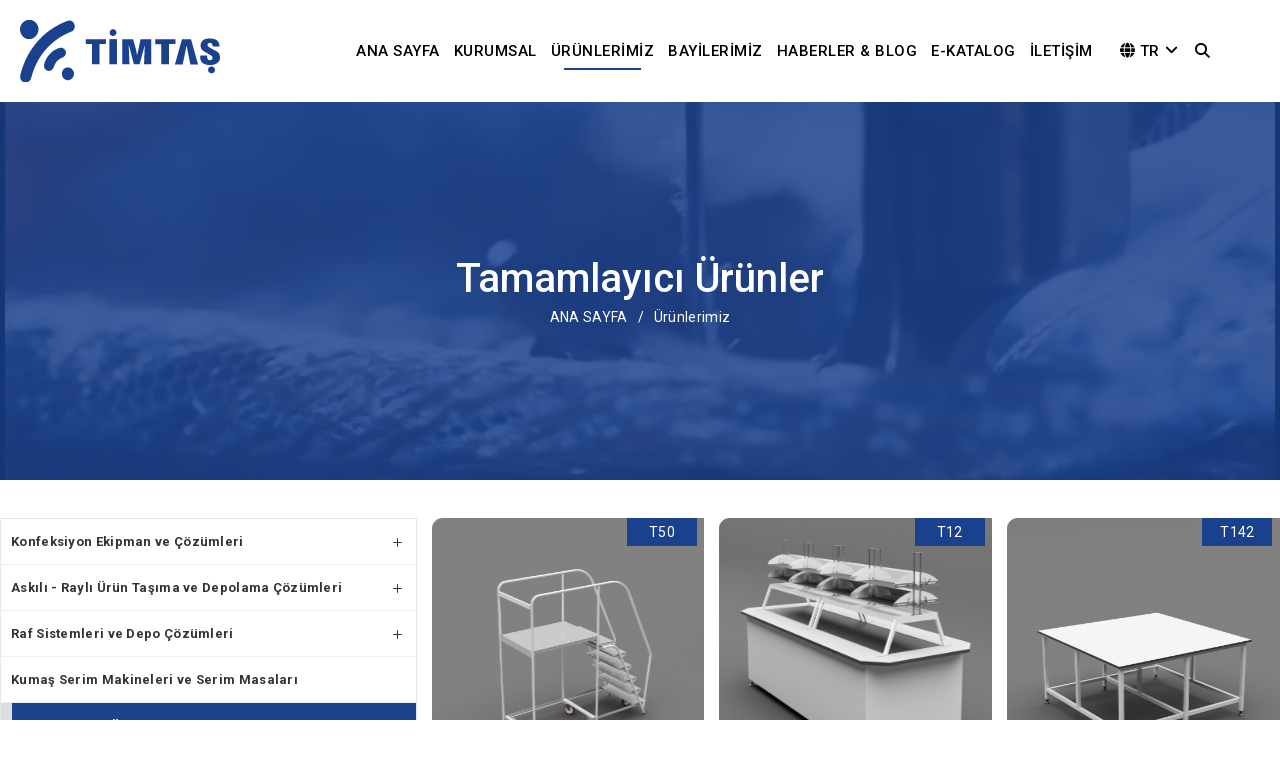

--- FILE ---
content_type: text/html; charset=UTF-8
request_url: https://www.timtas.com/urunler/tamamlayici-urunler.html
body_size: 21607
content:
<!DOCTYPE html>
<html>
<head>
<title>Tamamlayıcı Ürünler  </title>
<meta name="keywords" content="Tamamlayıcı Ürünler" />
<meta name="description" content="Tamamlayıcı Ürünler" />
<base href="https://www.timtas.com/" />
<meta charset="utf-8">
<meta name="viewport" content="width=device-width, initial-scale=1.0, maximum-scale=1.0, user-scalable=no">
<meta name="format-detection" content="telephone=no">
<meta name="apple-mobile-web-app-capable" content="yes">
<link rel="stylesheet" type="text/css" href="assets/fonts/fontawesome/font-awesome.min.css">
<link rel="stylesheet" type="text/css" href="assets/vendors/bootstrap/grid.css">
<link href="https://cdnjs.cloudflare.com/ajax/libs/bootstrap/5.0.0/css/bootstrap.min.css" rel="stylesheet">
<link rel="stylesheet" type="text/css" href="assets/vendors/magnific-popup/magnific-popup.min.css">
<link rel="stylesheet" type="text/css" href="assets/vendors/swiper/swiper.css">
<link rel="stylesheet" type="text/css" href="assets/vendors/jquery.select2/select2.css">
<link rel="stylesheet" type="text/css" href="assets/vendors/jquery-ui/jquery-ui.min.css">
<link rel="stylesheet" href="css/font_icon.css" />
<link rel="stylesheet" href="sli.css">
<link rel="stylesheet" type="text/css" href="https://fonts.googleapis.com/css?family=Roboto:300,400,500,700">
<link rel="stylesheet" type="text/css" id="app-stylesheet" href="assets/css/main.css">
<link rel="stylesheet" type="text/css" id="app-stylesheet" href="assets/css/technext.github.io_drug_css_owl.carousel.min.css">
<link rel="stylesheet" href="https://cdnjs.cloudflare.com/ajax/libs/font-awesome/6.4.2/css/all.min.css">
<link rel="stylesheet" href="https://cdnjs.cloudflare.com/ajax/libs/OwlCarousel2/2.3.4/assets/owl.carousel.min.css" integrity="sha512-tS3S5qG0BlhnQROyJXvNjeEM4UpMXHrQfTGmbQ1gKmelCxlSEBUaxhRBj/EFTzpbP4RVSrpEikbmdJobCvhE3g==" crossorigin="anonymous" referrerpolicy="no-referrer" />
<link rel="stylesheet" type="text/css" href="//cdn.jsdelivr.net/npm/slick-carousel@1.8.1/slick/slick.css"/>
<link rel="stylesheet" href="https://cdnjs.cloudflare.com/ajax/libs/fancybox/3.5.7/jquery.fancybox.min.css" integrity="sha512-H9jrZiiopUdsLpg94A333EfumgUBpO9MdbxStdeITo+KEIMaNfHNvwyjjDJb+ERPaRS6DpyRlKbvPUasNItRyw==" crossorigin="anonymous" referrerpolicy="no-referrer" />
<link rel="stylesheet" href="https://cdnjs.cloudflare.com/ajax/libs/aos/2.3.4/aos.css" integrity="sha512-1cK78a1o+ht2JcaW6g8OXYwqpev9+6GqOkz9xmBN9iUUhIndKtxwILGWYOSibOKjLsEdjyjZvYDq/cZwNeak0w==" crossorigin="anonymous" referrerpolicy="no-referrer" />
</head>
<body>
<div class="page-wrap" id="root">
<style>
.d-flexs { display:flex; width:1230px; margin:0 auto; justify-content:space-between !important; }
#topbar .social ul li a {color:#fff}
#topbar {
height: 41px;
padding-top: 16px;
font-size: 14px;
transition: all 0.5s;
border-bottom: 1px solid rgba(0,0,0,0.05);z-index: 9999;
position: relative;
}
#topbar.topbar-scrolled {
top: -40px;
}
#topbar .contact-info {
color: #fff;
}
#topbar .social ul{
display: flex;
justify-content: flex-start;
list-style: none;
position: relative;
left: 1px;
}
#topbar .social ul li{
display: inline-block;
padding: 0px 6px;
}
#topbar .social ul in a {
color: #9a1300;
font-size: 15px;
}
#topbar .contact-info i {
color:#fff;
padding-right: 4px;
}
#topbar .contact-info i + i {
margin-left: 15px;
}
#topbar .languages ul {
display: flex;
flex-wrap: wrap;
list-style: none;
padding: 0;
margin: 0;
color: #9A1300;
}
#topbar .languages ​​ul a {
color: #9a1300;
font-weight: 700;
}
#topbar .languages ​​and li + li {
padding-left: 10px;
}
#topbar .languages ​​and li + li::before {
display: inline-block;
padding-right: 10px;
color: rgba(255, 255, 255, 0.5);
content: "/";
}
.waviy {
position: relative;
}
.waviy span {
position: relative;
display: inline-block;
font-size: 39px;
color: maroon;
text-transform: uppercase;
animation: flip 2s infinite;
animation-delay: calc(.2s * var(--i))
}
@keyframes flip {
0%,80% {
transform: rotateY(360deg)
}
}
.waviy2 {
position: relative;
}
.waviy2 span {
position: relative;
display: inline-block;
font-size: 39px;
color: maroon;
text-transform: uppercase;
animation: flip 3s infinite;
animation-delay: calc(.1s * var(--i))
}
</STYLE>
<header class="header awe-skin-dark header--fixed">
<div class="containerx">
<div class="header__inner">
<div class="header__logo_menu_wrap">
<div class="header__logo left"><a href="./"><img src="assets/img/timtas_color.svg" alt="" style="   width: 200px;
"></a></div>
</div>
<div class="header__menu center">
<nav class="onepage-nav">
<ul class="onepage-menu">
<li class="
 "><a  href="./" > ANA SAYFA </a>
 </li><li class="
   dropdown "><a   class="dropdown-toggle"  href="javascript:void(0)" > KURUMSAL </a>
<ul class="dropdown-menu">
<li><a href="hakkimizda/"> Hakkımızda</a></li>
<li><a href="dunden-bugune/"> Dünden Bugüne</a></li>
<li><a href="tanitim-filmi/"> Tanıtım Filmi</a></li>
<li><a href="sertifikalar/"> Sertifikalar</a></li>
</ul>
 </li><li class="
 current-menu-item   dropdown "><a  href="kategoriler.php" > ÜRÜNLERİMİZ </a>
<ul class="dropdown-menu sub2">
<div class="flexle">
<li><a style="color:#000 !important; font-size:12px; width:100%; text-align:center;" href="urunler/konfeksiyon-ekipman-ve-cozumleri.html" >
<div class="img lazy-load--item">
<img src="yuklenen/kategoriler/1706173318/k-1706173318-17078966228146.jpg" alt="Konfeksiyon Ekipman ve Çözümleri"></div>
Konfeksiyon Ekipman ve Çözümleri</a></li>
<li><a style="color:#000 !important; font-size:12px; width:100%; text-align:center;" href="urunler/askili---rayli-urun-tasima-ve-depolama-cozumleri.html" >
<div class="img lazy-load--item">
<img src="yuklenen/kategoriler/1706173400/k-1706173400-17078965687392.jpg" alt="Askılı - Raylı Ürün Taşıma ve Depolama Çözümleri"></div>
Askılı - Raylı Ürün Taşıma ve Depolama Çözümleri</a></li>
<li><a style="color:#000 !important; font-size:12px; width:100%; text-align:center;" href="urunler/raf-sistemleri-ve-depo-cozumleri.html" >
<div class="img lazy-load--item">
<img src="yuklenen/kategoriler/1706173458/k-1706173458-17078968035630.jpg" alt="Raf Sistemleri ve Depo Çözümleri"></div>
Raf Sistemleri ve Depo Çözümleri</a></li>
<li><a style="color:#000 !important; font-size:12px; width:100%; text-align:center;" href="urunler/kumas-serim-makineleri-ve-serim-masalari.html" >
<div class="img lazy-load--item">
<img src="yuklenen/kategoriler/1706173516/k-1706173516-17080765635323.jpg" alt="Kumaş Serim Makineleri ve Serim Masaları"></div>
Kumaş Serim Makineleri ve Serim Masaları</a></li>
<li><a style="color:#000 !important; font-size:12px; width:100%; text-align:center;" href="urunler/tamamlayici-urunler.html" >
<div class="img lazy-load--item">
<img src="yuklenen/kategoriler/1706173579/k-1706173579-1707909901951.jpg" alt="Tamamlayıcı Ürünler"></div>
Tamamlayıcı Ürünler</a></li>
<li><a style="color:#000 !important; font-size:12px; width:100%; text-align:center;" href="urunler/e-ticaret.html" >
<div class="img lazy-load--item">
<img src="yuklenen/kategoriler/1707912544/k-1707912544-17079126995879.jpg" alt="E-Ticaret"></div>
E-Ticaret</a></li>
</div>
</ul>
 </li><li class="
   dropdown "><a   class="dropdown-toggle"  href="bayilerimiz/" > BAYİLERİMİZ </a>
 </li><li class="
 "><a  href="haberler.php" > HABERLER & BLOG </a>
 </li><li class="
 "><a  href="assets/img/timtas.pdf" > E-KATALOG </a>
 </li><li class="
 "><a  href="iletisim.php" > İLETİŞİM </a>
 </li><li>
<div class="header__lang"><a class="togg" href="javascript:void(0)"><i class="fa-solid fa-globe"></i> <span>TR</span><i class="fa fa-angle-down"></i></a>
<ul class="header__lang_box" style="display:none;">
<li><a title="TR" href="javascript:void(0)" style="cursor:pointer;" onClick="dilDegistir('1','1706173579','kategori');"><img alt="TR" src="assets/img/TR.png" style="    width: 25px;"><span>TR</span></a></li>
<li><a title="EN" href="javascript:void(0)" style="cursor:pointer;" onClick="dilDegistir('13','1706173579','kategori');"><img alt="EN" src="assets/img/EN.png" style="    width: 25px;"><span>EN</span></a></li>
</ul>
</div>
</li>
<li>
<a href="javascript:void(0)" id="subBtn" class="abutton arat">&nbsp; <i class="fas fa-search"></i></a>
</li>
</ul>
</nav>
</div>
<div class="header__hotline_book_wrap right">
</div>
</div>
</div>
<span class="mob">
<style>
.links { display:none; }
.toggle {
display: none;
position: absolute;
top: 10px;
right: 0
}
.mobilres { width:auto;}
#outer {
float: right;
padding-right: 0
}
.menu-icon-wrapper {
position: relative;
border: 1px solid #ddd;
left: 0;
top: 0;
width: 36px;
height: 34px;
pointer-events: none;
transition: .1s
}
.menu-icon-wrapper svg {
position: absolute;
top: -18px;
left: -18px;
transform: scale(.07);
transform-origin: 0 0
}
.menu-icon-wrapper svg path {
stroke: #404040;
stroke-width: 40px;
stroke-linecap: round;
stroke-linejoin: round;
fill: transparent;
transition: stroke-dasharray .5s
}
.menu-icon-wrapper svg path.path1 {
stroke-dashoffset: 5803.15px;
stroke-dasharray: 2901.57px, 2981.57px, 240px
}
.menu-icon-wrapper svg path.path2 {
stroke-dashoffset: 800px;
stroke-dasharray: 400px, 480px, 240px
}
.menu-icon-wrapper svg path.path3 {
stroke-dashoffset: 6993.11px;
stroke-dasharray: 3496.56px, 3576.56px, 240px
}
.menu-icon-wrapper.open svg path.path1 {
stroke-dasharray: 2901.57px, 5258.15px, 240px
}
.menu-icon-wrapper.open svg path.path2 {
stroke-dasharray: 400px, 600px, 0
}
.menu-icon-wrapper.open svg path.path3 {
stroke-dasharray: 3496.56px, 6448.11px, 240px
}
.menu-icon-wrapper .menu-icon-trigger {
position: relative;
width: 100%;
height: 100%;
cursor: pointer;
pointer-events: auto;
background: 0 0;
margin: 0;
padding: 0;
border: none
}
@media (max-width:600px) {
.box-share__socialicon_wrap { display:none !important; }
.links { display:block; }
.toggle {
display: block!important;
margin-right: -50px;
margin-top: -19px;
}
.links {
position: fixed;
top: 0;
left: -1000px;
transition: .6s;
width: 70%;
box-shadow: 0 3px 12px rgba(0, 0, 0, .08);
height: 100%;
z-index: 99;
background-color: #234597;
color:#fff;
padding-top: 20px;
padding-right: 10px;
padding-left: 10px;
overflow-y: auto
}
.links.is-active {
left: 0;
transition: .6s
}
.links ul li.list_item {
float: none
}
.links ul li.list_item a {
display: block;
border-right: 0;
padding: 5px 5px;
color:#fff;
}
.links ul li.list_item>.big_drop {
margin: 0;
position: relative;
padding: 0;
display: block;
}
.links ul li.list_item>.big_drop>li>a {
width:70%;
border-bottom: 0;
}
.icon_plus { z-index:9999; margin-top:8px;}
.link a{ color: #fff; padding:10px; border-bottom:solid 1px #ffffff2e; width:100%; float:left; }
.sub-nav {
overflow: hidden;
position: relative!important;
top: 1px!important;
min-width: 240px;
padding: 0 5px 10px;
opacity: 1;
z-index: 9;
display: none;
}
.links ul li.active .sub-nav {
display: block!important;
min-width: 60px!important;
max-width: 100%!important;
}
}
.modal-window {
position: fixed;
background-color: rgba(255, 255, 255, 0.25);
top: 0;
right: 0;
bottom: 0;
left: 0;
z-index: 999;
visibility: hidden;
opacity: 0;
pointer-events: none;
transition: all 0.3s;
}
.modal-window:target {
visibility: visible;
opacity: 1;
pointer-events: auto;
}
.modal-window > div {
width: 400px;
position: absolute;
top: 50%;
left: 50%;
transform: translate(-50%, -50%);
padding: 2em;
background: white;
}
.modal-window header {
font-weight: bold;
}
.modal-window h1 {
font-size: 150%;
margin: 0 0 15px;
}
.modal-close {
color: #aaa;
line-height: 50px;
font-size: 80%;
position: absolute;
right: 0;
text-align: center;
top: 0;
width: 70px;
text-decoration: none;
}
.modal-close:hover {
color: black;
}
</style>
<a href="#open-modal" id="subBtn2" style="position:absolute; bottom:-20px; right:11px;" class="abutton arat2 sadecemobil">&nbsp; <i class="fas fa-search"></i></a>
<div id="open-modal" class="modal-window">
<div>
<a href="#" title="Close" class="modal-close">x</a>
<div class="modal-body">
<p style="width: 100%; text-align: center; font-weight: 300; font-size: 20px; ">Arama Formu</p>
<form class="example" action="ara.php"method="get" style="display:flex;">
<input type="text"  style="width:300px;"  id="focusla" placeholder="Ürün Adı / Kodu Giriniz..."  name="kelime" autofocus>
<button type="submit"><i class="fa fa-search"></i></button>
</form>
</div>
</div>
</div>
<div class="toggle">
<div class="menu_open">
<div id="outer">
<div id="menu-icon-wrapper" class="menu-icon-wrapper" style="visibility: visible;">
<svg width="1000px" height="1000px">
<path class="path1" d="M 300 400 L 700 400 C 900 400 900 750 600 850 A 400 400 0 0 1 200 200 L 800 800"></path>
<path class="path2" d="M 300 500 L 700 500"></path>
<path class="path3" d="M 700 600 L 300 600 C 100 600 100 200 400 150 A 400 380 0 1 1 200 800 L 800 200"></path>
</svg>
<button id="menu-icon-trigger" class="menu-icon-trigger"></button>
</div>
</div>
</div>
</div>
<div class="links">
<ul>
<li class="link " style="float:left;  width:100%;"> <a style="float:left; width:90%;"
href="./"  > ANA SAYFA </a> </li><li class="link dropdown" style="float:left;  width:100%;"> <a style="float:left; width:90%;"
 > KURUMSAL </a> <i style="float:left; width:10%; z-index:999999; font-size:21px; cursor:pointer;" class="icon_plus">+</i> <div class="sub-nav">
<ul ><li><a style="color:#fff;" href="hakkimizda/" >Hakkımızda</a></li><li><a style="color:#fff;" href="vizyon/" >VİZYON</a></li><li><a style="color:#fff;" href="misyon/" >MİSYON</a></li><li><a style="color:#fff;" href="dunden-bugune/" >Dünden Bugüne</a></li><li><a style="color:#fff;" href="1995---1997/" >1995 - 1997</a></li><li><a style="color:#fff;" href="1997---2000/" >1997 - 2000</a></li><li><a style="color:#fff;" href="2000---2008/" >2000 - 2008</a></li><li><a style="color:#fff;" href="2008---2018/" >2008 - 2018</a></li><li><a style="color:#fff;" href="2018---gunumuz/" >2018 - Günümüz</a></li><li><a style="color:#fff;" href="tanitim-filmi/" >Tanıtım Filmi</a></li><li><a style="color:#fff;" href="sertifikalar/" >Sertifikalar</a></li></ul></div></li><li class="link dropdown" style="float:left;  width:100%;"> <a style="float:left; width:90%;"
 > ÜRÜNLERİMİZ </a> <i style="float:left; width:10%; z-index:999999; font-size:21px; cursor:pointer;" class="icon_plus">+</i> <div class="sub-nav"><ul>
<li>
<a style="color:#fff;" href="urunler/konfeksiyon-ekipman-ve-cozumleri.html" >
Konfeksiyon Ekipman ve Çözümleri  </a>
</li><li>
<a style="color:#fff;" href="urunler/askili---rayli-urun-tasima-ve-depolama-cozumleri.html" >
Askılı - Raylı Ürün Taşıma ve Depolama Çözümleri  </a>
</li><li>
<a style="color:#fff;" href="urunler/raf-sistemleri-ve-depo-cozumleri.html" >
Raf Sistemleri ve Depo Çözümleri  </a>
</li><li>
<a style="color:#fff;" href="urunler/kumas-serim-makineleri-ve-serim-masalari.html" >
Kumaş Serim Makineleri ve Serim Masaları  </a>
</li><li>
<a style="color:#fff;" href="urunler/tamamlayici-urunler.html" >
Tamamlayıcı Ürünler  </a>
</li><li>
<a style="color:#fff;" href="urunler/e-ticaret.html" >
E-Ticaret  </a>
</li></ul></div>
</li><li class="link dropdown" style="float:left;  width:100%;"> <a style="float:left; width:90%;"
 > BAYİLERİMİZ </a> <i style="float:left; width:10%; z-index:999999; font-size:21px; cursor:pointer;" class="icon_plus">+</i> <div class="sub-nav">
<ul ><li><a style="color:#fff;" href="https://www.genmak.net/" target="_blank">Genmak</a></li><li><a style="color:#fff;" href="https://magnumresources.co.in" >Magnum Resources</a></li><li><a style="color:#fff;" href="dosso-group/" >DOSSO GROUP</a></li></ul></div></li><li class="link " style="float:left;  width:100%;"> <a style="float:left; width:90%;"
href="haberler.php"  > HABERLER & BLOG </a> </li><li class="link " style="float:left;  width:100%;"> <a style="float:left; width:90%;"
href="assets/img/timtas.pdf"  > E-KATALOG </a> </li><li class="link " style="float:left;  width:100%;"> <a style="float:left; width:90%;"
href="iletisim.php"  > İLETİŞİM </a> </li></ul>
<BR><BR>
<div style="float:left; width:100%; margin-top:10px; height:5px;"></div>
</div>
</span>
</header>
<style>
.togg { padding:0px !important; height:21px; }
.mob { display:none;
}
@media screen and (max-width: 600px) {
.mob {    display:block; float: right;
color: #111;
right: 83px;
top: -34px;
position: relative;}
}
</style>
<div id="thanksModal" class="modal">
<div class="modal-content">
<div id="closeBtn" class="close">&times;</div>
<div class="modal-body">
<p style="width: 100%; text-align: center; font-weight: 300; font-size: 20px; ">Arama Formu</p>
<form class="example" action="ara.php"method="get" style="display:flex;">
<input type="text"  style="width:300px;"  id="focusla" placeholder="Ürün Adı / Kodu Giriniz..."  name="kelime" autofocus>
<button type="submit"><i class="fa fa-search"></i></button>
</form>
</div>
</div>
</div>
<style>
form.example input[type=text] {
padding: 10px;
font-size: 17px;
border: 1px solid grey;
float: left;
width: 80%;
background: #f1f1f1;
}
/* Style the submit button */
form.example button {
float: left;
width: 20%;
padding: 10px;
background: #1a418d;
color: white;
font-size: 17px;
border: 1px solid grey;
border-left: none; /* Prevent double borders */
cursor: pointer;
}
form.example button:hover {
background: #0b7dda;
}
/* actual code for modal */
.modal {
display: none;
position: fixed;
z-index: 999999;
left: 0;
top: 0;
width: 100%;
height: 100%;
background-color: rgba(0,0,0,0.4);
-webkit-animation-name: fadeIn;
-webkit-animation-duration: 1s;
animation-name: fadeIn;
animation-duration: 1s;
}
.modal2 {
display: none;
position: fixed;
z-index: 999999;
left: 0;
top: 0;
width: 100%;
height: 100%;
background-color: rgba(0,0,0,0.4);
-webkit-animation-name: fadeIn;
-webkit-animation-duration: 1s;
animation-name: fadeIn;
animation-duration: 1s;
}
.modal-content {
font-family: inherit;
max-width: 600px;
position: fixed;
left: 50%;
top: 50%;
border-radius: 10px;
transform: translate(-50%, -50%);
background-color: #fefefe;
width: 100%;
-webkit-animation-name: fadeIn;
-webkit-animation-duration: 15s;
-webkit-animation-delay: 2s;
animation-name: fadeIn;
animation-duration: 1s;
animation-delay: 15s;
}
.modal-body {
display: flex;
flex-wrap: wrap;
align-items: center;
justify-content: center;
height: auto;
margin-bottom: 40px;
}
.close {
font-family: ariel, san-serif;
color: white;
float: right;
text-align: center;
font-size: 25px;
font-weight: bold;
border-width: 0px;
position:relative;
background-color: #1a418d;
border-color: #1a418d;
border-radius: 100%;
height: 34px;
width: 34px;
padding-top: 4px;
padding-left: 2px;
left:96% !important;
margin-top: -15px;
margin-right: -15px;
cursor: pointer;
transition: all 0.5s ease;
}
.close:hover,
.close:focus {
color: #f3f3f3;
background-color: #343436;
text-decoration: none;
cursor: pointer;
}
.modal-header {
padding: 2px 16px;
color: white;
}
@-webkit-keyframes fadeIn {
from {opacity: 0}
to {opacity: 1}
}
@keyframes fadeIn {
from {opacity: 0}
to {opacity: 1}
}
</style><div class="md-content" >
<div class="headbanner">
<video class="sol" id="sol" src="assets/img/icerik.mp4" loop="" autoplay="" muted="" playsinline="" uk-cover="" ></video>
<h1>Tamamlayıcı Ürünler</h1>
<ul>
<li><a href="./">ANA SAYFA</a></li>/
<li><a href="#!">Ürünlerimiz</a></li>
</ul>
</div>
<div id="content">
<div class="containerx">
<div class="clear"></div>
<div class="row ">
<div class="col-lg-4 col-md-4">
<aside>
<div id="accordion">
<ul><li class="has-sub  ">
<a href="urunler/konfeksiyon-ekipman-ve-cozumleri.html">Konfeksiyon Ekipman ve Çözümleri</a><ul><li class="  ">
<a href="urunler/kumas-depo-raf-sistemleri.html">Kumaş Depo Raf Sistemleri</a><li class="  ">
<a href="urunler/kesimhane.html">Kesimhane</a><li class="  ">
<a href="urunler/dikimhane.html">Dikimhane</a><li class="  ">
<a href="urunler/kalite-kontrol-ve-paketleme.html">Kalite Kontrol ve Paketleme</a><li class="  ">
<a href="urunler/tasima-arabalari.html">Taşıma Arabaları</a><li class="  ">
<a href="urunler/mamul-depo-raf-sistemleri-ve-cozumleri.html">Mamül Depo Raf Sistemleri ve Çözümleri</a><li class="  ">
<a href="urunler/makineci-koltuklari.html">Makineci Koltukları</a><li class="  ">
<a href="urunler/corap-formhane.html">Çorap Formhane</a><li class="  ">
<a href="urunler/igneli-masalar.html">İğneli Masalar</a></li></ul><li class="has-sub  ">
<a href="urunler/askili---rayli-urun-tasima-ve-depolama-cozumleri.html">Askılı - Raylı Ürün Taşıma ve Depolama Çözümleri</a><ul><li class="  ">
<a href="urunler/imalat-ici-rayli-uretim-sistemi.html">İmalat-İçi Raylı Üretim Sistemi</a><li class="  ">
<a href="urunler/rayli-sistemler-icin-baglanti-ekipmanlari.html">Raylı Sistemler için Bağlantı Ekipmanları</a><li class="  ">
<a href="urunler/askili-rayli-depolama-sistemi.html">Askılı Raylı Depolama Sistemi</a><li class="  ">
<a href="urunler/askili-urunler-icin-konveyor-ve-teleskopik-tir-ici-yukleme.html">Askılı Ürünler için Konveyör ve Teleskopik Tır-İçi Yükleme</a></li></ul><li class="has-sub  ">
<a href="urunler/raf-sistemleri-ve-depo-cozumleri.html">Raf Sistemleri ve Depo Çözümleri</a><ul><li class="  ">
<a href="urunler/askili-urun-depolama-sistemleri.html">Askılı Ürün Depolama Sistemleri</a><li class="  ">
<a href="urunler/agir-hizmet-raf-sistemleri.html">Ağır Hizmet Raf Sistemleri</a><li class="  ">
<a href="urunler/orta-hizmet-raf-sistemleri-33.html">Orta Hizmet Raf Sistemleri</a><li class="  ">
<a href="urunler/paletli-yukleme-raf-sistemleri.html">Paletli Yükleme Raf Sistemleri</a><li class="  ">
<a href="urunler/mezanin-raf-sistemleri.html">Mezanin Raf Sistemleri</a></li></ul><li class="  ">
<a href="urunler/kumas-serim-makineleri-ve-serim-masalari.html">Kumaş Serim Makineleri ve Serim Masaları</a><li class=" active open">
<a href="urunler/tamamlayici-urunler.html">Tamamlayıcı Ürünler</a><li class="  ">
<a href="urunler/e-ticaret.html">E-Ticaret</a></li></ul></div>
</aside>
</div>
<style>
.text-truncate {    white-space: unset !important;
height: 52px !important;
position: relative;
display: block;
line-height: 30px; }
.product-item {    border: 1px solid #eee;}
.product-item .product-img img {height: auto;
object-fit: contain;}
#accordion,#accordion ul,#accordion ul li,#accordion ul li a{
margin:0;
padding:0;
border:0;
list-style:none;
line-height:1;
display:block;
position:relative;
-webkit-box-sizing:border-box;
-moz-box-sizing:border-box;
box-sizing:border-box
}
#accordion{
width:100%;
color:#fff
}
#accordion ul{
border:1px solid #E8E8E8
}
#accordion ul li ul{
display:none
}
.has-sub.open>ul{
display:block!important
}
#accordion>ul>li.active>ul{
display:block
}
#accordion>ul>li{
border-bottom:1px solid #eee
}
#accordion>ul>li:last-child{
border-bottom:0
}
#accordion>ul>li>a{
padding:16px 10px;
cursor:pointer;
z-index:2;
font-size:13px;
text-decoration:none;
color:#333!important;
font-weight:600!important;
background:#fff;
-webkit-transition:color .2s ease;
-o-transition:color .2s ease;
transition:color .2s ease
}
#accordion>ul>li>a:hover,#accordion>ul>li>a.active{
color:#000;
border-left:11px solid #1e90c9
}
#accordion>ul>li.has-sub.open>a{
border-left:11px solid #0117bff
}
#accordion>ul>li.active>a{
color: #fff !important;
border-left: 11px solid #dedede;
background-color: #1c438b;
}
#accordion>ul>li>ul>li.active>a{
color: #000 !important;
border-left: 11px solid #017bff;
background-color: #efefef;
}
#accordion ul>li.has-sub>a:after{
position:absolute;
right:10px;
top:15px;
z-index:5;
font-size:16px;
display:block;
content:"\4c";
font-weight:500;
font-family:'ElegantIcons';
font-style:normal;
font-weight:400;
font-variant:normal;
text-transform:none;
line-height:1
}
#accordion ul>li.has-sub.open>a:after{
content:"\4b"!important
}
#accordion ul ul li a{
padding:10px 30px;
cursor:pointer;
z-index:2;
font-size:13px;
text-decoration:none;
color:#3F3E3D!important;
background:#fff;
box-shadow:0 0 1px #ccc;
-webkit-transition:color .2s ease;
-o-transition:color .2s ease;
transition:color .2s ease;
font-weight:500!important;
line-height:19px
}
#accordion ul ul ul li a{
padding-left:40px;
background:#fff
}
#accordion ul ul ul li ul li a{
padding-left:50px
}
#accordion ul ul li a:hover{
background:#f7f7f7;
color:#5d6982
}
</style>
<div class="col-lg-8 col-md-8">
<div class="row pb-3">
<div class="service-item col-md-4">
<div class="overflow-hidden">
<a href="merdiven.html">
<img  class="img-fluid" src="yuklenen/urunler/1708497232/k-1708497232-17085036841371.jpg" alt="Merdiven"><span class="tikt">T50</span></a>
</div>
<div class="p-4  border border-5 border-light border-top-0">
<h4 class="mb-3">Merdiven </h4>
<a class="fw-medium" href="merdiven.html" tabindex="-1">İncele<i class="fa fa-arrow-right ms-2"></i></a>
</div>
</div>
<div class="service-item col-md-4">
<div class="overflow-hidden">
<a href="pres-besleme-unitesi.html">
<img  class="img-fluid" src="yuklenen/urunler/1707130555/k-1707130555-17084354244053.jpg" alt="Pres Besleme Ünitesi"><span class="tikt">T12</span></a>
</div>
<div class="p-4  border border-5 border-light border-top-0">
<h4 class="mb-3">Pres Besleme Ünitesi </h4>
<a class="fw-medium" href="pres-besleme-unitesi.html" tabindex="-1">İncele<i class="fa fa-arrow-right ms-2"></i></a>
</div>
</div>
<div class="service-item col-md-4">
<div class="overflow-hidden">
<a href="masa.html">
<img  class="img-fluid" src="yuklenen/urunler/1707132724/k-1707132724-17074748752302.jpg" alt="Masa"><span class="tikt">T142</span></a>
</div>
<div class="p-4  border border-5 border-light border-top-0">
<h4 class="mb-3">Masa </h4>
<a class="fw-medium" href="masa.html" tabindex="-1">İncele<i class="fa fa-arrow-right ms-2"></i></a>
</div>
</div>
<div class="service-item col-md-4">
<div class="overflow-hidden">
<a href="kumas-top-cevirme-aparati.html">
<img  class="img-fluid" src="yuklenen/urunler/1706772980/k-1706772980-17074753265178.jpg" alt="Kumaş Top Çevirme Aparatı"><span class="tikt">T02</span></a>
</div>
<div class="p-4  border border-5 border-light border-top-0">
<h4 class="mb-3">Kumaş Top Çevirme Aparatı </h4>
<a class="fw-medium" href="kumas-top-cevirme-aparati.html" tabindex="-1">İncele<i class="fa fa-arrow-right ms-2"></i></a>
</div>
</div>
<div class="service-item col-md-4">
<div class="overflow-hidden">
<a href="yukseklik-ayarli-2-katli-sehpa.html">
<img  class="img-fluid" src="yuklenen/urunler/1707478355/k-yukseklik-ayarli-2-katli-sehpa-17074787231311.jpg" alt="Yükseklik Ayarlı 2 Katlı Sehpa"><span class="tikt">T160</span></a>
</div>
<div class="p-4  border border-5 border-light border-top-0">
<h4 class="mb-3">Yükseklik Ayarlı 2 Katlı Sehpa </h4>
<a class="fw-medium" href="yukseklik-ayarli-2-katli-sehpa.html" tabindex="-1">İncele<i class="fa fa-arrow-right ms-2"></i></a>
</div>
</div>
<div class="service-item col-md-4">
<div class="overflow-hidden">
<a href="sorting-arabasi.html">
<img  class="img-fluid" src="yuklenen/urunler/1707204818/k-1707204818-17074788071789.jpg" alt="Sorting Arabası"><span class="tikt">T109</span></a>
</div>
<div class="p-4  border border-5 border-light border-top-0">
<h4 class="mb-3">Sorting Arabası </h4>
<a class="fw-medium" href="sorting-arabasi.html" tabindex="-1">İncele<i class="fa fa-arrow-right ms-2"></i></a>
</div>
</div>
<div class="service-item col-md-4">
<div class="overflow-hidden">
<a href="z-bombeli-transport-araba.html">
<img  class="img-fluid" src="yuklenen/urunler/1706777923/k-z-bombeli-transport-araba--17067779598032.jpg" alt="Z Bombeli Transport Araba"><span class="tikt">T164</span></a>
</div>
<div class="p-4  border border-5 border-light border-top-0">
<h4 class="mb-3">Z Bombeli Transport Araba </h4>
<a class="fw-medium" href="z-bombeli-transport-araba.html" tabindex="-1">İncele<i class="fa fa-arrow-right ms-2"></i></a>
</div>
</div>
<div class="service-item col-md-4">
<div class="overflow-hidden">
<a href="bombeli-transport-araba.html">
<img  class="img-fluid" src="yuklenen/urunler/1706777962/k-bombeli-transport-araba-17067779994735.jpg" alt="Bombeli Transport Araba"><span class="tikt">T165</span></a>
</div>
<div class="p-4  border border-5 border-light border-top-0">
<h4 class="mb-3">Bombeli Transport Araba </h4>
<a class="fw-medium" href="bombeli-transport-araba.html" tabindex="-1">İncele<i class="fa fa-arrow-right ms-2"></i></a>
</div>
</div>
<div class="service-item col-md-4">
<div class="overflow-hidden">
<a href="potali-pantolon-aski-standi.html">
<img  class="img-fluid" src="yuklenen/urunler/1706778001/k-pantalon-aski-standi-17067780521896.jpg" alt="Potalı Pantolon Askı Standı"><span class="tikt">T166</span></a>
</div>
<div class="p-4  border border-5 border-light border-top-0">
<h4 class="mb-3">Potalı Pantolon Askı Standı </h4>
<a class="fw-medium" href="potali-pantolon-aski-standi.html" tabindex="-1">İncele<i class="fa fa-arrow-right ms-2"></i></a>
</div>
</div>
<div class="service-item col-md-4">
<div class="overflow-hidden">
<a href="pantolon-demet-arabasi.html">
<img  class="img-fluid" src="yuklenen/urunler/1707205743/k-1707205743-17074710149564.jpg" alt="Pantolon Demet Arabası"><span class="tikt">T171</span></a>
</div>
<div class="p-4  border border-5 border-light border-top-0">
<h4 class="mb-3">Pantolon Demet Arabası </h4>
<a class="fw-medium" href="pantolon-demet-arabasi.html" tabindex="-1">İncele<i class="fa fa-arrow-right ms-2"></i></a>
</div>
</div>
<div class="service-item col-md-4">
<div class="overflow-hidden">
<a href="pantolon-demet-arabasi-.html">
<img  class="img-fluid" src="yuklenen/urunler/1706778132/k-pantalon-demet-arabasi--17067781936605.jpg" alt="Pantolon Demet Arabası "><span class="tikt">T170</span></a>
</div>
<div class="p-4  border border-5 border-light border-top-0">
<h4 class="mb-3">Pantolon Demet Arabası  </h4>
<a class="fw-medium" href="pantolon-demet-arabasi-.html" tabindex="-1">İncele<i class="fa fa-arrow-right ms-2"></i></a>
</div>
</div>
<div class="service-item col-md-4">
<div class="overflow-hidden">
<a href="tekerlekli-bombeli-sehpa-.html">
<img  class="img-fluid" src="yuklenen/urunler/1707479328/k-tekerlekli-bombeli-sehpa--17074794174126.jpg" alt="Tekerlekli Bombeli Sehpa "><span class="tikt">T169/1</span></a>
</div>
<div class="p-4  border border-5 border-light border-top-0">
<h4 class="mb-3">Tekerlekli Bombeli Sehpa  </h4>
<a class="fw-medium" href="tekerlekli-bombeli-sehpa-.html" tabindex="-1">İncele<i class="fa fa-arrow-right ms-2"></i></a>
</div>
</div>
<div class="service-item col-md-4">
<div class="overflow-hidden">
<a href="tekerlekli-bombeli-sehpa.html">
<img  class="img-fluid" src="yuklenen/urunler/1708080701/k-1708080701-17080808093793.jpg" alt="Tekerlekli Bombeli Sehpa"><span class="tikt">T169</span></a>
</div>
<div class="p-4  border border-5 border-light border-top-0">
<h4 class="mb-3">Tekerlekli Bombeli Sehpa </h4>
<a class="fw-medium" href="tekerlekli-bombeli-sehpa.html" tabindex="-1">İncele<i class="fa fa-arrow-right ms-2"></i></a>
</div>
</div>
<div class="service-item col-md-4">
<div class="overflow-hidden">
<a href="transport-araba-duz.html">
<img  class="img-fluid" src="yuklenen/urunler/1706778335/k-transport-araba-duz-17067783846303.jpg" alt="Transport Araba Düz"><span class="tikt">T03</span></a>
</div>
<div class="p-4  border border-5 border-light border-top-0">
<h4 class="mb-3">Transport Araba Düz </h4>
<a class="fw-medium" href="transport-araba-duz.html" tabindex="-1">İncele<i class="fa fa-arrow-right ms-2"></i></a>
</div>
</div>
<div class="service-item col-md-4">
<div class="overflow-hidden">
<a href="transport-araba-tek-sepetli.html">
<img  class="img-fluid" src="yuklenen/urunler/1706778386/k-transport-araba-tek-sepetli-17067784269509.jpg" alt="Transport Araba (Tek Sepetli)"><span class="tikt">T04</span></a>
</div>
<div class="p-4  border border-5 border-light border-top-0">
<h4 class="mb-3">Transport Araba (Tek Sepetli) </h4>
<a class="fw-medium" href="transport-araba-tek-sepetli.html" tabindex="-1">İncele<i class="fa fa-arrow-right ms-2"></i></a>
</div>
</div>
<div class="service-item col-md-4">
<div class="overflow-hidden">
<a href="transport-araba-cift-sepetli.html">
<img  class="img-fluid" src="yuklenen/urunler/1706778429/k-transport-araba-cift-sepetli-17067784602768.jpg" alt="Transport Araba (Çift Sepetli)"><span class="tikt">T05</span></a>
</div>
<div class="p-4  border border-5 border-light border-top-0">
<h4 class="mb-3">Transport Araba (Çift Sepetli) </h4>
<a class="fw-medium" href="transport-araba-cift-sepetli.html" tabindex="-1">İncele<i class="fa fa-arrow-right ms-2"></i></a>
</div>
</div>
<div class="service-item col-md-4">
<div class="overflow-hidden">
<a href="bombeli-transport-araba-tek-sepetli.html">
<img  class="img-fluid" src="yuklenen/urunler/1706778462/k-bombeli-transport-araba-tek-sepetli-1706778504113.jpg" alt="Bombeli Transport Araba Tek Sepetli"><span class="tikt">T06</span></a>
</div>
<div class="p-4  border border-5 border-light border-top-0">
<h4 class="mb-3">Bombeli Transport Araba Tek Sepetli </h4>
<a class="fw-medium" href="bombeli-transport-araba-tek-sepetli.html" tabindex="-1">İncele<i class="fa fa-arrow-right ms-2"></i></a>
</div>
</div>
<div class="service-item col-md-4">
<div class="overflow-hidden">
<a href="yukseklik-ayarli-sehpa.html">
<img  class="img-fluid" src="yuklenen/urunler/1708086992/k-1708086992-17080870867495.jpg" alt="Yükseklik Ayarlı Sehpa"><span class="tikt">T15</span></a>
</div>
<div class="p-4  border border-5 border-light border-top-0">
<h4 class="mb-3">Yükseklik Ayarlı Sehpa </h4>
<a class="fw-medium" href="yukseklik-ayarli-sehpa.html" tabindex="-1">İncele<i class="fa fa-arrow-right ms-2"></i></a>
</div>
</div>
<div class="service-item col-md-4">
<div class="overflow-hidden">
<a href="kistirmali-pantalon-sehpasi.html">
<img  class="img-fluid" src="yuklenen/urunler/1706778718/k-kistirmali-pantalon-sehpasi-17067787801937.jpg" alt="Kıstırmalı Pantalon Sehpası"><span class="tikt">T22</span></a>
</div>
<div class="p-4  border border-5 border-light border-top-0">
<h4 class="mb-3">Kıstırmalı Pantalon Sehpası </h4>
<a class="fw-medium" href="kistirmali-pantalon-sehpasi.html" tabindex="-1">İncele<i class="fa fa-arrow-right ms-2"></i></a>
</div>
</div>
<div class="service-item col-md-4">
<div class="overflow-hidden">
<a href="makine-yani-u-sehpa-.html">
<img  class="img-fluid" src="yuklenen/urunler/1706779147/k-1706779147-17080873342781.jpg" alt="Makine Yanı U Sehpa "><span class="tikt">T118</span></a>
</div>
<div class="p-4  border border-5 border-light border-top-0">
<h4 class="mb-3">Makine Yanı U Sehpa  </h4>
<a class="fw-medium" href="makine-yani-u-sehpa-.html" tabindex="-1">İncele<i class="fa fa-arrow-right ms-2"></i></a>
</div>
</div>
<div class="service-item col-md-4">
<div class="overflow-hidden">
<a href="makine-yani-sehpa,-transport-araba,-tekne-.html">
<img  class="img-fluid" src="yuklenen/urunler/1706779183/k-makine-yani-sehpa,-transport-araba,-tekne--17067792107506.jpg" alt="Makine Yanı Sehpa, Transport araba, Tekne "><span class="tikt">T119</span></a>
</div>
<div class="p-4  border border-5 border-light border-top-0">
<h4 class="mb-3">Makine Yanı Sehpa, Transport araba, Tekne  </h4>
<a class="fw-medium" href="makine-yani-sehpa,-transport-araba,-tekne-.html" tabindex="-1">İncele<i class="fa fa-arrow-right ms-2"></i></a>
</div>
</div>
<div class="service-item col-md-4">
<div class="overflow-hidden">
<a href="l-sehpa.html">
<img  class="img-fluid" src="yuklenen/urunler/1706779217/k-l-sehpa-17067792579430.jpg" alt="L Sehpa"><span class="tikt">T120</span></a>
</div>
<div class="p-4  border border-5 border-light border-top-0">
<h4 class="mb-3">L Sehpa </h4>
<a class="fw-medium" href="l-sehpa.html" tabindex="-1">İncele<i class="fa fa-arrow-right ms-2"></i></a>
</div>
</div>
<div class="service-item col-md-4">
<div class="overflow-hidden">
<a href="makine-yani-l-sehpa.html">
<img  class="img-fluid" src="yuklenen/urunler/1706779259/k-makine-yani-l-sehpa-17067792889902.jpg" alt="Makine Yanı L Sehpa"><span class="tikt">T121</span></a>
</div>
<div class="p-4  border border-5 border-light border-top-0">
<h4 class="mb-3">Makine Yanı L Sehpa </h4>
<a class="fw-medium" href="makine-yani-l-sehpa.html" tabindex="-1">İncele<i class="fa fa-arrow-right ms-2"></i></a>
</div>
</div>
<div class="service-item col-md-4">
<div class="overflow-hidden">
<a href="sehpa.html">
<img  class="img-fluid" src="yuklenen/urunler/1706779291/k-sehpa-17067793196499.jpg" alt="Sehpa"><span class="tikt">T122</span></a>
</div>
<div class="p-4  border border-5 border-light border-top-0">
<h4 class="mb-3">Sehpa </h4>
<a class="fw-medium" href="sehpa.html" tabindex="-1">İncele<i class="fa fa-arrow-right ms-2"></i></a>
</div>
</div>
<div class="service-item col-md-4">
<div class="overflow-hidden">
<a href="sac-tekne-tekerlekli.html">
<img  class="img-fluid" src="yuklenen/urunler/1706781605/k-sac-tekne-tekerlekli-17067817268767.jpg" alt="Sac Tekne (Tekerlekli)"><span class="tikt">T11</span></a>
</div>
<div class="p-4  border border-5 border-light border-top-0">
<h4 class="mb-3">Sac Tekne (Tekerlekli) </h4>
<a class="fw-medium" href="sac-tekne-tekerlekli.html" tabindex="-1">İncele<i class="fa fa-arrow-right ms-2"></i></a>
</div>
</div>
<div class="service-item col-md-4">
<div class="overflow-hidden">
<a href="kollu-makine-onu-teknesi.html">
<img  class="img-fluid" src="yuklenen/urunler/1706781728/k-kollu-makine-onu-teknesi-17067817641082.jpg" alt="Kollu Makine Önü Teknesi"><span class="tikt">T14</span></a>
</div>
<div class="p-4  border border-5 border-light border-top-0">
<h4 class="mb-3">Kollu Makine Önü Teknesi </h4>
<a class="fw-medium" href="kollu-makine-onu-teknesi.html" tabindex="-1">İncele<i class="fa fa-arrow-right ms-2"></i></a>
</div>
</div>
<div class="service-item col-md-4">
<div class="overflow-hidden">
<a href="hasir-tel-sepet.html">
<img  class="img-fluid" src="yuklenen/urunler/1706781767/k-hasir-tel-sepet-17067817976501.jpg" alt="Hasır Tel Sepet"><span class="tikt">T16</span></a>
</div>
<div class="p-4  border border-5 border-light border-top-0">
<h4 class="mb-3">Hasır Tel Sepet </h4>
<a class="fw-medium" href="hasir-tel-sepet.html" tabindex="-1">İncele<i class="fa fa-arrow-right ms-2"></i></a>
</div>
</div>
<div class="service-item col-md-4">
<div class="overflow-hidden">
<a href="demet-arabasi.html">
<img  class="img-fluid" src="yuklenen/urunler/1706781800/k-demet-arabasi-17067818283874.jpg" alt="Demet Arabası"><span class="tikt">T20</span></a>
</div>
<div class="p-4  border border-5 border-light border-top-0">
<h4 class="mb-3">Demet Arabası </h4>
<a class="fw-medium" href="demet-arabasi.html" tabindex="-1">İncele<i class="fa fa-arrow-right ms-2"></i></a>
</div>
</div>
<div class="service-item col-md-4">
<div class="overflow-hidden">
<a href="ustabasi-masasi-dolapli.html">
<img  class="img-fluid" src="yuklenen/urunler/1706781830/k-ustabasi-masasi-dolap-17067818737404.jpg" alt="Ustabaşı Masası (Dolaplı)"><span class="tikt">T57</span></a>
</div>
<div class="p-4  border border-5 border-light border-top-0">
<h4 class="mb-3">Ustabaşı Masası (Dolaplı) </h4>
<a class="fw-medium" href="ustabasi-masasi-dolapli.html" tabindex="-1">İncele<i class="fa fa-arrow-right ms-2"></i></a>
</div>
</div>
<div class="service-item col-md-4">
<div class="overflow-hidden">
<a href="uc-gozlu-hasir-tel-sepet.html">
<img  class="img-fluid" src="yuklenen/urunler/1706781876/k-uc-gozlu-hasir-tel-sepet-17067819262320.jpg" alt="Üç Gözlü Hasır Tel Sepet"><span class="tikt">T86</span></a>
</div>
<div class="p-4  border border-5 border-light border-top-0">
<h4 class="mb-3">Üç Gözlü Hasır Tel Sepet </h4>
<a class="fw-medium" href="uc-gozlu-hasir-tel-sepet.html" tabindex="-1">İncele<i class="fa fa-arrow-right ms-2"></i></a>
</div>
</div>
<div class="service-item col-md-4">
<div class="overflow-hidden">
<a href="bayrak-direkli-z-transport-arabasi.html">
<img  class="img-fluid" src="yuklenen/urunler/1706781929/k-bayrak-direkli-z-transport-arabasi-17067819762468.jpg" alt="Bayrak Direkli Z Transport Arabası"><span class="tikt">T60</span></a>
</div>
<div class="p-4  border border-5 border-light border-top-0">
<h4 class="mb-3">Bayrak Direkli Z Transport Arabası </h4>
<a class="fw-medium" href="bayrak-direkli-z-transport-arabasi.html" tabindex="-1">İncele<i class="fa fa-arrow-right ms-2"></i></a>
</div>
</div>
<div class="service-item col-md-4">
<div class="overflow-hidden">
<a href="sepetli-demet-arabasi.html">
<img  class="img-fluid" src="yuklenen/urunler/1706781978/k-sepetli-demet-arabasi-17067820065319.jpg" alt="Sepetli Demet Arabası"><span class="tikt">T61</span></a>
</div>
<div class="p-4  border border-5 border-light border-top-0">
<h4 class="mb-3">Sepetli Demet Arabası </h4>
<a class="fw-medium" href="sepetli-demet-arabasi.html" tabindex="-1">İncele<i class="fa fa-arrow-right ms-2"></i></a>
</div>
</div>
<div class="service-item col-md-4">
<div class="overflow-hidden">
<a href="sepet-arabasi.html">
<img  class="img-fluid" src="yuklenen/urunler/1706782008/k-sepet-arabasi-17067820497210.jpg" alt="Sepet Arabası"><span class="tikt">T168</span></a>
</div>
<div class="p-4  border border-5 border-light border-top-0">
<h4 class="mb-3">Sepet Arabası </h4>
<a class="fw-medium" href="sepet-arabasi.html" tabindex="-1">İncele<i class="fa fa-arrow-right ms-2"></i></a>
</div>
</div>
<div class="service-item col-md-4">
<div class="overflow-hidden">
<a href="tekerlekli-bant-arasi-dikim-arabasi.html">
<img  class="img-fluid" src="yuklenen/urunler/1706782051/k-tekerlekli-bant-arasi-dikim-arabasi-17067821924111.jpg" alt="Tekerlekli Bant Arası Dikim Arabası"><span class="tikt">T59</span></a>
</div>
<div class="p-4  border border-5 border-light border-top-0">
<h4 class="mb-3">Tekerlekli Bant Arası Dikim Arabası </h4>
<a class="fw-medium" href="tekerlekli-bant-arasi-dikim-arabasi.html" tabindex="-1">İncele<i class="fa fa-arrow-right ms-2"></i></a>
</div>
</div>
<div class="service-item col-md-4">
<div class="overflow-hidden">
<a href="onu-acik-tel-sepet.html">
<img  class="img-fluid" src="yuklenen/urunler/1706782195/k-onu-acik-tel-sepet-17067822323247.jpg" alt="Önü Açık Tel Sepet"><span class="tikt">T87</span></a>
</div>
<div class="p-4  border border-5 border-light border-top-0">
<h4 class="mb-3">Önü Açık Tel Sepet </h4>
<a class="fw-medium" href="onu-acik-tel-sepet.html" tabindex="-1">İncele<i class="fa fa-arrow-right ms-2"></i></a>
</div>
</div>
<div class="service-item col-md-4">
<div class="overflow-hidden">
<a href="ceket-dikim-hatti-standi.html">
<img  class="img-fluid" src="yuklenen/urunler/1706782234/k-ceket-dikim-hatti-standi-17067822775514.jpg" alt="Ceket Dikim Hattı Standı"><span class="tikt">T58</span></a>
</div>
<div class="p-4  border border-5 border-light border-top-0">
<h4 class="mb-3">Ceket Dikim Hattı Standı </h4>
<a class="fw-medium" href="ceket-dikim-hatti-standi.html" tabindex="-1">İncele<i class="fa fa-arrow-right ms-2"></i></a>
</div>
</div>
<div class="service-item col-md-4">
<div class="overflow-hidden">
<a href="sarf-malzeme-sehpasi.html">
<img  class="img-fluid" src="yuklenen/urunler/1706782279/k-sarf-malzeme-sehpasi-17067823409300.jpg" alt="Sarf Malzeme Sehpası"><span class="tikt">T17</span></a>
</div>
<div class="p-4  border border-5 border-light border-top-0">
<h4 class="mb-3">Sarf Malzeme Sehpası </h4>
<a class="fw-medium" href="sarf-malzeme-sehpasi.html" tabindex="-1">İncele<i class="fa fa-arrow-right ms-2"></i></a>
</div>
</div>
<div class="service-item col-md-4">
<div class="overflow-hidden">
<a href="camli-ustabasi-dolabi.html">
<img  class="img-fluid" src="yuklenen/urunler/1706782486/k-camli-ustabasi-dolabi-17067825118946.jpg" alt="Camlı Ustabaşı Dolabı"><span class="tikt">T21</span></a>
</div>
<div class="p-4  border border-5 border-light border-top-0">
<h4 class="mb-3">Camlı Ustabaşı Dolabı </h4>
<a class="fw-medium" href="camli-ustabasi-dolabi.html" tabindex="-1">İncele<i class="fa fa-arrow-right ms-2"></i></a>
</div>
</div>
<div class="service-item col-md-4">
<div class="overflow-hidden">
<a href="yukseklik-ayarli-sehpa-.html">
<img  class="img-fluid" src="yuklenen/urunler/1706782514/k-yukseklik-ayarli-sehpa--17067825517991.jpg" alt="Yükseklik Ayarlı Sehpa "><span class="tikt">T48</span></a>
</div>
<div class="p-4  border border-5 border-light border-top-0">
<h4 class="mb-3">Yükseklik Ayarlı Sehpa  </h4>
<a class="fw-medium" href="yukseklik-ayarli-sehpa-.html" tabindex="-1">İncele<i class="fa fa-arrow-right ms-2"></i></a>
</div>
</div>
<div class="service-item col-md-4">
<div class="overflow-hidden">
<a href="urun-dagitim-arabasi.html">
<img  class="img-fluid" src="yuklenen/urunler/1706782607/k-urun-dagitim-arabasi-17067830136970.jpg" alt="Ürün Dağıtım Arabası"><span class="tikt">T25</span></a>
</div>
<div class="p-4  border border-5 border-light border-top-0">
<h4 class="mb-3">Ürün Dağıtım Arabası </h4>
<a class="fw-medium" href="urun-dagitim-arabasi.html" tabindex="-1">İncele<i class="fa fa-arrow-right ms-2"></i></a>
</div>
</div>
<div class="service-item col-md-4">
<div class="overflow-hidden">
<a href="apg.html">
<img  class="img-fluid" src="yuklenen/urunler/1706783016/k-apg-17067830417988.jpg" alt="Apg"><span class="tikt">T54</span></a>
</div>
<div class="p-4  border border-5 border-light border-top-0">
<h4 class="mb-3">Apg </h4>
<a class="fw-medium" href="apg.html" tabindex="-1">İncele<i class="fa fa-arrow-right ms-2"></i></a>
</div>
</div>
<div class="service-item col-md-4">
<div class="overflow-hidden">
<a href="ayarli-makina-yani-yardimci-sehpasi.html">
<img  class="img-fluid" src="yuklenen/urunler/1706783043/k-ayarli-makina-yani-yardimci-sehpasi-17067830857329.jpg" alt="Ayarlı Makina Yanı Yardımcı Sehpası"><span class="tikt">T55</span></a>
</div>
<div class="p-4  border border-5 border-light border-top-0">
<h4 class="mb-3">Ayarlı Makina Yanı Yardımcı Sehpası </h4>
<a class="fw-medium" href="ayarli-makina-yani-yardimci-sehpasi.html" tabindex="-1">İncele<i class="fa fa-arrow-right ms-2"></i></a>
</div>
</div>
<div class="service-item col-md-4">
<div class="overflow-hidden">
<a href="yikama-arabasi.html">
<img  class="img-fluid" src="yuklenen/urunler/1706783165/k-1706783165-17074846691514.jpg" alt="Yıkama Arabası"><span class="tikt">T13</span></a>
</div>
<div class="p-4  border border-5 border-light border-top-0">
<h4 class="mb-3">Yıkama Arabası </h4>
<a class="fw-medium" href="yikama-arabasi.html" tabindex="-1">İncele<i class="fa fa-arrow-right ms-2"></i></a>
</div>
</div>
<div class="service-item col-md-4">
<div class="overflow-hidden">
<a href="iplik-bobin-arabasi-203.html">
<img  class="img-fluid" src="yuklenen/urunler/1706783199/k-iplik-bobin-arabasi-170678413159.jpg" alt="İplik Bobin Arabası"><span class="tikt">T66</span></a>
</div>
<div class="p-4  border border-5 border-light border-top-0">
<h4 class="mb-3">İplik Bobin Arabası </h4>
<a class="fw-medium" href="iplik-bobin-arabasi-203.html" tabindex="-1">İncele<i class="fa fa-arrow-right ms-2"></i></a>
</div>
</div>
<div class="service-item col-md-4">
<div class="overflow-hidden">
<a href="mal-tasima-arabasi-tek-siperli.html">
<img  class="img-fluid" src="yuklenen/urunler/1706857335/k-1706857335-17079162959322.jpg" alt="Mal Taşıma Arabası (Tek Siperli)"><span class="tikt">T35</span></a>
</div>
<div class="p-4  border border-5 border-light border-top-0">
<h4 class="mb-3">Mal Taşıma Arabası (Tek Siperli) </h4>
<a class="fw-medium" href="mal-tasima-arabasi-tek-siperli.html" tabindex="-1">İncele<i class="fa fa-arrow-right ms-2"></i></a>
</div>
</div>
<div class="service-item col-md-4">
<div class="overflow-hidden">
<a href="tekerlekli-raf-.html">
<img  class="img-fluid" src="yuklenen/urunler/1706857679/k-1706857679-17655449026741.jpg" alt="Tekerlekli Raf "><span class="tikt">T39</span></a>
</div>
<div class="p-4  border border-5 border-light border-top-0">
<h4 class="mb-3">Tekerlekli Raf  </h4>
<a class="fw-medium" href="tekerlekli-raf-.html" tabindex="-1">İncele<i class="fa fa-arrow-right ms-2"></i></a>
</div>
</div>
<div class="service-item col-md-4">
<div class="overflow-hidden">
<a href="tekerlekli-raf-arkasi-kapali.html">
<img  class="img-fluid" src="yuklenen/urunler/1706858153/k-1706858153-17655449287582.jpg" alt="Tekerlekli Raf (Arkası Kapalı)"><span class="tikt">T40</span></a>
</div>
<div class="p-4  border border-5 border-light border-top-0">
<h4 class="mb-3">Tekerlekli Raf (Arkası Kapalı) </h4>
<a class="fw-medium" href="tekerlekli-raf-arkasi-kapali.html" tabindex="-1">İncele<i class="fa fa-arrow-right ms-2"></i></a>
</div>
</div>
<div class="service-item col-md-4">
<div class="overflow-hidden">
<a href="aksesuar-tasima-arabasi-kilitli.html">
<img  class="img-fluid" src="yuklenen/urunler/1706858206/k-1706858206-17079168456952.jpg" alt="Aksesuar Taşıma Arabası (Kilitli)"><span class="tikt">T42</span></a>
</div>
<div class="p-4  border border-5 border-light border-top-0">
<h4 class="mb-3">Aksesuar Taşıma Arabası (Kilitli) </h4>
<a class="fw-medium" href="aksesuar-tasima-arabasi-kilitli.html" tabindex="-1">İncele<i class="fa fa-arrow-right ms-2"></i></a>
</div>
</div>
<div class="service-item col-md-4">
<div class="overflow-hidden">
<a href="tekerlekli-raf-yanlari-hasir-tel-kapli.html">
<img  class="img-fluid" src="yuklenen/urunler/1706858324/k-1706858324-1707910047375.jpg" alt="Tekerlekli Raf (Yanları Hasır Tel Kaplı)"><span class="tikt">T71</span></a>
</div>
<div class="p-4  border border-5 border-light border-top-0">
<h4 class="mb-3">Tekerlekli Raf (Yanları Hasır Tel Kaplı) </h4>
<a class="fw-medium" href="tekerlekli-raf-yanlari-hasir-tel-kapli.html" tabindex="-1">İncele<i class="fa fa-arrow-right ms-2"></i></a>
</div>
</div>
<div class="service-item col-md-4">
<div class="overflow-hidden">
<a href="tekerlekli-hasir-tel-kapli-raf-orta-bolmeli.html">
<img  class="img-fluid" src="yuklenen/urunler/1706858421/k-1706858421-17079172384740.jpg" alt="Tekerlekli Hasır Tel Kaplı Raf (Orta Bölmeli)"><span class="tikt">T73</span></a>
</div>
<div class="p-4  border border-5 border-light border-top-0">
<h4 class="mb-3">Tekerlekli Hasır Tel Kaplı Raf (Orta Bölmeli) </h4>
<a class="fw-medium" href="tekerlekli-hasir-tel-kapli-raf-orta-bolmeli.html" tabindex="-1">İncele<i class="fa fa-arrow-right ms-2"></i></a>
</div>
</div>
<div class="service-item col-md-4">
<div class="overflow-hidden">
<a href="onu-kapali-mal-tasima-arabasi.html">
<img  class="img-fluid" src="yuklenen/urunler/1706858602/k-1706858602-1707918651973.jpg" alt="Önü Kapalı Mal Taşıma Arabası"><span class="tikt">T177</span></a>
</div>
<div class="p-4  border border-5 border-light border-top-0">
<h4 class="mb-3">Önü Kapalı Mal Taşıma Arabası </h4>
<a class="fw-medium" href="onu-kapali-mal-tasima-arabasi.html" tabindex="-1">İncele<i class="fa fa-arrow-right ms-2"></i></a>
</div>
</div>
<div class="service-item col-md-4">
<div class="overflow-hidden">
<a href="seperatorlu-asorti-arabasi.html">
<img  class="img-fluid" src="yuklenen/urunler/1706858826/k-1706858826-17079190169240.jpg" alt="Seperatörlü Asorti Arabası"><span class="tikt">T187</span></a>
</div>
<div class="p-4  border border-5 border-light border-top-0">
<h4 class="mb-3">Seperatörlü Asorti Arabası </h4>
<a class="fw-medium" href="seperatorlu-asorti-arabasi.html" tabindex="-1">İncele<i class="fa fa-arrow-right ms-2"></i></a>
</div>
</div>
<div class="service-item col-md-4">
<div class="overflow-hidden">
<a href="tekerlekli-beden-ayirma-arabasi.html">
<img  class="img-fluid" src="yuklenen/urunler/1706859120/k-1706859120-17079193638549.jpg" alt="Tekerlekli Beden Ayırma Arabası"><span class="tikt">T96</span></a>
</div>
<div class="p-4  border border-5 border-light border-top-0">
<h4 class="mb-3">Tekerlekli Beden Ayırma Arabası </h4>
<a class="fw-medium" href="tekerlekli-beden-ayirma-arabasi.html" tabindex="-1">İncele<i class="fa fa-arrow-right ms-2"></i></a>
</div>
</div>
<div class="service-item col-md-4">
<div class="overflow-hidden">
<a href="ayarli-seperatorlu-kafesli-tasima-arabasi.html">
<img  class="img-fluid" src="yuklenen/urunler/1706859843/k-1706859843-17079194628068.jpg" alt="Ayarlı Seperatörlü Kafesli Taşıma Arabası"><span class="tikt">T95</span></a>
</div>
<div class="p-4  border border-5 border-light border-top-0">
<h4 class="mb-3">Ayarlı Seperatörlü Kafesli Taşıma Arabası </h4>
<a class="fw-medium" href="ayarli-seperatorlu-kafesli-tasima-arabasi.html" tabindex="-1">İncele<i class="fa fa-arrow-right ms-2"></i></a>
</div>
</div>
<div class="service-item col-md-4">
<div class="overflow-hidden">
<a href="sevkiyat-arabasi-.html">
<img  class="img-fluid" src="yuklenen/urunler/1706859927/k-1706859927-17079195457729.jpg" alt="Sevkiyat Arabası "><span class="tikt">T100</span></a>
</div>
<div class="p-4  border border-5 border-light border-top-0">
<h4 class="mb-3">Sevkiyat Arabası  </h4>
<a class="fw-medium" href="sevkiyat-arabasi-.html" tabindex="-1">İncele<i class="fa fa-arrow-right ms-2"></i></a>
</div>
</div>
<div class="service-item col-md-4">
<div class="overflow-hidden">
<a href="tekerlekli-yukseklik-ayarli-rafli-tasima-arabasi.html">
<img  class="img-fluid" src="yuklenen/urunler/1706860758/k-1706860758-17079196279606.jpg" alt="Tekerlekli Yükseklik Ayarlı Raflı Taşıma Arabası"><span class="tikt">T98</span></a>
</div>
<div class="p-4  border border-5 border-light border-top-0">
<h4 class="mb-3">Tekerlekli Yükseklik Ayarlı Raflı Taşıma Arabası </h4>
<a class="fw-medium" href="tekerlekli-yukseklik-ayarli-rafli-tasima-arabasi.html" tabindex="-1">İncele<i class="fa fa-arrow-right ms-2"></i></a>
</div>
</div>
<div class="service-item col-md-4">
<div class="overflow-hidden">
<a href="sarf-malzeme-araci.html">
<img  class="img-fluid" src="yuklenen/urunler/1706861448/k-1706861448-17079776263688.jpg" alt="Sarf Malzeme Aracı"><span class="tikt">T106</span></a>
</div>
<div class="p-4  border border-5 border-light border-top-0">
<h4 class="mb-3">Sarf Malzeme Aracı </h4>
<a class="fw-medium" href="sarf-malzeme-araci.html" tabindex="-1">İncele<i class="fa fa-arrow-right ms-2"></i></a>
</div>
</div>
<div class="service-item col-md-4">
<div class="overflow-hidden">
<a href="sarf-malzeme-araci-.html">
<img  class="img-fluid" src="yuklenen/urunler/1706861489/k-1706861489-17080783464711.jpg" alt="Sarf Malzeme Aracı "><span class="tikt">T107</span></a>
</div>
<div class="p-4  border border-5 border-light border-top-0">
<h4 class="mb-3">Sarf Malzeme Aracı  </h4>
<a class="fw-medium" href="sarf-malzeme-araci-.html" tabindex="-1">İncele<i class="fa fa-arrow-right ms-2"></i></a>
</div>
</div>
<div class="service-item col-md-4">
<div class="overflow-hidden">
<a href="sorting-arabasi-.html">
<img  class="img-fluid" src="yuklenen/urunler/1706861517/k-1706861517-17079777077389.jpg" alt="Sorting Arabası "><span class="tikt">T108</span></a>
</div>
<div class="p-4  border border-5 border-light border-top-0">
<h4 class="mb-3">Sorting Arabası  </h4>
<a class="fw-medium" href="sorting-arabasi-.html" tabindex="-1">İncele<i class="fa fa-arrow-right ms-2"></i></a>
</div>
</div>
<div class="service-item col-md-4">
<div class="overflow-hidden">
<a href="ust-uste-konulabilir-palet.html">
<img  class="img-fluid" src="yuklenen/urunler/1706862096/k-1706862096-17079788754124.jpg" alt="Üst Üste Konulabilir Palet"><span class="tikt">T198</span></a>
</div>
<div class="p-4  border border-5 border-light border-top-0">
<h4 class="mb-3">Üst Üste Konulabilir Palet </h4>
<a class="fw-medium" href="ust-uste-konulabilir-palet.html" tabindex="-1">İncele<i class="fa fa-arrow-right ms-2"></i></a>
</div>
</div>
<div class="service-item col-md-4">
<div class="overflow-hidden">
<a href="kapakli-rafli-tasima-arabasi.html">
<img  class="img-fluid" src="yuklenen/urunler/1706862316/k-1706862316-17079793947764.jpg" alt="Kapaklı Raflı Taşıma Arabası"><span class="tikt">T116</span></a>
</div>
<div class="p-4  border border-5 border-light border-top-0">
<h4 class="mb-3">Kapaklı Raflı Taşıma Arabası </h4>
<a class="fw-medium" href="kapakli-rafli-tasima-arabasi.html" tabindex="-1">İncele<i class="fa fa-arrow-right ms-2"></i></a>
</div>
</div>
<div class="service-item col-md-4">
<div class="overflow-hidden">
<a href="bos-aski-standi-.html">
<img  class="img-fluid" src="yuklenen/urunler/1706862344/k-1706862344-17079794712030.jpg" alt="Boş Askı Standı "><span class="tikt">T41</span></a>
</div>
<div class="p-4  border border-5 border-light border-top-0">
<h4 class="mb-3">Boş Askı Standı  </h4>
<a class="fw-medium" href="bos-aski-standi-.html" tabindex="-1">İncele<i class="fa fa-arrow-right ms-2"></i></a>
</div>
</div>
<div class="service-item col-md-4">
<div class="overflow-hidden">
<a href="tekerlekli-askili-rafli-stand.html">
<img  class="img-fluid" src="yuklenen/urunler/1706862387/k-1706862387-17079796106442.jpg" alt="Tekerlekli Askılı Raflı Stand"><span class="tikt">T200</span></a>
</div>
<div class="p-4  border border-5 border-light border-top-0">
<h4 class="mb-3">Tekerlekli Askılı Raflı Stand </h4>
<a class="fw-medium" href="tekerlekli-askili-rafli-stand.html" tabindex="-1">İncele<i class="fa fa-arrow-right ms-2"></i></a>
</div>
</div>
<div class="service-item col-md-4">
<div class="overflow-hidden">
<a href="tekerlekli-z-aski.html">
<img  class="img-fluid" src="yuklenen/urunler/1706862706/k-tekerlekli-z-aski-17068627404357.jpg" alt="Tekerlekli Z Askı"><span class="tikt">T49</span></a>
</div>
<div class="p-4  border border-5 border-light border-top-0">
<h4 class="mb-3">Tekerlekli Z Askı </h4>
<a class="fw-medium" href="tekerlekli-z-aski.html" tabindex="-1">İncele<i class="fa fa-arrow-right ms-2"></i></a>
</div>
</div>
<div class="service-item col-md-4">
<div class="overflow-hidden">
<a href="tekerlekli-aski-toplama-arabasi.html">
<img  class="img-fluid" src="yuklenen/urunler/1706862743/k-tekerlekli-aski-toplama-arabasi-17068627742101.jpg" alt="Tekerlekli Askı Toplama Arabası"><span class="tikt">T180</span></a>
</div>
<div class="p-4  border border-5 border-light border-top-0">
<h4 class="mb-3">Tekerlekli Askı Toplama Arabası </h4>
<a class="fw-medium" href="tekerlekli-aski-toplama-arabasi.html" tabindex="-1">İncele<i class="fa fa-arrow-right ms-2"></i></a>
</div>
</div>
<div class="service-item col-md-4">
<div class="overflow-hidden">
<a href="tamir-ve-servis-arabasi-cekmeceli.html">
<img  class="img-fluid" src="yuklenen/urunler/1706862845/k-tamir-ve-servis-arabasi-cekmeceli-17068628865574.jpg" alt="Tamir Ve Servis Arabası (Çekmeceli)"><span class="tikt">T52</span></a>
</div>
<div class="p-4  border border-5 border-light border-top-0">
<h4 class="mb-3">Tamir Ve Servis Arabası (Çekmeceli) </h4>
<a class="fw-medium" href="tamir-ve-servis-arabasi-cekmeceli.html" tabindex="-1">İncele<i class="fa fa-arrow-right ms-2"></i></a>
</div>
</div>
<div class="service-item col-md-4">
<div class="overflow-hidden">
<a href="tamir-bakim-masasi.html">
<img  class="img-fluid" src="yuklenen/urunler/1706862889/k-tamir-bakim-masasi-17068629166850.jpg" alt="Tamir Bakım Masası"><span class="tikt">T53</span></a>
</div>
<div class="p-4  border border-5 border-light border-top-0">
<h4 class="mb-3">Tamir Bakım Masası </h4>
<a class="fw-medium" href="tamir-bakim-masasi.html" tabindex="-1">İncele<i class="fa fa-arrow-right ms-2"></i></a>
</div>
</div>
<div class="service-item col-md-4">
<div class="overflow-hidden">
<a href="iplik-bobin-dolabi.html">
<img  class="img-fluid" src="yuklenen/urunler/1706862919/k-iplik-bobin-dolabi-17068629458941.jpg" alt="İplik Bobin Dolabı"><span class="tikt">T70</span></a>
</div>
<div class="p-4  border border-5 border-light border-top-0">
<h4 class="mb-3">İplik Bobin Dolabı </h4>
<a class="fw-medium" href="iplik-bobin-dolabi.html" tabindex="-1">İncele<i class="fa fa-arrow-right ms-2"></i></a>
</div>
</div>
<div class="service-item col-md-4">
<div class="overflow-hidden">
<a href="dosya-dolabi-.html">
<img  class="img-fluid" src="yuklenen/urunler/1706862948/k-dosya-dolabi--17068629989921.jpg" alt="Dosya Dolabı "><span class="tikt">T105</span></a>
</div>
<div class="p-4  border border-5 border-light border-top-0">
<h4 class="mb-3">Dosya Dolabı  </h4>
<a class="fw-medium" href="dosya-dolabi-.html" tabindex="-1">İncele<i class="fa fa-arrow-right ms-2"></i></a>
</div>
</div>
<div class="service-item col-md-4">
<div class="overflow-hidden">
<a href="6-li-dolap.html">
<img  class="img-fluid" src="yuklenen/urunler/1706863051/k-6-li-dolap-17068631042545.jpg" alt="6'lı Dolap"><span class="tikt">T99</span></a>
</div>
<div class="p-4  border border-5 border-light border-top-0">
<h4 class="mb-3">6'lı Dolap </h4>
<a class="fw-medium" href="6-li-dolap.html" tabindex="-1">İncele<i class="fa fa-arrow-right ms-2"></i></a>
</div>
</div>
<div class="service-item col-md-4">
<div class="overflow-hidden">
<a href="9-lu-dolap.html">
<img  class="img-fluid" src="yuklenen/urunler/1706863107/k-9-lu-dolap-17068631343019.jpg" alt="9'lu Dolap"><span class="tikt">T102</span></a>
</div>
<div class="p-4  border border-5 border-light border-top-0">
<h4 class="mb-3">9'lu Dolap </h4>
<a class="fw-medium" href="9-lu-dolap.html" tabindex="-1">İncele<i class="fa fa-arrow-right ms-2"></i></a>
</div>
</div>
<div class="service-item col-md-4">
<div class="overflow-hidden">
<a href="amortisorlu-makineci-koltugu-dosemeli.html">
<img  class="img-fluid" src="yuklenen/urunler/1706863136/k-amortisorlu-makineci-koltugu-dosemeli-17068631841321.jpg" alt="Amortisörlü Makineci Koltuğu (Döşemeli)"><span class="tikt">T193</span></a>
</div>
<div class="p-4  border border-5 border-light border-top-0">
<h4 class="mb-3">Amortisörlü Makineci Koltuğu (Döşemeli) </h4>
<a class="fw-medium" href="amortisorlu-makineci-koltugu-dosemeli.html" tabindex="-1">İncele<i class="fa fa-arrow-right ms-2"></i></a>
</div>
</div>
<div class="service-item col-md-4">
<div class="overflow-hidden">
<a href="amortisorlu-makinaci-koltugu-.html">
<img  class="img-fluid" src="yuklenen/urunler/1706863187/k-amortisorlu-makinaci-koltugu--17068632192427.jpg" alt="Amortisörlü Makinacı koltuğu "><span class="tikt">T112</span></a>
</div>
<div class="p-4  border border-5 border-light border-top-0">
<h4 class="mb-3">Amortisörlü Makinacı koltuğu  </h4>
<a class="fw-medium" href="amortisorlu-makinaci-koltugu-.html" tabindex="-1">İncele<i class="fa fa-arrow-right ms-2"></i></a>
</div>
</div>
<div class="service-item col-md-4">
<div class="overflow-hidden">
<a href="yuksek-amortisorlu-dosemeli-makinaci-koltugu.html">
<img  class="img-fluid" src="yuklenen/urunler/1706863222/k-yuksek-amortisorlu-dosemeli-makinaci-koltugu-17068632988960.jpg" alt="Yüksek Amortisörlü Döşemeli Makinacı Koltuğu"><span class="tikt">T173</span></a>
</div>
<div class="p-4  border border-5 border-light border-top-0">
<h4 class="mb-3">Yüksek Amortisörlü Döşemeli Makinacı Koltuğu </h4>
<a class="fw-medium" href="yuksek-amortisorlu-dosemeli-makinaci-koltugu.html" tabindex="-1">İncele<i class="fa fa-arrow-right ms-2"></i></a>
</div>
</div>
<div class="service-item col-md-4">
<div class="overflow-hidden">
<a href="makinaci-sandalyesi.html">
<img  class="img-fluid" src="yuklenen/urunler/1706863301/k-makinaci-sandalyesi-17068633314027.jpg" alt="Makinacı Sandalyesi"><span class="tikt">T56</span></a>
</div>
<div class="p-4  border border-5 border-light border-top-0">
<h4 class="mb-3">Makinacı Sandalyesi </h4>
<a class="fw-medium" href="makinaci-sandalyesi.html" tabindex="-1">İncele<i class="fa fa-arrow-right ms-2"></i></a>
</div>
</div>
<div class="service-item col-md-4">
<div class="overflow-hidden">
<a href="modalist-sandalyesi.html">
<img  class="img-fluid" src="yuklenen/urunler/1706863334/k-modalist-sandalyesi-17068633597398.jpg" alt="Modalist Sandalyesi"><span class="tikt">T123</span></a>
</div>
<div class="p-4  border border-5 border-light border-top-0">
<h4 class="mb-3">Modalist Sandalyesi </h4>
<a class="fw-medium" href="modalist-sandalyesi.html" tabindex="-1">İncele<i class="fa fa-arrow-right ms-2"></i></a>
</div>
</div>
<div class="service-item col-md-4">
<div class="overflow-hidden">
<a href="verzalit-sandalye-.html">
<img  class="img-fluid" src="yuklenen/urunler/1706863362/k-verzalit-sandalye--17068633859827.jpg" alt="Verzalit Sandalye "><span class="tikt">T111</span></a>
</div>
<div class="p-4  border border-5 border-light border-top-0">
<h4 class="mb-3">Verzalit Sandalye  </h4>
<a class="fw-medium" href="verzalit-sandalye-.html" tabindex="-1">İncele<i class="fa fa-arrow-right ms-2"></i></a>
</div>
</div>
<div class="service-item col-md-4">
<div class="overflow-hidden">
<a href="yemek-masasi-8-li.html">
<img  class="img-fluid" src="yuklenen/urunler/1706863388/k-1706863388-17079829614817.jpg" alt="Yemek Masası (8'li)"><span class="tikt">T204</span></a>
</div>
<div class="p-4  border border-5 border-light border-top-0">
<h4 class="mb-3">Yemek Masası (8'li) </h4>
<a class="fw-medium" href="yemek-masasi-8-li.html" tabindex="-1">İncele<i class="fa fa-arrow-right ms-2"></i></a>
</div>
</div>
<div class="service-item col-md-4">
<div class="overflow-hidden">
<a href="yemek-masasi-4-lu.html">
<img  class="img-fluid" src="yuklenen/urunler/1706863479/k-1706863479-17079829906331.jpg" alt="Yemek Masası (4'lü)"><span class="tikt">T205</span></a>
</div>
<div class="p-4  border border-5 border-light border-top-0">
<h4 class="mb-3">Yemek Masası (4'lü) </h4>
<a class="fw-medium" href="yemek-masasi-4-lu.html" tabindex="-1">İncele<i class="fa fa-arrow-right ms-2"></i></a>
</div>
</div>
<div class="service-item col-md-4">
<div class="overflow-hidden">
<a href="yemek-masasi-ve-sandalye.html">
<img  class="img-fluid" src="yuklenen/urunler/1706863500/k-yemek-masasi-ve-sandalye-17068635293693.jpg" alt="Yemek Masası Ve Sandalye"><span class="tikt">T110</span></a>
</div>
<div class="p-4  border border-5 border-light border-top-0">
<h4 class="mb-3">Yemek Masası Ve Sandalye </h4>
<a class="fw-medium" href="yemek-masasi-ve-sandalye.html" tabindex="-1">İncele<i class="fa fa-arrow-right ms-2"></i></a>
</div>
</div>
<div class="service-item col-md-4">
<div class="overflow-hidden">
<a href="yemek-masasi-bankli.html">
<img  class="img-fluid" src="yuklenen/urunler/1706863531/k-1706863531-17079831429423.jpg" alt="Yemek Masası Banklı"><span class="tikt">T207</span></a>
</div>
<div class="p-4  border border-5 border-light border-top-0">
<h4 class="mb-3">Yemek Masası Banklı </h4>
<a class="fw-medium" href="yemek-masasi-bankli.html" tabindex="-1">İncele<i class="fa fa-arrow-right ms-2"></i></a>
</div>
</div>
</div>
</div>
</div>
</div>
</div>
<style>
.service-item { margin-bottom:20px; }
.tikt {
position: absolute;
top: 0;
right: 15px;
background-color: #1a418d;
width: 70px;
color: #fff;
text-align: center;
}
.cert{display:inline-block;width:100%;flex-wrap:no-wrap;justify-content:space-between;border:1px solid #eee}.cert>.cr{display:block;height:50px;line-height:50px;padding:0 10px;float:left;font-size:14px}.cert>.cr span.icon{width:50px;height:50px;display:block;overflow:hidden;background:url(https://demo.globalmedya.com/fadaamuhendislik/assets/img/cert.svg) center center no-repeat;background-size:40px}.cert>.cr:nth-child(1){width:7%}.cert>.cr:nth-child(3){width:170px;float:right;font-size:12px}@media screen and (max-width:980px){.galeri{display:flex;flex-wrap:wrap;justify-content:space-between}.galeri>a{width:48%;height:150px;margin:0 0 15px 0;display:block;overflow:hidden;border:1px solid #eee;position:relative}.galeri>a img{height:100%;position:absolute;top:0;left:0;vertical-align:bottom}.galeriU{display:flex;flex-wrap:wrap;justify-content:space-between}.galeriU>a{width:48%;height:150px;margin:0 0 15px 0;display:block;overflow:hidden;border:1px solid #eee;position:relative;background-repeat:no-repeat;background-size:cover;background-position:top left}.cert{display:flex;flex-wrap:no-wrap;justify-content:space-between;border:1px solid #eee;font-size:13px;margin:0 0 10px 0}.cert>.cr{display:block;height:auto;line-height:normal;padding:10px}.cert>.cr span.icon{width:50px;height:50px;display:block;overflow:hidden;background:url(assets/images/svg/cert.svg) center center no-repeat;background-size:100%}.cert>.cr:nth-child(1){width:20%}.cert>.cr:nth-child(3){width:auto;text-align:right}}.social-share{display:block;width:100%;margin:0 0 20px 0;padding:10px 0}.social-item{display:inline-block;margin:0 20px 0 0}
#content {
width: 100%;
margin: 38px 0 0 0;
min-height: 350px;
padding: 0;
display: block;
}
.big-title {    position: relative;
z-index:-2;
left: 0;
width: 100%;
font-size: 130px;
font-weight: 800;
color: #f7f7f7;
height:0px;
top:-160px;
text-transform: uppercase;
line-height: 220px;
-webkit-animation: linear infinite alternate;
-webkit-animation-name: run;
-webkit-animation-duration: 25s;
-ms-animation: linear infinite alternate;
-ms-animation-name: run;
-ms-animation-duration: 25s;
-moz-animation: linear infinite alternate;
-moz-animation-name: run;
-moz-animation-duration: 25s;
text-align: center;}
@-webkit-keyframes run{
0%{
left:-20%
}
50%{
left:0%
}
100%{
left:20%
}
}
@-moz-keyframes run{
0%{
left:-20%
}
50%{
left:0%
}
100%{
left:20%
}
}
</style>
<style>
.detail-images {
width: 100%;
display: flex;
justify-content: flex-start;
margin-bottom: 40px;
padding-top: 40px;
}
.detail-images.cimg .d-img {
width: 13%;
height: 85px;
border: 0 solid rgba(0,0,0,.06);
margin: 0 4px;
padding: 9px;
overflow: hidden;
}
.d-img img {
width: 100%;
}
.d-img img, .news-detail-img img, .news-img img, .p-img img {
height: 100%;
object-position: center;
}
.d-img img, .p-img img {
object-fit: contain;
transition: .2s;
}
.section-title h2 {
font-size: 26px;
font-weight: 500;
padding: 0;
line-height: 1px;
margin: 0 0 5px;
letter-spacing: 2px;
text-transform: uppercase;
color: maroon;
}
.section-title h2::after {
content: "";
width: 500px;
height: 1px;
display: inline-block;
background: rgb(128 0 0);
margin: 4px 10px;
}
.main-text {
width: 100%;
color: #222;
padding: 7px 0;    margin-bottom: -80px;
}
.main-flex {
width: 100%;
display: flex;
}
.main-cont {
width: 55%;
font-size: 14px;
display: flex;
padding-left: 30px;
align-items: center;
top: 20px;
position: relative;
}
.section-padding2 {    padding-top: 110px;
padding-bottom: 50px;}
.mb-50 {
margin-bottom: 50px;    margin-top: -70px;
}
.main-text .section-title {
padding-bottom: 13px;
}
.main-cont strong {
width: 100%;
margin: 0;
font-size: 17px;
font-weight: 600;
padding-bottom: 4px;
display: block;
}
.main-img {
width: 45%;
position: relative;
top: 20px;
padding-left: 0px;
transition: .3s;
}
.section-tittle span {
font-size: 16px;
font-weight: 800;
margin-bottom: 8px;
color: #810000;
display: inline-block;
}
.main-img img {
width: 100%;
height: 370px;
object-fit: cover;
object-position: right;
transition: .3s;
}
.section-tittle span::after {
content: "";
width: 120px;
height: 1px;
display: inline-block;
background: rgb(128 0 0);
margin: 4px 10px;
}
.section-tittle h2 {
font-size: 26px;
display: block;
color: #000a2d;
font-weight: 700;
line-height: 1.3;margin-top: 0px;
margin-bottom: 32px;
}
.mb-35 {
margin-bottom: 5px;
}
.about-low-area .about-caption p {
font-size: 15px;
color: #64676c;
line-height: 1.6;
margin-bottom: 15px;
padding-right: 45px;
text-align: justify;
}
.about-low-area .about-img {
position: relative;right:22px
}
.about-low-area .about-img .about-font-img {
position: absolute;
z-index: 1;
left: 0%;
top: 237px;    border-right: 13px solid #ffff;
border-top: 12px solid #ffff;
}
.about-low-area .about-img .about-back-img {
position: absolute;
top: -47px;
right: 0;
z-index: 0;
}
</style>
<BR><BR>
<footer class="ftco-footer">
<div class="container mb-5 pb-4" style="margin-bottom:4rem !important;">
<div class="row">
<div class="col-md-3">
<div class="ftco-footer-widget">
<h2 class="ftco-heading-2 d-flex align-items-center"><img style="width:200px; filter:brightness(0) invert(1)" src="assets/img/timtas_color.svg"></h2>
<p>Siz ihtiyaçlarınızı belirleyin, projelendirme bizim işimiz. Sizlerin memnuniyeti bizim önceliğimizdir.

</p>
<ul class="ftco-footer-social list-unstyled mt-4">
<li><a href="https://www.facebook.com/timtasbayram.gultekin?mibextid=LQQJ4d"><span class="fa-brands fa-facebook-f"></span></a></li>
<li><a href="http://www.instagram.com/timtastr/"><span class="fa-brands fa-instagram"></span></a></li>
<li><a href="#"><span class="fa-brands fa-linkedin-in"></span></a></li>
<li><a href="https://www.youtube.com/channel/UC86w8oKsCI5adQtNftxKYxw"><span class="fa-brands fa-youtube"></span></a></li>
</ul>
</div>
</div>
<div class="col-md-3" style="padding-left:66px;" id="sos">
<div class="ftco-footer-widget">
<h2 class="ftco-heading-2">KURUMSAL</h2>
<div class="d-flex">
<ul class="list-unstyled ">
<li><a href="hakkimizda/"><span class="fa fa-chevron-right mr-2"></span> Hakkımızda</a></li>
<li><a href="dunden-bugune/"><span class="fa fa-chevron-right mr-2"></span> Dünden Bugüne</a></li>
<li><a href="tanitim-filmi/"><span class="fa fa-chevron-right mr-2"></span> Tanıtım Filmi</a></li>
<li><a href="sertifikalar/"><span class="fa fa-chevron-right mr-2"></span> Sertifikalar</a></li>
<li><a href="iletisim.php"><span class="fa fa-chevron-right mr-2"></span> İletişim</a></li></ul></div></div></div>
<div class="col-md-3">
<div class="ftco-footer-widget">
<h2 class="ftco-heading-2">ÜRÜNLERİMİZ</h2>
<ul class="list-unstyled">
<li><a href="urunler/konfeksiyon-ekipman-ve-cozumleri.html"><span class="fa fa-chevron-right mr-2"></span>Konfeksiyon Ekipman ve Çözümleri</a></li>
<li><a href="urunler/askili---rayli-urun-tasima-ve-depolama-cozumleri.html"><span class="fa fa-chevron-right mr-2"></span>Askılı - Raylı Ürün Taşıma ve Depolama Çözümleri</a></li>
<li><a href="urunler/raf-sistemleri-ve-depo-cozumleri.html"><span class="fa fa-chevron-right mr-2"></span>Raf Sistemleri ve Depo Çözümleri</a></li>
<li><a href="urunler/kumas-serim-makineleri-ve-serim-masalari.html"><span class="fa fa-chevron-right mr-2"></span>Kumaş Serim Makineleri ve Serim Masaları</a></li>
<li><a href="urunler/tamamlayici-urunler.html"><span class="fa fa-chevron-right mr-2"></span>Tamamlayıcı Ürünler</a></li>
</ul>
</div>
</div>
<div class="col-md-3">
<div class="ftco-footer-widget">
<h2 class="ftco-heading-2">BİZE ULAŞIN</h2>
<div class="block-23 mb-3">
<ul>
<li><span class="fa fa-map-marker mr-3"></span><span class="text">Beylikdüzü O.S.B Mermerciler San. Sit. 8.cad. No 11/2 Beylikdüzü İstanbul</span></li>
<li><a href="#"><span class="fa fa-phone mr-3"></span><span class="text">+90 212 670 46 64</span></a></li>
<li><a href="#"><span class="fa fa-paper-plane mr-3"></span><span class="text">timtas@timtas.com</span></a></li>
</ul></div></div></div></div></div>
<div class="container-fluid bg-primary">
<div class="container">
<div class="row">
<div class="col-md-6 aside-stretch py-3">
<p class="mb-0">Copyright © 2024 Timtaş A.Ş. Web Tasarım <a href="https://www.globalmedya.com" target="_blank">Global Medya</a></p>
</div>
</div>
</div>
</div>
</footer>

<!--///////////
/ Sorgu Zamanı : 26.01.2026 06:18:11/ IP : 212.154.119.31/ Adres : www.timtas.com/ Yayın : Global Medya
/ Back End : U. Akgün / Front End : Ş. Özdemir
/////////// --><style>
.service-item h4 {
font-size: 14px !important;
padding-top: 0px !important;
margin-top: 0px !important;
}
/*** Service ***/
.service-item img {
transition: .5s;border-radius: 1px 11px 0px 1px;
}
.img-fluid {
transform: rotateY(180deg);
}
.service-item:hover img {
transform: scale(1.1);
}
.pt-80 {    padding-top: 0px;}
.work {height: 274px;}
.about-us .content-column .inner-column>span::after {
left: 0;
top: 50%;
content: "";
width: 40px;
height: 2px;
position: absolute;
background-color:maroon;
transform: translateY(-50%);
}
.about-us{
position:relative;
padding:50px 0 0px;
overflow:hidden;
margin-top:0px;
background: url();
background-size: cover;
background-position: 50% 73%;
}
@keyframes coin-rotate {
0 {
transform: rotateY(0);
}
50% {
transform: rotateY(180deg);
}
100% {
transform: rotateY(0deg);
}
}
.image-column::before{
content: " ";
left: -20px;
top: 18px;
position: absolute;
width: 113%;
height: 89%;
background-image: url(assets/img/zil2.png);
background-size: cover;
background-position: inherit;
}
.image-column:after {
position: absolute;
left: -8px;
top: 16px;
height: 75%;
width: 92%;
border: 4px solid rgb(125 3 8);
content: "";
z-index: -1;
}
.alans::before{
content: " ";
left: 38%;
top: 0;
position: absolute;
width: 500px;
height: 500px;
background-image: url(assets/img/arkada.png);
background-size: cover;
background-repeat: no-repeat;
background-size: contain;
animation: coin-rotate 2.3s both infinite;
}
.about-us .sec-title{
margin-bottom:30px
}
.about-us .content-column{
position:relative;
margin-bottom:50px
}
.about-us .content-column .inner-column{
position:relative;
padding-left:40px
}
.about-us .content-column h2{
position:relative;
display:block;
font-size:42px;
line-height:1.2em;
color:#707070;
font-weight:800;
margin-bottom:20px
}
.about-us .content-column .inner-column>span{
font-size:18px;
font-weight:700;
color:maroon;
position:relative;
padding-left:60px;
margin-bottom:0px;
display:inline-block
}
.about-us .content-column .inner-column>span::after{
}
.md-btn--primary {    background-color: maroon;}
.about-us .content-column h2 b{
color:maroon
}
.about-us .content-column .text-box{
margin-bottom:30px
}
.about-us .content-column .text-box strong{
position:relative;
display:block;
font-size:16px;
line-height:1.6em;
margin-bottom:20px;
font-weight:500
}
.about-us .content-column .text-box strong span{
font-size:20px;
color:#cb212a
}
.about-us .content-column .text-box p{
position: relative;
font-size: 13px;
line-height: 1.6em;
margin-bottom: 9px;
width: 92%;
color: #838383;
text-align: justify;
}
.about-us .content-column .text-box p strong{
margin-bottom:0;
color:#323232
}
.about-us .content-column .small_img{
position:absolute;
right:30px;
top:200px;
width:25%
}
.about-us .content-column .small_img img{
width:100%;
box-shadow:-10px -10px 0 #ebebeb
}
.about-us .image-column .image{
position:relative;
width:100%;
margin-bottom:0;
height:510px;
z-index:99;
margin-top:40px;
overflow:hidden
}
.about-us .image-column .image .content{
width:100%;
height:500px;
margin:0 auto;
background-size:cover;
background-position:center;
background-repeat:no-repeat;
position:relative;
}
.about-us .image-column .image .content .experience{
width:40%;
position:absolute;
right:0;
bottom:0;
height:30%;
text-align:center
}
.about-us .image-column .image .content .experience::before{
}
.about-us .image-column .image .content .experience::after{
}
.about-us .image-column .image .content .experience h3{
position:relative;
font-size:35px;
font-weight:700;
color:#fff;
padding-top:20px
}
.about-us .image-column .image .content .experience span{
position:relative;
font-size:18px;
font-weight:700;
color:#fff
}
.about-us .image-column .image img{
display: inline-block;
width: 100%;
border: 10px solid #fff;
box-shadow: 0 0 30px rgba(0,0,0,.05);
height: 430px;
object-fit: cover;
}
.about-us .image-column .image-2{
position:absolute;
right:70px;
bottom:-39px;
width:40%;
margin-bottom:0;
z-index:8;
height:260px
}
.about-us .image-column .image-2 img{
display:inline-block;
border:7px solid #e8e8e8;
box-shadow:0 0 20px rgba(0,0,0,.05);
width:100%;
height:100%
}
.about-us .image-column .float-text{
position:absolute;
right:5px;
top:130px;
font-size:74px;
background:#f8f8f8;
text-align:center;
color:#000;
z-index:9
}
.about-us .image-column .float-text:after{
content:" ";
width:4px;
height:490px;
position:absolute;
background-color:#e8e8e8;
top:-119px;
left:17px;
z-index:-1
}
.link-box{
position:relative;
padding-top:12px;
z-index:3
}
.btn-style-two{
position: relative;
display: inline-block;
text-align: center;
letter-spacing: .05em;
background: #707070;
color: #fff;
border-radius: 0;
overflow: hidden;
transition: all .3s ease;
-moz-transition: all .3s ease;
-webkit-transition: all .3s ease;
-ms-transition: all .3s ease;
-o-transition: all .3s ease;
text-decoration: none;
}
.btn-style-two:hover{
color:#fff;
transition:all .3s ease;
text-decoration:none
}
.btn-style-two .btn-curve{
position: absolute;
right: -10px;
top: 0;
width: 43px;
height: 100%;
background: maroon;
z-index: 0;
transform: skewX(-22deg);
transition: all .5s ease;
-moz-transition: all .5s ease;
-webkit-transition: all .5s ease;
-ms-transition: all .5s ease;
-o-transition: all .5s ease;
}
.btn-style-two:hover .btn-curve{
opacity:1;
right:0;
width:100%;
transform:skewX(0);
color:#fff
}
.theme-btn i{
position:relative;
display:inline-block;
font-size:14px;
margin-left:3px
}
.btn-style-two .btn-title{
position:relative;
display:block;
font-size:14px;
line-height:30px;
font-weight:600;
padding:8px 36px 8px;
z-index:1;
transition:.5s;
text-transform:uppercase
}
.about-us .social{
margin-left:0;
margin-top:-1px;
padding-bottom:1px
}
.about-us .social>h3{
font-size:14px;
color:#fff;
display:inline-block;
margin-right:10px;
margin-bottom:0
}
.about-us .social ul{
margin:0;
position:relative;
background-color:#f8f8f8;
padding-top:17px;
padding-bottom:7px;
padding-left:0
}
.about-us .social ul li{
display:block;
margin-bottom:10px
}
.about-us .social ul li a{
display:block;
text-align:center;
margin-right:11px;
font-size:15px;
width:32px;
height:32px;
background-color:#ef7c00;
border:1px solid #ef7c00;
border-radius:50%;
transition:.3s
}
.about-us .social ul li a:hover{
background-color:#231f20;
border:1px solid #231f20
}
.about-us .social ul li a i{
color:#fff;
transition:.3s;
margin-top:7px;
-webkit-text-fill-color:#fff;
margin-left:0
}
.slider_section .image>a{
cursor:default;
pointer-events:none
}
.count_section .counter_box:last-child p{
border-right:0
}
.count_section .counter_box h3 i{
color:#fff;
font-size:13px;
text-align:center;
padding:15px;
top:-1px;
position:relative
}
.btns {    color: #fff;    font-size: 23px;}
</style>
<script type="text/javascript" src="assets/vendors/_jquery/jquery.min.js"></script>
<script type="text/javascript" src="assets/vendors/imagesloaded/imagesloaded.pkgd.js"></script>
<script type="text/javascript" src="assets/vendors/isotope-layout/isotope.pkgd.js"></script>
<script type="text/javascript" src="assets/vendors/jquery-one-page/jquery.nav.min.js"></script>
<script type="text/javascript" src="assets/vendors/jquery.easing/jquery.easing.min.js"></script>
<script type="text/javascript" src="assets/vendors/jquery.matchHeight/jquery.matchHeight.min.js"></script>
<script type="text/javascript" src="assets/vendors/magnific-popup/jquery.magnific-popup.min.js"></script>
<script type="text/javascript" src="assets/vendors/masonry-layout/masonry.pkgd.js"></script>
<script type="text/javascript" src="assets/vendors/swiper/swiper.jquery.js"></script>
<script type="text/javascript" src="assets/vendors/menu/menu.js"></script>
<script type="text/javascript" src="assets/vendors/jquery.select2/select2.js"></script>
<script type="text/javascript" src="assets/vendors/jquery-ui/jquery-ui.min.js"></script>
<script src="https://cdn.jsdelivr.net/npm/bootstrap@4.6.0/dist/js/bootstrap.bundle.min.js" integrity="sha384-Piv4xVNRyMGpqkS2by6br4gNJ7DXjqk09RmUpJ8jgGtD7zP9yug3goQfGII0yAns" crossorigin="anonymous"></script>
<script type="text/javascript" src="assets/js/main.js"></script>
<script type="text/javascript" src="assets/js/technext.github.io_drug_js_owl.carousel.min.js"></script>
<script src="https://cdnjs.cloudflare.com/ajax/libs/OwlCarousel2/2.3.4/owl.carousel.min.js" integrity="sha512-bPs7Ae6pVvhOSiIcyUClR7/q2OAsRiovw4vAkX+zJbw3ShAeeqezq50RIIcIURq7Oa20rW2n2q+fyXBNcU9lrw==" crossorigin="anonymous" referrerpolicy="no-referrer"></script>
<style>.is-scroll img { filter:unset !important; }</style>
<script>
document.querySelector('.togg').addEventListener('click', function() {
var langBox = document.querySelector('.header__lang_box');
if (langBox.style.display === 'none') {
langBox.style.display = 'block';
} else {
langBox.style.display = 'none';
}
});
$('.blog-carousel, .testimonial-carousel').owlCarousel({
items: 1,
loop: true,
dots: false,
thumbs: false,
nav: true,
navText:['<i class="fa fa-angle-left"></i>','<i class="fa fa-angle-right"></i>'],
autoplay: true,
autoplayTimeout:3000,
autoplayHoverPause:true,
});
$('.brand-carousel').owlCarousel({
loop: true,
dots: false,
thumbs: false,
autoplay: true,
autoplayTimeout:4000,
autoplayHoverPause:true,
responsive: {
0:{
items:2
},
768:{
items: 3
},
992:{
items: 6
},
},
});
</script>
<script type="text/javascript" src="//cdn.jsdelivr.net/npm/slick-carousel@1.8.1/slick/slick.min.js"></script>
<script>$('.slck').slick({ arrows: false, dots:true });
</script>
<script>
$(document).ready(function(){
$('[data-toggle="tooltip"]').tooltip();
});
</script>
<script src="https://cdnjs.cloudflare.com/ajax/libs/fancybox/3.5.7/jquery.fancybox.min.js" integrity="sha512-uURl+ZXMBrF4AwGaWmEetzrd+J5/8NRkWAvJx5sbPSSuOb0bZLqf+tOzniObO00BjHa/dD7gub9oCGMLPQHtQA==" crossorigin="anonymous" referrerpolicy="no-referrer"></script>
<script src="https://cdnjs.cloudflare.com/ajax/libs/aos/2.3.4/aos.js" integrity="sha512-A7AYk1fGKX6S2SsHywmPkrnzTZHrgiVT7GcQkLGDe2ev0aWb8zejytzS8wjo7PGEXKqJOrjQ4oORtnimIRZBtw==" crossorigin="anonymous" referrerpolicy="no-referrer"></script>
<script>
AOS.init();
(function($){
$(document).ready(function(){
$('#accordion li.active').addClass('open').children('ul').show();
$('#accordion li.has-sub>a').on('click', function(){
$(this).removeAttr('href');
var element = $(this).parent('li');
if (element.hasClass('open')) {
element.removeClass('open');
element.find('li').removeClass('open');
element.find('ul').slideUp(200);
}
else {
element.addClass('open');
element.children('ul').slideDown(200);
element.siblings('li').children('ul').slideUp(200);
element.siblings('li').removeClass('open');
element.siblings('li').find('li').removeClass('open');
element.siblings('li').find('ul').slideUp(200);
}
});
});
})(jQuery);
</script>
<script src="sli.js"></script>

<div class="turnDeviceNotification"></div>
<style>
.turnDeviceNotification {
position:fixed;
top: 0;
left:0;
height:100%;
width:100%;
display: none;
z-index:9999999999999999999999;
}
.turnDeviceNotification {
background-image:url('assets/rotate.png');
background-size:cover;
}
</style>
<script>
jQuery(window).bind('orientationchange', function(e) {
switch ( window.orientation ) {
case 0:
$('.turnDeviceNotification').css('display', 'none');
break;
case 180:
$('.turnDeviceNotification').css('display', 'none');
break;
case 90:
$('.turnDeviceNotification').css('display', 'block');
break;
case -90:
$('.turnDeviceNotification').css('display', 'block');
break;
}
});
</script>
<!-- yan çevirme kapatma sonu --><script>
function dilDegistir(dil,ortakid,kategori)
{
$.ajax({
type:"POST",
url:"dildegistir.php",
data:{dil:dil,ortakid:ortakid,kategori:kategori},
success:function(cevap){
location.href = cevap;
}
})
}
const btnEl = document.getElementById("menu-icon-trigger");
btnEl.addEventListener("click", e => {
e.preventDefault(), document.querySelector(".menu-icon-wrapper").classList.toggle("open"), document.querySelector(".links").classList.toggle("is-active")
});
$(document).ready(function(){
$(".link").click(function(){
$(this).toggleClass("active");
});
});
</script>
</body>
</html>

--- FILE ---
content_type: text/css
request_url: https://www.timtas.com/sli.css
body_size: 3661
content:
html {

}
.kaps {
	display:flex; justify-content:center !important; padding:40px;
    font-size: 100px;
    font-weight: 400;
    font-family: 'Nunito', sans-serif;
    font-variant-ligatures: none;
    -webkit-font-variant-ligatures: none;
    -webkit-font-smoothing: antialiased;
	margin-bottom:20px;
}
.slick-slider { margin-top:10px; } 
@media screen and (max-width: 900px) {
    .kaps {
		    font-size: 100px !important;
        font-size:26.666666vw
    }
}

html.lock body {
    overflow: hidden
}

.kaps {
    position: relative;
    font-size: 0;
    background-color: white
}



.yeniy { font-size:20px; }


section.left-img-right-slider .left-img-right-slider-inner {
    display: flex;
    max-width: 128.8rem;
    width: 100%;
    height: 50rem;
    background-color: #1d438b
}
.slick-dots { bottom:-42px !important; z-index:99; }
@media screen and (max-width: 900px) {
    section.left-img-right-slider .left-img-right-slider-inner {
        flex-direction:column;
        height: auto
    }
}

section.left-img-right-slider .img-wrapper {
    overflow: hidden
}

section.left-img-right-slider .img-wrapper img {
    width: 100%;
    height: 50rem;
    object-fit: cover;
    max-width: 100%
}

@media screen and (max-width: 900px) {
    section.left-img-right-slider .img-wrapper img {
        height:2.55rem
    }
}

section.left-img-right-slider .img-wrapper .swiper {
    height: 100%
}

section.left-img-right-slider .content-wrapper {
    max-width: 38.77rem;
    width: 100%;
    padding: .8rem 0 .36rem 0;
    overflow: hidden;
    flex-shrink: 0
}

@media screen and (max-width: 1366px) {
    section.left-img-right-slider .content-wrapper {
          max-width: 38.77rem;
    }
}

@media screen and (max-width: 900px) {
    section.left-img-right-slider .content-wrapper {
        padding:.4rem 0;
        max-width: 100%
    }
}

section.left-img-right-slider .content-wrapper .swiper {
    overflow: visible
}

section.left-img-right-slider .content-wrapper .img-wrapper {
    position: relative;
    width: 300px;
    height: 300px
}

section.left-img-right-slider .content-wrapper .img-wrapper::before {
    content: '';
    position: absolute;
    width: calc(100% + .3rem);
    height: calc(100% + .3rem);
    top: -.15rem;
    left: -.15rem;
    border-radius: 100%;
    border: 1px solid rgba(255,255,255,0.7)
}
.ulla { text-align:left; list-style:disc; padding-left:12px; line-height:35px; margin-bottom:13px;}
.ulla li { border-bottom:solid 1px #eee; margin-bottom:4px; font-size:13px;     line-height: 25px; }

section.left-img-right-slider .content-wrapper .img-wrapper::after {
    content: '';
    position: absolute;
    width: calc(100% + .6rem);
    height: calc(100% + .6rem);
    top: -.3rem;
    left: -.3rem;
    border-radius: 100%;
    border: 1px solid rgba(255,255,255,0.4)
}
.bord { border-left: 58px solid #1d438b;
    padding-left: 11px;
    /* padding-top: 3px; */
    height: 7px;
    line-height: 11px;
    top: 10px;
    position: relative;
    display: block;
	font-weight:600; font-size:24px !important;
    margin-bottom: 50px !important; }
section.left-img-right-slider .content-wrapper .img-wrapper img {
    width: 100%;
    height: 300px;
    object-fit: cover;
    border-radius: 100%
}

section.left-img-right-slider h2 {
    font-weight: 700;
    font-size: 21px;
    line-height: 1.2em;
    color: #fff;
    text-align: center;
    margin-bottom: 50px;
}

@media screen and (max-width: 900px) {
    section.left-img-right-slider h2 {
        font-size:.2rem;
        margin-bottom: 42px;
    }
}

section.left-img-right-slider .content {
    display: flex;
    flex-direction: column;
    align-items: center
}

section.left-img-right-slider .content img {
    max-width: 100%;
    width: auto;
    height: auto
}

section.left-img-right-slider .content .img-wrapper {
    overflow: visible
}

section.left-img-right-slider .content p {
font-weight: normal;
    font-size: 17px;
    line-height: 1.2em;
    color: #1e438b;
    margin-top: 0.5rem;
    text-align: center;
	border-radius:50px;
	padding:6px 30px;
    margin-top: -36px;
    margin-bottom: 15px;
	background:#fff; 
}

@media screen and (max-width: 900px) {
    section.left-img-right-slider .content p {
        margin-bottom:.8rem
    }
}

section.left-img-right-slider .swiper-nav-wrapper {

    display: flex;
    position: absolute;
    z-index: 1;
     bottom: -68px;
    /* left: 0; */
    transform: translateY(-50%);
    width: 23%;
    margin: 0 auto;
    justify-content: space-between;
    padding: 0 0.24rem;
    pointer-events: none;
    left: 40%;
} 

@media screen and (max-width: 900px) {
    section.left-img-right-slider .swiper-nav-wrapper {
        justify-content:center;
        top: unset;
        bottom: 0
    }
}

section.left-img-right-slider .swiper-nav-btn {
    position: initial;
    top: unset;
	filter: brightness(0) invert(1);
    left: unset;
    right: unset;
    bottom: unset;
    width: 29px;
    height: 20px;
    margin: 0;
    border-radius: 50%;
    display: flex;
    justify-content: center;
    align-items: center;

    transition: opacity .3s ease;
    pointer-events: initial
}

section.left-img-right-slider .swiper-nav-btn::before,section.left-img-right-slider .swiper-nav-btn::after {
    display: none
}

section.left-img-right-slider .swiper-nav-btn img {
    height: .1rem
}

@media screen and (max-width: 900px) {
    section.left-img-right-slider .swiper-nav-btn:not(:last-child) {
        margin-right:.08rem
    }
}

section.left-img-right-slider .swiper-button-next img {
    transform: translateX(1px)
}

section.left-img-right-slider .swiper-button-prev img {
    transform: translateX(-1px)
}

section.left-img-right-slider .swiper-pagination {
         bottom:-56px !important;
    overflow: visible;
	margin-left:-16.5px !important;
	
}

@media screen and (max-width: 900px) {
    section.left-img-right-slider .swiper-pagination {
        bottom:-36px !important;
    }
}

section.left-img-right-slider .swiper-pagination-bullet {
    background: transparent;
    font-weight: 600;
    font-size: 20px;

    color: #ffffff;
    opacity: .4;
    transition: all .3s ease;
    width: auto;
    transform: scale(1);
    height: auto;
    position: relative
}

section.left-img-right-slider .swiper-pagination-bullet:not(:last-child) {
    margin-right: .6rem
}

section.left-img-right-slider .swiper-pagination-bullet:last-child {
    margin-right: 0 !important
}

section.left-img-right-slider .swiper-pagination-bullet::after {
	display:none !important;
    content: "";
    width: .4rem;
    height: 1px;
    background-color: #fff;
    display: block;
    position: absolute;
    left: calc(100% + 0rem);
    top: 50%;
    transform: rotateY(-50%);
    opacity: 0;
    transition: opacity .3s ease
}

section.left-img-right-slider .swiper-pagination-bullet-active {
    font-weight: 600;
    font-size: 20px;

    color: #ffffff;
    opacity: 1;
    transform: scale(1);
    margin-right: 1.14rem !important
}

section.left-img-right-slider .swiper-pagination-bullet-active::after {
    opacity: 1
}

section.page-not-found-section {
    display: flex;
    justify-content: center;
    align-items: center;
    padding: .4rem;
    background-color: #E5E5E5
}

@media screen and (max-width: 900px) {
    section.page-not-found-section {
        padding:.4rem .16rem
    }
}

section.page-not-found-section .container {
    max-width: 10.88rem;
    width: 100%;
    display: flex;
    align-items: center;
    justify-content: center
}

@media screen and (max-width: 900px) {
    section.page-not-found-section .container {
        flex-direction:column
    }
}

section.page-not-found-section img {
    max-width: 100%
}

section.page-not-found-section .content {
    margin-left: 1.14rem
}

@media screen and (min-width: 901px) and (max-width: 1366px) {
    section.page-not-found-section .content {
        margin-left:.8rem
    }
}

@media screen and (max-width: 900px) {
    section.page-not-found-section .content {
        margin:.4rem 0 0 0;
        display: flex;
        flex-direction: column;
        align-items: center
    }
}

.blogg { background:url(assets/img/osman1.png); background-size:cover; background-position:center;}

.ftco-section {
  padding: 7em 0;
  position: relative; }
  @media (max-width: 767.98px) {
    .ftco-section {
      padding: 6em 0; } }

.ftco-no-pt {
  padding-top: 0 !important; }

.ftco-no-pb {
  padding-bottom: 0 !important; }

.ftco-bg-dark {
  background: #3c312e; }

.ftco-footer {
  font-size: 16px;
  background: #1f4589;
  padding: 4em 0 0 0;
  z-index: 0;
  position: relative;
  z-index: 0; }
  @media (max-width: 991.98px) {
    .ftco-footer .ftco-footer-widget {
      margin-bottom: 40px; } }
  .ftco-footer .ftco-footer-widget ul {
    margin: 0;
    padding: 0; }
    .ftco-footer .ftco-footer-widget ul li {
      margin-bottom: 10px;
      color: rgba(255, 255, 255, 0.9) !important; }
      .ftco-footer .ftco-footer-widget ul li a {
        color: rgba(255, 255, 255, 0.9) !important; }
        .ftco-footer .ftco-footer-widget ul li a span {
			margin-right:7px;
          color: rgba(255, 255, 255, 0.9);
          font-size: 14px; }
        .ftco-footer .ftco-footer-widget ul li a:hover {
          color: #7d7d7d; }
		  .ftco-footer .ftco-footer-widget ul li span { margin-right:7px; }
  .ftco-footer p {
    color: rgba(255, 255, 255, 0.9); }
  .ftco-footer .ftco-heading-2 {
    font-size: 16px;
    font-weight: 500;
    color: #fff;
    text-transform: uppercase;
    margin-bottom: 29px;
    letter-spacing: 2px; }
  .ftco-footer .logo a {
    color: #1c438b; }
    .ftco-footer .logo a span.flaticon {
      font-size: 24px;
      line-height: 1; }
  .ftco-footer .bg-primary {
    background: #fff !important;
	clip-path: polygon(0 0, 50% 0, 55% 100%, 0% 100%);
    position: relative;
    z-index: 0;
    overflow: hidden; }
    .ftco-footer .bg-primary p {
		    padding: 13px 2px;
    color:#111; }
      .ftco-footer .bg-primary p a {
        color: #111;
        text-decoration: underline; }
    .ftco-footer .bg-primary .aside-stretch {
      background-color: #fff; }
      .ftco-footer .bg-primary .aside-stretch:after {
        background-color: #fff; }
      .ftco-footer .bg-primary .aside-stretch:before {
        position: absolute;
        top: 0;
        right: 100px;
        content: '';
        width: 100px;
        height: 100%;
        background: #fff;
        -webkit-transform: matrix(1, 0, 0.9, 1, 150, 0);
        -ms-transform: matrix(1, 0, 0.9, 1, 150, 0);
        transform: matrix(1, 0, 0.9, 1, 150, 0);
        z-index: -1; }
      @media (max-width: 767.98px) {
        .ftco-footer .bg-primary .aside-stretch:before {
          display: none; } }

.ftco-footer-social li {
  list-style: none;
  margin: 0 10px 0 0;
  display: inline-block; }
  .ftco-footer-social li a {
    height: 40px;
    width: 40px;
    display: block;
    background: rgba(255, 255, 255, 0.08);
    position: relative;
    border-radius: 50%; }
    .ftco-footer-social li a span {
      position: absolute;
      font-size: 20px;
      top: 50%;
      left: 50%;
      -webkit-transform: translate(-50%, -50%);
      -ms-transform: translate(-50%, -50%);
      transform: translate(-50%, -50%);
      color: #fff !important; }
    .ftco-footer-social li a:hover {
      background: #fc5e28; }

#map {
  height: 600px;
  width: 100%; }
  @media (max-width: 767.98px) {
    #map {
      height: 300px; } }

@-webkit-keyframes pulse {
  0% {
    -webkit-box-shadow: 0 0 0 0 rgba(252, 94, 40, 0.4); }
  70% {
    -webkit-box-shadow: 0 0 0 30px rgba(252, 94, 40, 0); }
  100% {
    -webkit-box-shadow: 0 0 0 0 rgba(252, 94, 40, 0); } }

@keyframes pulse {
  0% {
    -moz-box-shadow: 0 0 0 0 rgba(252, 94, 40, 0.4);
    -webkit-box-shadow: 0 0 0 0 rgba(252, 94, 40, 0.4);
    box-shadow: 0 0 0 0 rgba(252, 94, 40, 0.4); }
  70% {
    -moz-box-shadow: 0 0 0 30px rgba(252, 94, 40, 0);
    -webkit-box-shadow: 0 0 0 30px rgba(252, 94, 40, 0);
    box-shadow: 0 0 0 30px rgba(252, 94, 40, 0); }
  100% {
    -moz-box-shadow: 0 0 0 0 rgba(252, 94, 40, 0);
    -webkit-box-shadow: 0 0 0 0 rgba(252, 94, 40, 0);
    box-shadow: 0 0 0 0 rgba(252, 94, 40, 0); } }

.heading-section .subheading {
  font-size: 12px;
  display: block;
  margin-bottom: 5px;
  text-transform: uppercase;
  color: #fc5e28;
  letter-spacing: 2px;
  font-weight: 600; }

.heading-section h2 {
  line-height: 1.2;
  font-size: 40px;
  font-weight: 700; }
  .heading-section h2 span {
    color: #fc5e28; }
  .heading-section h2 span.number {
    color: #fc5e28; }
  @media (max-width: 767.98px) {
    .heading-section h2 {
      font-size: 28px; } }

.heading-section h4 {
  font-size: 16px; }

.heading-section.heading-section-white .subheading {
  color: #fc5e28; }

.heading-section.heading-section-white h2 {
  color: #fff; }

.heading-section.heading-section-white p {
  color: rgba(255, 255, 255, 0.9); }

.heading-section.heading-section-white h4 {
  color: #fc5e28;
  font-weight: 500; }
@media screen and (min-width: 1919px) {
.sub2 {     left: -497px !important; }
.single-project img { height:253px !important; }
.single-project { height:254px !important; }
.slick-wrapper { margin-left:90px; }
.project-area { padding-top: 57px !important;
padding-bottom: 55px !important; }
}
@media screen and (max-width: 1918px) {
.sub2 { left: -497px !important;}
}

--- FILE ---
content_type: text/css
request_url: https://www.timtas.com/assets/css/main.css
body_size: 22192
content:

a[disabled], input[disabled], button[disabled], textarea[disabled] {
cursor: not-allowed !important;
opacity: .5 !important;
}

a:focus, input:focus, button:focus, textarea:focus {
outline: none;
}

p {
margin-top: 0;
margin-bottom: 10px;
}

img {
max-width: 100%;
height: auto;
border: 0;
}



a { text-decoration:none !important; }



.page-wrap {
overflow: hidden;
}

.awe-section {
position: relative;
background-repeat: no-repeat;
background-size: cover;
background-position: center center;
z-index: 9;
padding-top: 50px;
padding-bottom: 50px;
}

@media (min-width: 320px) {
.awe-section {
padding-top: calc(6.81818vw + 28.18182px);
padding-bottom: calc(6.81818vw + 28.18182px);
}
}

@media (min-width: 1200px) {
.awe-section {
padding-top: 110px;
padding-bottom: 110px;
}
}

.awe-text-left, .text-left {
text-align: left !important;
}

.awe-text-center, .text-center {
text-align: center !important;
}

.awe-text-right, .text-right {
text-align: right !important;
}

.awe-text-underline {
text-decoration: underline !important;
}

.awe-round {
border-radius: 5px !important;
}

.awe-pill {
border-radius: 50% !important;
}

.awe-tb {
display: table;
width: 100%;
height: 100%;
}

.awe-tb__cell {
display: table-cell;
vertical-align: middle;
}

.awe-overlay, [data-gradient-bg] > canvas {
position: absolute;
width: 100%;
height: 100%;
top: 0;
left: 0;
z-index: -1;
}

.awe-overlay {
background-color: rgba(0, 0, 0, .4);
}

.bg-fixed {
background-attachment: fixed;
}

.awe-bg-cover {
background-repeat: no-repeat;
background-size: cover;
background-position: center center;
}

.full {
width: 100%;
height: 100vh;
}

.embed-responsive {
position: relative;
display: block;
height: 0;
padding: 0;
overflow: hidden;
}

.embed-responsive.embed-responsive-4by3 {
padding-bottom: 75%;
}

.embed-responsive.embed-responsive-16by9 {
padding-bottom: 56.25%;
}

.embed-responsive .embed-responsive-item, .embed-responsive iframe,
.embed-responsive embed, .embed-responsive object {
position: absolute;
top: 0;
bottom: 0;
left: 0;
width: 100%;
height: 100%;
border: 0;
}

/* table Responsive */

.table-responsive-01 {
width: 100%;
overflow-y: hidden;
overflow-x: auto;
}

.table-responsive-01 table > thead > tr > th,
.table-responsive-01 table > thead > tr > td,
.table-responsive-01 table > tbody > tr > th,
.table-responsive-01 table > tbody > tr > td,
.table-responsive-01 table > tfoot > tr > th,
.table-responsive-01 table > tfoot > tr > td {
white-space: nowrap;
}

@media (max-width: 991px) {
.table-responsive-02 table, .table-responsive-02 thead,
.table-responsive-02 tbody, .table-responsive-02 th, .table-responsive-02 td,
.table-responsive-02 tr {
display: block;
}

.table-responsive-02 thead {
border-top: 1px solid #e8e8e8 !important;
border-bottom: none !important;
}

.table-responsive-02 thead tr {
position: absolute;
top: -9999px;
left: -9999px;
}

.table-responsive-02 tr {
padding: 15px 0;
border-left: 1px solid #e8e8e8;
border-right: 1px solid #e8e8e8;
}

.table-responsive-02 td {
position: relative;
padding: 15px 10px 15px 30% !important;
}

.table-responsive-02 td:before {
content: attr(data-th);
position: absolute;
top: 15px;
left: 20px;
width: 25%;
padding-right: 10px;
}
}

a {
color: #1c438b;
}

a:hover {
text-decoration: none;
color: #1c438b;
}

a:focus {
text-decoration: none;
}

::-moz-selection {
color: #fff;
background-color: #333;
}

::selection {
color: #fff;
background-color: #333;
}

.awe-section {
padding-top: 50px;
padding-bottom: 50px;
}

@media (min-width: 320px) {
.awe-section {
padding-top: calc(7.95455vw + 24.54545px);
padding-bottom: calc(7.95455vw + 24.54545px);
}
}

@media (min-width: 1200px) {
.awe-section {
padding-top: 120px;
padding-bottom: 120px;
}
}

.awe-section2 {
padding-top: 50px;
padding-bottom: 50px;
}

@media (min-width: 320px) {
.awe-section2 {
padding-top: calc(2.27273vw + 42.72727px);
padding-bottom: calc(2.27273vw + 42.72727px);
}
}

@media (min-width: 1200px) {
.awe-section2 {
padding-top: 70px;
padding-bottom: 70px;
}
}

.awe-section3 {
padding-top: 50px;
padding-bottom: 50px;
}

@media (min-width: 320px) {
.awe-section3 {
padding-top: calc(-2.27273vw + 57.27273px);
padding-bottom: calc(-2.27273vw + 57.27273px);
}
}

@media (min-width: 1200px) {
.awe-section3 {
padding-top: 30px;
padding-bottom: 30px;
}
}

hr {
margin-top: 10px;
margin-bottom: 10px;
border-color: #dfdfdf;
}

.page-wrap {
position: relative;
}

.main-color {
color: #1c438b;
}

@media (max-width: 479px) {
.col-xxs-12 {
width: 100% !important;
}
}

/* 2. button
--------------------------------------------------------------------------------*/

.md-btn {
display: inline-block;
border: 2px solid #dfdfdf;
box-shadow: none;
outline: none;
margin: 0;
text-align: center;
font-size: 14px;
padding: 9px 12px;
color: #000;
background-color: transparent;
transition: all .3s ease;
text-decoration: none;
vertical-align: middle;
overflow: hidden;
cursor: pointer;
font-family: "Roboto", sans-serif;
letter-spacing: 1px;
text-transform: capitalize;
line-height: 1;
}

.md-btn:hover {
background-color: #333;
color: #fff;
border-color: #333;
}

.md-btn[disabled] {
opacity: .65;
cursor: not-allowed;
}

.md-btn--primary {
background-color: #1c438b;
color: #fff;
}

.md-btn--primary:hover {
background-color: #000;
color: #fff;
}

.md-btn--primary:focus {
background-color: #000;
color: #fff;
}

.md-btn--success {
background-color: #5cb85c;
color: #fff;
}

.md-btn--success:hover {
background-color: #449d44;
color: #fff;
}

.md-btn--success:focus {
background-color: #449d44;
color: #fff;
}

.md-btn--info {
background-color: #5bc0de;
color: #fff;
}

.md-btn--info:hover {
background-color: #31b0d5;
color: #fff;
}

.md-btn--info:focus {
background-color: #31b0d5;
color: #fff;
}

.md-btn--warning {
background-color: #f0ad4e;
color: #fff;
}

.md-btn--warning:hover {
background-color: #ec971f;
color: #fff;
}

.md-btn--warning:focus {
background-color: #ec971f;
color: #fff;
}

.md-btn--danger {
background-color: #d9534f;
color: #fff;
}

.md-btn--danger:hover {
background-color: #c9302c;
color: #fff;
}

.md-btn--danger:focus {
background-color: #c9302c;
color: #fff;
}

.md-btn--link {
background-color: transparent;
color: #fe6565;
}

.md-btn--link:hover {
background-color: transparent;
color: #fe6565;
text-decoration: underline;
}

.md-btn--link:focus {
background-color: transparent;
color: #fe6565;
}

.md-btn--dark {
background-color: #000;
color: #fff;
}

.md-btn--dark:hover {
background-color: #fe6565;
color: #fff;
}

.md-btn--dark:focus {
background-color: #fe6565;
color: #fff;
}

.md-btn--xs {
padding: 6px 15px;
font-size: 12px;
}

.md-btn--sm {
padding: 8px 15px;
min-width: 100px;
font-size: 12px;
}

.md-btn--md {
padding: 10px 20px;
min-width: 140px;
font-size: 14px;
}

.md-btn--lg {
padding: 14px 24px;
min-width: 160px;
font-size: 16px;
}

.md-btn--square {
border-radius: 0;
}

.md-btn--round {
border-radius: 5px;
}

.md-btn--pill {
border-radius: 30px;
border: none;
/* line-height: 60px; */
padding: 14px 41px;
text-transform: uppercase;
font-size: 13px;
font-weight: bold;
z-index: 9;
position: relative;
top: 30px;
}

.md-btn--block {
display: block;
width: 100%;
}

.md-btn--disabled {
opacity: .65;
cursor: not-allowed;
}

/* 3. form-item
--------------------------------------------------------------------------------*/

input:not([type="button"]):not([type="submit"]):not([type="radio"]):not([type="checkbox"]):not([type="color"]),
select2, textarea, select, product__number:not([type="text"]) {
box-shadow: none;
outline: none;
margin: 0;
border-radius: 0;
padding: 0 15px;
line-height: 48px;
border: 1px solid #dfdfdf;
color: #000;
font-size: 14px;
vertical-align: middle;
height: 50px;
width: 100%;
}

input:not([type="button"]):not([type="submit"]):not([type="radio"]):not([type="checkbox"]):not([type="color"])::-webkit-input-placeholder,
select2::-webkit-input-placeholder, textarea::-webkit-input-placeholder,
select::-webkit-input-placeholder,
product__number:not([type="text"])::-webkit-input-placeholder {
color: #e3e3e3;
font-family: "Roboto", sans-serif;
text-transform: capitalize;
}

input:not([type="button"]):not([type="submit"]):not([type="radio"]):not([type="checkbox"]):not([type="color"])::-moz-placeholder,
select2::-moz-placeholder, textarea::-moz-placeholder, select::-moz-placeholder,
product__number:not([type="text"])::-moz-placeholder {
color: #e3e3e3;
font-family: "Roboto", sans-serif;
text-transform: capitalize;
}

input:not([type="button"]):not([type="submit"]):not([type="radio"]):not([type="checkbox"]):not([type="color"]):-moz-placeholder,
select2:-moz-placeholder, textarea:-moz-placeholder, select:-moz-placeholder,
product__number:not([type="text"]):-moz-placeholder {
color: #e3e3e3;
font-family: "Roboto", sans-serif;
text-transform: capitalize;
}

input:not([type="button"]):not([type="submit"]):not([type="radio"]):not([type="checkbox"]):not([type="color"]):-ms-input-placeholder,
select2:-ms-input-placeholder, textarea:-ms-input-placeholder,
select:-ms-input-placeholder,
product__number:not([type="text"]):-ms-input-placeholder {
color: #e3e3e3;
font-family: "Roboto", sans-serif;
text-transform: capitalize;
}

input:not([type="button"]):not([type="submit"]):not([type="radio"]):not([type="checkbox"]):not([type="color"]):focus,
select2:focus, textarea:focus, select:focus,
product__number:not([type="text"]):focus {
border-color: #1c438b;
}

input:not([type="button"]):not([type="submit"]):not([type="radio"]):not([type="checkbox"]):not([type="color"]):focus::-webkit-input-placeholder,
select2:focus::-webkit-input-placeholder,
textarea:focus::-webkit-input-placeholder,
select:focus::-webkit-input-placeholder,
product__number:not([type="text"]):focus::-webkit-input-placeholder {
color: #333;
}

input:not([type="button"]):not([type="submit"]):not([type="radio"]):not([type="checkbox"]):not([type="color"]):focus::-moz-placeholder,
select2:focus::-moz-placeholder, textarea:focus::-moz-placeholder,
select:focus::-moz-placeholder,
product__number:not([type="text"]):focus::-moz-placeholder {
color: #333;
}

input:not([type="button"]):not([type="submit"]):not([type="radio"]):not([type="checkbox"]):not([type="color"]):focus:-moz-placeholder,
select2:focus:-moz-placeholder, textarea:focus:-moz-placeholder,
select:focus:-moz-placeholder,
product__number:not([type="text"]):focus:-moz-placeholder {
color: #333;
}

input:not([type="button"]):not([type="submit"]):not([type="radio"]):not([type="checkbox"]):not([type="color"]):focus:-ms-input-placeholder,
select2:focus:-ms-input-placeholder, textarea:focus:-ms-input-placeholder,
select:focus:-ms-input-placeholder,
product__number:not([type="text"]):focus:-ms-input-placeholder {
color: #333;
}

input:not([type="button"]):not([type="submit"]):not([type="radio"]):not([type="checkbox"]):not([type="color"])[disabled],
select2[disabled], textarea[disabled], select[disabled],
product__number:not([type="text"])[disabled] {
opacity: .65;
cursor: not-allowed;
}

input:not([type="button"]):not([type="submit"]):not([type="radio"]):not([type="checkbox"]):not([type="color"]),
textarea {
-webkit-appearance: none;
-moz-appearance: none;
appearance: none;
}

input[type="checkbox"], input[type="radio"] {
width: auto !important;
}

textarea {
line-height: 1.3;
padding-top: 10px;
padding-bottom: 10px;
min-height: 80px;
resize: none;
}

/* Typography */

body {
margin: 0;
padding: 0;
line-height: 2em;
font-size: 14px;
font-weight: 400;
font-family: "Roboto", sans-serif;
color: #696969;
letter-spacing: .3px;
}

body.awe-skin-dark {
background-color: #333;
}

.awe-skin-dark {
color: rgba(255, 255, 255, .8);
}

.awe-skin-dark h1, .awe-skin-dark h2, .awe-skin-dark h3, .awe-skin-dark h4,
.awe-skin-dark h5, .awe-skin-dark h6 {
color: #fff;
}

p {
margin-bottom: 16px;
}

a {
transition: all .3s ease;
}

a, input, textarea, select {
outline: none;
}

h1, h2, h3, h4, h5, h6 {
font-weight: 500;
line-height: 2em;
color: #333;
font-family: "Roboto", sans-serif;
letter-spacing: normal;
}

h1 a, h2 a, h3 a, h4 a, h5 a, h6 a {
color: inherit;
text-decoration: none;
}

h1 a:hover, h2 a:hover, h3 a:hover, h4 a:hover, h5 a:hover, h6 a:hover {
color: inherit;
text-decoration: none;
}

h1 {
font-size: 60px;
}

h2 {
font-size: 52px;
}

h3 {
font-size: 44px;
}

h4 {
font-size: 32px;
}

h5 {
font-size: 28px;
}

h6 {
font-size: 18px;
}

h3, h1, h2, h3 {
margin-top: 30px;
margin-bottom: 15px;
}

h4, h5, h6 {
margin-top: 20px;
margin-bottom: 10px;
}

img {
max-width: 100%;
}

blockquote {
position: relative;
font-family: "Roboto", sans-serif;
font-size: 18px;
border: 0;
padding: 0;
margin: 0;
margin-bottom: 30px;
}

blockquote p {
font-style: italic;
margin-bottom: 0;
}

blockquote i {
font-size: 40px !important;
margin-bottom: 20px;
}

blockquote cite {
display: block;
font-size: 16px;
font-style: normal;
font-family: "Roboto", sans-serif;
font-weight: 700;
margin-top: 15px;
}

blockquote small {
font-weight: 400;
}

@media (min-width: 768px) {
blockquote {
font-size: 24px;
}
}

abbr {
color: #67dee8;
border-width: 2px;
}

mark, .mark {
background-color: #1c438b;
color: #fff;
}

ul {
list-style: none;
margin: 0;
padding: 0;
}

/* 4. button
--------------------------------------------------------------------------------*/

.btn {
text-transform: uppercase;
}

.btn-custom {
position: relative;
padding-right: 50px;
}

.btn-custom:after {
content: '\F178';
font-family: 'fontAwesome';
position: absolute;
top: 50%;
right: 12px;
transform: translateY(-50%);
}

/* 5. box_image
--------------------------------------------------------------------------------*/

.box-image {
position: relative;
text-align: center;
overflow: hidden;
margin-bottom: 30px;
max-width: 400px;
margin: auto;
}

.box-image:hover .box-image__bg {
transform: scale(1);
}

.box-image:hover .box-image__info {
top: 94%;
}

.box-image:hover .box-image__tour {
opacity: 0;
visibility: hidden;
height: 0;
}

.box-image:hover .box-image__bg:before {
transform: translateY(75%);
}

.box-image:hover .box-image__country {
font-weight: 300;
}

.box-image__bg {
display: block;
padding-top: 100%;
background-size: cover;
transform: scale(1.1);
}

.box-image__bg:before {
content: "";
position: absolute;
top: -100px;
left: 0;
right: 0;
bottom: 0;
background: linear-gradient(to bottom, transparent 0%, rgba(0, 0, 0, .6) 20%, black 100%);
opacity: .7;
transform: translateY(0);
transition: all .5s ease-in-out;
}

.box-image__bg img {
display: none;
}

.box-image__country {
color: #fff;
font-weight: normal;
font-size: 24px;
margin: 0;
transition: all .5s ease-in-out;
transform: translateY(0);
}

.box-image__tour {
color: #a9a9a9;
transition: all .5s ease-in-out;
transform: translateY(0);
}

.box-image__info {
position: absolute;
top: 55%;
transform: translateY(-50%);
left: 0;
right: 0;
margin: auto;
transition: all .5s ease-in-out;
}

/* 6. box_image2
--------------------------------------------------------------------------------*/

.box-image2 {
position: relative;
overflow: hidden;
max-width: 400px;
margin: auto;
}

.box-image2 :hover .box-image2__bg {
transform: scale(1);
}

.box-image2 :hover .box-image2__bg:before {
height: 30%;
}

.box-image2 :hover .box-image2__info {
padding: 10px 30px;
top: 71%;
}

.box-image2 :hover .box-image2__info_bot {
padding: 10px 30px;
}

.box-image2__bg {
display: block;
padding-top: 150%;
background-size: cover;
transform: scale(1.2);
}

.box-image2__bg:before {
content: "";
position: absolute;
width: 100%;
height: 100%;
bottom: 0;
left: 0;
background: linear-gradient(transparent, rgba(0, 0, 0, .5), black);
transition: all .5s ease-in-out;
z-index: 99;
}

.box-image2__bg img {
display: none;
}

.box-image2__info {
position: absolute;
top: 0;
left: 0;
right: 0;
padding: 30px;
transform: translateY(0);
transition: all .5s ease-in-out;
}

.box-image2__country {
color: #fff;
margin: 0;
letter-spacing: .3px;
margin-bottom: 8px;
}

.box-image2__tour {
color: #fff;
margin: 0;
font-size: 24px;
font-weight: 300;
}

.box-image2__info_bot {
position: absolute;
padding: 30px;
bottom: 0;
left: 0;
right: 0;
transition: all .5s ease-in-out;
}

.box-image2__info_bot:before {
content: "";
position: absolute;
height: 1px;
background: #fff;
top: 0;
left: 30px;
right: 30px;
margin: auto;
opacity: .5;
transition: all .5s ease-in-out;
}

.box-image2__date {
color: #fff;
font-size: 16px;
font-weight: bold;
}

@media (min-width: 320px) {
.box-image2__date {
font-size: calc(.22727vw + 15.27273px);
}
}

@media (min-width: 1200px) {
.box-image2__date {
font-size: 18px;
}
}

.box-image2__view {
float: right;
color: #fff;
position: relative;
padding-right: 30px;
font-size: 14px;
}

@media (min-width: 320px) {
.box-image2__view {
font-size: calc(.22727vw + 13.27273px);
}
}

@media (min-width: 1200px) {
.box-image2__view {
font-size: 16px;
}
}

.box-image2__view:before {
content: "\F061";
font-family: Fontawesome;
font-size: 10px;
position: absolute;
top: 4px;
right: 0;
border: 2px solid;
height: 20px;
width: 20px;
line-height: 14px;
text-align: center;
border-radius: 4px;
}

.box-image2__view:hover {
color: #fff;
opacity: .8;
}

/* 7. box_image3
--------------------------------------------------------------------------------*/

.box-image3 {
position: relative;
background-color: #fff;
display: -ms-flexbox;
display: flex;
overflow: hidden;
box-shadow: 0 10px 30px 0 rgba(0, 0, 0, .1);
}

.box-image3:after {
content: '';
display: block;
clear: both;
}

.box-image3__box {
width: 64%;
position: relative;
overflow: hidden;
transition: all .5s ease-in-out;
}

.box-image3__box:before {
content: "";
position: absolute;
top: 0;
left: 0;
width: 100%;
height: 100%;
background-color: rgba(0, 0, 0, .2);
cursor: pointer;
opacity: 1;
visibility: visible;
z-index: 1;
transition: all .5s ease-in-out;
}

.box-image3__box:hover:before {
opacity: 0;
visibility: hidden;
}

.box-image3__box:hover .box-image3__bg {
transform: scale(1.2);
}

.box-image3__bg {
display: block;
background-size: cover;
padding-top: 100%;
transition: all .5s ease-in-out;
width: 100%;
}

.box-image3__bg img {
display: none;
}

.box-image3__info {
position: absolute;
left: 20px;
top: 20px;
z-index: 9;
}

.box-image3__country {
color: #fff;
font-size: 24px;
font-weight: 300;
margin-bottom: 5px;
}

.box-image3__date {
color: #fff;
font-size: 14px;
font-weight: bold;
}

.box-image3__info_right {
width: calc(100% - 64%);
padding: 20px;
position: relative;
transition: all .5s ease-in-out;
transform: translateX(0);
}

.box-image3__tour {
font-weight: bold;
line-height: 1.22222222;
}

.box-image3__text {
line-height: 1.71428571;
}

.box-image3__view {
position: absolute;
bottom: 20px;
left: 20px;
padding-right: 30px;
text-transform: capitalize;
font-size: 16px;
}

.box-image3__view:before {
content: "\F061";
font-family: Fontawesome;
font-size: 10px;
position: absolute;
top: 4px;
right: 0;
border: 2px solid;
height: 20px;
width: 20px;
line-height: 14px;
text-align: center;
border-radius: 4px;
}

@media (max-width: 479px) {
.box-image3 {
-ms-flex-direction: column;
flex-direction: column;
margin-bottom: 15px;
}

.box-image3__box {
width: 100%;
}

.box-image3__box:hover .box-image3__bg {
width: 100%;
}

.box-image3__box:hover:before {
width: 100%;
}

.box-image3__box:hover + .box-image3__info_right {
transform: translateX(0);
}

.box-image3__info_right {
width: 100%;
}

.box-image3__view {
position: relative;
left: 0;
top: 0;
}
}

/* 8. box_search
--------------------------------------------------------------------------------*/

.box-search {
display: -ms-flexbox;
display: flex;
padding-top: 30px;
padding-bottom: 30px;
transition: all 1s;
}

.box-search .form__label {
font-size: 20px;
color: #000;
margin-bottom: 0;
}

.box-search .form-item .select2-selection__arrow b {
top: -15px !important;
}

.box-search .form-item {
margin-bottom: 0;
border-left: 1px solid #ddd;
padding: 0 15px;
width: 25%;
}

.box-search .form-item:first-child {
border-left: none;
}

.box-search .md-btn {
overflow: hidden;
text-overflow: ellipsis;
white-space: nowrap;
width: 25%;
}

.box-search .select2-container {
width: 100% !important;
}

.box-search__datepicker {
margin: 0;
position: relative;
}

.box-search__datepicker:before {
content: "\F073";
font-family: Fontawesome;
position: absolute;
right: 15px;
top: 10px;
color: #1c438b;
font-size: 20px;
}

.box-search__datepicker span {
font-size: 20px;
color: #000;
margin-bottom: 0;
}

.box-search__datepicker #datepicker {
border: none;
padding: 0;
background: transparent;
height: auto;
line-height: normal;
}

.awe-section3 {
box-shadow: 0 2px 4px 0 rgba(0, 0, 0, .1);
}

.box_search_wrap.sticky {
position: fixed;
top: 0;
left: 0;
z-index: 99;
width: 100%;
background: #fff;
}

@media (max-width: 991px) {
.box-search {
-ms-flex-wrap: wrap;
flex-wrap: wrap;
}

.box-search .form-item {
width: 50%;
margin-bottom: 20px;
border-left: none;
}

.box-search .md-btn {
margin-bottom: 20px;
width: 50%;
}
}

@media (max-width: 767px) {
.box-search .form-item {
width: 100%;
}

.box-search .form-item {
width: 100%;
}

.box-search .md-btn {
width: 100%;
}
}

.fixed_height_box_search + .box-search-wrapper {
position: absolute;
top: 0;
left: 0;
right: 0;
box-shadow: 1px 1px 5px #ccc;
background-color: #fff;
}

.fixed_height_box_search + .box-search-wrapper.sticky {
position: fixed;
background-color: #fff;
}

.fixed_height_box_search + .box-search-wrapper.sticky .box-search {
padding-top: 12px;
padding-bottom: 12px;
}

.select2-dropdown {
z-index: 9999;
}

@media (max-width: 991px) {
.fixed_height_box_search + .box-search-wrapper.sticky {
position: absolute;
}
}

/* 9. box_share
--------------------------------------------------------------------------------*/

.box-share {
position: fixed;
top: 0px;
z-index: 99999;
height: 100%;
display: -ms-flexbox;
display: flex;
-ms-flex-direction: column;
flex-direction: column;
-ms-flex-align: center;
align-items: center;
-ms-flex-pack: center;
justify-content: center;
right: 20px;
}

.box-share .social-icon {
color: #fff;
width: 50px;
height: 50px;
line-height: 50px;
text-align: center;
margin: 0;
display: block;
font-size: 20px;
}

.box-share .social-icon .social-icon__icon {
width: 50px;
}

.box-share .social-icon:hover {
background-color: #fff;
color: #1c438b;
}

.box-share__socialicon_wrap {
background-color: #1c438b;
}

/* 10. general_breadcrumb
--------------------------------------------------------------------------------*/

.breadcrumb {
display: inline-block;
}

.breadcrumb li {
display: inline-block;
font-family: 300;
font-size: 14px;
text-transform: uppercase;
}

@media (min-width: 320px) {
.breadcrumb li {
font-size: calc(.45455vw + 12.54545px);
}
}

@media (min-width: 1200px) {
.breadcrumb li {
font-size: 18px;
}
}

.breadcrumb li + li:before {
content: '|';
padding: 0 15px;
}

.breadcrumb li a:hover {
color: #fff;
}

.breadcrumb li span {
color: #fff;
}

/* 11. expert
--------------------------------------------------------------------------------*/

.expert:hover .expert__avatar {
transform: rotateY(360deg);
}

.expert__avatar {
border-radius: 50%;
overflow: hidden;
width: 80px;
height: 80px;
float: left;
margin-right: 20px;
transition: all .8s ease-in-out;
}

.expert__body {
height: 80px;
display: -ms-flexbox;
display: flex;
-ms-flex-direction: column;
flex-direction: column;
-ms-flex-pack: center;
justify-content: center;
float: left;
}

.expert__name {
font-weight: bold;
margin: 0;
}

.expert__style-02 .expert__avatar {
width: 95px;
height: 95px;
}

.expert__style-02 .expert__body {
height: 95px;
}

/* 12. form_item
--------------------------------------------------------------------------------*/

.form-item {
margin-bottom: 15px;
}

.form-item:after {
content: '';
display: table;
clear: both;
}

.form-item:before {
content: '';
display: table;
clear: both;
}

.form-item .fa-map-marker {
position: absolute;
left: 15px;
top: 0;
z-index: 99;
line-height: 50px;
color: #b0bec5;
}

.form-item .fa-mobile {
position: absolute;
left: 15px;
top: 0;
z-index: 99;
line-height: 50px;
color: #b0bec5;
}

.form-item .fa-caret-down {
position: absolute;
right: 15px;
top: 0;
z-index: 9;
line-height: 50px;
color: #b0bec5;
}

.form-item .select2-search__field {
padding-left: 30px !important;
width: 100% !important;
}

.form-item .select2-selection__choice {
padding-left: 35px !important;
}

.form-item .select2-selection--multiple {
border: none !important;
}

.form-item .select2-selection__arrow b {
border: none !important;
top: 0 !important;
left: auto !important;
right: 15px !important;
width: auto !important;
}

.form-item .select2-selection__arrow b:before {
content: "\F078";
font-family: Fontawesome;
color: #1c438b;
}

.form-item .select2-selection--single {
border: none;
}

.form-item .select2-selection__rendered {
padding-left: 0 !important;
color: #ccc !important;
}

.form-item .select2-selection--single:focus {
outline: none !important;
}

.form__label {
display: block;
font-size: 14px;
text-transform: capitalize;
margin-bottom: 10px;
}

@media (min-width: 769px) {
.form-item--half {
width: 50%;
float: left;
}
}

.form-item--btn {
padding-left: 8px !important;
padding-right: 8px !important;
}

.form-item--btn .md-btn {
margin: 5px 7px;
}

.form-wrapper {
margin-left: -15px;
margin-right: -15px;
overflow: hidden;
}

.form-wrapper .form-item {
padding-left: 15px;
padding-right: 15px;
}

.grid-css .grid-item .grid-item__inner {
position: relative;
}

.grid-css.grid-css--grid .grid-item__content-wrapper {
position: absolute;
}

.grid-css.grid-css--grid .grid-item__content-wrapper {
margin: 0 !important;
}

.grid-css.grid-css--grid .grid-item__inner {
padding-top: 100%;
}

.grid-css.grid-css--grid .grid-item.extra-large .grid-item__inner,
.grid-css.grid-css--grid .grid-item.wide .grid-item__inner {
padding-top: 50%;
}

.grid-css.grid-css--grid .grid-item.high .grid-item__inner {
padding-top: 200%;
}

.grid-css.grid-css--grid[data-ratio="4by3"] .grid-item__inner {
padding-top: 75%;
}

.grid-css.grid-css--grid[data-ratio="4by3"] .grid-item.extra-large .grid-item__inner,
.grid-css.grid-css--grid[data-ratio="4by3"] .grid-item.wide .grid-item__inner {
padding-top: 37.5%;
}

.grid-css.grid-css--grid[data-ratio="4by3"] .grid-item.high .grid-item__inner {
padding-top: 150%;
}

.grid-css.grid-css--grid[data-ratio="16by9"] .grid-item__inner {
padding-top: 56.25%;
}

.grid-css.grid-css--grid[data-ratio="16by9"] .grid-item.extra-large .grid-item__inner,
.grid-css.grid-css--grid[data-ratio="16by9"] .grid-item.wide .grid-item__inner {
padding-top: 28.125%;
}

.grid-css.grid-css--grid[data-ratio="16by9"] .grid-item.high .grid-item__inner {
padding-top: 112.5%;
}

[data-col-xs="1"].grid-css .grid-item, [data-col-xs="1"].grid-css .grid-sizer {
width: 100%;
}

[data-col-xs="2"].grid-css .grid-item, [data-col-xs="2"].grid-css .grid-sizer {
width: 50%;
}

[data-col-xs="2"].grid-css .grid-item.wide,
[data-col-xs="2"].grid-css .grid-item.large {
width: 100%;
}

[data-col-xs="2"].grid-css .grid-item.extra-large {
width: 100%;
}

[data-col-xs="3"].grid-css .grid-item, [data-col-xs="3"].grid-css .grid-sizer {
width: 33.33333%;
}

[data-col-xs="3"].grid-css .grid-item.wide,
[data-col-xs="3"].grid-css .grid-item.large {
width: 66.66667%;
}

[data-col-xs="3"].grid-css .grid-item.extra-large {
width: 100%;
}

[data-col-xs="4"].grid-css .grid-item, [data-col-xs="4"].grid-css .grid-sizer {
width: 25%;
}

[data-col-xs="4"].grid-css .grid-item.wide,
[data-col-xs="4"].grid-css .grid-item.large {
width: 50%;
}

[data-col-xs="4"].grid-css .grid-item.extra-large {
width: 100%;
}

[data-col-xs="5"].grid-css .grid-item, [data-col-xs="5"].grid-css .grid-sizer {
width: 20%;
}

[data-col-xs="5"].grid-css .grid-item.wide,
[data-col-xs="5"].grid-css .grid-item.large {
width: 40%;
}

[data-col-xs="5"].grid-css .grid-item.extra-large {
width: 100%;
}

[data-col-xs="6"].grid-css .grid-item, [data-col-xs="6"].grid-css .grid-sizer {
width: 16.66667%;
}

[data-col-xs="6"].grid-css .grid-item.wide,
[data-col-xs="6"].grid-css .grid-item.large {
width: 33.33333%;
}

[data-col-xs="6"].grid-css .grid-item.extra-large {
width: 100%;
}

[data-col-xs="7"].grid-css .grid-item, [data-col-xs="7"].grid-css .grid-sizer {
width: 14.28571%;
}

[data-col-xs="7"].grid-css .grid-item.wide,
[data-col-xs="7"].grid-css .grid-item.large {
width: 28.57143%;
}

[data-col-xs="7"].grid-css .grid-item.extra-large {
width: 100%;
}

[data-col-xs="8"].grid-css .grid-item, [data-col-xs="8"].grid-css .grid-sizer {
width: 12.5%;
}

[data-col-xs="8"].grid-css .grid-item.wide,
[data-col-xs="8"].grid-css .grid-item.large {
width: 25%;
}

[data-col-xs="8"].grid-css .grid-item.extra-large {
width: 100%;
}

[data-col-xs="9"].grid-css .grid-item, [data-col-xs="9"].grid-css .grid-sizer {
width: 11.11111%;
}

[data-col-xs="9"].grid-css .grid-item.wide,
[data-col-xs="9"].grid-css .grid-item.large {
width: 22.22222%;
}

[data-col-xs="9"].grid-css .grid-item.extra-large {
width: 100%;
}

[data-col-xs="10"].grid-css .grid-item, [data-col-xs="10"].grid-css .grid-sizer {
width: 10%;
}

[data-col-xs="10"].grid-css .grid-item.wide,
[data-col-xs="10"].grid-css .grid-item.large {
width: 20%;
}

[data-col-xs="10"].grid-css .grid-item.extra-large {
width: 100%;
}

@media (min-width: 768px) {
[data-col-sm="1"].grid-css .grid-item,
[data-col-sm="1"].grid-css .grid-sizer {
width: 100%;
}

[data-col-sm="2"].grid-css .grid-item,
[data-col-sm="2"].grid-css .grid-sizer {
width: 50%;
}

[data-col-sm="2"].grid-css .grid-item.wide,
[data-col-sm="2"].grid-css .grid-item.large {
width: 100%;
}

[data-col-sm="2"].grid-css .grid-item.extra-large {
width: 100%;
}

[data-col-sm="3"].grid-css .grid-item,
[data-col-sm="3"].grid-css .grid-sizer {
width: 33.33333%;
}

[data-col-sm="3"].grid-css .grid-item.wide,
[data-col-sm="3"].grid-css .grid-item.large {
width: 66.66667%;
}

[data-col-sm="3"].grid-css .grid-item.extra-large {
width: 100%;
}

[data-col-sm="4"].grid-css .grid-item,
[data-col-sm="4"].grid-css .grid-sizer {
width: 25%;
}

[data-col-sm="4"].grid-css .grid-item.wide,
[data-col-sm="4"].grid-css .grid-item.large {
width: 50%;
}

[data-col-sm="4"].grid-css .grid-item.extra-large {
width: 100%;
}

[data-col-sm="5"].grid-css .grid-item,
[data-col-sm="5"].grid-css .grid-sizer {
width: 20%;
}

[data-col-sm="5"].grid-css .grid-item.wide,
[data-col-sm="5"].grid-css .grid-item.large {
width: 40%;
}

[data-col-sm="5"].grid-css .grid-item.extra-large {
width: 100%;
}

[data-col-sm="6"].grid-css .grid-item,
[data-col-sm="6"].grid-css .grid-sizer {
width: 16.66667%;
}

[data-col-sm="6"].grid-css .grid-item.wide,
[data-col-sm="6"].grid-css .grid-item.large {
width: 33.33333%;
}

[data-col-sm="6"].grid-css .grid-item.extra-large {
width: 100%;
}

[data-col-sm="7"].grid-css .grid-item,
[data-col-sm="7"].grid-css .grid-sizer {
width: 14.28571%;
}

[data-col-sm="7"].grid-css .grid-item.wide,
[data-col-sm="7"].grid-css .grid-item.large {
width: 28.57143%;
}

[data-col-sm="7"].grid-css .grid-item.extra-large {
width: 100%;
}

[data-col-sm="8"].grid-css .grid-item,
[data-col-sm="8"].grid-css .grid-sizer {
width: 12.5%;
}

[data-col-sm="8"].grid-css .grid-item.wide,
[data-col-sm="8"].grid-css .grid-item.large {
width: 25%;
}

[data-col-sm="8"].grid-css .grid-item.extra-large {
width: 100%;
}

[data-col-sm="9"].grid-css .grid-item,
[data-col-sm="9"].grid-css .grid-sizer {
width: 11.11111%;
}

[data-col-sm="9"].grid-css .grid-item.wide,
[data-col-sm="9"].grid-css .grid-item.large {
width: 22.22222%;
}

[data-col-sm="9"].grid-css .grid-item.extra-large {
width: 100%;
}

[data-col-sm="10"].grid-css .grid-item,
[data-col-sm="10"].grid-css .grid-sizer {
width: 10%;
}

[data-col-sm="10"].grid-css .grid-item.wide,
[data-col-sm="10"].grid-css .grid-item.large {
width: 20%;
}

[data-col-sm="10"].grid-css .grid-item.extra-large {
width: 100%;
}
}

@media (min-width: 992px) {
[data-col-md="1"].grid-css .grid-item,
[data-col-md="1"].grid-css .grid-sizer {
width: 100%;
}

[data-col-md="2"].grid-css .grid-item,
[data-col-md="2"].grid-css .grid-sizer {
width: 50%;
}

[data-col-md="2"].grid-css .grid-item.wide,
[data-col-md="2"].grid-css .grid-item.large {
width: 100%;
}

[data-col-md="2"].grid-css .grid-item.extra-large {
width: 100%;
}

[data-col-md="3"].grid-css .grid-item,
[data-col-md="3"].grid-css .grid-sizer {
width: 33.33333%;
}

[data-col-md="3"].grid-css .grid-item.wide,
[data-col-md="3"].grid-css .grid-item.large {
width: 66.66667%;
}

[data-col-md="3"].grid-css .grid-item.extra-large {
width: 100%;
}

[data-col-md="4"].grid-css .grid-item,
[data-col-md="4"].grid-css .grid-sizer {
width: 25%;
}

[data-col-md="4"].grid-css .grid-item.wide,
[data-col-md="4"].grid-css .grid-item.large {
width: 50%;
}

[data-col-md="4"].grid-css .grid-item.extra-large {
width: 100%;
}

[data-col-md="5"].grid-css .grid-item,
[data-col-md="5"].grid-css .grid-sizer {
width: 20%;
}

[data-col-md="5"].grid-css .grid-item.wide,
[data-col-md="5"].grid-css .grid-item.large {
width: 40%;
}

[data-col-md="5"].grid-css .grid-item.extra-large {
width: 100%;
}

[data-col-md="6"].grid-css .grid-item,
[data-col-md="6"].grid-css .grid-sizer {
width: 16.66667%;
}

[data-col-md="6"].grid-css .grid-item.wide,
[data-col-md="6"].grid-css .grid-item.large {
width: 33.33333%;
}

[data-col-md="6"].grid-css .grid-item.extra-large {
width: 100%;
}

[data-col-md="7"].grid-css .grid-item,
[data-col-md="7"].grid-css .grid-sizer {
width: 14.28571%;
}

[data-col-md="7"].grid-css .grid-item.wide,
[data-col-md="7"].grid-css .grid-item.large {
width: 28.57143%;
}

[data-col-md="7"].grid-css .grid-item.extra-large {
width: 100%;
}

[data-col-md="8"].grid-css .grid-item,
[data-col-md="8"].grid-css .grid-sizer {
width: 12.5%;
}

[data-col-md="8"].grid-css .grid-item.wide,
[data-col-md="8"].grid-css .grid-item.large {
width: 25%;
}

[data-col-md="8"].grid-css .grid-item.extra-large {
width: 100%;
}

[data-col-md="9"].grid-css .grid-item,
[data-col-md="9"].grid-css .grid-sizer {
width: 11.11111%;
}

[data-col-md="9"].grid-css .grid-item.wide,
[data-col-md="9"].grid-css .grid-item.large {
width: 22.22222%;
}

[data-col-md="9"].grid-css .grid-item.extra-large {
width: 100%;
}

[data-col-md="10"].grid-css .grid-item,
[data-col-md="10"].grid-css .grid-sizer {
width: 10%;
}

[data-col-md="10"].grid-css .grid-item.wide,
[data-col-md="10"].grid-css .grid-item.large {
width: 20%;
}

[data-col-md="10"].grid-css .grid-item.extra-large {
width: 100%;
}
}

@media (min-width: 1200px) {
[data-col-lg="1"].grid-css .grid-item,
[data-col-lg="1"].grid-css .grid-sizer {
width: 100%;
}

[data-col-lg="2"].grid-css .grid-item,
[data-col-lg="2"].grid-css .grid-sizer {
width: 50%;
}

[data-col-lg="2"].grid-css .grid-item.wide,
[data-col-lg="2"].grid-css .grid-item.large {
width: 100%;
}

[data-col-lg="2"].grid-css .grid-item.extra-large {
width: 100%;
}

[data-col-lg="3"].grid-css .grid-item,
[data-col-lg="3"].grid-css .grid-sizer {
width: 33.33333%;
}

[data-col-lg="3"].grid-css .grid-item.wide,
[data-col-lg="3"].grid-css .grid-item.large {
width: 66.66667%;
}

[data-col-lg="3"].grid-css .grid-item.extra-large {
width: 100%;
}

[data-col-lg="4"].grid-css .grid-item,
[data-col-lg="4"].grid-css .grid-sizer {
width: 25%;
}

[data-col-lg="4"].grid-css .grid-item.wide,
[data-col-lg="4"].grid-css .grid-item.large {
width: 50%;
}

[data-col-lg="4"].grid-css .grid-item.extra-large {
width: 100%;
}

[data-col-lg="5"].grid-css .grid-item,
[data-col-lg="5"].grid-css .grid-sizer {
width: 20%;
}

[data-col-lg="5"].grid-css .grid-item.wide,
[data-col-lg="5"].grid-css .grid-item.large {
width: 40%;
}

[data-col-lg="5"].grid-css .grid-item.extra-large {
width: 100%;
}

[data-col-lg="6"].grid-css .grid-item,
[data-col-lg="6"].grid-css .grid-sizer {
width: 16.66667%;
}

[data-col-lg="6"].grid-css .grid-item.wide,
[data-col-lg="6"].grid-css .grid-item.large {
width: 33.33333%;
}

[data-col-lg="6"].grid-css .grid-item.extra-large {
width: 100%;
}

[data-col-lg="7"].grid-css .grid-item,
[data-col-lg="7"].grid-css .grid-sizer {
width: 14.28571%;
}

[data-col-lg="7"].grid-css .grid-item.wide,
[data-col-lg="7"].grid-css .grid-item.large {
width: 28.57143%;
}

[data-col-lg="7"].grid-css .grid-item.extra-large {
width: 100%;
}

[data-col-lg="8"].grid-css .grid-item,
[data-col-lg="8"].grid-css .grid-sizer {
width: 12.5%;
}

[data-col-lg="8"].grid-css .grid-item.wide,
[data-col-lg="8"].grid-css .grid-item.large {
width: 25%;
}

[data-col-lg="8"].grid-css .grid-item.extra-large {
width: 100%;
}

[data-col-lg="9"].grid-css .grid-item,
[data-col-lg="9"].grid-css .grid-sizer {
width: 11.11111%;
}

[data-col-lg="9"].grid-css .grid-item.wide,
[data-col-lg="9"].grid-css .grid-item.large {
width: 22.22222%;
}

[data-col-lg="9"].grid-css .grid-item.extra-large {
width: 100%;
}

[data-col-lg="10"].grid-css .grid-item,
[data-col-lg="10"].grid-css .grid-sizer {
width: 10%;
}

[data-col-lg="10"].grid-css .grid-item.wide,
[data-col-lg="10"].grid-css .grid-item.large {
width: 20%;
}

[data-col-lg="10"].grid-css .grid-item.extra-large {
width: 100%;
}
}

[data-gap="5"].grid-css .grid__inner {
margin: -3px;
}

[data-gap="5"].grid-css .grid__inner .grid-item .grid-item__content-wrapper {
margin: 3px;
top: 3px;
right: 3px;
bottom: 3px;
left: 3px;
}

[data-gap="10"].grid-css .grid__inner {
margin: -5px;
}

[data-gap="10"].grid-css .grid__inner .grid-item .grid-item__content-wrapper {
margin: 5px;
top: 5px;
right: 5px;
bottom: 5px;
left: 5px;
}

[data-gap="15"].grid-css .grid__inner {
margin: -8px;
}

[data-gap="15"].grid-css .grid__inner .grid-item .grid-item__content-wrapper {
margin: 8px;
top: 8px;
right: 8px;
bottom: 8px;
left: 8px;
}

[data-gap="20"].grid-css .grid__inner {
margin: -10px;
}

[data-gap="20"].grid-css .grid__inner .grid-item .grid-item__content-wrapper {
margin: 10px;
top: 10px;
right: 10px;
bottom: 10px;
left: 10px;
}

[data-gap="25"].grid-css .grid__inner {
margin: -13px;
}

[data-gap="25"].grid-css .grid__inner .grid-item .grid-item__content-wrapper {
margin: 13px;
top: 13px;
right: 13px;
bottom: 13px;
left: 13px;
}

[data-gap="30"].grid-css .grid__inner {
margin: -15px;
}

[data-gap="30"].grid-css .grid__inner .grid-item .grid-item__content-wrapper {
margin: 15px;
top: 15px;
right: 15px;
bottom: 15px;
left: 15px;
}

[data-gap="35"].grid-css .grid__inner {
margin: -18px;
}

[data-gap="35"].grid-css .grid__inner .grid-item .grid-item__content-wrapper {
margin: 18px;
top: 18px;
right: 18px;
bottom: 18px;
left: 18px;
}

[data-gap="40"].grid-css .grid__inner {
margin: -20px;
}

[data-gap="40"].grid-css .grid__inner .grid-item .grid-item__content-wrapper {
margin: 20px;
top: 20px;
right: 20px;
bottom: 20px;
left: 20px;
}

[data-gap="45"].grid-css .grid__inner {
margin: -23px;
}

[data-gap="45"].grid-css .grid__inner .grid-item .grid-item__content-wrapper {
margin: 23px;
top: 23px;
right: 23px;
bottom: 23px;
left: 23px;
}

[data-gap="50"].grid-css .grid__inner {
margin: -25px;
}

[data-gap="50"].grid-css .grid__inner .grid-item .grid-item__content-wrapper {
margin: 25px;
top: 25px;
right: 25px;
bottom: 25px;
left: 25px;
}

/* 13. grid-css
--------------------------------------------------------------------------------*/

.grid-css {
margin: 0;
}

.grid-css .grid-item, .grid-css .grid-sizer {
width: 100%;
}

.grid-css .grid-item .grid-item__inner .grid-item__content-wrapper {
background-color: #ccc;
}

.grid-css.grid-css--grid .grid-item__content-wrapper {
top: 0;
right: 0;
bottom: 0;
left: 0;
}

.filter {
margin: 0 -10px 30px;
}

.filter li {
display: inline-block;
}

.filter li.current a {
color: #1c438b;
}

.filter a {
display: block;
position: relative;
font-size: 14px;
font-weight: 500;
text-transform: capitalize;
color: #696969;
padding: 5px 10px;
}

.grid-css .grid-item .grid-item__inner .grid-item__content-wrapper {
background-color: transparent;
}

/* 14. page_title
--------------------------------------------------------------------------------*/

.page-title {
position: relative;
padding: 80px 0 80px;
background-color: #e3e3e3;
background-repeat: no-repeat;
background-size: cover;
background-position: center center;
z-index: 9;
}

.page-title__titlewrap {
text-align: center;
}

.page-title__titlewrap .breadcrumb {
margin-top: 10px;
}

@media (min-width: 320px) {
.page-title__titlewrap .breadcrumb {
margin-top: calc(3.40909vw - .90909px);
}
}

@media (min-width: 1200px) {
.page-title__titlewrap .breadcrumb {
margin-top: 40px;
}
}

.page-title__titlewrap .breadcrumb li a {
color: rgba(255, 255, 255, .6);
}

.page-title__titlewrap .breadcrumb li a:hover {
color: #1c438b;
}

.page-title__title {
font-size: 40px;
font-weight: 300;
line-height: 1.1;
text-align: center;
text-transform: capitalize;
color: #fff;
margin: 0;
}

@media (min-width: 320px) {
.page-title__title {
font-size: calc(2.72727vw + 31.27273px);
}
}

@media (min-width: 1200px) {
.page-title__title {
font-size: 64px;
}
}

.page-title__cat {
display: inline-block;
white-space: nowrap;
max-width: 200px;
height: 30px;
line-height: 30px;
font-size: 12px;
letter-spacing: 1px;
text-overflow: eclli;
text-transform: uppercase;
color: #fff;
background-color: #000;
border-radius: 20px;
padding: 0 15px;
margin-bottom: 40px;
}

@media (min-width: 993px) {
.page-title {
padding: 0;
height: calc(100vh - 120px);
}

.page-title__breadcrumb {
top: 50px;
}

.page-title__titlewrap {
position: absolute;
left: 0;
top: 50%;
width: 100%;
z-index: 9;
transform: translateY(-50%);
}
}

/* 15. socialicon
--------------------------------------------------------------------------------*/

/* 16. socialicon
--------------------------------------------------------------------------------*/

.social-icon {
display: inline-block;
margin: 5px 10px;
transition: all .3s ease;
color: #333;
position: relative;
}

.social-icon__text {
margin-left: 6px;
}

/* 17. swiper
--------------------------------------------------------------------------------*/

/* 18. title
--------------------------------------------------------------------------------*/

.title {
margin-bottom: 40px;
text-align: center;
}

.title__title {
line-height: 64px;
margin-top: 0;
margin-bottom: 0;
font-weight: 300;
z-index: 2;
position: relative;
font-size: 30px;
}

@media (min-width: 320px) {
.title__title {
font-size: calc(2.04545vw + 23.45455px);
}
}

@media (min-width: 1200px) {
.title__title {
font-size: 48px;
}
}

.title__title span {
font-weight: 500;
}

.title__text {
margin: 30px 0;
font-size: 16px;
z-index: 2;
position: relative;
padding-left: 20px;
padding-right: 20px;
}

@media (min-width: 320px) {
.title__text {
padding-left: calc(18.18182vw - 38.18182px);
padding-right: calc(18.18182vw - 38.18182px);
}
}

@media (min-width: 1200px) {
.title__text {
padding-left: 180px;
padding-right: 180px;
}
}

.title__title_small {
font-size: 24px;
margin: 0;
z-index: 2;
position: relative;
}

.title__style-02 {
text-align: left;
}

.title__style-02 .title__text {
padding: 0;
}

.title__style-03 {
text-align: left;
}

.title__style-03 .title__text {
font-size: 16px;
padding: 0;
padding-right: 40%;
}

@media (max-width: 991px) {
.title__style-03 .title__text {
padding-right: 0;
}
}

.title__style-04 {
text-align: left;
}

.title__style-04 .title__title {
font-size: 28px;
}

.title__style-04 .title__text {
padding: 0 25px;
margin: 20px 0;
}

/* 19. widget_image
--------------------------------------------------------------------------------*/

/* 20. general_widget_image
--------------------------------------------------------------------------------*/

/* 21. general_widget_list
--------------------------------------------------------------------------------*/

.widget_list {
list-style: none;
}

.column-2 {
-webkit-column-count: 2;
column-count: 2;
}

@media (max-width: 479px) {
.column-2 {
-webkit-column-count: 1;
column-count: 1;
}
}

/* 22. widget_text
--------------------------------------------------------------------------------*/

.widget_text {
border: 1px solid transparent;
}

.widget_text__title {
font-size: 24px;
font-weight: 300;
margin: 0;
font-size: 16px;
}

@media (min-width: 320px) {
.widget_text__title {
font-size: calc(.90909vw + 13.09091px);
}
}

@media (min-width: 1200px) {
.widget_text__title {
font-size: 24px;
}
}

.widget_text__title a:hover {
color: #1c438b;
}

/* 23. footer
--------------------------------------------------------------------------------*/

.footer {
position: relative;
background-color: #1c438b;
color: #fff;
padding: 40px 0;
background: #1c438b;
}

.footer #back-to-top {
position: absolute;
width: 40px;
height: 40px;
left: 50%;
transform: translateX(-50%);
top: -20px;
height: 40px;
line-height: 48px;
color: #333;
background-color: #fff;
box-shadow: 0 0 10px rgba(0, 0, 0, .3);
cursor: pointer;
font-size: 36px;
text-align: center;
z-index: 99;
}

.footer .widget_list a {
color: #fff;
opacity: .7;
}

.footer .widget_list a:hover {
opacity: 1;
padding-left: 10px;
}

.footer .form-item {
margin-bottom: 0;
}

.footer__wrapper {
position: relative;
padding: 21px 0;
z-index: 999;
}

.footer__social {
margin-bottom: 0;
}

.footer__social a {
color: #fff;
}

.footer__social a:hover {
opacity: .8;
}

.footer__copy {
margin-bottom: 0;
display: inline-block;
}

@media (min-width: 993px) {
.footer {
padding: 80px 0;
}
}

.footer__title {
color: #fff;
text-transform: capitalize;
}

.footer__form_wrapper {
position: relative;
margin-bottom: 40px;
}

.footer__btn_custom {
position: absolute;
right: 0;
top: 0;
border: none;
line-height: 50px;
height: 100%;
padding: 0 15px;
background-color: #e3e3e3;
color: #1c438b;
}

.footer__backtotop {
float: right;
cursor: pointer;
}

.footer__backtotop i {
margin-right: 5px;
}

/* 24. header_01
--------------------------------------------------------------------------------*/

.header {
padding: 10px 0;
transition: all .3s cubic-bezier(.91, .04, .13, .99);
position: relative;
}

.header.header--fixed {
position: fixed;
background:#fff;
left: 0;
width: 100%;
z-index: 999;
}

.header.is-scroll {
top: 0;
box-shadow: 0 2px 50px 0 rgba(0, 0, 0, .1);
background-color:rgb(255 255 255);
}

.header.is-scroll .onepage-nav li a {color:#111 !important}
.header.is-scroll .header__lang > a {    color: #4d4d4d;}
.header__inner {
position: relative;
padding-right: 45px;
display: -ms-flexbox;
display: flex;
-ms-flex-pack: justify;
justify-content: space-between;
-ms-flex-align: center;
align-items: center;
padding-left: 20px;
padding-right: 20px;
}

@media (min-width: 320px) {
.header__inner {
padding-left: calc(-1.13636vw + 23.63636px);
padding-right: calc(-1.13636vw + 23.63636px);
}
}

@media (min-width: 1200px) {
.header__inner {
padding-left: calc(35vw - 410px);
padding-right: calc(35vw - 410px);
}
}

@media (min-width: 1400px) {
.header__inner {
padding-left: 80px;
padding-right: 80px;
}
}

.header__logo {
float: left;
}

.header__menu {
float: left;
margin-left: 0px;
}

.onepage-nav {
z-index: 999;
}

.onepage-nav ul {
list-style: none;
margin: 0;
padding: 0;
font-size: 0;
}

.onepage-nav li {
position: relative;
z-index: 9;
}

.onepage-nav li a {
display: block;
position: relative;
text-decoration: none;
}

@media (min-width: 1201px) {
.onepage-nav {
text-align: center;
}

.onepage-nav li:hover > a {
color: #fff;
}

.onepage-nav .onepage-menu .sub-menu {
opacity: 0;
visibility: hidden;
}

.onepage-nav .onepage-menu li:hover > .sub-menu {
opacity: 1;
visibility: visible;
}

.onepage-nav .onepage-menu a {
padding: 20px 30px;
}

.onepage-nav .onepage-menu .sub-menu {
text-align: left;
padding: 0 2px;
}

.onepage-nav .onepage-menu .sub-menu li {
background-color: #111;
}

.onepage-nav .onepage-menu .sub-menu li:first-child {
padding-top: 18px;
}

.onepage-nav .onepage-menu .sub-menu li:last-child {
padding-bottom: 18px;
}

.onepage-nav .onepage-menu .sub-menu a {
color: #eee;
padding: 2px 25px;
}

.onepage-nav .onepage-menu .sub-menu a:after {
right: 15px;
}

.onepage-nav .onepage-menu > li {
display: inline-block;
}

.onepage-nav .onepage-menu a {
font-size: 15px;
color: #000;
transition: all 300ms ease;
font-family: "Roboto", sans-serif;
font-weight: 500;
letter-spacing: .5px;

padding: 10px 19px;
}

.onepage-nav .onepage-menu .sub-menu {
display: block !important;
}

.onepage-nav .onepage-menu .sub-menu .current-menu-parent > a,
.onepage-nav .onepage-menu .sub-menu .current-menu-item > a {
color: #000;
}

.onepage-nav .onepage-menu .current-menu-parent > a,
.onepage-nav .onepage-menu .current-menu-item > a {
color: #000;
}

.onepage-nav .onepage-menu .sub-menu {
width: 200px;
position: absolute;
top: 100%;
z-index: -1;
left: 0;
transition: all 300ms ease;
}

.onepage-nav .onepage-menu .sub-menu .sub-menu {
top: 0;
left: 100%;
}

.onepage-nav .onepage-menu .sub-menu li > a {
font-size: 14px;
transition: all 300ms ease;
}

.onepage-nav .onepage-menu .sub-menu li:hover > a {
color: #4aa8ff;
}

.onepage-nav .onepage-toggle-menu {
display: none;
}
}

@media (max-width: 1200px) {
.onepage-nav .onepage-menu {
position: fixed;
top: 0;
will-change: transform;
}

.onepage-nav .onepage-menu a {
font-size: 14px;
}

.onepage-nav .onepage-menu a:after {
right: 0;
width: 50px;
text-align: center;
}

.onepage-nav .onepage-menu .sub-menu {
display: none;
}

.onepage-nav .onepage-menu {
background-color: #111;
}

.onepage-nav .onepage-menu a {
border-bottom: 1px solid rgba(255, 255, 255, .1);
color: #eee;
}

.onepage-nav .onepage-menu a:after {
border-left: 1px solid rgba(255, 255, 255, .1);
}

.onepage-nav .onepage-menu {
left: 0;
width: 280px;
background-color: #111;
transform: translate(-100%, 0);
}

.onepage-nav .active.onepage-menu {
transform: translate(0, 0);
}

.onepage-nav .onepage-menu {
z-index: 99999;
height: 100%;
overflow-x: hidden;
overflow-y: auto;
text-align: left;
width: 300px;
transition: all 300ms ease;
}

.onepage-nav .onepage-menu li {
position: relative;
}

.onepage-nav .onepage-menu a {
padding: 12px 15px;
font-size: 16px;
text-transform: capitalize;
color: #696969;
}

.onepage-nav .onepage-menu a:hover {
color: #fff;
}

.onepage-nav .onepage-menu .active > a {
color: #fff;
}

.onepage-nav .onepage-menu .current-menu-parent > a,
.onepage-nav .onepage-menu .current-menu-item > a {
color: #fff;
}

.onepage-nav .onepage-menu .sub-menu a {
padding: 12px 15px;
}

.onepage-nav .onepage-menu .sub-menu .menu-item-has-children > a:hover {
color: #4aa8ff;
}

.onepage-nav .onepage-menu .sub-menu .menu-item-has-children.active > a {
color: #4aa8ff;
}

.onepage-nav .onepage-toggle-menu {
display: block;
}
}

.onepage-nav {
display: inline-block;
vertical-align: middle;
}

.onepage-nav li.current a {
color: #fff;
}

.onepage-menu.active ~ .navbar-toggle span:nth-child(1) {
top: 10px;
transform: rotate(-45deg);
}

.onepage-menu.active ~ .navbar-toggle span:nth-child(2) {
opacity: 0;
left: -40px;
}

.onepage-menu.active ~ .navbar-toggle span:nth-child(3) {
top: 10px;
transform: rotate(45deg);
}

@media (min-width: 1201px) {
.onepage-menu li a:after {
content: '';
position: absolute;
bottom: 5px;
left: 20px;
right: 100%;
height: 2px;
background-color: #1c438b;
transition: all .3s ease;
opacity: 0;
}

.onepage-menu li a:hover:after {
opacity: 1;
right: 20px;
color:#1c438b;
border:1px solid #1c438b;
}



.onepage-menu li.current-menu-item a:after {
opacity: 1;
right: 20px;
}

.navbar-toggle {
display: none;
}
}

.navbar-toggle {
position: absolute;
right: 15px;
top: 50%;
width: 30px;
height: 23px;
overflow: hidden;
transform: translateY(-50%);
transition: .5s ease-in-out;
cursor: pointer;
}

.navbar-toggle span {
position: absolute;
display: block;
height: 3px;
width: 100%;
background-color: #1c438b;
border-radius: 9px;
opacity: 1;
left: 0;
transform: rotate(0deg);
transition: .25s ease-in-out;
}

.navbar-toggle span:nth-child(1) {
top: 0;
}

.navbar-toggle span:nth-child(2) {
top: 10px;
}

.navbar-toggle span:nth-child(3) {
top: 20px;
}

@media (min-width: 1201px) {
.header {
padding: 20px 0;
}
}

@media (max-width: 1599px) {
.onepage-nav .onepage-menu a {
padding: 10px 15px;
}
}

@media (max-width: 1199px) {
.header__hotline_book_wrap {
margin-right: 60px;
}
}

@media (max-width: 991px) {
.header__hotline_book_wrap {
display: none;
}
}

.header__lang {
margin-left:15px;
float: left;
line-height: 32px;
color: #fff;
font-size: 18px;
font-weight: bold;
cursor: pointer;
}

.header__lang > a {
color: #fff;
text-decoration:none;
}

.header__lang i {
margin-left: 5px;
}

.header__hotline {
float: left;
text-align: right;
color: #fff;
margin-left: 60px;
}

.header__hotline span {
display: block;
font-size: 12px;
}

.header__hotline span i {
margin-right: 5px;
}

.header__hotline a {
color: #fff;
font-size: 18px;
}

.header__booking {
float: left;
margin-left: 50px;
}

.header__lang_box {
background: #fff;
padding: 0;
border-radius: 3px;
position: absolute !important;
}

.header__lang_box li {
width:100%;
line-height: 30px;
padding: 5px 15px;
border-bottom: 1px solid #ccc;
}

.header__lang_box li:hover {
background-color: #eee;
}

.header__lang_box li a {
color: #000 !important;
font-size: 12px;
text-decoration:none;
}

.header__lang_box li img {
margin-right: 10px;
}

/* 25. hero
--------------------------------------------------------------------------------*/

.hero {
position: relative;
}

.hero__wrapper {
position: relative;
}

.hero__item {
position: relative;
height: 100vh;
display: block;
background-size: cover;
background-position: 50%;
}

.hero__item img {
display: none;
}

.hero__thumbails {
position: absolute;
left: 0;
top: 100px;
bottom: 0;
padding-left: 60px;
overflow: initial;
}

.hero__thumbails .hero__item {
height: 100%;
background-position: center;
cursor: pointer;
background-size: contain;
background-repeat: no-repeat;
background-color: #fff;
border-radius: 50%;
transition: all .5s ease-in-out;
transform: scale(1);
}

.hero__thumbails .hero__item:hover {
transform: scale(1.5);
}

.hero__thumbails .hero__item span {
position: absolute;
width: 100%;
height: 100%;
line-height: 100%;
display: -ms-flexbox;
display: flex;
-ms-flex-align: center;
align-items: center;
right: -70px;
}

.hero__thumbails .swiper-wrapper {
-ms-flex-direction: column;
flex-direction: column;
transform: initial !important;
-ms-flex-align: center;
align-items: center;
-ms-flex-pack: center;
justify-content: center;
}

.hero__thumbails .swiper-slide {
content: empty;
height: 60px;
width: 60px !important;
margin-bottom: 20px;
}

.hero__thumbails .swiper-slide-active:before {
content: "";
position: absolute;
width: 40px;
height: 2px;
background: #fff;
top: 0;
bottom: 0;
margin: auto;
left: -60px;
}

.hero__box_info {
position: absolute;
width: 100%;
bottom: 0;
}

@media (min-width: 320px) {
.hero__box_info {
bottom: calc(18.75vw - 60px);
}
}

@media (min-width: 1200px) {
.hero__box_info {
bottom: 31vh; margin-right:10wv;
padding-right:95px;
}
}

.hero__title {
font-size: 20px;
font-weight: 900;
margin: 0;
line-height: 1.25;
margin-bottom: 20px;
transition: all 1.4s ease-in-out;
transform: translateY(100px) translateZ(0);
opacity: 0;
}

@media (min-width: 320px) {
.hero__title {
font-size: calc(5.90909vw + 1.09091px);
}
}

@media (min-width: 1200px) {
.hero__title {
font-size: 54px;
}
}

.hero__info {
font-size: 29px;
margin-bottom:10px;
margin-bottom: 0;
transition: all 1s ease-in-out;
transition-delay: .3s;
transform: translateY(100px) translateZ(0);
opacity: 0;
}

.hero__info span:after {
content: "|";
margin: 0 10px;
}

.hero__info span:last-child:after {
content: "";
}

.hero__main_slider .hero__item:before {
content: "";
position: absolute;
width: 100%;
height: 100%;
top: 0;
left: 0;
background: rgba(0, 0, 0, .4);
}

.hero__main_slider .swiper-slide-active:before {
content: "";
position: absolute;
width: 40px;
height: 2px;
background: #fff;
top: 0;
bottom: 0;
margin: auto;
left: -60px;
}

.hero__main_slider .swiper-slide-active .hero__title {

transform: translateY(0);
opacity: 1;
text-align:left;
}

.hero__main_slider .swiper-slide-active .hero__info {
transform: translateY(0);
text-align:left;
opacity: 1;
}

@media (min-width: 1201px) {
.hero__item {
height: 100vh;
}
}

@media (max-width: 1199px) {
.hero__item {
height: 400px;
}
}

@media (max-width: 1199px) and (min-width: 320px) {
.hero__item {
height: calc(45.45455vw + 254.54545px);
}
}

@media (max-width: 1199px) and (min-width: 1200px) {
.hero__item {
height: 800px;
}
}

@media (max-width: 767px) {
.hero__thumbails .swiper-slide {
height: 30px;
width: 30px !important;
}

.hero__thumbails .hero__item span {
right: -40px;
}
}

/* 26. Layout
--------------------------------------------------------------------------------*/

.main-content, .sidebar-left, .sidebar-right {
margin-bottom: 40px;
}

.sidebar-left .form-item--button .select2-container--default .select2-selection--single .select2-selection__arrow,
.sidebar-right .form-item--button .select2-container--default .select2-selection--single .select2-selection__arrow {
width: 25px;
border-left: 0;
}

.sidebar-left .form-item--button .md-btn,
.sidebar-right .form-item--button .md-btn {
padding-left: 20px;
padding-right: 20px;
}

/* 27. Grid Boostrap
--------------------------------------------------------------------------------*/

.no-gutters {
margin: 0;
}

.no-gutters > .col, .no-gutters > [class*="col-"] {
padding-right: 0;
padding-left: 0;
}

/* 28. Font size
--------------------------------------------------------------------------------*/

.f-subtitle {
font-size: 22px;
font-weight: 300;
}

.fz-16 {
font-size: 16px;
}

.bg-gray {
background-color: #f7f7f7;
}

/* 29. Margin Padding
--------------------------------------------------------------------------------*/

.mb-0 {
margin-bottom: 0 !important;
}

.mt-0 {
margin-top: 0 !important;
}

.pd-0 {
padding: 0;
}

.mb-0 {
margin-bottom: 0;
}

.mt-0 {
margin-top: 0;
}

.mb-5 {
margin-bottom: 5px;
}

.mt-5 {
margin-top: 5px;
}

.mb-10 {
margin-bottom: 10px;
}

.mt-10 {
margin-top: 10px;
}

.mb-15 {
margin-bottom: 15px;
}

.mt-15 {
margin-top: 15px;
}

.mb-20 {
margin-bottom: 20px;
}

.mt-20 {
margin-top: 20px;
}

.mb-25 {
margin-bottom: 25px;
}

.mt-25 {
margin-top: 25px;
}

.mb-30 {
margin-bottom: 30px;
}

.mt-30 {
margin-top: 30px;
}

.mb-35 {
margin-bottom: 35px;
}

.mt-35 {
margin-top: 35px;
}

.mb-40 {
margin-bottom: 40px;
}

.mt-40 {
margin-top: 40px;
}

.mb-45 {
margin-bottom: 45px;
}

.mt-45 {
margin-top: 45px;
}

.mb-50 {
margin-bottom: 50px;
}

.mt-50 {
margin-top: 50px;
}

.mb-55 {
margin-bottom: 55px;
}

.mt-55 {
margin-top: 55px;
}

.mb-60 {
margin-bottom: 60px;
}

.mt-60 {
margin-top: 60px;
}

.mb-65 {
margin-bottom: 65px;
}

.mt-65 {
margin-top: 65px;
}

.mb-70 {
margin-bottom: 70px;
}

.mt-70 {
margin-top: 70px;
}

.mb-75 {
margin-bottom: 75px;
}

.mt-75 {
margin-top: 75px;
}

.pb-0 {
padding-bottom: 0;
}

.pt-0 {
padding-top: 0;
}

.pb-5 {
padding-bottom: 5px;
}

.pt-5 {
padding-top: 5px;
}

.pb-10 {
padding-bottom: 10px;
}

.pt-10 {
padding-top: 10px;
}

.pb-15 {
padding-bottom: 15px;
}

.pt-15 {
padding-top: 15px;
}

.pb-20 {
padding-bottom: 20px;
}

.pt-20 {
padding-top: 20px;
}

.pb-25 {
padding-bottom: 25px;
}

.pt-25 {
padding-top: 25px;
}

.pb-30 {
padding-bottom: 30px;
}

.pt-30 {
padding-top: 30px;
}

.pb-35 {
padding-bottom: 35px;
}

.pt-35 {
padding-top: 35px;
}

.pb-40 {
padding-bottom: 40px;
}

.pt-40 {
padding-top: 40px;
}

.pb-45 {
padding-bottom: 45px;
}

.pt-45 {
padding-top: 45px;
}

.pb-50 {
padding-bottom: 50px;
}

.pt-50 {
padding-top: 50px;
}

.pb-55 {
padding-bottom: 55px;
}

.pt-55 {
padding-top: 55px;
}

.pb-60 {
padding-bottom: 60px;
}

.pt-60 {
padding-top: 60px;
}

.pb-65 {
padding-bottom: 65px;
}

.pt-65 {
padding-top: 65px;
}

.pb-70 {
padding-bottom: 70px;
}

.pt-70 {
padding-top: 70px;
}

.pb-75 {
padding-bottom: 75px;
}

.pt-75 {
padding-top: 75px;
}

/* 30. Swiper
--------------------------------------------------------------------------------*/

.swiper-pagination-custom {
margin-top: 20px;
text-align: center;
}

.swiper-pagination-bullet {
width: 10px;
height: 10px;
background-color: #1c438b;
vertical-align: middle;
}

.swiper-container-horizontal > .swiper-pagination-bullets .swiper-pagination-bullet {
margin: 5px;
}

/* 31. Popup
--------------------------------------------------------------------------------*/

.mfp-iframe-holder .mfp-close, .mfp-image-holder .mfp-close {
width: 30px;
height: 30px;
line-height: 30px;
border: 1px solid #fff;
color: #fff;
text-align: center;
padding-right: 0;
right: 0;
opacity: 1;
}

.mfp-close:active {
top: 0;
}

.mfp-iframe-holder .mfp-close:active {
top: -40px;
}

.mfp-zoom-in .mfp-content {
opacity: 0;
transition: all .4s cubic-bezier(.18, .89, .32, 1.27);
transform: scale(.8);
}

.mfp-zoom-in.mfp-bg {
opacity: 0;
transition: all .3s ease-out;
}

.mfp-zoom-in.mfp-ready .mfp-content {
opacity: 1;
transform: scale(1);
}

.mfp-zoom-in.mfp-ready.mfp-bg {
opacity: .8;
}

.mfp-zoom-in.mfp-removing .mfp-content {
transform: scale(.8);
opacity: 0;
transition: all .4s cubic-bezier(.18, .89, .32, 1.27);
}

.mfp-zoom-in.mfp-removing.mfp-bg {
opacity: 0;
}

.grid_css_style_02 .filter {
float: right;
margin-top: -60px;
z-index: 3;
position: relative;
}

@media (max-width: 767px) {
.grid_css_style_02 .filter {
margin-top: -30px;
float: left;
}
}

.bg-fixed {
background-attachment: fixed;
background-size: cover;
position: relative;
padding-top: 50px;
padding-bottom: 50px;
}

@media (min-width: 320px) {
.bg-fixed {
padding-top: calc(5.68182vw + 31.81818px);
padding-bottom: calc(5.68182vw + 31.81818px);
}
}

@media (min-width: 1200px) {
.bg-fixed {
padding-top: 100px;
padding-bottom: 100px;
}
}

.bg-fixed:before {
content: "";
position: absolute;
top: 0;
left: 0;
width: 100%;
height: 100%;
background: rgba(0, 0, 0, .3);
z-index: 1;
}

.bg-fixed.style-02 {
padding-top: 50px;
padding-bottom: 50px;
}

@media (min-width: 320px) {
.bg-fixed.style-02 {
padding-top: calc(15.34091vw + .90909px);
padding-bottom: calc(15.34091vw + .90909px);
}
}

@media (min-width: 1200px) {
.bg-fixed.style-02 {
padding-top: 185px;
padding-bottom: 185px;
}
}

.bg-fixed.style-03 {
padding: 30px;
}

@media (min-width: 320px) {
.bg-fixed.style-03 {
padding: calc(7.95455vw + 4.54545px);
}
}

@media (min-width: 1200px) {
.bg-fixed.style-03 {
padding: 100px;
}
}

.sec-partner {
border-top: 1px solid #e3e3e3;
padding-top: 30px;
padding-bottom: 30px;
margin-top: 30px;
}

@media (min-width: 320px) {
.sec-partner {
padding-top: calc(4.54545vw + 15.45455px);
padding-bottom: calc(4.54545vw + 15.45455px);
}
}

@media (min-width: 1200px) {
.sec-partner {
padding-top: 70px;
padding-bottom: 70px;
}
}

@media (min-width: 320px) {
.sec-partner {
margin-top: calc(10.22727vw - 2.72727px);
}
}

@media (min-width: 1200px) {
.sec-partner {
margin-top: 120px;
}
}

.section-map .title__text {
padding-right: 80px;
}

.cities-list {
-webkit-column-count: 3;
/* Chrome, Safari, Opera *//* Firefox */
column-count: 3;
}

@media (max-width: 991px) {
.cities-list {
-webkit-column-count: 2;
/* Chrome, Safari, Opera *//* Firefox */
column-count: 2;
}
}

.col-cities {
display: -ms-flexbox;
display: flex;
-ms-flex-align: center;
align-items: center;
-ms-flex-pack: center;
justify-content: center;
}

.swiper-container--style1 .swiper-button-custom {
display: none;
}

.swiper-button-custom.style-02 {
position: absolute;
z-index: 9;
left: 0;
right: 30px;
display: -ms-flexbox;
display: flex;
-ms-flex-align: center;
align-items: center;
z-index: -1;
}

.swiper-button-custom.style-02 > div {
box-shadow: 0 10px 30px 0 rgba(0, 0, 0, .1);
width: 50px;
height: 50px;
line-height: 50px;
text-align: center;
border-radius: 50%;
cursor: pointer;
}

.swiper-button-custom.style-02 > div:hover {
background-color: rgba(0, 0, 0, .1);
}

.swiper-button-custom.style-02 .swiper-button-prev-custom {
position: absolute;
left: -100px;
}

.swiper-button-custom.style-02 .swiper-button-next-custom {
position: absolute;
right: -100px;
}


.header__inner {
position: relative;
padding-right: 45px;
display: -ms-flexbox;
display: flex;
-ms-flex-pack: justify;
justify-content: space-between;
-ms-flex-align: center;
align-items: center;
padding-left: 20px;
padding-right: 20px;
}

.left, .center, .right {
-ms-flex: 0 0 auto;
flex: 0 0 auto;
}

.center {
position: absolute;
right: -29%;
transform: translateX(-50%);
}

.containerx { max-width:1285px; margin:0 auto; }
.btns { padding:10px;  border:solid 1px #fff; margin-right:10px;  }

.appointment {
position: relative; }
.appointment .form-group {
position: relative;
width: 100%;
display: block; }
.appointment .form-group .icon {
position: absolute;
top: 50% !important;
right: 15px;
font-size: 16px;
-webkit-transform: translateY(-50%);
-ms-transform: translateY(-50%);
transform: translateY(-50%); }
.appointment .form-group .icon span {
font-size: 14px;
color: rgba(0, 0, 0, 0.5) !important; }
.appointment .form-group .select-wrap, .appointment .form-group .input-wrap {
position: relative; }
.appointment .form-group .select-wrap select, .appointment .form-group .input-wrap select {
-webkit-appearance: none;
-moz-appearance: none;
appearance: none; }
.appointment .form-group .btn {
width: 100%;
display: block !important; }
.appointment .form-control {
border: 1px solid rgba(0, 0, 0, 0.1);
background: white !important;
color: rgba(0, 0, 0, 0.8) !important;
font-size: 14px;
font-weight: 500;
border-radius: 4px;
-webkit-box-shadow: none !important;
box-shadow: none !important; }
.appointment .form-control::-webkit-input-placeholder {
/* Chrome/Opera/Safari */
color: rgba(0, 0, 0, 0.8); }
.appointment .form-control::-moz-placeholder {
/* Firefox 19+ */
color: rgba(0, 0, 0, 0.8); }
.appointment .form-control:-ms-input-placeholder {
/* IE 10+ */
color: rgba(0, 0, 0, 0.8); }
.appointment .form-control:-moz-placeholder {
/* Firefox 18- */
color: rgba(0, 0, 0, 0.8); }
.appointment textarea.form-control {
height: inherit !important; }

.work {
display: block;
width: 100%;
height: 270px;
margin-bottom: 0;
background-position: top center !important;
z-index: 0;
background-size:cover;
position: relative; }
.work:after {
position: absolute;
top: 0;
left: 0;
right: 0;
bottom: 0;
content: '';
background: #000000;
opacity: 0;
z-index: 0;
-moz-transition: all 0.3s ease;
-o-transition: all 0.3s ease;
-webkit-transition: all 0.3s ease;
-ms-transition: all 0.3s ease;
transition: all 0.3s ease; }
.work .text {
opacity: 0; }
.work .text span {
color: rgba(255, 255, 255, 0.5); }
.work h2 {
color: #fff;
line-height: 1.2;
font-size: 18px; }
.work h2 a {
color: #fff; }
.work .desc {
z-index: 1; }
.work .icon {
position: absolute;
top: 20px;
right: 20px;
width: 30px;
height: 30px;
content: '';
z-index: 1;
background: #fff;
opacity: 0;
-webkit-border-radius: 50%;
-moz-border-radius: 50%;
-ms-border-radius: 50%;
border-radius: 50%;
-moz-transition: all 0.3s ease;
-o-transition: all 0.3s ease;
-webkit-transition: all 0.3s ease;
-ms-transition: all 0.3s ease;
transition: all 0.3s ease; }
.work .icon span {
color: #d9ba2b; }
.work:hover:after {
opacity: .8; }
.work:hover .icon {
opacity: 1; }
.work:hover .text {
opacity: 1; }

.ftco-social {
padding: 0; }
.ftco-social li {
list-style: none;
margin-right: 10px;
display: inline-block; }

.is-scroll .header__lang a{ color:#000 !important; }

/* Start Carousel Area
==================================================*/
.blog-carousel.owl-carousel .owl-item img {
width: 200px;
display: inline-block;
height: 170px;
object-fit: cover;
}


.single-blog-img {
position: relative;
float: left;
}

.single-blog-img span {
position: absolute;
left: 0;
bottom: 0;
background: #1c438b;
width: 100%;
text-transform: uppercase;
color: #fff;
font-size: 14px;
padding: 0 10px;
text-align: center;
}
.blog-content {
padding-left: 220px;
}
.blog-carousel .owl-nav { left:48% !important; position:relative; }
.testimonial-carousel .owl-nav { left:48% !important; position:relative; }

.blog-carousel .owl-nav button{ margin:5px; color:#fff; }
.blog-carousel .owl-nav button i{ color:#fff; }
.testimonial-carousel .owl-nav button{ margin:5px; }

.blog-carousel .single-blog-img span { background:#fff; color:#224787; }
.blog-carousel .blog-btn .read-more-btn { border:solid 1px #fff; }
.blog-tags i { color:#afafaf; }
.blog-btn {margin-top: 10px;}
.testimonial-carousel .owl-nav { left:48%; }
.post-heading {
font-size: 15px;
font-weight: 600;
color: #1c438b;
}

.post-content-text {
margin: 0;
color: #666666;
font-size: 15px;
display: -webkit-box;
-webkit-line-clamp: 3;
-webkit-box-orient: vertical;
overflow:hidden;


}

.blog-tags {
display: inline-block;
font-size: 13px;
}

.blog-tags i {
font-size: 12px;
}

.blog-tags a {
color: #555555;
font-weight: 600;
-webkit-transition: .3s;
transition: .3s;
}

.blog-btn .read-more-btn {
color: #ffff;
display: inline-block;
margin-left: 20px;
background-color: #7e7e7e;    font-size: 11px;
letter-spacing: 1px;
border:none;
padding:10px;

}

.blog-btn .read-more-btn:hover {
color: #4272d7;
}

.blog-tags a:hover {
color: #4272d7;
}
.carousel-area .section-title h4 {
margin-bottom: 30px;border-bottom: 1px dashed #d7d7d7;
width: 590px;font-size: 28px;
}

.carousel-area .section-title h4:after {
left: 0;
-webkit-transform: translateX(0);
transform: translateX(0);
}
.carousel-area .owl-carousel .owl-nav button {border: 1px solid #999999;border-radius: 50%;background: transparent !important;color: #999999 !important;position: relative;left: 0;height: 25px;width: 25px;margin-right: 7px;display: inline-block;line-height: 23px;}

.carousel-area .owl-carousel .owl-nav {
position: absolute;
right: 47%;
top: 116%;

}
.carousel-area .owl-carousel .owl-nav button:hover {
background: #222222 !important;
color: #fff !important;
}

.testimonial-content i {
font-size: 20px;
color: #666666;
margin-right: 15px;
}

.testimonial-content p {
font-size: 15px;
color: #666666;
text-align: justify;
margin: 0;
}

.testimonial-content p {
border-bottom: 1px solid #dddddd;
padding-bottom: 15px;
margin-bottom: 20px;
}

.testimonial-carousel.owl-carousel .owl-item img {
display: block;
width: 200px;
height: 170px; object-fit: cover;
}
.author-img {
padding-left: 30px;
}

.author-content a {
font-weight: 600;
font-size: 13px;
text-transform: uppercase;
color: #555555;
-webkit-transition: .3s;
transition: .3s;
}

.author-content span {
display: block;
line-height: 15px;
}

.author-content {
padding-left: 15px;
}

.author-content a:hover {
color: #4272d7;
}
/* End Carousel Area */
/* Start Brand Area
==================================================*/
.brand-carousel.owl-carousel .owl-item img {
width: auto;
display: inline-block;
border: 1px solid #eee;
padding: 21px;
}

.brand-carousel.owl-carousel.owl-drag .owl-item {
text-align: center;
}
.brand-item {
display: table;
width: 100%;
position: relative;
height: 50px;
}

.brand-item-inner {
display: table-cell;
vertical-align: middle;
}
/* End Brand Area */

.gray-bg {

}
.mt-5 {
margin-top: 5px;
}
.mt-10 {
margin-top: 10px;
}
.mt-15 {
margin-top: 15px;
}
.mt-20 {
margin-top: 20px;
}
.mt-25 {
margin-top: 25px;
}
.mt-30 {
margin-top: 30px;
}
.mt-35 {
margin-top: 35px;
}
.mt-40 {
margin-top: 40px;
}
.mt-45 {
margin-top: 45px;
}
.mt-50 {
margin-top: 50px;
}
.mt-55 {
margin-top: 55px;
}
.mt-60 {
margin-top: 60px;
}
.mt-65 {
margin-top: 65px;
}
.mt-70 {
margin-top: 70px;
}
.mt-75 {
margin-top: 75px;
}
.mt-80 {
margin-top: 80px;
}
.mt-85 {
margin-top: 85px;
}
.mt-90 {
margin-top: 90px;
}
.mt-95 {
margin-top: 95px;
}
.mt-100 {
margin-top: 100px;
}
.mt-105 {
margin-top: 105px;
}
.mt-110 {
margin-top: 110px;
}
.mt-115 {
margin-top: 115px;
}
.mt-120 {
margin-top: 120px;
}
.mt-125 {
margin-top: 125px;
}
.mt-130 {
margin-top: 130px;
}
.mt-135 {
margin-top: 135px;
}
.mt-140 {
margin-top: 140px;
}
.mt-145 {
margin-top: 145px;
}
.mt-150 {
margin-top: 150px;
}
.mt-155 {
margin-top: 155px;
}
.mt-160 {
margin-top: 160px;
}
.mt-165 {
margin-top: 165px;
}
.mt-170 {
margin-top: 170px;
}
.mt-175 {
margin-top: 175px;
}
.mt-180 {
margin-top: 180px;
}
.mt-185 {
margin-top: 185px;
}
.mt-190 {
margin-top: 190px;
}
.mt-195 {
margin-top: 195px;
}
.mt-200 {
margin-top: 200px;
}
/*-- Margin Bottom --*/

.mb-5 {
margin-bottom: 5px;
}
.mb-10 {
margin-bottom: 10px;
}
.mb-15 {
margin-bottom: 15px;
}
.mb-20 {
margin-bottom: 20px;
}
.mb-25 {
margin-bottom: 25px;
}
.mb-30 {
margin-bottom: 30px;
}
.mb-35 {
margin-bottom: 35px;
}
.mb-40 {
margin-bottom: 40px;
}
.mb-45 {
margin-bottom: 45px;
}
.mb-50 {
margin-bottom: 50px;
}
.mb-55 {
margin-bottom: 55px;
}
.mb-60 {
margin-bottom: 60px;
}
.mb-65 {
margin-bottom: 65px;
}
.mb-70 {
margin-bottom: 70px;
}
.mb-75 {
margin-bottom: 75px;
}
.mb-80 {
margin-bottom: 80px;
}
.mb-85 {
margin-bottom: 85px;
}
.mb-90 {
margin-bottom: 90px;
}
.mb-95 {
margin-bottom: 95px;
}
.mb-100 {
margin-bottom: 100px;
}
.mb-105 {
margin-bottom: 105px;
}
.mb-110 {
margin-bottom: 110px;
}
.mb-115 {
margin-bottom: 115px;
}
.mb-120 {
margin-bottom: 120px;
}
.mb-125 {
margin-bottom: 125px;
}
.mb-130 {
margin-bottom: 130px;
}
.mb-135 {
margin-bottom: 135px;
}
.mb-140 {
margin-bottom: 140px;
}
.mb-145 {
margin-bottom: 145px;
}
.mb-150 {
margin-bottom: 150px;
}
.mb-155 {
margin-bottom: 155px;
}
.mb-160 {
margin-bottom: 160px;
}
.mb-165 {
margin-bottom: 165px;
}
.mb-170 {
margin-bottom: 170px;
}
.mb-175 {
margin-bottom: 175px;
}
.mb-180 {
margin-bottom: 180px;
}
.mb-185 {
margin-bottom: 185px;
}
.mb-190 {
margin-bottom: 190px;
}
.mb-195 {
margin-bottom: 195px;
}
.mb-200 {
margin-bottom: 200px;
}
/*-- Padding Top --*/

.pt-5 {
padding-top: 5px;
}
.pt-10 {
padding-top: 10px;
}
.pt-15 {
padding-top: 15px;
}
.pt-20 {
padding-top: 20px;
}
.pt-25 {
padding-top: 25px;
}
.pt-30 {
padding-top: 30px;
}
.pt-35 {
padding-top: 35px;
}
.pt-40 {
padding-top: 40px;
}
.pt-45 {
padding-top: 45px;
}
.pt-50 {
padding-top: 50px;
}
.pt-55 {
padding-top: 55px;
}
.pt-60 {
padding-top: 60px;
}
.pt-65 {
padding-top: 65px;
}
.pt-70 {
padding-top: 70px;
}
.pt-75 {
padding-top: 75px;
}
.pt-80 {
padding-top: 80px;
}
.pt-85 {
padding-top: 85px;
}
.pt-90 {
padding-top: 90px;
}
.pt-95 {
padding-top: 95px;
}
.pt-100 {
padding-top: 100px;
}
.pt-105 {
padding-top: 105px;
}
.pt-110 {
padding-top: 110px;
}
.pt-115 {
padding-top: 115px;
}
.pt-120 {
padding-top: 120px;
}
.pt-125 {
padding-top: 125px;
}
.pt-130 {
padding-top: 130px;
}
.pt-135 {
padding-top: 135px;
}
.pt-140 {
padding-top: 140px;
}
.pt-145 {
padding-top: 145px;
}
.pt-150 {
padding-top: 150px;
}
.pt-155 {
padding-top: 155px;
}
.pt-160 {
padding-top: 160px;
}
.pt-165 {
padding-top: 165px;
}
.pt-170 {
padding-top: 170px;
}
.pt-175 {
padding-top: 175px;
}
.pt-180 {
padding-top: 180px;
}
.pt-185 {
padding-top: 185px;
}
.pt-190 {
padding-top: 190px;
}
.pt-195 {
padding-top: 195px;
}
.pt-200 {
padding-top: 200px;
}
/*-- Padding Bottom --*/

.pb-5 {
padding-bottom: 5px;
}
.pb-10 {
padding-bottom: 10px;
}
.pb-15 {
padding-bottom: 15px;
}
.pb-20 {
padding-bottom: 20px;
}
.pb-25 {
padding-bottom: 25px;
}
.pb-30 {
padding-bottom: 30px;
}
.pb-35 {
padding-bottom: 35px;
}
.pb-40 {
padding-bottom: 40px;
}
.pb-45 {
padding-bottom: 45px;
}
.pb-50 {
padding-bottom: 50px;
}
.pb-55 {
padding-bottom: 55px;
}
.pb-60 {
padding-bottom: 60px;
}
.pb-65 {
padding-bottom: 65px;
}
.pb-70 {
padding-bottom: 70px;
}
.pb-75 {
padding-bottom: 75px;
}
.pb-80 {
padding-bottom: 80px;
}
.pb-85 {
padding-bottom: 85px;
}
.pb-90 {
padding-bottom: 90px;
}
.pb-95 {
padding-bottom: 95px;
}
.pb-100 {
padding-bottom: 100px;
}
.pb-105 {
padding-bottom: 105px;
}
.pb-110 {
padding-bottom: 110px;
}
.pb-115 {
padding-bottom: 115px;
}
.pb-120 {
padding-bottom: 120px;
}
.pb-125 {
padding-bottom: 125px;
}
.pb-130 {
padding-bottom: 130px;
}
.pb-135 {
padding-bottom: 135px;
}
.pb-140 {
padding-bottom: 140px;
}
.pb-145 {
padding-bottom: 145px;
}
.pb-150 {
padding-bottom: 150px;
}
.pb-155 {
padding-bottom: 155px;
}
.pb-160 {
padding-bottom: 160px;
}
.pb-165 {
padding-bottom: 165px;
}
.pb-170 {
padding-bottom: 170px;
}
.pb-175 {
padding-bottom: 175px;
}
.pb-180 {
padding-bottom: 180px;
}
.pb-185 {
padding-bottom: 185px;
}
.pb-190 {
padding-bottom: 190px;
}
.pb-195 {
padding-bottom: 195px;
}
.pb-200 {
padding-bottom: 200px;
}

.ovl2 { left:85px !important; }


@media screen and (width: 1920px) {

.about-us::before {
content: " ";
left: 253px !important;
top: 0;
position: absolute;
width: 100% !important;
height: 100% !important;
background-image: url(assets/img/zil.png);
background-size: contain !important;
background-position: left !important;
background-repeat: no-repeat !important;
}}


@media screen and (width: 1680px) {

.about-us::before {
content: " ";
left: 134px !important;
top: 0;
position: absolute;
width: 100% !important;
height: 100% !important;
background-image: url(assets/img/zil.png);
background-size: contain !important;
background-position: left !important;
background-repeat: no-repeat !important;
}}

@media screen and (width: 1440px) {

.about-us::before {
content: " ";
left: 134px !important;
top: 0;
position: absolute;
width: 100% !important;
height: 100% !important;
background-image: url(assets/img/zil.png);
background-size: contain !important;
background-position: left !important;
background-repeat: no-repeat !important;
}}

@media screen and (width: 1600px) {

.about-us::before {
content: " ";
left: 115px !important;
top: 27px !important;
position: absolute;
width: 38% !important;
height: 91% !important;
background-image: url(assets/img/zil.png);
background-size: cover;
background-position: center;
}}
@media screen and (width: 2506px) {

.about-us::before {
content: " ";
left: 22% !important;
top: 5% !important;
position: absolute;
width: 25% !important;
height: 90% !important;
background-image: url(assets/img/zil.png);
background-size: cover;
background-position: center;
}}


@media screen and (width: 1280px) {

.about-us::before {
content: " ";
left: 0 !important;
top: 0 !important;
position: absolute;
width: 46% !important;
height: 93% !important;
background-image: url(assets/img/zil.png);
background-size: cover;
background-position: center;
}}



.footer-area {
border-bottom: 1px solid #9999;
}

.copyright-area p {
margin: 0;
}

.copyright-area {
padding: 10px 0;
display: block;
color: #cccccc;
}
/* End Footer Area */
.black-bg {
background: #323232;
}
.footer-logo a {
font-size: 30px;
text-transform: uppercase;
font-weight: 900;
color: #fff;
position: relative;
}

.footer-logo a img {
position: relative;
top: 12px;
/* right: -21px; */
filter: brightness(0) invert(1);
width: 206px;
}

.footer-logo {
margin-bottom: 35px;
}

.footer-dec p {
font-size: 13px;
font-weight: 400;
color: #fff;
text-align: justify;
margin-bottom: 25px;
}

.social-links li {
display: inline-block;
width: 40px;
height: 40px;
background: #7e0308;
text-align: center;
line-height: 40px;
border-radius: 50%;
-webkit-transition: .5s;
transition: .5s;
margin-right: 10px;
}

.social-links li a {
color: #fff;
display: block;
}

.social-links li:hover {
background: #4272d7;
}
.widget-title h6 {
font-size: 15px;
text-transform: uppercase;
color: #fff;
letter-spacing: 1px;
font-weight: 600;
}

.widget-title {
margin-bottom: 35px;
}

.footer-menu li {
display: block;
margin-bottom: 8px !important;
position: relative;
padding-left: 15px;
}

.footer-menu li a {
color: #cccccc;
font-size: 13px;
}

.footer-menu li {
color:#fff;
}


.footer-menu li:before { display:none; position: absolute;left: 0;top: 50%;-webkit-transform: translateY(-50%);transform: translateY(-50%);width: 5px;height: 5px;content:"";background: rgba(255,255,255,.2);}
.widget-title h6 {
font-size: 18px;
text-transform: uppercase;
color: #fff;
letter-spacing: 1px;
font-weight: 600;
}

.widget-title {
margin-bottom: 35px;
}

.footer-menu li {
display: block;
margin-bottom: 15px;
position: relative;
padding-left: 15px;
}

.footer-menu li a {
color: #fff;
font-size: 13px;
}

.footer-menu li:before {position: absolute;left: 0;top: 50%;-webkit-transform: translateY(-50%);transform: translateY(-50%);width: 5px;height: 5px;content:"";background: rgba(255,255,255,.2);}

.address-line p {
margin-bottom: 15px;
color: #fff;
font-size: 13px;
}

.address-line p a {
color: #fff;
-webkit-transition: .3s;
transition: .3s;
}
.address-line p a:hover {color: #4272d7;}
.newsletter-text p {
font-size: 13px;
color: #fff;
margin: 0;
}

.newsletter-form {
display: inline-block;
margin-top: 25px;
}

.newsletter-form input[type=email] {
width: 60% !important;
background: rgba(255, 255, 255, 0.1);
border: none;
padding: 8px;
float: left;
color: #ffffff;
}

.newsletter-form input[type=submit] {
width: 39% !important;
float: right;
}

.newsletter-form .newsletter-btn {
font-size: 11px;
padding: 17px !important;
}
.footer-area {
border-bottom: 1px solid #9999;
}

.copyright-area p {
margin: 0;
}

.copyright-area {
padding: 10px 0;
display: block;
color: #fff;
}
.newsletter-form {
display: inline-block;
margin-top: 25px;
}

.newsletter-form input[type=email] {
width: 60%;
background: rgba(255, 255, 255, 0.1);
border: none;
padding: 8px;
float: left;
color: #ffffff;
}

.newsletter-form input[type=submit] {
width: 39%;
float: right;
}

.newsletter-form .newsletter-btn {
font-size: 11px;
padding: 13px;
}
.newsletter-form {
display: inline-block;
margin-top: 25px;
}

.btn {
-moz-user-select: none;
background: #7e0308 none repeat scroll 0 0;
border: 2px solid #7e0308;
border-radius: 0;
color: #fff;
cursor: pointer;
display: inline-block;
font-size: 13px;
font-weight: 600;
letter-spacing: 1px;
line-height: 1;
margin-bottom: 0;
padding: 13px 25px;
text-align: center;
text-transform: uppercase;
-ms-touch-action: manipulation;
touch-action: manipulation;
-webkit-transition: all 0.3s ease 0s;
transition: all 0.3s ease 0s;
vertical-align: middle;
white-space: nowrap;
}

.address-line p { padding-bottom:1px!important; margin-bottom:2px !important; }
.slick-dots {
display: flex;
justify-content: center;

margin: 0;
padding: 1rem 0;

list-style-type: none;



}

.slick-dots li {
margin: 0 0.25rem;
}

.slick-dots button {
display: block;
width: 1rem;
height: 1rem;
padding: 0;

border: none;
border-radius: 100%;
background-color: #7f7f86;

text-indent: -9999px;
}

.slick-dots li.slick-active button {
background-color: #1c438b;
}

.video-play-button {
position: absolute;
z-index: 10;
top: 50%;
left: 48%;
transform: translateX(-50%) translateY(-50%);
box-sizing: content-box;
display: block;
width: 32px;
height: 44px;
/* background: #fa183d; */
border-radius: 50%;
padding: 18px 20px 18px 28px;
}

.video-play-button:before {
content: "";
position: absolute;
z-index: 0;
left: 50%;
top: 50%;
transform: translateX(-50%) translateY(-50%);
display: block;
width: 80px;
height: 80px;
background: #7e0308;
border-radius: 50%;
animation: pulse-border 1500ms ease-out infinite;
}

.video-play-button:after {
content: "";
position: absolute;
z-index: 1;
left: 50%;
top: 50%;
transform: translateX(-50%) translateY(-50%);
display: block;
width: 80px;
height: 80px;
background: #7e0308;
border-radius: 50%;
transition: all 200ms;
}

.video-play-button:hover:after {
background-color: #f1ad34;
}
.video-play-button:before {
content: "";
color: red;
position: absolute;
z-index: 0;
left: 50%;
top: 50%;
transform: translateX(-50%) translateY(-50%);
display: block;
width: 80px;
height: 80px;
background: #7e0308;
border-radius: 50%;
animation: pulse-border 1500ms ease-out infinite;
}

.video-play-button img {
position: relative;
z-index: 3;
max-width: 100%;
width: auto;
height: auto;
}

.video-play-button span {
display: block;
position: relative;
z-index: 3;
width: 0;
height: 0;
border-left: 32px solid #fff;
border-top: 22px solid transparent;
border-bottom: 22px solid transparent;
}

@keyframes pulse-border {
0% {
transform: translateX(-50%) translateY(-50%) translateZ(0) scale(1);
opacity: 1;
}
100% {
transform: translateX(-50%) translateY(-50%) translateZ(0) scale(1.5);
opacity: 0;
}
}



.video-overlay {
position: fixed;
z-index: -1;
top: 0;
bottom: 0;
left: 0;
right: 0;
background: rgba(0,0,0,0.80);
opacity: 0;
transition: all ease 500ms;
}

.video-overlay.open {
position: fixed;
z-index: 1000;
opacity: 1;
}

.video-overlay-close {
position: absolute;
z-index: 1000;
top: 15px;
right: 20px;
font-size: 36px;
line-height: 1;
font-weight: 400;
color: #f1ad34;
text-decoration: none;
cursor: pointer;
transition: all 200ms;
}

.video-overlay-close:hover {
color: #ff4c60;
transform: scale(1.5);
}

.video-overlay iframe {
position: absolute;
top: 50%;
left: 50%;
transform: translateX(-50%) translateY(-50%);
/* width: 90%; */
/* height: auto; */
box-shadow: 0 0 15px rgba(0,0,0,0.75);
}

/* ENTRANCE ANIMATION OF THE PLAY BUTTON */

.video-play-button {
-webkit-animation: scale-up-center 1s cubic-bezier(0.680, -0.550, 0.265, 1.550) both;
animation: scale-up-center 1s cubic-bezier(0.680, -0.550, 0.265, 1.550) both;
}

.video-play-button {
0% {
-webkit-transform: scale(0.5);
transform: scale(0.5);
}
100% {
-webkit-transform: scale(1);
transform: scale(1);
}
}
@keyframes scale-up-center {
0% {
-webkit-transform: scale(0.5);
transform: scale(0.5);
}
100% {
-webkit-transform: scale(1);
transform: scale(1);
}
}
/* ENTRANCE ANIMATION OF THE PLAY BUTTON */

.tooltip-inner { max-width:350px !important; margin-left:50px; font-size:15px !important; padding:20px !important; background-color:#0000006e}

.prev { padding:10px; font-size:20px; border:1px solid #fff; margin-right:10px; cursor:pointer;}
.next { padding:10px; font-size:20px; border:1px solid #fff; cursor:pointer; }
.arrow {     top: 74px;
position: absolute;
width: 29px;
height: 50px;
left: 21px;
z-index: 999999999; }
.arrow:before {
content: '';
position: absolute;
height:100%; width:100%;
background:#00000073;
clip-path: polygon(0 50%, 100% 100%, 100% 0);
}

@media only screen and (max-width: 1366px) {

.tstss { width:100% !important; }
}

.headbanner { width:100%; position:relative; min-height:480px; background:#000; }
.headbanner h1 { position:absolute; font-size:40px; color:#ffF; width:100%; text-align:center; margin-top:-240px; z-index:9;}

.headbanner:after {
content: "";
width: 100%;
height: 100%;
background-color: #1a418dd6;
position: absolute;
top: 0;
left: 0;
}
.headbanner video { width:100% !important; height:480px; object-fit:cover; margin-bottom:-10px; }
.headbanner ul {    color:#fff; position: absolute;
width: 100%;
text-align: center;
display: flex;
z-index: 2;
top: 303px;
justify-content: center;
}
.headbanner ul li a{ color:#fff; text-decoration:none; }
.headbanner ul li { margin-right:10px;  margin-left:10px;  }
.headimg { height:480px !important; width:100% !important; object-fit:cover; }
.header {  background:#fff; }
.header__lang_box li a { display:flex !important; padding-right:17px !important; }
.header__lang_box li { padding-left:0px !important; }
.header__lang_box li a:hover:after {display:none !important; }
.togg:after { display:none !important; }


.swiper-button-next-custom {
background: #fff;
margin-top: -10%;
border-radius:50%;
position: absolute;
width: 50px;
right:10%;
height: 50px;
cursor:pointer;
z-index: 999; }

.swiper-button-next-custom:before {
font-family: "Font Awesome 5 Free";
content: "\f105";
display: inline-block;
padding-right: 3px;
vertical-align: middle;
font-weight: 900;
font-size: 26px;
padding-left: 18px;
padding-top: 10px;
color:#1c438b;
}



.swiper-button-prev-custom {
cursor:pointer;
background: #fff;
border-radius:50%;
margin-top: -10%;
position: absolute;
width: 50px;
left:82%;
height: 50px;

z-index: 999; }

.swiper-button-prev-custom:before {
font-family: "Font Awesome 5 Free";
content: "\f104";
display: inline-block;
padding-right: 3px;
vertical-align: middle;
font-weight: 900;
font-size: 26px;
padding-left: 15px;
padding-top: 10px;
color:#1c438b;
}

@media screen and (min-width: 1919px) {
.hero__box_info { bottom:36vh !important; }
.swiper-button-prev-custom { left:84% !important; }
}

.zoom-in-zoom-out {

  animation: zoom-in-zoom-out 2s ease-out infinite;
}

@keyframes zoom-in-zoom-out {
  0% {
    transform: scale(1, 1);
  }
  50% {
    transform: scale(1.2, 1.2);
  }
  100% {
    transform: scale(1, 1);
  }
}
@media (min-width: 1200px) {
    .hero__box_info {
 padding-left:40px !important;       bottom: 31vh; margin-right:0 !important;
		padding-right:165px;
    }
}

.blog-btn .read-more-btn {
background-color: #1f4289;
}
.md-btn {    transition: all 1.4s ease-in-out; transform: translateY(100px) translateZ(0); opacity: 0; }
.hero__main_slider .swiper-slide-active .md-btn { transform: translateY(0); opacity: 1; }
.header__lang_box { display:none; }
.onepage-nav ul.onepage-menu { list-style: none; padding: 0; margin: 0; }

.onepage-nav ul.onepage-menu li { display: inline-block; position: relative; }

.onepage-nav ul.onepage-menu li a { display: block; padding: 10px 7px; color: #000; text-decoration: none; }

.onepage-nav ul.onepage-menu li a:hover { color: #000; }

.onepage-nav ul.onepage-menu li.dropdown { display: inline-block; }

.onepage-nav ul.onepage-menu li.dropdown .dropdown-menu { display: none; position: absolute; background-color: #f9f9f9; min-width: 160px; box-shadow: 0px 8px 16px 0px rgba(0,0,0,0.2); z-index: 1;
}

.onepage-nav ul.onepage-menu li.dropdown .dropdown-menu li a { color: black; padding: 18px 16px; text-decoration: none; display: block; text-align: center; font-size: 12px; line-height: 5px; }

.onepage-nav ul.onepage-menu li.dropdown .dropdown-menu li a:hover { }

.onepage-nav ul.onepage-menu li.dropdown:hover .dropdown-menu { display: block; }
.flexle { display:flex !important; flex-wrap:wrap !important; }
.sub2 { left: -69px; width: 1200px !important; display:flex; flex-wrap:wrap; justift-content:center; margin-top:1px !important;}
.sub2 a { font-size:13px; }
.sub2 li { width:33%;  }
.sub2 img { width:100%; height:200px; object-fit:fill; margin-bottom:13px; }
.border-5 {
border-width: 3px!important;
}
.service-item img { height:280px; object-fit:fill;}
.slk  .service-item img { height:240px !important; object-fit:cover !important;}

@media (max-width: 600px) {
  .hero__item {
    height: 70vh !important;
  }
  .hero__box_info {
    bottom: 20%;
    left: 11px;

  }
  .hero__info {
    font-size: 32px;
  }
  .hero__title {
    font-size: 30px !important;
  }
  .swiper-button-prev-custom {
    margin-top: -20%;
  }
  .swiper-button-next-custom {
    margin-top: -20%;        right: 21%;
  }
  .bord {
    border-left: none;        font-size: 17px !important;
  }
  .slk {
    width: 95% !important;
  }
  .slk .service-item img {
    height: 310px !important;
    object-fit: cover !important;
    width: 100%;
  }
  section.left-img-right-slider .img-wrapper img {
    height: 350px;
    object-fit: contain;
  }
  section.left-img-right-slider h2 {
    font-size: 20px;        margin-bottom: 52px;
  }
  .ftco-footer .bg-primary {
    clip-path: none !important;    font-size: 14px;
  }
  #sos {
    padding-left: 16px !important;
  }
 
  .onepage-nav ul.onepage-menu {
    display: none !important;
  }
  .main-flex {
    display: block !important;
  }
  .main-img {
    padding: 6px !important;  width: 100% !important;
  }
  .main-img img {
    margin-bottom: 30px !important;
  }
  .main-cont {
    width: 95% !important;
  }
  .section-title h2::after {
    width: 100% !important;display: none !important;
  }
  .section-tittle h2 {
    font-size: 22px;
  }
  .timeline-content p {
    text-align: left !important;
  }
  .section-referances ul li {
    flex: 100% !important;
    max-width: 100% !important;
  }
  .service-item img {
    width: 100% !important;
  }
  .form_part {
    width: 95% !important;
  }
  .text_part {
    width: 100% !important;
    padding-left: 10px !important;
  }
  .headbanner h1 {
    font-size: 19px !important;
  }
  
}

--- FILE ---
content_type: application/javascript
request_url: https://www.timtas.com/assets/vendors/menu/menu.js
body_size: 718
content:
$.fn.dropdownMenu = function(opt) {
    return $(this).each(function() {
        var el = $(this),
            optsDefault = {
                menuClass: 'dropdown-menu-list',
                breakpoint: 1000,
                toggleClass: 'active',
                classButtonToggle: 'toggle-menu',
                subMenu: {
                    class: 'sub-menu',
                    parentClass: 'menu-item-has-children',
                    toggleClass: 'active'
                }
            },
            options = $.extend({}, optsDefault, opt);
        el.on('dropdownMenu', function() {
            $('.' + options.classButtonToggle, el).on('click', function(e) {
                e.stopPropagation();
                $('.' + options.menuClass, el).toggleClass(options.toggleClass);
            });
            $('.' + options.subMenu.parentClass, el).on('click', '> a', function(e) {
                e.preventDefault();
                var self = $(this);
                self.next('.' + options.subMenu.class).slideToggle(400);
                self.parent().toggleClass(options.subMenu.toggleClass);
            });
            $(document).on('click', function() {
                $('.' + options.menuClass, el).removeClass(options.toggleClass);
                $('.' + options.subMenu.parentClass, el).removeClass(options.subMenu.toggleClass);
                $('.' + options.subMenu.class, el).hide();
            });
            $('.' + options.menuClass).on('click', function(e) {
                e.stopPropagation();
            });
        });
        if (window.innerWidth <= options.breakpoint) {
            el.trigger('dropdownMenu');
        }
        $(window).resize(function() {
            if (window.innerWidth <= options.breakpoint) {
                el.trigger('dropdownMenu');
            } else {
                $('.' + options.classButtonToggle, el).off('click');
                $('.' + options.subMenu.parentClass, el).off('click', '> a');
                $('html, body').off('click');
                $('.' + options.menuClass).off('click');
            }
        });
    });
}




--- FILE ---
content_type: application/javascript
request_url: https://www.timtas.com/sli.js
body_size: 127771
content:
!function(e,t){"use strict";"object"==typeof module&&"object"==typeof module.exports?module.exports=e.document?t(e,!0):function(e){if(!e.document)throw new Error("jQuery requires a window with a document");return t(e)}:t(e)}("undefined"!=typeof window?window:this,(function(e,t){"use strict";var n=[],i=e.document,s=Object.getPrototypeOf,r=n.slice,a=n.concat,o=n.push,l=n.indexOf,c={},d=c.toString,u=c.hasOwnProperty,p=u.toString,h=p.call(Object),f={};function m(e,t){var n=(t=t||i).createElement("script");n.text=e,t.head.appendChild(n).parentNode.removeChild(n)}function g(e,t){return t.toUpperCase()}var v="3.2.1",y=function(e,t){return new y.fn.init(e,t)},w=/^[\s\uFEFF\xA0]+|[\s\uFEFF\xA0]+$/g,b=/^-ms-/,x=/-([a-z])/g;function C(e){var t=!!e&&"length"in e&&e.length,n=y.type(e);return"function"!==n&&!y.isWindow(e)&&("array"===n||0===t||"number"==typeof t&&0<t&&t-1 in e)}function E(e,t,n){for(var i=[],s=void 0!==n;(e=e[t])&&9!==e.nodeType;)if(1===e.nodeType){if(s&&y(e).is(n))break;i.push(e)}return i}function T(e,t){for(var n=[];e;e=e.nextSibling)1===e.nodeType&&e!==t&&n.push(e);return n}y.fn=y.prototype={jquery:v,constructor:y,length:0,toArray:function(){return r.call(this)},get:function(e){return null==e?r.call(this):e<0?this[e+this.length]:this[e]},pushStack:function(e){return(e=y.merge(this.constructor(),e)).prevObject=this,e},each:function(e){return y.each(this,e)},map:function(e){return this.pushStack(y.map(this,(function(t,n){return e.call(t,n,t)})))},slice:function(){return this.pushStack(r.apply(this,arguments))},first:function(){return this.eq(0)},last:function(){return this.eq(-1)},eq:function(e){var t=this.length;e=+e+(e<0?t:0);return this.pushStack(0<=e&&e<t?[this[e]]:[])},end:function(){return this.prevObject||this.constructor()},push:o,sort:n.sort,splice:n.splice},y.extend=y.fn.extend=function(){var e,t,n,i,s,r=arguments[0]||{},a=1,o=arguments.length,l=!1;for("boolean"==typeof r&&(l=r,r=arguments[a]||{},a++),"object"==typeof r||y.isFunction(r)||(r={}),a===o&&(r=this,a--);a<o;a++)if(null!=(e=arguments[a]))for(t in e)s=r[t],r!==(n=e[t])&&(l&&n&&(y.isPlainObject(n)||(i=Array.isArray(n)))?(s=i?(i=!1,s&&Array.isArray(s)?s:[]):s&&y.isPlainObject(s)?s:{},r[t]=y.extend(l,s,n)):void 0!==n&&(r[t]=n));return r},y.extend({expando:"jQuery"+(v+Math.random()).replace(/\D/g,""),isReady:!0,error:function(e){throw new Error(e)},noop:function(){},isFunction:function(e){return"function"===y.type(e)},isWindow:function(e){return null!=e&&e===e.window},isNumeric:function(e){var t=y.type(e);return("number"===t||"string"===t)&&!isNaN(e-parseFloat(e))},isPlainObject:function(e){return!(!e||"[object Object]"!==d.call(e)||(e=s(e))&&("function"!=typeof(e=u.call(e,"constructor")&&e.constructor)||p.call(e)!==h))},isEmptyObject:function(e){for(var t in e)return!1;return!0},type:function(e){return null==e?e+"":"object"==typeof e||"function"==typeof e?c[d.call(e)]||"object":typeof e},globalEval:function(e){m(e)},camelCase:function(e){return e.replace(b,"ms-").replace(x,g)},each:function(e,t){var n,i=0;if(C(e))for(n=e.length;i<n&&!1!==t.call(e[i],i,e[i]);i++);else for(i in e)if(!1===t.call(e[i],i,e[i]))break;return e},trim:function(e){return null==e?"":(e+"").replace(w,"")},makeArray:function(e,t){return t=t||[],null!=e&&(C(Object(e))?y.merge(t,"string"==typeof e?[e]:e):o.call(t,e)),t},inArray:function(e,t,n){return null==t?-1:l.call(t,e,n)},merge:function(e,t){for(var n=+t.length,i=0,s=e.length;i<n;i++)e[s++]=t[i];return e.length=s,e},grep:function(e,t,n){for(var i=[],s=0,r=e.length,a=!n;s<r;s++)!t(e[s],s)!=a&&i.push(e[s]);return i},map:function(e,t,n){var i,s,r=0,o=[];if(C(e))for(i=e.length;r<i;r++)null!=(s=t(e[r],r,n))&&o.push(s);else for(r in e)null!=(s=t(e[r],r,n))&&o.push(s);return a.apply([],o)},guid:1,proxy:function(e,t){var n,i;if("string"==typeof t&&(i=e[t],t=e,e=i),y.isFunction(e))return n=r.call(arguments,2),(i=function(){return e.apply(t||this,n.concat(r.call(arguments)))}).guid=e.guid=e.guid||y.guid++,i},now:Date.now,support:f}),"function"==typeof Symbol&&(y.fn[Symbol.iterator]=n[Symbol.iterator]),y.each("Boolean Number String Function Array Date RegExp Object Error Symbol".split(" "),(function(e,t){c["[object "+t+"]"]=t.toLowerCase()}));v=function(e){function t(e,t,n){var i="0x"+t-65536;return i!=i||n?t:i<0?String.fromCharCode(65536+i):String.fromCharCode(i>>10|55296,1023&i|56320)}function n(e,t){return t?"\0"===e?"ï¿½":e.slice(0,-1)+"\\"+e.charCodeAt(e.length-1).toString(16)+" ":"\\"+e}function i(){m()}var s,r,a,o,l,c,d,u,p,h,f,m,g,v,y,w,b,x,C,E="sizzle"+ +new Date,T=e.document,S=0,$=0,k=ae(),M=ae(),A=ae(),_=function(e,t){return e===t&&(f=!0),0},D={}.hasOwnProperty,P=[],L=P.pop,O=P.push,I=P.push,z=P.slice,j=function(e,t){for(var n=0,i=e.length;n<i;n++)if(e[n]===t)return n;return-1},N="checked|selected|async|autofocus|autoplay|controls|defer|disabled|hidden|ismap|loop|multiple|open|readonly|required|scoped",q="[\\x20\\t\\r\\n\\f]",H="(?:\\\\.|[\\w-]|[^\0-\\xa0])+",R="\\["+q+"*("+H+")(?:"+q+"*([*^$|!~]?=)"+q+"*(?:'((?:\\\\.|[^\\\\'])*)'|\"((?:\\\\.|[^\\\\\"])*)\"|("+H+"))|)"+q+"*\\]",B=":("+H+")(?:\\((('((?:\\\\.|[^\\\\'])*)'|\"((?:\\\\.|[^\\\\\"])*)\")|((?:\\\\.|[^\\\\()[\\]]|"+R+")*)|.*)\\)|)",F=new RegExp(q+"+","g"),W=new RegExp("^"+q+"+|((?:^|[^\\\\])(?:\\\\.)*)"+q+"+$","g"),G=new RegExp("^"+q+"*,"+q+"*"),V=new RegExp("^"+q+"*([>+~]|"+q+")"+q+"*"),X=new RegExp("="+q+"*([^\\]'\"]*?)"+q+"*\\]","g"),Y=new RegExp(B),U=new RegExp("^"+H+"$"),K={ID:new RegExp("^#("+H+")"),CLASS:new RegExp("^\\.("+H+")"),TAG:new RegExp("^("+H+"|[*])"),ATTR:new RegExp("^"+R),PSEUDO:new RegExp("^"+B),CHILD:new RegExp("^:(only|first|last|nth|nth-last)-(child|of-type)(?:\\("+q+"*(even|odd|(([+-]|)(\\d*)n|)"+q+"*(?:([+-]|)"+q+"*(\\d+)|))"+q+"*\\)|)","i"),bool:new RegExp("^(?:"+N+")$","i"),needsContext:new RegExp("^"+q+"*[>+~]|:(even|odd|eq|gt|lt|nth|first|last)(?:\\("+q+"*((?:-\\d)?\\d*)"+q+"*\\)|)(?=[^-]|$)","i")},Z=/^(?:input|select|textarea|button)$/i,Q=/^h\d$/i,J=/^[^{]+\{\s*\[native \w/,ee=/^(?:#([\w-]+)|(\w+)|\.([\w-]+))$/,te=/[+~]/,ne=new RegExp("\\\\([\\da-f]{1,6}"+q+"?|("+q+")|.)","ig"),ie=/([\0-\x1f\x7f]|^-?\d)|^-$|[^\0-\x1f\x7f-\uFFFF\w-]/g,se=ge((function(e){return!0===e.disabled&&("form"in e||"label"in e)}),{dir:"parentNode",next:"legend"});try{I.apply(P=z.call(T.childNodes),T.childNodes),P[T.childNodes.length].nodeType}catch(s){I={apply:P.length?function(e,t){O.apply(e,z.call(t))}:function(e,t){for(var n=e.length,i=0;e[n++]=t[i++];);e.length=n-1}}}function re(e,t,i,s){var a,o,l,d,p,h,f,v=t&&t.ownerDocument,b=t?t.nodeType:9;if(i=i||[],"string"!=typeof e||!e||1!==b&&9!==b&&11!==b)return i;if(!s&&((t?t.ownerDocument||t:T)!==g&&m(t),t=t||g,y)){if(11!==b&&(p=ee.exec(e)))if(a=p[1]){if(9===b){if(!(l=t.getElementById(a)))return i;if(l.id===a)return i.push(l),i}else if(v&&(l=v.getElementById(a))&&C(t,l)&&l.id===a)return i.push(l),i}else{if(p[2])return I.apply(i,t.getElementsByTagName(e)),i;if((a=p[3])&&r.getElementsByClassName&&t.getElementsByClassName)return I.apply(i,t.getElementsByClassName(a)),i}if(r.qsa&&!A[e+" "]&&(!w||!w.test(e))){if(1!==b)v=t,f=e;else if("object"!==t.nodeName.toLowerCase()){for((d=t.getAttribute("id"))?d=d.replace(ie,n):t.setAttribute("id",d=E),o=(h=c(e)).length;o--;)h[o]="#"+d+" "+me(h[o]);f=h.join(","),v=te.test(e)&&he(t.parentNode)||t}if(f)try{return I.apply(i,v.querySelectorAll(f)),i}catch(e){}finally{d===E&&t.removeAttribute("id")}}}return u(e.replace(W,"$1"),t,i,s)}function ae(){var e=[];return function t(n,i){return e.push(n+" ")>a.cacheLength&&delete t[e.shift()],t[n+" "]=i}}function oe(e){return e[E]=!0,e}function le(e){var t=g.createElement("fieldset");try{return!!e(t)}catch(e){return!1}finally{t.parentNode&&t.parentNode.removeChild(t)}}function ce(e,t){for(var n=e.split("|"),i=n.length;i--;)a.attrHandle[n[i]]=t}function de(e,t){var n=t&&e,i=n&&1===e.nodeType&&1===t.nodeType&&e.sourceIndex-t.sourceIndex;if(i)return i;if(n)for(;n=n.nextSibling;)if(n===t)return-1;return e?1:-1}function ue(e){return function(t){return"form"in t?t.parentNode&&!1===t.disabled?"label"in t?"label"in t.parentNode?t.parentNode.disabled===e:t.disabled===e:t.isDisabled===e||t.isDisabled!==!e&&se(t)===e:t.disabled===e:"label"in t&&t.disabled===e}}function pe(e){return oe((function(t){return t=+t,oe((function(n,i){for(var s,r=e([],n.length,t),a=r.length;a--;)n[s=r[a]]&&(n[s]=!(i[s]=n[s]))}))}))}function he(e){return e&&void 0!==e.getElementsByTagName&&e}for(s in r=re.support={},l=re.isXML=function(e){return!!(e=e&&(e.ownerDocument||e).documentElement)&&"HTML"!==e.nodeName},m=re.setDocument=function(e){var n;return(e=e?e.ownerDocument||e:T)!==g&&9===e.nodeType&&e.documentElement&&(v=(g=e).documentElement,y=!l(g),T!==g&&(n=g.defaultView)&&n.top!==n&&(n.addEventListener?n.addEventListener("unload",i,!1):n.attachEvent&&n.attachEvent("onunload",i)),r.attributes=le((function(e){return e.className="i",!e.getAttribute("className")})),r.getElementsByTagName=le((function(e){return e.appendChild(g.createComment("")),!e.getElementsByTagName("*").length})),r.getElementsByClassName=J.test(g.getElementsByClassName),r.getById=le((function(e){return v.appendChild(e).id=E,!g.getElementsByName||!g.getElementsByName(E).length})),r.getById?(a.filter.ID=function(e){var n=e.replace(ne,t);return function(e){return e.getAttribute("id")===n}},a.find.ID=function(e,t){if(void 0!==t.getElementById&&y)return(t=t.getElementById(e))?[t]:[]}):(a.filter.ID=function(e){var n=e.replace(ne,t);return function(e){return(e=void 0!==e.getAttributeNode&&e.getAttributeNode("id"))&&e.value===n}},a.find.ID=function(e,t){if(void 0!==t.getElementById&&y){var n,i,s,r=t.getElementById(e);if(r){if((n=r.getAttributeNode("id"))&&n.value===e)return[r];for(s=t.getElementsByName(e),i=0;r=s[i++];)if((n=r.getAttributeNode("id"))&&n.value===e)return[r]}return[]}}),a.find.TAG=r.getElementsByTagName?function(e,t){return void 0!==t.getElementsByTagName?t.getElementsByTagName(e):r.qsa?t.querySelectorAll(e):void 0}:function(e,t){var n,i=[],s=0,r=t.getElementsByTagName(e);if("*"!==e)return r;for(;n=r[s++];)1===n.nodeType&&i.push(n);return i},a.find.CLASS=r.getElementsByClassName&&function(e,t){if(void 0!==t.getElementsByClassName&&y)return t.getElementsByClassName(e)},b=[],w=[],(r.qsa=J.test(g.querySelectorAll))&&(le((function(e){v.appendChild(e).innerHTML="<a id='"+E+"'></a><select id='"+E+"-\r\\' msallowcapture=''><option selected=''></option></select>",e.querySelectorAll("[msallowcapture^='']").length&&w.push("[*^$]="+q+"*(?:''|\"\")"),e.querySelectorAll("[selected]").length||w.push("\\["+q+"*(?:value|"+N+")"),e.querySelectorAll("[id~="+E+"-]").length||w.push("~="),e.querySelectorAll(":checked").length||w.push(":checked"),e.querySelectorAll("a#"+E+"+*").length||w.push(".#.+[+~]")})),le((function(e){e.innerHTML="<a href='' disabled='disabled'></a><select disabled='disabled'><option/></select>";var t=g.createElement("input");t.setAttribute("type","hidden"),e.appendChild(t).setAttribute("name","D"),e.querySelectorAll("[name=d]").length&&w.push("name"+q+"*[*^$|!~]?="),2!==e.querySelectorAll(":enabled").length&&w.push(":enabled",":disabled"),v.appendChild(e).disabled=!0,2!==e.querySelectorAll(":disabled").length&&w.push(":enabled",":disabled"),e.querySelectorAll("*,:x"),w.push(",.*:")}))),(r.matchesSelector=J.test(x=v.matches||v.webkitMatchesSelector||v.mozMatchesSelector||v.oMatchesSelector||v.msMatchesSelector))&&le((function(e){r.disconnectedMatch=x.call(e,"*"),x.call(e,"[s!='']:x"),b.push("!=",B)})),w=w.length&&new RegExp(w.join("|")),b=b.length&&new RegExp(b.join("|")),e=J.test(v.compareDocumentPosition),C=e||J.test(v.contains)?function(e,t){var n=9===e.nodeType?e.documentElement:e;return e===(t=t&&t.parentNode)||!(!t||1!==t.nodeType||!(n.contains?n.contains(t):e.compareDocumentPosition&&16&e.compareDocumentPosition(t)))}:function(e,t){if(t)for(;t=t.parentNode;)if(t===e)return!0;return!1},_=e?function(e,t){if(e===t)return f=!0,0;var n=!e.compareDocumentPosition-!t.compareDocumentPosition;return n||(1&(n=(e.ownerDocument||e)===(t.ownerDocument||t)?e.compareDocumentPosition(t):1)||!r.sortDetached&&t.compareDocumentPosition(e)===n?e===g||e.ownerDocument===T&&C(T,e)?-1:t===g||t.ownerDocument===T&&C(T,t)?1:h?j(h,e)-j(h,t):0:4&n?-1:1)}:function(e,t){if(e===t)return f=!0,0;var n,i=0,s=e.parentNode,r=t.parentNode,a=[e],o=[t];if(!s||!r)return e===g?-1:t===g?1:s?-1:r?1:h?j(h,e)-j(h,t):0;if(s===r)return de(e,t);for(n=e;n=n.parentNode;)a.unshift(n);for(n=t;n=n.parentNode;)o.unshift(n);for(;a[i]===o[i];)i++;return i?de(a[i],o[i]):a[i]===T?-1:o[i]===T?1:0}),g},re.matches=function(e,t){return re(e,null,null,t)},re.matchesSelector=function(e,t){if((e.ownerDocument||e)!==g&&m(e),t=t.replace(X,"='$1']"),r.matchesSelector&&y&&!A[t+" "]&&(!b||!b.test(t))&&(!w||!w.test(t)))try{var n=x.call(e,t);if(n||r.disconnectedMatch||e.document&&11!==e.document.nodeType)return n}catch(e){}return 0<re(t,g,null,[e]).length},re.contains=function(e,t){return(e.ownerDocument||e)!==g&&m(e),C(e,t)},re.attr=function(e,t){var n;return(e.ownerDocument||e)!==g&&m(e),void 0!==(n=(n=a.attrHandle[t.toLowerCase()])&&D.call(a.attrHandle,t.toLowerCase())?n(e,t,!y):void 0)?n:r.attributes||!y?e.getAttribute(t):(n=e.getAttributeNode(t))&&n.specified?n.value:null},re.escape=function(e){return(e+"").replace(ie,n)},re.error=function(e){throw new Error("Syntax error, unrecognized expression: "+e)},re.uniqueSort=function(e){var t,n=[],i=0,s=0;if(f=!r.detectDuplicates,h=!r.sortStable&&e.slice(0),e.sort(_),f){for(;t=e[s++];)t===e[s]&&(i=n.push(s));for(;i--;)e.splice(n[i],1)}return h=null,e},o=re.getText=function(e){var t,n="",i=0,s=e.nodeType;if(s){if(1===s||9===s||11===s){if("string"==typeof e.textContent)return e.textContent;for(e=e.firstChild;e;e=e.nextSibling)n+=o(e)}else if(3===s||4===s)return e.nodeValue}else for(;t=e[i++];)n+=o(t);return n},(a=re.selectors={cacheLength:50,createPseudo:oe,match:K,attrHandle:{},find:{},relative:{">":{dir:"parentNode",first:!0}," ":{dir:"parentNode"},"+":{dir:"previousSibling",first:!0},"~":{dir:"previousSibling"}},preFilter:{ATTR:function(e){return e[1]=e[1].replace(ne,t),e[3]=(e[3]||e[4]||e[5]||"").replace(ne,t),"~="===e[2]&&(e[3]=" "+e[3]+" "),e.slice(0,4)},CHILD:function(e){return e[1]=e[1].toLowerCase(),"nth"===e[1].slice(0,3)?(e[3]||re.error(e[0]),e[4]=+(e[4]?e[5]+(e[6]||1):2*("even"===e[3]||"odd"===e[3])),e[5]=+(e[7]+e[8]||"odd"===e[3])):e[3]&&re.error(e[0]),e},PSEUDO:function(e){var t,n=!e[6]&&e[2];return K.CHILD.test(e[0])?null:(e[3]?e[2]=e[4]||e[5]||"":n&&Y.test(n)&&(t=c(n,!0))&&(t=n.indexOf(")",n.length-t)-n.length)&&(e[0]=e[0].slice(0,t),e[2]=n.slice(0,t)),e.slice(0,3))}},filter:{TAG:function(e){var n=e.replace(ne,t).toLowerCase();return"*"===e?function(){return!0}:function(e){return e.nodeName&&e.nodeName.toLowerCase()===n}},CLASS:function(e){var t=k[e+" "];return t||(t=new RegExp("(^|"+q+")"+e+"("+q+"|$)"))&&k(e,(function(e){return t.test("string"==typeof e.className&&e.className||void 0!==e.getAttribute&&e.getAttribute("class")||"")}))},ATTR:function(e,t,n){return function(i){return null==(i=re.attr(i,e))?"!="===t:!t||(i+="","="===t?i===n:"!="===t?i!==n:"^="===t?n&&0===i.indexOf(n):"*="===t?n&&-1<i.indexOf(n):"$="===t?n&&i.slice(-n.length)===n:"~="===t?-1<(" "+i.replace(F," ")+" ").indexOf(n):"|="===t&&(i===n||i.slice(0,n.length+1)===n+"-"))}},CHILD:function(e,t,n,i,s){var r="nth"!==e.slice(0,3),a="last"!==e.slice(-4),o="of-type"===t;return 1===i&&0===s?function(e){return!!e.parentNode}:function(t,n,l){var c,d,u,p,h,f,m=r!=a?"nextSibling":"previousSibling",g=t.parentNode,v=o&&t.nodeName.toLowerCase(),y=!l&&!o,w=!1;if(g){if(r){for(;m;){for(p=t;p=p[m];)if(o?p.nodeName.toLowerCase()===v:1===p.nodeType)return!1;f=m="only"===e&&!f&&"nextSibling"}return!0}if(f=[a?g.firstChild:g.lastChild],a&&y){for(w=(h=(c=(d=(u=(p=g)[E]||(p[E]={}))[p.uniqueID]||(u[p.uniqueID]={}))[e]||[])[0]===S&&c[1])&&c[2],p=h&&g.childNodes[h];p=++h&&p&&p[m]||(w=h=0)||f.pop();)if(1===p.nodeType&&++w&&p===t){d[e]=[S,h,w];break}}else if(!1===(w=y?h=(c=(d=(u=(p=t)[E]||(p[E]={}))[p.uniqueID]||(u[p.uniqueID]={}))[e]||[])[0]===S&&c[1]:w))for(;(p=++h&&p&&p[m]||(w=h=0)||f.pop())&&((o?p.nodeName.toLowerCase()!==v:1!==p.nodeType)||!++w||(y&&((d=(u=p[E]||(p[E]={}))[p.uniqueID]||(u[p.uniqueID]={}))[e]=[S,w]),p!==t)););return(w-=s)===i||w%i==0&&0<=w/i}}},PSEUDO:function(e,t){var n,i=a.pseudos[e]||a.setFilters[e.toLowerCase()]||re.error("unsupported pseudo: "+e);return i[E]?i(t):1<i.length?(n=[e,e,"",t],a.setFilters.hasOwnProperty(e.toLowerCase())?oe((function(e,n){for(var s,r=i(e,t),a=r.length;a--;)e[s=j(e,r[a])]=!(n[s]=r[a])})):function(e){return i(e,0,n)}):i}},pseudos:{not:oe((function(e){var t=[],n=[],i=d(e.replace(W,"$1"));return i[E]?oe((function(e,t,n,s){for(var r,a=i(e,null,s,[]),o=e.length;o--;)(r=a[o])&&(e[o]=!(t[o]=r))})):function(e,s,r){return t[0]=e,i(t,null,r,n),t[0]=null,!n.pop()}})),has:oe((function(e){return function(t){return 0<re(e,t).length}})),contains:oe((function(e){return e=e.replace(ne,t),function(t){return-1<(t.textContent||t.innerText||o(t)).indexOf(e)}})),lang:oe((function(e){return U.test(e||"")||re.error("unsupported lang: "+e),e=e.replace(ne,t).toLowerCase(),function(t){var n;do{if(n=y?t.lang:t.getAttribute("xml:lang")||t.getAttribute("lang"))return(n=n.toLowerCase())===e||0===n.indexOf(e+"-")}while((t=t.parentNode)&&1===t.nodeType);return!1}})),target:function(t){var n=e.location&&e.location.hash;return n&&n.slice(1)===t.id},root:function(e){return e===v},focus:function(e){return e===g.activeElement&&(!g.hasFocus||g.hasFocus())&&!!(e.type||e.href||~e.tabIndex)},enabled:ue(!1),disabled:ue(!0),checked:function(e){var t=e.nodeName.toLowerCase();return"input"===t&&!!e.checked||"option"===t&&!!e.selected},selected:function(e){return e.parentNode&&e.parentNode.selectedIndex,!0===e.selected},empty:function(e){for(e=e.firstChild;e;e=e.nextSibling)if(e.nodeType<6)return!1;return!0},parent:function(e){return!a.pseudos.empty(e)},header:function(e){return Q.test(e.nodeName)},input:function(e){return Z.test(e.nodeName)},button:function(e){var t=e.nodeName.toLowerCase();return"input"===t&&"button"===e.type||"button"===t},text:function(e){return"input"===e.nodeName.toLowerCase()&&"text"===e.type&&(null==(e=e.getAttribute("type"))||"text"===e.toLowerCase())},first:pe((function(){return[0]})),last:pe((function(e,t){return[t-1]})),eq:pe((function(e,t,n){return[n<0?n+t:n]})),even:pe((function(e,t){for(var n=0;n<t;n+=2)e.push(n);return e})),odd:pe((function(e,t){for(var n=1;n<t;n+=2)e.push(n);return e})),lt:pe((function(e,t,n){for(var i=n<0?n+t:n;0<=--i;)e.push(i);return e})),gt:pe((function(e,t,n){for(var i=n<0?n+t:n;++i<t;)e.push(i);return e}))}}).pseudos.nth=a.pseudos.eq,{radio:!0,checkbox:!0,file:!0,password:!0,image:!0})a.pseudos[s]=function(e){return function(t){return"input"===t.nodeName.toLowerCase()&&t.type===e}}(s);for(s in{submit:!0,reset:!0})a.pseudos[s]=function(e){return function(t){var n=t.nodeName.toLowerCase();return("input"===n||"button"===n)&&t.type===e}}(s);function fe(){}function me(e){for(var t=0,n=e.length,i="";t<n;t++)i+=e[t].value;return i}function ge(e,t,n){var i=t.dir,s=t.next,r=s||i,a=n&&"parentNode"===r,o=$++;return t.first?function(t,n,s){for(;t=t[i];)if(1===t.nodeType||a)return e(t,n,s);return!1}:function(t,n,l){var c,d,u=[S,o];if(l){for(;t=t[i];)if((1===t.nodeType||a)&&e(t,n,l))return!0}else for(;t=t[i];)if(1===t.nodeType||a)if(d=(d=t[E]||(t[E]={}))[t.uniqueID]||(d[t.uniqueID]={}),s&&s===t.nodeName.toLowerCase())t=t[i]||t;else{if((c=d[r])&&c[0]===S&&c[1]===o)return u[2]=c[2];if((d[r]=u)[2]=e(t,n,l))return!0}return!1}}function ve(e){return 1<e.length?function(t,n,i){for(var s=e.length;s--;)if(!e[s](t,n,i))return!1;return!0}:e[0]}function ye(e,t,n,i,s){for(var r,a=[],o=0,l=e.length,c=null!=t;o<l;o++)(r=e[o])&&(n&&!n(r,i,s)||(a.push(r),c&&t.push(o)));return a}function we(e,t,n,i,s,r){return i&&!i[E]&&(i=we(i)),s&&!s[E]&&(s=we(s,r)),oe((function(r,a,o,l){var c,d,u,p=[],h=[],f=a.length,m=r||function(e,t,n){for(var i=0,s=t.length;i<s;i++)re(e,t[i],n);return n}(t||"*",o.nodeType?[o]:o,[]),g=!e||!r&&t?m:ye(m,p,e,o,l),v=n?s||(r?e:f||i)?[]:a:g;if(n&&n(g,v,o,l),i)for(c=ye(v,h),i(c,[],o,l),d=c.length;d--;)(u=c[d])&&(v[h[d]]=!(g[h[d]]=u));if(r){if(s||e){if(s){for(c=[],d=v.length;d--;)(u=v[d])&&c.push(g[d]=u);s(null,v=[],c,l)}for(d=v.length;d--;)(u=v[d])&&-1<(c=s?j(r,u):p[d])&&(r[c]=!(a[c]=u))}}else v=ye(v===a?v.splice(f,v.length):v),s?s(null,a,v,l):I.apply(a,v)}))}return fe.prototype=a.filters=a.pseudos,a.setFilters=new fe,c=re.tokenize=function(e,t){var n,i,s,r,o,l,c,d=M[e+" "];if(d)return t?0:d.slice(0);for(o=e,l=[],c=a.preFilter;o;){for(r in n&&!(i=G.exec(o))||(i&&(o=o.slice(i[0].length)||o),l.push(s=[])),n=!1,(i=V.exec(o))&&(n=i.shift(),s.push({value:n,type:i[0].replace(W," ")}),o=o.slice(n.length)),a.filter)!(i=K[r].exec(o))||c[r]&&!(i=c[r](i))||(n=i.shift(),s.push({value:n,type:r,matches:i}),o=o.slice(n.length));if(!n)break}return t?o.length:o?re.error(e):M(e,l).slice(0)},d=re.compile=function(e,t){var n,i=[],s=[],r=A[e+" "];if(!r){for(n=(t=t||c(e)).length;n--;)((r=function e(t){for(var n,i,s,r=t.length,o=a.relative[t[0].type],l=o||a.relative[" "],c=o?1:0,d=ge((function(e){return e===n}),l,!0),u=ge((function(e){return-1<j(n,e)}),l,!0),h=[function(e,t,i){return e=!o&&(i||t!==p)||((n=t).nodeType?d:u)(e,t,i),n=null,e}];c<r;c++)if(i=a.relative[t[c].type])h=[ge(ve(h),i)];else{if((i=a.filter[t[c].type].apply(null,t[c].matches))[E]){for(s=++c;s<r&&!a.relative[t[s].type];s++);return we(1<c&&ve(h),1<c&&me(t.slice(0,c-1).concat({value:" "===t[c-2].type?"*":""})).replace(W,"$1"),i,c<s&&e(t.slice(c,s)),s<r&&e(t=t.slice(s)),s<r&&me(t))}h.push(i)}return ve(h)}(t[n]))[E]?i:s).push(r);(r=A(e,function(e,t){function n(n,r,o,l,c){var d,u,h,f=0,v="0",w=n&&[],b=[],x=p,C=n||s&&a.find.TAG("*",c),E=S+=null==x?1:Math.random()||.1,T=C.length;for(c&&(p=r===g||r||c);v!==T&&null!=(d=C[v]);v++){if(s&&d){for(u=0,r||d.ownerDocument===g||(m(d),o=!y);h=e[u++];)if(h(d,r||g,o)){l.push(d);break}c&&(S=E)}i&&((d=!h&&d)&&f--,n&&w.push(d))}if(f+=v,i&&v!==f){for(u=0;h=t[u++];)h(w,b,r,o);if(n){if(0<f)for(;v--;)w[v]||b[v]||(b[v]=L.call(l));b=ye(b)}I.apply(l,b),c&&!n&&0<b.length&&1<f+t.length&&re.uniqueSort(l)}return c&&(S=E,p=x),w}var i=0<t.length,s=0<e.length;return i?oe(n):n}(s,i))).selector=e}return r},u=re.select=function(e,n,i,s){var r,o,l,u,p,h="function"==typeof e&&e,f=!s&&c(e=h.selector||e);if(i=i||[],1===f.length){if(2<(o=f[0]=f[0].slice(0)).length&&"ID"===(l=o[0]).type&&9===n.nodeType&&y&&a.relative[o[1].type]){if(!(n=(a.find.ID(l.matches[0].replace(ne,t),n)||[])[0]))return i;h&&(n=n.parentNode),e=e.slice(o.shift().value.length)}for(r=K.needsContext.test(e)?0:o.length;r--&&(l=o[r],!a.relative[u=l.type]);)if((p=a.find[u])&&(s=p(l.matches[0].replace(ne,t),te.test(o[0].type)&&he(n.parentNode)||n))){if(o.splice(r,1),!(e=s.length&&me(o)))return I.apply(i,s),i;break}}return(h||d(e,f))(s,n,!y,i,!n||te.test(e)&&he(n.parentNode)||n),i},r.sortStable=E.split("").sort(_).join("")===E,r.detectDuplicates=!!f,m(),r.sortDetached=le((function(e){return 1&e.compareDocumentPosition(g.createElement("fieldset"))})),le((function(e){return e.innerHTML="<a href='#'></a>","#"===e.firstChild.getAttribute("href")}))||ce("type|href|height|width",(function(e,t,n){if(!n)return e.getAttribute(t,"type"===t.toLowerCase()?1:2)})),r.attributes&&le((function(e){return e.innerHTML="<input/>",e.firstChild.setAttribute("value",""),""===e.firstChild.getAttribute("value")}))||ce("value",(function(e,t,n){if(!n&&"input"===e.nodeName.toLowerCase())return e.defaultValue})),le((function(e){return null==e.getAttribute("disabled")}))||ce(N,(function(e,t,n){if(!n)return!0===e[t]?t.toLowerCase():(n=e.getAttributeNode(t))&&n.specified?n.value:null})),re}(e);var S=(y.find=v,y.expr=v.selectors,y.expr[":"]=y.expr.pseudos,y.uniqueSort=y.unique=v.uniqueSort,y.text=v.getText,y.isXMLDoc=v.isXML,y.contains=v.contains,y.escapeSelector=v.escape,y.expr.match.needsContext);function $(e,t){return e.nodeName&&e.nodeName.toLowerCase()===t.toLowerCase()}var k=/^<([a-z][^\/\0>:\x20\t\r\n\f]*)[\x20\t\r\n\f]*\/?>(?:<\/\1>|)$/i,M=/^.[^:#\[\.,]*$/;function A(e,t,n){return y.isFunction(t)?y.grep(e,(function(e,i){return!!t.call(e,i,e)!==n})):t.nodeType?y.grep(e,(function(e){return e===t!==n})):"string"!=typeof t?y.grep(e,(function(e){return-1<l.call(t,e)!==n})):M.test(t)?y.filter(t,e,n):(t=y.filter(t,e),y.grep(e,(function(e){return-1<l.call(t,e)!==n&&1===e.nodeType})))}y.filter=function(e,t,n){var i=t[0];return n&&(e=":not("+e+")"),1===t.length&&1===i.nodeType?y.find.matchesSelector(i,e)?[i]:[]:y.find.matches(e,y.grep(t,(function(e){return 1===e.nodeType})))},y.fn.extend({find:function(e){var t,n,i=this.length,s=this;if("string"!=typeof e)return this.pushStack(y(e).filter((function(){for(t=0;t<i;t++)if(y.contains(s[t],this))return!0})));for(n=this.pushStack([]),t=0;t<i;t++)y.find(e,s[t],n);return 1<i?y.uniqueSort(n):n},filter:function(e){return this.pushStack(A(this,e||[],!1))},not:function(e){return this.pushStack(A(this,e||[],!0))},is:function(e){return!!A(this,"string"==typeof e&&S.test(e)?y(e):e||[],!1).length}});var _,D=/^(?:\s*(<[\w\W]+>)[^>]*|#([\w-]+))$/,P=((y.fn.init=function(e,t,n){if(!e)return this;if(n=n||_,"string"!=typeof e)return e.nodeType?(this[0]=e,this.length=1,this):y.isFunction(e)?void 0!==n.ready?n.ready(e):e(y):y.makeArray(e,this);if(!(s="<"===e[0]&&">"===e[e.length-1]&&3<=e.length?[null,e,null]:D.exec(e))||!s[1]&&t)return(!t||t.jquery?t||n:this.constructor(t)).find(e);if(s[1]){if(t=t instanceof y?t[0]:t,y.merge(this,y.parseHTML(s[1],t&&t.nodeType?t.ownerDocument||t:i,!0)),k.test(s[1])&&y.isPlainObject(t))for(var s in t)y.isFunction(this[s])?this[s](t[s]):this.attr(s,t[s]);return this}return(n=i.getElementById(s[2]))&&(this[0]=n,this.length=1),this}).prototype=y.fn,_=y(i),/^(?:parents|prev(?:Until|All))/),L={children:!0,contents:!0,next:!0,prev:!0};function O(e,t){for(;(e=e[t])&&1!==e.nodeType;);return e}y.fn.extend({has:function(e){var t=y(e,this),n=t.length;return this.filter((function(){for(var e=0;e<n;e++)if(y.contains(this,t[e]))return!0}))},closest:function(e,t){var n,i=0,s=this.length,r=[],a="string"!=typeof e&&y(e);if(!S.test(e))for(;i<s;i++)for(n=this[i];n&&n!==t;n=n.parentNode)if(n.nodeType<11&&(a?-1<a.index(n):1===n.nodeType&&y.find.matchesSelector(n,e))){r.push(n);break}return this.pushStack(1<r.length?y.uniqueSort(r):r)},index:function(e){return e?"string"==typeof e?l.call(y(e),this[0]):l.call(this,e.jquery?e[0]:e):this[0]&&this[0].parentNode?this.first().prevAll().length:-1},add:function(e,t){return this.pushStack(y.uniqueSort(y.merge(this.get(),y(e,t))))},addBack:function(e){return this.add(null==e?this.prevObject:this.prevObject.filter(e))}}),y.each({parent:function(e){return(e=e.parentNode)&&11!==e.nodeType?e:null},parents:function(e){return E(e,"parentNode")},parentsUntil:function(e,t,n){return E(e,"parentNode",n)},next:function(e){return O(e,"nextSibling")},prev:function(e){return O(e,"previousSibling")},nextAll:function(e){return E(e,"nextSibling")},prevAll:function(e){return E(e,"previousSibling")},nextUntil:function(e,t,n){return E(e,"nextSibling",n)},prevUntil:function(e,t,n){return E(e,"previousSibling",n)},siblings:function(e){return T((e.parentNode||{}).firstChild,e)},children:function(e){return T(e.firstChild)},contents:function(e){return $(e,"iframe")?e.contentDocument:($(e,"template")&&(e=e.content||e),y.merge([],e.childNodes))}},(function(e,t){y.fn[e]=function(n,i){var s=y.map(this,t,n);return(i="Until"!==e.slice(-5)?n:i)&&"string"==typeof i&&(s=y.filter(i,s)),1<this.length&&(L[e]||y.uniqueSort(s),P.test(e)&&s.reverse()),this.pushStack(s)}}));var I=/[^\x20\t\r\n\f]+/g;function z(e){return e}function j(e){throw e}function N(e,t,n,i){var s;try{e&&y.isFunction(s=e.promise)?s.call(e).done(t).fail(n):e&&y.isFunction(s=e.then)?s.call(e,t,n):t.apply(void 0,[e].slice(i))}catch(e){n.apply(void 0,[e])}}y.Callbacks=function(e){var t,n;function i(){for(o=o||e.once,a=s=!0;c.length;d=-1)for(r=c.shift();++d<l.length;)!1===l[d].apply(r[0],r[1])&&e.stopOnFalse&&(d=l.length,r=!1);e.memory||(r=!1),s=!1,o&&(l=r?[]:"")}e="string"==typeof e?(t=e,n={},y.each(t.match(I)||[],(function(e,t){n[t]=!0})),n):y.extend({},e);var s,r,a,o,l=[],c=[],d=-1,u={add:function(){return l&&(r&&!s&&(d=l.length-1,c.push(r)),function t(n){y.each(n,(function(n,i){y.isFunction(i)?e.unique&&u.has(i)||l.push(i):i&&i.length&&"string"!==y.type(i)&&t(i)}))}(arguments),r&&!s&&i()),this},remove:function(){return y.each(arguments,(function(e,t){for(var n;-1<(n=y.inArray(t,l,n));)l.splice(n,1),n<=d&&d--})),this},has:function(e){return e?-1<y.inArray(e,l):0<l.length},empty:function(){return l=l&&[],this},disable:function(){return o=c=[],l=r="",this},disabled:function(){return!l},lock:function(){return o=c=[],r||s||(l=r=""),this},locked:function(){return!!o},fireWith:function(e,t){return o||(t=[e,(t=t||[]).slice?t.slice():t],c.push(t),s||i()),this},fire:function(){return u.fireWith(this,arguments),this},fired:function(){return!!a}};return u},y.extend({Deferred:function(t){var n=[["notify","progress",y.Callbacks("memory"),y.Callbacks("memory"),2],["resolve","done",y.Callbacks("once memory"),y.Callbacks("once memory"),0,"resolved"],["reject","fail",y.Callbacks("once memory"),y.Callbacks("once memory"),1,"rejected"]],i="pending",s={state:function(){return i},always:function(){return r.done(arguments).fail(arguments),this},catch:function(e){return s.then(null,e)},pipe:function(){var e=arguments;return y.Deferred((function(t){y.each(n,(function(n,i){var s=y.isFunction(e[i[4]])&&e[i[4]];r[i[1]]((function(){var e=s&&s.apply(this,arguments);e&&y.isFunction(e.promise)?e.promise().progress(t.notify).done(t.resolve).fail(t.reject):t[i[0]+"With"](this,s?[e]:arguments)}))})),e=null})).promise()},then:function(t,i,s){var r=0;function a(t,n,i,s){return function(){function o(){var e,o;if(!(t<r)){if((e=i.apply(l,c))===n.promise())throw new TypeError("Thenable self-resolution");o=e&&("object"==typeof e||"function"==typeof e)&&e.then,y.isFunction(o)?s?o.call(e,a(r,n,z,s),a(r,n,j,s)):(r++,o.call(e,a(r,n,z,s),a(r,n,j,s),a(r,n,z,n.notifyWith))):(i!==z&&(l=void 0,c=[e]),(s||n.resolveWith)(l,c))}}var l=this,c=arguments,d=s?o:function(){try{o()}catch(e){y.Deferred.exceptionHook&&y.Deferred.exceptionHook(e,d.stackTrace),r<=t+1&&(i!==j&&(l=void 0,c=[e]),n.rejectWith(l,c))}};t?d():(y.Deferred.getStackHook&&(d.stackTrace=y.Deferred.getStackHook()),e.setTimeout(d))}}return y.Deferred((function(e){n[0][3].add(a(0,e,y.isFunction(s)?s:z,e.notifyWith)),n[1][3].add(a(0,e,y.isFunction(t)?t:z)),n[2][3].add(a(0,e,y.isFunction(i)?i:j))})).promise()},promise:function(e){return null!=e?y.extend(e,s):s}},r={};return y.each(n,(function(e,t){var a=t[2],o=t[5];s[t[1]]=a.add,o&&a.add((function(){i=o}),n[3-e][2].disable,n[0][2].lock),a.add(t[3].fire),r[t[0]]=function(){return r[t[0]+"With"](this===r?void 0:this,arguments),this},r[t[0]+"With"]=a.fireWith})),s.promise(r),t&&t.call(r,r),r},when:function(e){function t(e){return function(t){s[e]=this,a[e]=1<arguments.length?r.call(arguments):t,--n||o.resolveWith(s,a)}}var n=arguments.length,i=n,s=Array(i),a=r.call(arguments),o=y.Deferred();if(n<=1&&(N(e,o.done(t(i)).resolve,o.reject,!n),"pending"===o.state()||y.isFunction(a[i]&&a[i].then)))return o.then();for(;i--;)N(a[i],t(i),o.reject);return o.promise()}});var q=/^(Eval|Internal|Range|Reference|Syntax|Type|URI)Error$/,H=(y.Deferred.exceptionHook=function(t,n){e.console&&e.console.warn&&t&&q.test(t.name)&&e.console.warn("jQuery.Deferred exception: "+t.message,t.stack,n)},y.readyException=function(t){e.setTimeout((function(){throw t}))},y.Deferred());function R(){i.removeEventListener("DOMContentLoaded",R),e.removeEventListener("load",R),y.ready()}function B(e,t,n,i,s,r,a){var o=0,l=e.length,c=null==n;if("object"===y.type(n))for(o in s=!0,n)B(e,t,o,n[o],!0,r,a);else if(void 0!==i&&(s=!0,y.isFunction(i)||(a=!0),t=c?a?(t.call(e,i),null):(c=t,function(e,t,n){return c.call(y(e),n)}):t))for(;o<l;o++)t(e[o],n,a?i:i.call(e[o],o,t(e[o],n)));return s?e:c?t.call(e):l?t(e[0],n):r}function F(e){return 1===e.nodeType||9===e.nodeType||!+e.nodeType}function W(){this.expando=y.expando+W.uid++}y.fn.ready=function(e){return H.then(e).catch((function(e){y.readyException(e)})),this},y.extend({isReady:!1,readyWait:1,ready:function(e){(!0===e?--y.readyWait:y.isReady)||(y.isReady=!0)!==e&&0<--y.readyWait||H.resolveWith(i,[y])}}),y.ready.then=H.then,"complete"===i.readyState||"loading"!==i.readyState&&!i.documentElement.doScroll?e.setTimeout(y.ready):(i.addEventListener("DOMContentLoaded",R),e.addEventListener("load",R)),W.uid=1,W.prototype={cache:function(e){var t=e[this.expando];return t||(t={},F(e)&&(e.nodeType?e[this.expando]=t:Object.defineProperty(e,this.expando,{value:t,configurable:!0}))),t},set:function(e,t,n){var i,s=this.cache(e);if("string"==typeof t)s[y.camelCase(t)]=n;else for(i in t)s[y.camelCase(i)]=t[i];return s},get:function(e,t){return void 0===t?this.cache(e):e[this.expando]&&e[this.expando][y.camelCase(t)]},access:function(e,t,n){return void 0===t||t&&"string"==typeof t&&void 0===n?this.get(e,t):(this.set(e,t,n),void 0!==n?n:t)},remove:function(e,t){var n,i=e[this.expando];if(void 0!==i){if(void 0!==t){n=(t=Array.isArray(t)?t.map(y.camelCase):(t=y.camelCase(t))in i?[t]:t.match(I)||[]).length;for(;n--;)delete i[t[n]]}void 0!==t&&!y.isEmptyObject(i)||(e.nodeType?e[this.expando]=void 0:delete e[this.expando])}},hasData:function(e){return void 0!==(e=e[this.expando])&&!y.isEmptyObject(e)}};var G=new W,V=new W,X=/^(?:\{[\w\W]*\}|\[[\w\W]*\])$/,Y=/[A-Z]/g;function U(e,t,n){var i,s;if(void 0===n&&1===e.nodeType)if(i="data-"+t.replace(Y,"-$&").toLowerCase(),"string"==typeof(n=e.getAttribute(i))){try{n="true"===(s=n)||"false"!==s&&("null"===s?null:s===+s+""?+s:X.test(s)?JSON.parse(s):s)}catch(e){}V.set(e,t,n)}else n=void 0;return n}function K(e,t){return"none"===(e=t||e).style.display||""===e.style.display&&y.contains(e.ownerDocument,e)&&"none"===y.css(e,"display")}function Z(e,t,n,i){var s,r={};for(s in t)r[s]=e.style[s],e.style[s]=t[s];for(s in n=n.apply(e,i||[]),t)e.style[s]=r[s];return n}y.extend({hasData:function(e){return V.hasData(e)||G.hasData(e)},data:function(e,t,n){return V.access(e,t,n)},removeData:function(e,t){V.remove(e,t)},_data:function(e,t,n){return G.access(e,t,n)},_removeData:function(e,t){G.remove(e,t)}}),y.fn.extend({data:function(e,t){var n,i,s,r=this[0],a=r&&r.attributes;if(void 0!==e)return"object"==typeof e?this.each((function(){V.set(this,e)})):B(this,(function(t){var n;if(r&&void 0===t)return void 0!==(n=V.get(r,e))||void 0!==(n=U(r,e))?n:void 0;this.each((function(){V.set(this,e,t)}))}),null,t,1<arguments.length,null,!0);if(this.length&&(s=V.get(r),1===r.nodeType&&!G.get(r,"hasDataAttrs"))){for(n=a.length;n--;)a[n]&&0===(i=a[n].name).indexOf("data-")&&(i=y.camelCase(i.slice(5)),U(r,i,s[i]));G.set(r,"hasDataAttrs",!0)}return s},removeData:function(e){return this.each((function(){V.remove(this,e)}))}}),y.extend({queue:function(e,t,n){var i;if(e)return i=G.get(e,t=(t||"fx")+"queue"),n&&(!i||Array.isArray(n)?i=G.access(e,t,y.makeArray(n)):i.push(n)),i||[]},dequeue:function(e,t){t=t||"fx";var n=y.queue(e,t),i=n.length,s=n.shift(),r=y._queueHooks(e,t);"inprogress"===s&&(s=n.shift(),i--),s&&("fx"===t&&n.unshift("inprogress"),delete r.stop,s.call(e,(function(){y.dequeue(e,t)}),r)),!i&&r&&r.empty.fire()},_queueHooks:function(e,t){var n=t+"queueHooks";return G.get(e,n)||G.access(e,n,{empty:y.Callbacks("once memory").add((function(){G.remove(e,[t+"queue",n])}))})}}),y.fn.extend({queue:function(e,t){var n=2;return"string"!=typeof e&&(t=e,e="fx",n--),arguments.length<n?y.queue(this[0],e):void 0===t?this:this.each((function(){var n=y.queue(this,e,t);y._queueHooks(this,e),"fx"===e&&"inprogress"!==n[0]&&y.dequeue(this,e)}))},dequeue:function(e){return this.each((function(){y.dequeue(this,e)}))},clearQueue:function(e){return this.queue(e||"fx",[])},promise:function(e,t){function n(){--s||r.resolveWith(a,[a])}var i,s=1,r=y.Deferred(),a=this,o=this.length;for("string"!=typeof e&&(t=e,e=void 0),e=e||"fx";o--;)(i=G.get(a[o],e+"queueHooks"))&&i.empty&&(s++,i.empty.add(n));return n(),r.promise(t)}});n=/[+-]?(?:\d*\.|)\d+(?:[eE][+-]?\d+|)/.source;var Q=new RegExp("^(?:([+-])=|)("+n+")([a-z%]*)$","i"),J=["Top","Right","Bottom","Left"];function ee(e,t,n,i){var s,r=1,a=20,o=i?function(){return i.cur()}:function(){return y.css(e,t,"")},l=o(),c=n&&n[3]||(y.cssNumber[t]?"":"px"),d=(y.cssNumber[t]||"px"!==c&&+l)&&Q.exec(y.css(e,t));if(d&&d[3]!==c)for(c=c||d[3],n=n||[],d=+l||1;y.style(e,t,(d/=r=r||".5")+c),r!==(r=o()/l)&&1!==r&&--a;);return n&&(d=+d||+l||0,s=n[1]?d+(n[1]+1)*n[2]:+n[2],i&&(i.unit=c,i.start=d,i.end=s)),s}var te={};function ne(e,t){for(var n,i,s,r,a,o=[],l=0,c=e.length;l<c;l++)(i=e[l]).style&&(n=i.style.display,t?("none"===n&&(o[l]=G.get(i,"display")||null,o[l]||(i.style.display="")),""===i.style.display&&K(i)&&(o[l]=(a=r=void 0,r=(s=i).ownerDocument,s=s.nodeName,(a=te[s])||(r=r.body.appendChild(r.createElement(s)),a=y.css(r,"display"),r.parentNode.removeChild(r),te[s]=a="none"===a?"block":a)))):"none"!==n&&(o[l]="none",G.set(i,"display",n)));for(l=0;l<c;l++)null!=o[l]&&(e[l].style.display=o[l]);return e}y.fn.extend({show:function(){return ne(this,!0)},hide:function(){return ne(this)},toggle:function(e){return"boolean"==typeof e?e?this.show():this.hide():this.each((function(){K(this)?y(this).show():y(this).hide()}))}});var ie=/^(?:checkbox|radio)$/i,se=/<([a-z][^\/\0>\x20\t\r\n\f]+)/i,re=/^$|\/(?:java|ecma)script/i,ae={option:[1,"<select multiple='multiple'>","</select>"],thead:[1,"<table>","</table>"],col:[2,"<table><colgroup>","</colgroup></table>"],tr:[2,"<table><tbody>","</tbody></table>"],td:[3,"<table><tbody><tr>","</tr></tbody></table>"],_default:[0,"",""]};function oe(e,t){var n=void 0!==e.getElementsByTagName?e.getElementsByTagName(t||"*"):void 0!==e.querySelectorAll?e.querySelectorAll(t||"*"):[];return void 0===t||t&&$(e,t)?y.merge([e],n):n}function le(e,t){for(var n=0,i=e.length;n<i;n++)G.set(e[n],"globalEval",!t||G.get(t[n],"globalEval"))}ae.optgroup=ae.option,ae.tbody=ae.tfoot=ae.colgroup=ae.caption=ae.thead,ae.th=ae.td;var ce=/<|&#?\w+;/;function de(e,t,n,i,s){for(var r,a,o,l,c,d=t.createDocumentFragment(),u=[],p=0,h=e.length;p<h;p++)if((r=e[p])||0===r)if("object"===y.type(r))y.merge(u,r.nodeType?[r]:r);else if(ce.test(r)){for(a=a||d.appendChild(t.createElement("div")),o=(se.exec(r)||["",""])[1].toLowerCase(),o=ae[o]||ae._default,a.innerHTML=o[1]+y.htmlPrefilter(r)+o[2],c=o[0];c--;)a=a.lastChild;y.merge(u,a.childNodes),(a=d.firstChild).textContent=""}else u.push(t.createTextNode(r));for(d.textContent="",p=0;r=u[p++];)if(i&&-1<y.inArray(r,i))s&&s.push(r);else if(l=y.contains(r.ownerDocument,r),a=oe(d.appendChild(r),"script"),l&&le(a),n)for(c=0;r=a[c++];)re.test(r.type||"")&&n.push(r);return d}v=i.createDocumentFragment().appendChild(i.createElement("div")),(tt=i.createElement("input")).setAttribute("type","radio"),tt.setAttribute("checked","checked"),tt.setAttribute("name","t"),v.appendChild(tt),f.checkClone=v.cloneNode(!0).cloneNode(!0).lastChild.checked,v.innerHTML="<textarea>x</textarea>",f.noCloneChecked=!!v.cloneNode(!0).lastChild.defaultValue;var ue=i.documentElement,pe=/^key/,he=/^(?:mouse|pointer|contextmenu|drag|drop)|click/,fe=/^([^.]*)(?:\.(.+)|)/;function me(){return!0}function ge(){return!1}function ve(){try{return i.activeElement}catch(e){}}function ye(e,t,n,i,s,r){var a,o;if("object"==typeof t){for(o in"string"!=typeof n&&(i=i||n,n=void 0),t)ye(e,o,n,i,t[o],r);return e}if(null==i&&null==s?(s=n,i=n=void 0):null==s&&("string"==typeof n?(s=i,i=void 0):(s=i,i=n,n=void 0)),!1===s)s=ge;else if(!s)return e;return 1===r&&(a=s,(s=function(e){return y().off(e),a.apply(this,arguments)}).guid=a.guid||(a.guid=y.guid++)),e.each((function(){y.event.add(this,t,s,i,n)}))}y.event={global:{},add:function(e,t,n,i,s){var r,a,o,l,c,d,u,p,h,f=G.get(e);if(f)for(n.handler&&(n=(r=n).handler,s=r.selector),s&&y.find.matchesSelector(ue,s),n.guid||(n.guid=y.guid++),(o=f.events)||(o=f.events={}),(a=f.handle)||(a=f.handle=function(t){return void 0!==y&&y.event.triggered!==t.type?y.event.dispatch.apply(e,arguments):void 0}),l=(t=(t||"").match(I)||[""]).length;l--;)u=h=(p=fe.exec(t[l])||[])[1],p=(p[2]||"").split(".").sort(),u&&(c=y.event.special[u]||{},u=(s?c.delegateType:c.bindType)||u,c=y.event.special[u]||{},h=y.extend({type:u,origType:h,data:i,handler:n,guid:n.guid,selector:s,needsContext:s&&y.expr.match.needsContext.test(s),namespace:p.join(".")},r),(d=o[u])||((d=o[u]=[]).delegateCount=0,c.setup&&!1!==c.setup.call(e,i,p,a)||e.addEventListener&&e.addEventListener(u,a)),c.add&&(c.add.call(e,h),h.handler.guid||(h.handler.guid=n.guid)),s?d.splice(d.delegateCount++,0,h):d.push(h),y.event.global[u]=!0)},remove:function(e,t,n,i,s){var r,a,o,l,c,d,u,p,h,f,m,g=G.hasData(e)&&G.get(e);if(g&&(l=g.events)){for(c=(t=(t||"").match(I)||[""]).length;c--;)if(h=m=(o=fe.exec(t[c])||[])[1],f=(o[2]||"").split(".").sort(),h){for(u=y.event.special[h]||{},p=l[h=(i?u.delegateType:u.bindType)||h]||[],o=o[2]&&new RegExp("(^|\\.)"+f.join("\\.(?:.*\\.|)")+"(\\.|$)"),a=r=p.length;r--;)d=p[r],!s&&m!==d.origType||n&&n.guid!==d.guid||o&&!o.test(d.namespace)||i&&i!==d.selector&&("**"!==i||!d.selector)||(p.splice(r,1),d.selector&&p.delegateCount--,u.remove&&u.remove.call(e,d));a&&!p.length&&(u.teardown&&!1!==u.teardown.call(e,f,g.handle)||y.removeEvent(e,h,g.handle),delete l[h])}else for(h in l)y.event.remove(e,h+t[c],n,i,!0);y.isEmptyObject(l)&&G.remove(e,"handle events")}},dispatch:function(e){var t,n,i,s,r,a=y.event.fix(e),o=new Array(arguments.length),l=(e=(G.get(this,"events")||{})[a.type]||[],y.event.special[a.type]||{});for(o[0]=a,t=1;t<arguments.length;t++)o[t]=arguments[t];if(a.delegateTarget=this,!l.preDispatch||!1!==l.preDispatch.call(this,a)){for(r=y.event.handlers.call(this,a,e),t=0;(i=r[t++])&&!a.isPropagationStopped();)for(a.currentTarget=i.elem,n=0;(s=i.handlers[n++])&&!a.isImmediatePropagationStopped();)a.rnamespace&&!a.rnamespace.test(s.namespace)||(a.handleObj=s,a.data=s.data,void 0!==(s=((y.event.special[s.origType]||{}).handle||s.handler).apply(i.elem,o))&&!1===(a.result=s)&&(a.preventDefault(),a.stopPropagation()));return l.postDispatch&&l.postDispatch.call(this,a),a.result}},handlers:function(e,t){var n,i,s,r,a,o=[],l=t.delegateCount,c=e.target;if(l&&c.nodeType&&!("click"===e.type&&1<=e.button))for(;c!==this;c=c.parentNode||this)if(1===c.nodeType&&("click"!==e.type||!0!==c.disabled)){for(r=[],a={},n=0;n<l;n++)void 0===a[s=(i=t[n]).selector+" "]&&(a[s]=i.needsContext?-1<y(s,this).index(c):y.find(s,this,null,[c]).length),a[s]&&r.push(i);r.length&&o.push({elem:c,handlers:r})}return c=this,l<t.length&&o.push({elem:c,handlers:t.slice(l)}),o},addProp:function(e,t){Object.defineProperty(y.Event.prototype,e,{enumerable:!0,configurable:!0,get:y.isFunction(t)?function(){if(this.originalEvent)return t(this.originalEvent)}:function(){if(this.originalEvent)return this.originalEvent[e]},set:function(t){Object.defineProperty(this,e,{enumerable:!0,configurable:!0,writable:!0,value:t})}})},fix:function(e){return e[y.expando]?e:new y.Event(e)},special:{load:{noBubble:!0},focus:{trigger:function(){if(this!==ve()&&this.focus)return this.focus(),!1},delegateType:"focusin"},blur:{trigger:function(){if(this===ve()&&this.blur)return this.blur(),!1},delegateType:"focusout"},click:{trigger:function(){if("checkbox"===this.type&&this.click&&$(this,"input"))return this.click(),!1},_default:function(e){return $(e.target,"a")}},beforeunload:{postDispatch:function(e){void 0!==e.result&&e.originalEvent&&(e.originalEvent.returnValue=e.result)}}}},y.removeEvent=function(e,t,n){e.removeEventListener&&e.removeEventListener(t,n)},y.Event=function(e,t){return this instanceof y.Event?(e&&e.type?(this.originalEvent=e,this.type=e.type,this.isDefaultPrevented=e.defaultPrevented||void 0===e.defaultPrevented&&!1===e.returnValue?me:ge,this.target=e.target&&3===e.target.nodeType?e.target.parentNode:e.target,this.currentTarget=e.currentTarget,this.relatedTarget=e.relatedTarget):this.type=e,t&&y.extend(this,t),this.timeStamp=e&&e.timeStamp||y.now(),void(this[y.expando]=!0)):new y.Event(e,t)},y.Event.prototype={constructor:y.Event,isDefaultPrevented:ge,isPropagationStopped:ge,isImmediatePropagationStopped:ge,isSimulated:!1,preventDefault:function(){var e=this.originalEvent;this.isDefaultPrevented=me,e&&!this.isSimulated&&e.preventDefault()},stopPropagation:function(){var e=this.originalEvent;this.isPropagationStopped=me,e&&!this.isSimulated&&e.stopPropagation()},stopImmediatePropagation:function(){var e=this.originalEvent;this.isImmediatePropagationStopped=me,e&&!this.isSimulated&&e.stopImmediatePropagation(),this.stopPropagation()}},y.each({altKey:!0,bubbles:!0,cancelable:!0,changedTouches:!0,ctrlKey:!0,detail:!0,eventPhase:!0,metaKey:!0,pageX:!0,pageY:!0,shiftKey:!0,view:!0,char:!0,charCode:!0,key:!0,keyCode:!0,button:!0,buttons:!0,clientX:!0,clientY:!0,offsetX:!0,offsetY:!0,pointerId:!0,pointerType:!0,screenX:!0,screenY:!0,targetTouches:!0,toElement:!0,touches:!0,which:function(e){var t=e.button;return null==e.which&&pe.test(e.type)?null!=e.charCode?e.charCode:e.keyCode:!e.which&&void 0!==t&&he.test(e.type)?1&t?1:2&t?3:4&t?2:0:e.which}},y.event.addProp),y.each({mouseenter:"mouseover",mouseleave:"mouseout",pointerenter:"pointerover",pointerleave:"pointerout"},(function(e,t){y.event.special[e]={delegateType:t,bindType:t,handle:function(e){var n,i=e.relatedTarget,s=e.handleObj;return i&&(i===this||y.contains(this,i))||(e.type=s.origType,n=s.handler.apply(this,arguments),e.type=t),n}}})),y.fn.extend({on:function(e,t,n,i){return ye(this,e,t,n,i)},one:function(e,t,n,i){return ye(this,e,t,n,i,1)},off:function(e,t,n){var i,s;if(e&&e.preventDefault&&e.handleObj)return i=e.handleObj,y(e.delegateTarget).off(i.namespace?i.origType+"."+i.namespace:i.origType,i.selector,i.handler),this;if("object"!=typeof e)return!1!==t&&"function"!=typeof t||(n=t,t=void 0),!1===n&&(n=ge),this.each((function(){y.event.remove(this,e,n,t)}));for(s in e)this.off(s,t,e[s]);return this}});var we=/<(?!area|br|col|embed|hr|img|input|link|meta|param)(([a-z][^\/\0>\x20\t\r\n\f]*)[^>]*)\/>/gi,be=/<script|<style|<link/i,xe=/checked\s*(?:[^=]|=\s*.checked.)/i,Ce=/^true\/(.*)/,Ee=/^\s*<!(?:\[CDATA\[|--)|(?:\]\]|--)>\s*$/g;function Te(e,t){return $(e,"table")&&$(11!==t.nodeType?t:t.firstChild,"tr")&&y(">tbody",e)[0]||e}function Se(e){return e.type=(null!==e.getAttribute("type"))+"/"+e.type,e}function $e(e){var t=Ce.exec(e.type);return t?e.type=t[1]:e.removeAttribute("type"),e}function ke(e,t){var n,i,s,r,a,o;if(1===t.nodeType){if(G.hasData(e)&&(r=G.access(e),a=G.set(t,r),o=r.events))for(s in delete a.handle,a.events={},o)for(n=0,i=o[s].length;n<i;n++)y.event.add(t,s,o[s][n]);V.hasData(e)&&(r=V.access(e),a=y.extend({},r),V.set(t,a))}}function Me(e,t,n,i){t=a.apply([],t);var s,r,o,l,c,d,u=0,p=e.length,h=p-1,g=t[0],v=y.isFunction(g);if(v||1<p&&"string"==typeof g&&!f.checkClone&&xe.test(g))return e.each((function(s){var r=e.eq(s);v&&(t[0]=g.call(this,s,r.html())),Me(r,t,n,i)}));if(p&&(r=(s=de(t,e[0].ownerDocument,!1,e,i)).firstChild,1===s.childNodes.length&&(s=r),r||i)){for(l=(o=y.map(oe(s,"script"),Se)).length;u<p;u++)c=s,u!==h&&(c=y.clone(c,!0,!0),l&&y.merge(o,oe(c,"script"))),n.call(e[u],c,u);if(l)for(d=o[o.length-1].ownerDocument,y.map(o,$e),u=0;u<l;u++)c=o[u],re.test(c.type||"")&&!G.access(c,"globalEval")&&y.contains(d,c)&&(c.src?y._evalUrl&&y._evalUrl(c.src):m(c.textContent.replace(Ee,""),d))}return e}function Ae(e,t,n){for(var i,s=t?y.filter(t,e):e,r=0;null!=(i=s[r]);r++)n||1!==i.nodeType||y.cleanData(oe(i)),i.parentNode&&(n&&y.contains(i.ownerDocument,i)&&le(oe(i,"script")),i.parentNode.removeChild(i));return e}function _e(t){var n=t.ownerDocument.defaultView;return(n=n&&n.opener?n:e).getComputedStyle(t)}y.extend({htmlPrefilter:function(e){return e.replace(we,"<$1></$2>")},clone:function(e,t,n){var i,s,r,a,o,l,c,d=e.cloneNode(!0),u=y.contains(e.ownerDocument,e);if(!(f.noCloneChecked||1!==e.nodeType&&11!==e.nodeType||y.isXMLDoc(e)))for(a=oe(d),i=0,s=(r=oe(e)).length;i<s;i++)o=r[i],void 0,"input"===(c=(l=a[i]).nodeName.toLowerCase())&&ie.test(o.type)?l.checked=o.checked:"input"!==c&&"textarea"!==c||(l.defaultValue=o.defaultValue);if(t)if(n)for(r=r||oe(e),a=a||oe(d),i=0,s=r.length;i<s;i++)ke(r[i],a[i]);else ke(e,d);return 0<(a=oe(d,"script")).length&&le(a,!u&&oe(e,"script")),d},cleanData:function(e){for(var t,n,i,s=y.event.special,r=0;void 0!==(n=e[r]);r++)if(F(n)){if(t=n[G.expando]){if(t.events)for(i in t.events)s[i]?y.event.remove(n,i):y.removeEvent(n,i,t.handle);n[G.expando]=void 0}n[V.expando]&&(n[V.expando]=void 0)}}}),y.fn.extend({detach:function(e){return Ae(this,e,!0)},remove:function(e){return Ae(this,e)},text:function(e){return B(this,(function(e){return void 0===e?y.text(this):this.empty().each((function(){1!==this.nodeType&&11!==this.nodeType&&9!==this.nodeType||(this.textContent=e)}))}),null,e,arguments.length)},append:function(){return Me(this,arguments,(function(e){1!==this.nodeType&&11!==this.nodeType&&9!==this.nodeType||Te(this,e).appendChild(e)}))},prepend:function(){return Me(this,arguments,(function(e){var t;1!==this.nodeType&&11!==this.nodeType&&9!==this.nodeType||(t=Te(this,e)).insertBefore(e,t.firstChild)}))},before:function(){return Me(this,arguments,(function(e){this.parentNode&&this.parentNode.insertBefore(e,this)}))},after:function(){return Me(this,arguments,(function(e){this.parentNode&&this.parentNode.insertBefore(e,this.nextSibling)}))},empty:function(){for(var e,t=0;null!=(e=this[t]);t++)1===e.nodeType&&(y.cleanData(oe(e,!1)),e.textContent="");return this},clone:function(e,t){return e=null!=e&&e,t=null==t?e:t,this.map((function(){return y.clone(this,e,t)}))},html:function(e){return B(this,(function(e){var t=this[0]||{},n=0,i=this.length;if(void 0===e&&1===t.nodeType)return t.innerHTML;if("string"==typeof e&&!be.test(e)&&!ae[(se.exec(e)||["",""])[1].toLowerCase()]){e=y.htmlPrefilter(e);try{for(;n<i;n++)1===(t=this[n]||{}).nodeType&&(y.cleanData(oe(t,!1)),t.innerHTML=e);t=0}catch(e){}}t&&this.empty().append(e)}),null,e,arguments.length)},replaceWith:function(){var e=[];return Me(this,arguments,(function(t){var n=this.parentNode;y.inArray(this,e)<0&&(y.cleanData(oe(this)),n&&n.replaceChild(t,this))}),e)}}),y.each({appendTo:"append",prependTo:"prepend",insertBefore:"before",insertAfter:"after",replaceAll:"replaceWith"},(function(e,t){y.fn[e]=function(e){for(var n,i=[],s=y(e),r=s.length-1,a=0;a<=r;a++)n=a===r?this:this.clone(!0),y(s[a])[t](n),o.apply(i,n.get());return this.pushStack(i)}}));var De,Pe,Le,Oe,Ie,ze,je=/^margin/,Ne=new RegExp("^("+n+")(?!px)[a-z%]+$","i");function qe(){var t;ze&&(ze.style.cssText="box-sizing:border-box;position:relative;display:block;margin:auto;border:1px;padding:1px;top:1%;width:50%",ze.innerHTML="",ue.appendChild(Ie),t=e.getComputedStyle(ze),De="1%"!==t.top,Oe="2px"===t.marginLeft,Pe="4px"===t.width,ze.style.marginRight="50%",Le="4px"===t.marginRight,ue.removeChild(Ie),ze=null)}function He(e,t,n){var i,s,r=e.style;return(n=n||_e(e))&&(""!==(s=n.getPropertyValue(t)||n[t])||y.contains(e.ownerDocument,e)||(s=y.style(e,t)),!f.pixelMarginRight()&&Ne.test(s)&&je.test(t)&&(e=r.width,t=r.minWidth,i=r.maxWidth,r.minWidth=r.maxWidth=r.width=s,s=n.width,r.width=e,r.minWidth=t,r.maxWidth=i)),void 0!==s?s+"":s}function Re(e,t){return{get:function(){return e()?void delete this.get:(this.get=t).apply(this,arguments)}}}Ie=i.createElement("div"),(ze=i.createElement("div")).style&&(ze.style.backgroundClip="content-box",ze.cloneNode(!0).style.backgroundClip="",f.clearCloneStyle="content-box"===ze.style.backgroundClip,Ie.style.cssText="border:0;width:8px;height:0;top:0;left:-9999px;padding:0;margin-top:1px;position:absolute",Ie.appendChild(ze),y.extend(f,{pixelPosition:function(){return qe(),De},boxSizingReliable:function(){return qe(),Pe},pixelMarginRight:function(){return qe(),Le},reliableMarginLeft:function(){return qe(),Oe}}));var Be=/^(none|table(?!-c[ea]).+)/,Fe=/^--/,We={position:"absolute",visibility:"hidden",display:"block"},Ge={letterSpacing:"0",fontWeight:"400"},Ve=["Webkit","Moz","ms"],Xe=i.createElement("div").style;function Ye(e){return y.cssProps[e]||(y.cssProps[e]=function(e){if(e in Xe)return e;for(var t=e[0].toUpperCase()+e.slice(1),n=Ve.length;n--;)if((e=Ve[n]+t)in Xe)return e}(e)||e)}function Ue(e,t,n){var i=Q.exec(t);return i?Math.max(0,i[2]-(n||0))+(i[3]||"px"):t}function Ke(e,t,n,i,s){for(var r=0,a=n===(i?"border":"content")?4:"width"===t?1:0;a<4;a+=2)"margin"===n&&(r+=y.css(e,n+J[a],!0,s)),i?("content"===n&&(r-=y.css(e,"padding"+J[a],!0,s)),"margin"!==n&&(r-=y.css(e,"border"+J[a]+"Width",!0,s))):(r+=y.css(e,"padding"+J[a],!0,s),"padding"!==n&&(r+=y.css(e,"border"+J[a]+"Width",!0,s)));return r}function Ze(e,t,n){var i,s=_e(e),r=He(e,t,s),a="border-box"===y.css(e,"boxSizing",!1,s);return Ne.test(r)?r:(i=a&&(f.boxSizingReliable()||r===e.style[t]),"auto"===r&&(r=e["offset"+t[0].toUpperCase()+t.slice(1)]),(r=parseFloat(r)||0)+Ke(e,t,n||(a?"border":"content"),i,s)+"px")}function Qe(e,t,n,i,s){return new Qe.prototype.init(e,t,n,i,s)}y.extend({cssHooks:{opacity:{get:function(e,t){if(t)return""===(t=He(e,"opacity"))?"1":t}}},cssNumber:{animationIterationCount:!0,columnCount:!0,fillOpacity:!0,flexGrow:!0,flexShrink:!0,fontWeight:!0,lineHeight:!0,opacity:!0,order:!0,orphans:!0,widows:!0,zIndex:!0,zoom:!0},cssProps:{float:"cssFloat"},style:function(e,t,n,i){var s,r,a,o,l,c;if(e&&3!==e.nodeType&&8!==e.nodeType&&e.style)return o=y.camelCase(t),l=Fe.test(t),c=e.style,l||(t=Ye(o)),a=y.cssHooks[t]||y.cssHooks[o],void 0===n?a&&"get"in a&&void 0!==(s=a.get(e,!1,i))?s:c[t]:("string"==(r=typeof n)&&(s=Q.exec(n))&&s[1]&&(n=ee(e,t,s),r="number"),void(null!=n&&n==n&&("number"===r&&(n+=s&&s[3]||(y.cssNumber[o]?"":"px")),f.clearCloneStyle||""!==n||0!==t.indexOf("background")||(c[t]="inherit"),a&&"set"in a&&void 0===(n=a.set(e,n,i))||(l?c.setProperty(t,n):c[t]=n))))},css:function(e,t,n,i){var s,r=y.camelCase(t);return Fe.test(t)||(t=Ye(r)),"normal"===(s=void 0===(s=(r=y.cssHooks[t]||y.cssHooks[r])&&"get"in r?r.get(e,!0,n):s)?He(e,t,i):s)&&t in Ge&&(s=Ge[t]),""===n||n?(r=parseFloat(s),!0===n||isFinite(r)?r||0:s):s}}),y.each(["height","width"],(function(e,t){y.cssHooks[t]={get:function(e,n,i){if(n)return!Be.test(y.css(e,"display"))||e.getClientRects().length&&e.getBoundingClientRect().width?Ze(e,t,i):Z(e,We,(function(){return Ze(e,t,i)}))},set:function(e,n,i){var s,r=i&&_e(e);return(i=i&&Ke(e,t,i,"border-box"===y.css(e,"boxSizing",!1,r),r))&&(s=Q.exec(n))&&"px"!==(s[3]||"px")&&(e.style[t]=n,n=y.css(e,t)),Ue(0,n,i)}}})),y.cssHooks.marginLeft=Re(f.reliableMarginLeft,(function(e,t){if(t)return(parseFloat(He(e,"marginLeft"))||e.getBoundingClientRect().left-Z(e,{marginLeft:0},(function(){return e.getBoundingClientRect().left})))+"px"})),y.each({margin:"",padding:"",border:"Width"},(function(e,t){y.cssHooks[e+t]={expand:function(n){for(var i=0,s={},r="string"==typeof n?n.split(" "):[n];i<4;i++)s[e+J[i]+t]=r[i]||r[i-2]||r[0];return s}},je.test(e)||(y.cssHooks[e+t].set=Ue)})),y.fn.extend({css:function(e,t){return B(this,(function(e,t,n){var i,s,r={},a=0;if(Array.isArray(t)){for(i=_e(e),s=t.length;a<s;a++)r[t[a]]=y.css(e,t[a],!1,i);return r}return void 0!==n?y.style(e,t,n):y.css(e,t)}),e,t,1<arguments.length)}}),((y.Tween=Qe).prototype={constructor:Qe,init:function(e,t,n,i,s,r){this.elem=e,this.prop=n,this.easing=s||y.easing._default,this.options=t,this.start=this.now=this.cur(),this.end=i,this.unit=r||(y.cssNumber[n]?"":"px")},cur:function(){var e=Qe.propHooks[this.prop];return(e&&e.get?e:Qe.propHooks._default).get(this)},run:function(e){var t,n=Qe.propHooks[this.prop];return this.options.duration?this.pos=t=y.easing[this.easing](e,this.options.duration*e,0,1,this.options.duration):this.pos=t=e,this.now=(this.end-this.start)*t+this.start,this.options.step&&this.options.step.call(this.elem,this.now,this),(n&&n.set?n:Qe.propHooks._default).set(this),this}}).init.prototype=Qe.prototype,(Qe.propHooks={_default:{get:function(e){return 1!==e.elem.nodeType||null!=e.elem[e.prop]&&null==e.elem.style[e.prop]?e.elem[e.prop]:(e=y.css(e.elem,e.prop,""))&&"auto"!==e?e:0},set:function(e){y.fx.step[e.prop]?y.fx.step[e.prop](e):1!==e.elem.nodeType||null==e.elem.style[y.cssProps[e.prop]]&&!y.cssHooks[e.prop]?e.elem[e.prop]=e.now:y.style(e.elem,e.prop,e.now+e.unit)}}}).scrollTop=Qe.propHooks.scrollLeft={set:function(e){e.elem.nodeType&&e.elem.parentNode&&(e.elem[e.prop]=e.now)}},y.easing={linear:function(e){return e},swing:function(e){return.5-Math.cos(e*Math.PI)/2},_default:"swing"},y.fx=Qe.prototype.init,y.fx.step={};var Je,et,tt,nt=/^(?:toggle|show|hide)$/,it=/queueHooks$/;function st(){et&&(!1===i.hidden&&e.requestAnimationFrame?e.requestAnimationFrame(st):e.setTimeout(st,y.fx.interval),y.fx.tick())}function rt(){return e.setTimeout((function(){Je=void 0})),Je=y.now()}function at(e,t){var n,i=0,s={height:e};for(t=t?1:0;i<4;i+=2-t)s["margin"+(n=J[i])]=s["padding"+n]=e;return t&&(s.opacity=s.width=e),s}function ot(e,t,n){for(var i,s=(lt.tweeners[t]||[]).concat(lt.tweeners["*"]),r=0,a=s.length;r<a;r++)if(i=s[r].call(n,t,e))return i}function lt(e,t,n){var i,s,r,a,o,l,c,d=0,u=lt.prefilters.length,p=y.Deferred().always((function(){delete h.elem})),h=function(){if(s)return!1;for(var t=Je||rt(),n=1-((t=Math.max(0,f.startTime+f.duration-t))/f.duration||0),i=0,r=f.tweens.length;i<r;i++)f.tweens[i].run(n);return p.notifyWith(e,[f,n,t]),n<1&&r?t:(r||p.notifyWith(e,[f,1,0]),p.resolveWith(e,[f]),!1)},f=p.promise({elem:e,props:y.extend({},t),opts:y.extend(!0,{specialEasing:{},easing:y.easing._default},n),originalProperties:t,originalOptions:n,startTime:Je||rt(),duration:n.duration,tweens:[],createTween:function(t,n){return n=y.Tween(e,f.opts,t,n,f.opts.specialEasing[t]||f.opts.easing),f.tweens.push(n),n},stop:function(t){var n=0,i=t?f.tweens.length:0;if(s)return this;for(s=!0;n<i;n++)f.tweens[n].run(1);return t?(p.notifyWith(e,[f,1,0]),p.resolveWith(e,[f,t])):p.rejectWith(e,[f,t]),this}}),m=f.props,g=m,v=f.opts.specialEasing;for(r in g)if(o=v[a=y.camelCase(r)],l=g[r],Array.isArray(l)&&(o=l[1],l=g[r]=l[0]),r!==a&&(g[a]=l,delete g[r]),(c=y.cssHooks[a])&&"expand"in c)for(r in l=c.expand(l),delete g[a],l)r in g||(g[r]=l[r],v[r]=o);else v[a]=o;for(;d<u;d++)if(i=lt.prefilters[d].call(f,e,m,f.opts))return y.isFunction(i.stop)&&(y._queueHooks(f.elem,f.opts.queue).stop=y.proxy(i.stop,i)),i;return y.map(m,ot,f),y.isFunction(f.opts.start)&&f.opts.start.call(e,f),f.progress(f.opts.progress).done(f.opts.done,f.opts.complete).fail(f.opts.fail).always(f.opts.always),y.fx.timer(y.extend(h,{elem:e,anim:f,queue:f.opts.queue})),f}y.Animation=y.extend(lt,{tweeners:{"*":[function(e,t){var n=this.createTween(e,t);return ee(n.elem,e,Q.exec(t),n),n}]},tweener:function(e,t){for(var n,i=0,s=(e=y.isFunction(e)?(t=e,["*"]):e.match(I)).length;i<s;i++)n=e[i],lt.tweeners[n]=lt.tweeners[n]||[],lt.tweeners[n].unshift(t)},prefilters:[function(e,t,n){var i,s,r,a,o,l,c,d="width"in t||"height"in t,u=this,p={},h=e.style,f=e.nodeType&&K(e),m=G.get(e,"fxshow");for(i in n.queue||(null==(a=y._queueHooks(e,"fx")).unqueued&&(a.unqueued=0,o=a.empty.fire,a.empty.fire=function(){a.unqueued||o()}),a.unqueued++,u.always((function(){u.always((function(){a.unqueued--,y.queue(e,"fx").length||a.empty.fire()}))}))),t)if(s=t[i],nt.test(s)){if(delete t[i],r=r||"toggle"===s,s===(f?"hide":"show")){if("show"!==s||!m||void 0===m[i])continue;f=!0}p[i]=m&&m[i]||y.style(e,i)}if((l=!y.isEmptyObject(t))||!y.isEmptyObject(p))for(i in d&&1===e.nodeType&&(n.overflow=[h.overflow,h.overflowX,h.overflowY],null==(c=m&&m.display)&&(c=G.get(e,"display")),"none"===(d=y.css(e,"display"))&&(c?d=c:(ne([e],!0),c=e.style.display||c,d=y.css(e,"display"),ne([e]))),("inline"===d||"inline-block"===d&&null!=c)&&"none"===y.css(e,"float")&&(l||(u.done((function(){h.display=c})),null==c&&(d=h.display,c="none"===d?"":d)),h.display="inline-block")),n.overflow&&(h.overflow="hidden",u.always((function(){h.overflow=n.overflow[0],h.overflowX=n.overflow[1],h.overflowY=n.overflow[2]}))),l=!1,p)l||(m?"hidden"in m&&(f=m.hidden):m=G.access(e,"fxshow",{display:c}),r&&(m.hidden=!f),f&&ne([e],!0),u.done((function(){for(i in f||ne([e]),G.remove(e,"fxshow"),p)y.style(e,i,p[i])}))),l=ot(f?m[i]:0,i,u),i in m||(m[i]=l.start,f&&(l.end=l.start,l.start=0))}],prefilter:function(e,t){t?lt.prefilters.unshift(e):lt.prefilters.push(e)}}),y.speed=function(e,t,n){var i=e&&"object"==typeof e?y.extend({},e):{complete:n||!n&&t||y.isFunction(e)&&e,duration:e,easing:n&&t||t&&!y.isFunction(t)&&t};return y.fx.off?i.duration=0:"number"!=typeof i.duration&&(i.duration in y.fx.speeds?i.duration=y.fx.speeds[i.duration]:i.duration=y.fx.speeds._default),null!=i.queue&&!0!==i.queue||(i.queue="fx"),i.old=i.complete,i.complete=function(){y.isFunction(i.old)&&i.old.call(this),i.queue&&y.dequeue(this,i.queue)},i},y.fn.extend({fadeTo:function(e,t,n,i){return this.filter(K).css("opacity",0).show().end().animate({opacity:t},e,n,i)},animate:function(e,t,n,i){function s(){var t=lt(this,y.extend({},e),a);(r||G.get(this,"finish"))&&t.stop(!0)}var r=y.isEmptyObject(e),a=y.speed(t,n,i);return s.finish=s,r||!1===a.queue?this.each(s):this.queue(a.queue,s)},stop:function(e,t,n){function i(e){var t=e.stop;delete e.stop,t(n)}return"string"!=typeof e&&(n=t,t=e,e=void 0),t&&!1!==e&&this.queue(e||"fx",[]),this.each((function(){var t=!0,s=null!=e&&e+"queueHooks",r=y.timers,a=G.get(this);if(s)a[s]&&a[s].stop&&i(a[s]);else for(s in a)a[s]&&a[s].stop&&it.test(s)&&i(a[s]);for(s=r.length;s--;)r[s].elem!==this||null!=e&&r[s].queue!==e||(r[s].anim.stop(n),t=!1,r.splice(s,1));!t&&n||y.dequeue(this,e)}))},finish:function(e){return!1!==e&&(e=e||"fx"),this.each((function(){var t,n=G.get(this),i=n[e+"queue"],s=n[e+"queueHooks"],r=y.timers,a=i?i.length:0;for(n.finish=!0,y.queue(this,e,[]),s&&s.stop&&s.stop.call(this,!0),t=r.length;t--;)r[t].elem===this&&r[t].queue===e&&(r[t].anim.stop(!0),r.splice(t,1));for(t=0;t<a;t++)i[t]&&i[t].finish&&i[t].finish.call(this);delete n.finish}))}}),y.each(["toggle","show","hide"],(function(e,t){var n=y.fn[t];y.fn[t]=function(e,i,s){return null==e||"boolean"==typeof e?n.apply(this,arguments):this.animate(at(t,!0),e,i,s)}})),y.each({slideDown:at("show"),slideUp:at("hide"),slideToggle:at("toggle"),fadeIn:{opacity:"show"},fadeOut:{opacity:"hide"},fadeToggle:{opacity:"toggle"}},(function(e,t){y.fn[e]=function(e,n,i){return this.animate(t,e,n,i)}})),y.timers=[],y.fx.tick=function(){var e,t=0,n=y.timers;for(Je=y.now();t<n.length;t++)(e=n[t])()||n[t]!==e||n.splice(t--,1);n.length||y.fx.stop(),Je=void 0},y.fx.timer=function(e){y.timers.push(e),y.fx.start()},y.fx.interval=13,y.fx.start=function(){et||(et=!0,st())},y.fx.stop=function(){et=null},y.fx.speeds={slow:600,fast:200,_default:400},y.fn.delay=function(t,n){return t=y.fx&&y.fx.speeds[t]||t,this.queue(n=n||"fx",(function(n,i){var s=e.setTimeout(n,t);i.stop=function(){e.clearTimeout(s)}}))},tt=i.createElement("input"),v=i.createElement("select").appendChild(i.createElement("option")),tt.type="checkbox",f.checkOn=""!==tt.value,f.optSelected=v.selected,(tt=i.createElement("input")).value="t",tt.type="radio",f.radioValue="t"===tt.value;var ct,dt=y.expr.attrHandle,ut=(y.fn.extend({attr:function(e,t){return B(this,y.attr,e,t,1<arguments.length)},removeAttr:function(e){return this.each((function(){y.removeAttr(this,e)}))}}),y.extend({attr:function(e,t,n){var i,s,r=e.nodeType;if(3!==r&&8!==r&&2!==r)return void 0===e.getAttribute?y.prop(e,t,n):(1===r&&y.isXMLDoc(e)||(s=y.attrHooks[t.toLowerCase()]||(y.expr.match.bool.test(t)?ct:void 0)),void 0!==n?null===n?void y.removeAttr(e,t):s&&"set"in s&&void 0!==(i=s.set(e,n,t))?i:(e.setAttribute(t,n+""),n):s&&"get"in s&&null!==(i=s.get(e,t))?i:null==(i=y.find.attr(e,t))?void 0:i)},attrHooks:{type:{set:function(e,t){var n;if(!f.radioValue&&"radio"===t&&$(e,"input"))return n=e.value,e.setAttribute("type",t),n&&(e.value=n),t}}},removeAttr:function(e,t){var n,i=0,s=t&&t.match(I);if(s&&1===e.nodeType)for(;n=s[i++];)e.removeAttribute(n)}}),ct={set:function(e,t,n){return!1===t?y.removeAttr(e,n):e.setAttribute(n,n),n}},y.each(y.expr.match.bool.source.match(/\w+/g),(function(e,t){var n=dt[t]||y.find.attr;dt[t]=function(e,t,i){var s,r,a=t.toLowerCase();return i||(r=dt[a],dt[a]=s,s=null!=n(e,t,i)?a:null,dt[a]=r),s}})),/^(?:input|select|textarea|button)$/i),pt=/^(?:a|area)$/i;function ht(e){return(e.match(I)||[]).join(" ")}function ft(e){return e.getAttribute&&e.getAttribute("class")||""}y.fn.extend({prop:function(e,t){return B(this,y.prop,e,t,1<arguments.length)},removeProp:function(e){return this.each((function(){delete this[y.propFix[e]||e]}))}}),y.extend({prop:function(e,t,n){var i,s,r=e.nodeType;if(3!==r&&8!==r&&2!==r)return 1===r&&y.isXMLDoc(e)||(t=y.propFix[t]||t,s=y.propHooks[t]),void 0!==n?s&&"set"in s&&void 0!==(i=s.set(e,n,t))?i:e[t]=n:s&&"get"in s&&null!==(i=s.get(e,t))?i:e[t]},propHooks:{tabIndex:{get:function(e){var t=y.find.attr(e,"tabindex");return t?parseInt(t,10):ut.test(e.nodeName)||pt.test(e.nodeName)&&e.href?0:-1}}},propFix:{for:"htmlFor",class:"className"}}),f.optSelected||(y.propHooks.selected={get:function(e){return(e=e.parentNode)&&e.parentNode&&e.parentNode.selectedIndex,null},set:function(e){(e=e.parentNode)&&(e.selectedIndex,e.parentNode&&e.parentNode.selectedIndex)}}),y.each(["tabIndex","readOnly","maxLength","cellSpacing","cellPadding","rowSpan","colSpan","useMap","frameBorder","contentEditable"],(function(){y.propFix[this.toLowerCase()]=this})),y.fn.extend({addClass:function(e){var t,n,i,s,r,a,o=0;if(y.isFunction(e))return this.each((function(t){y(this).addClass(e.call(this,t,ft(this)))}));if("string"==typeof e&&e)for(t=e.match(I)||[];n=this[o++];)if(a=ft(n),i=1===n.nodeType&&" "+ht(a)+" "){for(r=0;s=t[r++];)i.indexOf(" "+s+" ")<0&&(i+=s+" ");a!==(a=ht(i))&&n.setAttribute("class",a)}return this},removeClass:function(e){var t,n,i,s,r,a,o=0;if(y.isFunction(e))return this.each((function(t){y(this).removeClass(e.call(this,t,ft(this)))}));if(!arguments.length)return this.attr("class","");if("string"==typeof e&&e)for(t=e.match(I)||[];n=this[o++];)if(a=ft(n),i=1===n.nodeType&&" "+ht(a)+" "){for(r=0;s=t[r++];)for(;-1<i.indexOf(" "+s+" ");)i=i.replace(" "+s+" "," ");a!==(a=ht(i))&&n.setAttribute("class",a)}return this},toggleClass:function(e,t){var n=typeof e;return"boolean"==typeof t&&"string"==n?t?this.addClass(e):this.removeClass(e):y.isFunction(e)?this.each((function(n){y(this).toggleClass(e.call(this,n,ft(this),t),t)})):this.each((function(){var t,i,s,r;if("string"==n)for(i=0,s=y(this),r=e.match(I)||[];t=r[i++];)s.hasClass(t)?s.removeClass(t):s.addClass(t);else void 0!==e&&"boolean"!=n||((t=ft(this))&&G.set(this,"__className__",t),this.setAttribute&&this.setAttribute("class",!t&&!1!==e&&G.get(this,"__className__")||""))}))},hasClass:function(e){for(var t,n=0,i=" "+e+" ";t=this[n++];)if(1===t.nodeType&&-1<(" "+ht(ft(t))+" ").indexOf(i))return!0;return!1}});var mt=/\r/g,gt=(y.fn.extend({val:function(e){var t,n,i,s=this[0];return arguments.length?(i=y.isFunction(e),this.each((function(n){1===this.nodeType&&(null==(n=i?e.call(this,n,y(this).val()):e)?n="":"number"==typeof n?n+="":Array.isArray(n)&&(n=y.map(n,(function(e){return null==e?"":e+""}))),(t=y.valHooks[this.type]||y.valHooks[this.nodeName.toLowerCase()])&&"set"in t&&void 0!==t.set(this,n,"value")||(this.value=n))}))):s?(t=y.valHooks[s.type]||y.valHooks[s.nodeName.toLowerCase()])&&"get"in t&&void 0!==(n=t.get(s,"value"))?n:"string"==typeof(n=s.value)?n.replace(mt,""):null==n?"":n:void 0}}),y.extend({valHooks:{option:{get:function(e){var t=y.find.attr(e,"value");return null!=t?t:ht(y.text(e))}},select:{get:function(e){for(var t,n=e.options,i=e.selectedIndex,s="select-one"===e.type,r=s?null:[],a=s?i+1:n.length,o=i<0?a:s?i:0;o<a;o++)if(((t=n[o]).selected||o===i)&&!t.disabled&&(!t.parentNode.disabled||!$(t.parentNode,"optgroup"))){if(t=y(t).val(),s)return t;r.push(t)}return r},set:function(e,t){for(var n,i,s=e.options,r=y.makeArray(t),a=s.length;a--;)((i=s[a]).selected=-1<y.inArray(y.valHooks.option.get(i),r))&&(n=!0);return n||(e.selectedIndex=-1),r}}}}),y.each(["radio","checkbox"],(function(){y.valHooks[this]={set:function(e,t){if(Array.isArray(t))return e.checked=-1<y.inArray(y(e).val(),t)}},f.checkOn||(y.valHooks[this].get=function(e){return null===e.getAttribute("value")?"on":e.value})})),/^(?:focusinfocus|focusoutblur)$/),vt=(y.extend(y.event,{trigger:function(t,n,s,r){var a,o,l,c,d,p,h=[s||i],f=u.call(t,"type")?t.type:t,m=u.call(t,"namespace")?t.namespace.split("."):[],g=o=s=s||i;if(3!==s.nodeType&&8!==s.nodeType&&!gt.test(f+y.event.triggered)&&(-1<f.indexOf(".")&&(f=(m=f.split(".")).shift(),m.sort()),c=f.indexOf(":")<0&&"on"+f,(t=t[y.expando]?t:new y.Event(f,"object"==typeof t&&t)).isTrigger=r?2:3,t.namespace=m.join("."),t.rnamespace=t.namespace?new RegExp("(^|\\.)"+m.join("\\.(?:.*\\.|)")+"(\\.|$)"):null,t.result=void 0,t.target||(t.target=s),n=null==n?[t]:y.makeArray(n,[t]),p=y.event.special[f]||{},r||!p.trigger||!1!==p.trigger.apply(s,n))){if(!r&&!p.noBubble&&!y.isWindow(s)){for(l=p.delegateType||f,gt.test(l+f)||(g=g.parentNode);g;g=g.parentNode)h.push(g),o=g;o===(s.ownerDocument||i)&&h.push(o.defaultView||o.parentWindow||e)}for(a=0;(g=h[a++])&&!t.isPropagationStopped();)t.type=1<a?l:p.bindType||f,(d=(G.get(g,"events")||{})[t.type]&&G.get(g,"handle"))&&d.apply(g,n),(d=c&&g[c])&&d.apply&&F(g)&&(t.result=d.apply(g,n),!1===t.result&&t.preventDefault());return t.type=f,r||t.isDefaultPrevented()||p._default&&!1!==p._default.apply(h.pop(),n)||!F(s)||c&&y.isFunction(s[f])&&!y.isWindow(s)&&((o=s[c])&&(s[c]=null),s[y.event.triggered=f](),y.event.triggered=void 0,o&&(s[c]=o)),t.result}},simulate:function(e,t,n){n=y.extend(new y.Event,n,{type:e,isSimulated:!0}),y.event.trigger(n,null,t)}}),y.fn.extend({trigger:function(e,t){return this.each((function(){y.event.trigger(e,t,this)}))},triggerHandler:function(e,t){var n=this[0];if(n)return y.event.trigger(e,t,n,!0)}}),y.each("blur focus focusin focusout resize scroll click dblclick mousedown mouseup mousemove mouseover mouseout mouseenter mouseleave change select submit keydown keypress keyup contextmenu".split(" "),(function(e,t){y.fn[t]=function(e,n){return 0<arguments.length?this.on(t,null,e,n):this.trigger(t)}})),y.fn.extend({hover:function(e,t){return this.mouseenter(e).mouseleave(t||e)}}),f.focusin="onfocusin"in e,f.focusin||y.each({focus:"focusin",blur:"focusout"},(function(e,t){function n(e){y.event.simulate(t,e.target,y.event.fix(e))}y.event.special[t]={setup:function(){var i=this.ownerDocument||this,s=G.access(i,t);s||i.addEventListener(e,n,!0),G.access(i,t,(s||0)+1)},teardown:function(){var i=this.ownerDocument||this,s=G.access(i,t)-1;s?G.access(i,t,s):(i.removeEventListener(e,n,!0),G.remove(i,t))}}})),e.location),yt=y.now(),wt=/\?/,bt=(y.parseXML=function(t){var n;if(!t||"string"!=typeof t)return null;try{n=(new e.DOMParser).parseFromString(t,"text/xml")}catch(t){n=void 0}return n&&!n.getElementsByTagName("parsererror").length||y.error("Invalid XML: "+t),n},/\[\]$/),xt=/\r?\n/g,Ct=/^(?:submit|button|image|reset|file)$/i,Et=/^(?:input|select|textarea|keygen)/i;y.param=function(e,t){function n(e,t){t=y.isFunction(t)?t():t,s[s.length]=encodeURIComponent(e)+"="+encodeURIComponent(null==t?"":t)}var i,s=[];if(Array.isArray(e)||e.jquery&&!y.isPlainObject(e))y.each(e,(function(){n(this.name,this.value)}));else for(i in e)!function e(t,n,i,s){if(Array.isArray(n))y.each(n,(function(n,r){i||bt.test(t)?s(t,r):e(t+"["+("object"==typeof r&&null!=r?n:"")+"]",r,i,s)}));else if(i||"object"!==y.type(n))s(t,n);else for(var r in n)e(t+"["+r+"]",n[r],i,s)}(i,e[i],t,n);return s.join("&")},y.fn.extend({serialize:function(){return y.param(this.serializeArray())},serializeArray:function(){return this.map((function(){var e=y.prop(this,"elements");return e?y.makeArray(e):this})).filter((function(){var e=this.type;return this.name&&!y(this).is(":disabled")&&Et.test(this.nodeName)&&!Ct.test(e)&&(this.checked||!ie.test(e))})).map((function(e,t){var n=y(this).val();return null==n?null:Array.isArray(n)?y.map(n,(function(e){return{name:t.name,value:e.replace(xt,"\r\n")}})):{name:t.name,value:n.replace(xt,"\r\n")}})).get()}});var Tt=/%20/g,St=/#.*$/,$t=/([?&])_=[^&]*/,kt=/^(.*?):[ \t]*([^\r\n]*)$/gm,Mt=/^(?:GET|HEAD)$/,At=/^\/\//,_t={},Dt={},Pt="*/".concat("*"),Lt=i.createElement("a");function Ot(e){return function(t,n){"string"!=typeof t&&(n=t,t="*");var i,s=0,r=t.toLowerCase().match(I)||[];if(y.isFunction(n))for(;i=r[s++];)"+"===i[0]?(i=i.slice(1)||"*",(e[i]=e[i]||[]).unshift(n)):(e[i]=e[i]||[]).push(n)}}function It(e,t,n,i){var s={},r=e===Dt;function a(o){var l;return s[o]=!0,y.each(e[o]||[],(function(e,o){return"string"!=typeof(o=o(t,n,i))||r||s[o]?r?!(l=o):void 0:(t.dataTypes.unshift(o),a(o),!1)})),l}return a(t.dataTypes[0])||!s["*"]&&a("*")}function zt(e,t){var n,i,s=y.ajaxSettings.flatOptions||{};for(n in t)void 0!==t[n]&&((s[n]?e:i=i||{})[n]=t[n]);return i&&y.extend(!0,e,i),e}Lt.href=vt.href,y.extend({active:0,lastModified:{},etag:{},ajaxSettings:{url:vt.href,type:"GET",isLocal:/^(?:about|app|app-storage|.+-extension|file|res|widget):$/.test(vt.protocol),global:!0,processData:!0,async:!0,contentType:"application/x-www-form-urlencoded; charset=UTF-8",accepts:{"*":Pt,text:"text/plain",html:"text/html",xml:"application/xml, text/xml",json:"application/json, text/javascript"},contents:{xml:/\bxml\b/,html:/\bhtml/,json:/\bjson\b/},responseFields:{xml:"responseXML",text:"responseText",json:"responseJSON"},converters:{"* text":String,"text html":!0,"text json":JSON.parse,"text xml":y.parseXML},flatOptions:{url:!0,context:!0}},ajaxSetup:function(e,t){return t?zt(zt(e,y.ajaxSettings),t):zt(y.ajaxSettings,e)},ajaxPrefilter:Ot(_t),ajaxTransport:Ot(Dt),ajax:function(t,n){"object"==typeof t&&(n=t,t=void 0);var s,r,a,o,l,c,d,u,p=y.ajaxSetup({},n=n||{}),h=p.context||p,f=p.context&&(h.nodeType||h.jquery)?y(h):y.event,m=y.Deferred(),g=y.Callbacks("once memory"),v=p.statusCode||{},w={},b={},x="canceled",C={readyState:0,getResponseHeader:function(e){var t;if(c){if(!o)for(o={};t=kt.exec(a);)o[t[1].toLowerCase()]=t[2];t=o[e.toLowerCase()]}return null==t?null:t},getAllResponseHeaders:function(){return c?a:null},setRequestHeader:function(e,t){return null==c&&(e=b[e.toLowerCase()]=b[e.toLowerCase()]||e,w[e]=t),this},overrideMimeType:function(e){return null==c&&(p.mimeType=e),this},statusCode:function(e){if(e)if(c)C.always(e[C.status]);else for(var t in e)v[t]=[v[t],e[t]];return this},abort:function(e){return e=e||x,s&&s.abort(e),E(0,e),this}};if(m.promise(C),p.url=((t||p.url||vt.href)+"").replace(At,vt.protocol+"//"),p.type=n.method||n.type||p.method||p.type,p.dataTypes=(p.dataType||"*").toLowerCase().match(I)||[""],null==p.crossDomain){t=i.createElement("a");try{t.href=p.url,t.href=t.href,p.crossDomain=Lt.protocol+"//"+Lt.host!=t.protocol+"//"+t.host}catch(t){p.crossDomain=!0}}if(p.data&&p.processData&&"string"!=typeof p.data&&(p.data=y.param(p.data,p.traditional)),It(_t,p,n,C),c)return C;for(u in(d=y.event&&p.global)&&0==y.active++&&y.event.trigger("ajaxStart"),p.type=p.type.toUpperCase(),p.hasContent=!Mt.test(p.type),r=p.url.replace(St,""),p.hasContent?p.data&&p.processData&&0===(p.contentType||"").indexOf("application/x-www-form-urlencoded")&&(p.data=p.data.replace(Tt,"+")):(t=p.url.slice(r.length),p.data&&(r+=(wt.test(r)?"&":"?")+p.data,delete p.data),!1===p.cache&&(r=r.replace($t,"$1"),t=(wt.test(r)?"&":"?")+"_="+yt+++t),p.url=r+t),p.ifModified&&(y.lastModified[r]&&C.setRequestHeader("If-Modified-Since",y.lastModified[r]),y.etag[r]&&C.setRequestHeader("If-None-Match",y.etag[r])),(p.data&&p.hasContent&&!1!==p.contentType||n.contentType)&&C.setRequestHeader("Content-Type",p.contentType),C.setRequestHeader("Accept",p.dataTypes[0]&&p.accepts[p.dataTypes[0]]?p.accepts[p.dataTypes[0]]+("*"!==p.dataTypes[0]?", "+Pt+"; q=0.01":""):p.accepts["*"]),p.headers)C.setRequestHeader(u,p.headers[u]);if(p.beforeSend&&(!1===p.beforeSend.call(h,C,p)||c))return C.abort();if(x="abort",g.add(p.complete),C.done(p.success),C.fail(p.error),s=It(Dt,p,n,C)){if(C.readyState=1,d&&f.trigger("ajaxSend",[C,p]),c)return C;p.async&&0<p.timeout&&(l=e.setTimeout((function(){C.abort("timeout")}),p.timeout));try{c=!1,s.send(w,E)}catch(t){if(c)throw t;E(-1,t)}}else E(-1,"No Transport");function E(t,n,i,o){var u,w,b,x=n;c||(c=!0,l&&e.clearTimeout(l),s=void 0,a=o||"",C.readyState=0<t?4:0,o=200<=t&&t<300||304===t,i&&(b=function(e,t,n){for(var i,s,r,a,o=e.contents,l=e.dataTypes;"*"===l[0];)l.shift(),void 0===i&&(i=e.mimeType||t.getResponseHeader("Content-Type"));if(i)for(s in o)if(o[s]&&o[s].test(i)){l.unshift(s);break}if(l[0]in n)r=l[0];else{for(s in n){if(!l[0]||e.converters[s+" "+l[0]]){r=s;break}a=a||s}r=r||a}if(r)return r!==l[0]&&l.unshift(r),n[r]}(p,C,i)),b=function(e,t,n,i){var s,r,a,o,l,c={},d=e.dataTypes.slice();if(d[1])for(a in e.converters)c[a.toLowerCase()]=e.converters[a];for(r=d.shift();r;)if(e.responseFields[r]&&(n[e.responseFields[r]]=t),!l&&i&&e.dataFilter&&(t=e.dataFilter(t,e.dataType)),l=r,r=d.shift())if("*"===r)r=l;else if("*"!==l&&l!==r){if(!(a=c[l+" "+r]||c["* "+r]))for(s in c)if((o=s.split(" "))[1]===r&&(a=c[l+" "+o[0]]||c["* "+o[0]])){!0===a?a=c[s]:!0!==c[s]&&(r=o[0],d.unshift(o[1]));break}if(!0!==a)if(a&&e.throws)t=a(t);else try{t=a(t)}catch(e){return{state:"parsererror",error:a?e:"No conversion from "+l+" to "+r}}}return{state:"success",data:t}}(p,b,C,o),o?(p.ifModified&&((i=C.getResponseHeader("Last-Modified"))&&(y.lastModified[r]=i),(i=C.getResponseHeader("etag"))&&(y.etag[r]=i)),204===t||"HEAD"===p.type?x="nocontent":304===t?x="notmodified":(x=b.state,u=b.data,o=!(w=b.error))):(w=x,!t&&x||(x="error",t<0&&(t=0))),C.status=t,C.statusText=(n||x)+"",o?m.resolveWith(h,[u,x,C]):m.rejectWith(h,[C,x,w]),C.statusCode(v),v=void 0,d&&f.trigger(o?"ajaxSuccess":"ajaxError",[C,p,o?u:w]),g.fireWith(h,[C,x]),d&&(f.trigger("ajaxComplete",[C,p]),--y.active||y.event.trigger("ajaxStop")))}return C},getJSON:function(e,t,n){return y.get(e,t,n,"json")},getScript:function(e,t){return y.get(e,void 0,t,"script")}}),y.each(["get","post"],(function(e,t){y[t]=function(e,n,i,s){return y.isFunction(n)&&(s=s||i,i=n,n=void 0),y.ajax(y.extend({url:e,type:t,dataType:s,data:n,success:i},y.isPlainObject(e)&&e))}})),y._evalUrl=function(e){return y.ajax({url:e,type:"GET",dataType:"script",cache:!0,async:!1,global:!1,throws:!0})},y.fn.extend({wrapAll:function(e){return this[0]&&(y.isFunction(e)&&(e=e.call(this[0])),e=y(e,this[0].ownerDocument).eq(0).clone(!0),this[0].parentNode&&e.insertBefore(this[0]),e.map((function(){for(var e=this;e.firstElementChild;)e=e.firstElementChild;return e})).append(this)),this},wrapInner:function(e){return y.isFunction(e)?this.each((function(t){y(this).wrapInner(e.call(this,t))})):this.each((function(){var t=y(this),n=t.contents();n.length?n.wrapAll(e):t.append(e)}))},wrap:function(e){var t=y.isFunction(e);return this.each((function(n){y(this).wrapAll(t?e.call(this,n):e)}))},unwrap:function(e){return this.parent(e).not("body").each((function(){y(this).replaceWith(this.childNodes)})),this}}),y.expr.pseudos.hidden=function(e){return!y.expr.pseudos.visible(e)},y.expr.pseudos.visible=function(e){return!!(e.offsetWidth||e.offsetHeight||e.getClientRects().length)},y.ajaxSettings.xhr=function(){try{return new e.XMLHttpRequest}catch(e){}};var jt={0:200,1223:204},Nt=y.ajaxSettings.xhr(),qt=(f.cors=!!Nt&&"withCredentials"in Nt,f.ajax=Nt=!!Nt,y.ajaxTransport((function(t){var n,i;if(f.cors||Nt&&!t.crossDomain)return{send:function(s,r){var a,o=t.xhr();if(o.open(t.type,t.url,t.async,t.username,t.password),t.xhrFields)for(a in t.xhrFields)o[a]=t.xhrFields[a];for(a in t.mimeType&&o.overrideMimeType&&o.overrideMimeType(t.mimeType),t.crossDomain||s["X-Requested-With"]||(s["X-Requested-With"]="XMLHttpRequest"),s)o.setRequestHeader(a,s[a]);n=function(e){return function(){n&&(n=i=o.onload=o.onerror=o.onabort=o.onreadystatechange=null,"abort"===e?o.abort():"error"===e?"number"!=typeof o.status?r(0,"error"):r(o.status,o.statusText):r(jt[o.status]||o.status,o.statusText,"text"!==(o.responseType||"text")||"string"!=typeof o.responseText?{binary:o.response}:{text:o.responseText},o.getAllResponseHeaders()))}},o.onload=n(),i=o.onerror=n("error"),void 0!==o.onabort?o.onabort=i:o.onreadystatechange=function(){4===o.readyState&&e.setTimeout((function(){n&&i()}))},n=n("abort");try{o.send(t.hasContent&&t.data||null)}catch(s){if(n)throw s}},abort:function(){n&&n()}}})),y.ajaxPrefilter((function(e){e.crossDomain&&(e.contents.script=!1)})),y.ajaxSetup({accepts:{script:"text/javascript, application/javascript, application/ecmascript, application/x-ecmascript"},contents:{script:/\b(?:java|ecma)script\b/},converters:{"text script":function(e){return y.globalEval(e),e}}}),y.ajaxPrefilter("script",(function(e){void 0===e.cache&&(e.cache=!1),e.crossDomain&&(e.type="GET")})),y.ajaxTransport("script",(function(e){var t,n;if(e.crossDomain)return{send:function(s,r){t=y("<script>").prop({charset:e.scriptCharset,src:e.url}).on("load error",n=function(e){t.remove(),n=null,e&&r("error"===e.type?404:200,e.type)}),i.head.appendChild(t[0])},abort:function(){n&&n()}}})),[]),Ht=/(=)\?(?=&|$)|\?\?/,Rt=(y.ajaxSetup({jsonp:"callback",jsonpCallback:function(){var e=qt.pop()||y.expando+"_"+yt++;return this[e]=!0,e}}),y.ajaxPrefilter("json jsonp",(function(t,n,i){var s,r,a,o=!1!==t.jsonp&&(Ht.test(t.url)?"url":"string"==typeof t.data&&0===(t.contentType||"").indexOf("application/x-www-form-urlencoded")&&Ht.test(t.data)&&"data");if(o||"jsonp"===t.dataTypes[0])return s=t.jsonpCallback=y.isFunction(t.jsonpCallback)?t.jsonpCallback():t.jsonpCallback,o?t[o]=t[o].replace(Ht,"$1"+s):!1!==t.jsonp&&(t.url+=(wt.test(t.url)?"&":"?")+t.jsonp+"="+s),t.converters["script json"]=function(){return a||y.error(s+" was not called"),a[0]},t.dataTypes[0]="json",r=e[s],e[s]=function(){a=arguments},i.always((function(){void 0===r?y(e).removeProp(s):e[s]=r,t[s]&&(t.jsonpCallback=n.jsonpCallback,qt.push(s)),a&&y.isFunction(r)&&r(a[0]),a=r=void 0})),"script"})),f.createHTMLDocument=((n=i.implementation.createHTMLDocument("").body).innerHTML="<form></form><form></form>",2===n.childNodes.length),y.parseHTML=function(e,t,n){return"string"!=typeof e?[]:("boolean"==typeof t&&(n=t,t=!1),t||(f.createHTMLDocument?((s=(t=i.implementation.createHTMLDocument("")).createElement("base")).href=i.location.href,t.head.appendChild(s)):t=i),s=!n&&[],(n=k.exec(e))?[t.createElement(n[1])]:(n=de([e],t,s),s&&s.length&&y(s).remove(),y.merge([],n.childNodes)));var s},y.fn.load=function(e,t,n){var i,s,r,a=this,o=e.indexOf(" ");return-1<o&&(i=ht(e.slice(o)),e=e.slice(0,o)),y.isFunction(t)?(n=t,t=void 0):t&&"object"==typeof t&&(s="POST"),0<a.length&&y.ajax({url:e,type:s||"GET",dataType:"html",data:t}).done((function(e){r=arguments,a.html(i?y("<div>").append(y.parseHTML(e)).find(i):e)})).always(n&&function(e,t){a.each((function(){n.apply(this,r||[e.responseText,t,e])}))}),this},y.each(["ajaxStart","ajaxStop","ajaxComplete","ajaxError","ajaxSuccess","ajaxSend"],(function(e,t){y.fn[t]=function(e){return this.on(t,e)}})),y.expr.pseudos.animated=function(e){return y.grep(y.timers,(function(t){return e===t.elem})).length},y.offset={setOffset:function(e,t,n){var i,s,r,a,o=y.css(e,"position"),l=y(e),c={};"static"===o&&(e.style.position="relative"),r=l.offset(),i=y.css(e,"top"),a=y.css(e,"left"),o=("absolute"===o||"fixed"===o)&&-1<(i+a).indexOf("auto")?(s=(o=l.position()).top,o.left):(s=parseFloat(i)||0,parseFloat(a)||0),null!=(t=y.isFunction(t)?t.call(e,n,y.extend({},r)):t).top&&(c.top=t.top-r.top+s),null!=t.left&&(c.left=t.left-r.left+o),"using"in t?t.using.call(e,c):l.css(c)}},y.fn.extend({offset:function(e){if(arguments.length)return void 0===e?this:this.each((function(t){y.offset.setOffset(this,e,t)}));var t,n,i=this[0];return i?i.getClientRects().length?(n=i.getBoundingClientRect(),t=(i=i.ownerDocument).documentElement,i=i.defaultView,{top:n.top+i.pageYOffset-t.clientTop,left:n.left+i.pageXOffset-t.clientLeft}):{top:0,left:0}:void 0},position:function(){var e,t,n,i;if(this[0])return n=this[0],i={top:0,left:0},"fixed"===y.css(n,"position")?t=n.getBoundingClientRect():(e=this.offsetParent(),t=this.offset(),i={top:(i=$(e[0],"html")?i:e.offset()).top+y.css(e[0],"borderTopWidth",!0),left:i.left+y.css(e[0],"borderLeftWidth",!0)}),{top:t.top-i.top-y.css(n,"marginTop",!0),left:t.left-i.left-y.css(n,"marginLeft",!0)}},offsetParent:function(){return this.map((function(){for(var e=this.offsetParent;e&&"static"===y.css(e,"position");)e=e.offsetParent;return e||ue}))}}),y.each({scrollLeft:"pageXOffset",scrollTop:"pageYOffset"},(function(e,t){var n="pageYOffset"===t;y.fn[e]=function(i){return B(this,(function(e,i,s){var r;return y.isWindow(e)?r=e:9===e.nodeType&&(r=e.defaultView),void 0===s?r?r[t]:e[i]:void(r?r.scrollTo(n?r.pageXOffset:s,n?s:r.pageYOffset):e[i]=s)}),e,i,arguments.length)}})),y.each(["top","left"],(function(e,t){y.cssHooks[t]=Re(f.pixelPosition,(function(e,n){if(n)return n=He(e,t),Ne.test(n)?y(e).position()[t]+"px":n}))})),y.each({Height:"height",Width:"width"},(function(e,t){y.each({padding:"inner"+e,content:t,"":"outer"+e},(function(n,i){y.fn[i]=function(s,r){var a=arguments.length&&(n||"boolean"!=typeof s),o=n||(!0===s||!0===r?"margin":"border");return B(this,(function(t,n,s){var r;return y.isWindow(t)?0===i.indexOf("outer")?t["inner"+e]:t.document.documentElement["client"+e]:9===t.nodeType?(r=t.documentElement,Math.max(t.body["scroll"+e],r["scroll"+e],t.body["offset"+e],r["offset"+e],r["client"+e])):void 0===s?y.css(t,n,o):y.style(t,n,s,o)}),t,a?s:void 0,a)}}))})),y.fn.extend({bind:function(e,t,n){return this.on(e,null,t,n)},unbind:function(e,t){return this.off(e,null,t)},delegate:function(e,t,n,i){return this.on(t,e,n,i)},undelegate:function(e,t,n){return 1===arguments.length?this.off(e,"**"):this.off(t,e||"**",n)}}),y.holdReady=function(e){e?y.readyWait++:y.ready(!0)},y.isArray=Array.isArray,y.parseJSON=JSON.parse,y.nodeName=$,"function"==typeof define&&define.amd&&define("jquery",[],(function(){return y})),e.jQuery),Bt=e.$;return y.noConflict=function(t){return e.$===y&&(e.$=Bt),t&&e.jQuery===y&&(e.jQuery=Rt),y},t||(e.jQuery=e.$=y),y})),function(e,t,n){"function"==typeof define&&define.amd?define(["jquery"],e):"object"==typeof exports&&"undefined"==typeof Meteor?module.exports=e(require("jquery")):e(t||n)}((function(e){"use strict";function t(t,n,i){var s,r={invalid:[],getCaret:function(){try{var e,n=0,i=t.get(0),s=document.selection,a=i.selectionStart;return s&&-1===navigator.appVersion.indexOf("MSIE 10")?((e=s.createRange()).moveStart("character",-r.val().length),n=e.text.length):!a&&"0"!==a||(n=a),n}catch(e){}},setCaret:function(e){try{var n,i;t.is(":focus")&&((i=t.get(0)).setSelectionRange?i.setSelectionRange(e,e):((n=i.createTextRange()).collapse(!0),n.moveEnd("character",e),n.moveStart("character",e),n.select()))}catch(e){}},events:function(){t.on("keydown.mask",(function(e){t.data("mask-keycode",e.keyCode||e.which),t.data("mask-previus-value",t.val()),t.data("mask-previus-caret-pos",r.getCaret()),r.maskDigitPosMapOld=r.maskDigitPosMap})).on(e.jMaskGlobals.useInput?"input.mask":"keyup.mask",r.behaviour).on("paste.mask drop.mask",(function(){setTimeout((function(){t.keydown().keyup()}),100)})).on("change.mask",(function(){t.data("changed",!0)})).on("blur.mask",(function(){o===r.val()||t.data("changed")||t.trigger("change"),t.data("changed",!1)})).on("blur.mask",(function(){o=r.val()})).on("focus.mask",(function(t){!0===i.selectOnFocus&&e(t.target).select()})).on("focusout.mask",(function(){i.clearIfNotMatch&&!s.test(r.val())&&r.val("")}))},getRegexMask:function(){for(var e,t,i,s,r,o=[],l=0;l<n.length;l++)(i=a.translation[n.charAt(l)])?(e=i.pattern.toString().replace(/.{1}$|^.{1}/g,""),t=i.optional,(i=i.recursive)?(o.push(n.charAt(l)),s={digit:n.charAt(l),pattern:e}):o.push(t||i?e+"?":e)):o.push(n.charAt(l).replace(/[-\/\\^$*+?.()|[\]{}]/g,"\\$&"));return r=o.join(""),s&&(r=r.replace(new RegExp("("+s.digit+"(.*"+s.digit+")?)"),"($1)?").replace(new RegExp(s.digit,"g"),s.pattern)),new RegExp(r)},destroyEvents:function(){t.off(["input","keydown","keyup","paste","drop","blur","focusout",""].join(".mask "))},val:function(e){var n=t.is("input")?"val":"text";return e=0<arguments.length?(t[n]()!==e&&t[n](e),t):t[n]()},calculateCaretPosition:function(e){var n=r.getMasked(),i=r.getCaret();if(e!==n){var s=t.data("mask-previus-caret-pos")||0,a=n.length,o=(n=e.length,0),l=0,c=0,d=0,u=0;for(u=i;u<a&&r.maskDigitPosMap[u];u++)l++;for(u=i-1;0<=u&&r.maskDigitPosMap[u];u--)o++;for(u=i-1;0<=u;u--)r.maskDigitPosMap[u]&&c++;for(u=s-1;0<=u;u--)r.maskDigitPosMapOld[u]&&d++;n<i?i=10*a:i<=s&&s!==n?r.maskDigitPosMapOld[i]||(e=i,r.maskDigitPosMap[i=i-(d-c)-o]&&(i=e)):s<i&&(i=i+(c-d)+l)}return i},behaviour:function(n){n=n||window.event,r.invalid=[];var i,s,o=t.data("mask-keycode");if(-1===e.inArray(o,a.byPassKeys))return o=r.getMasked(),i=r.getCaret(),s=t.data("mask-previus-value")||"",setTimeout((function(){r.setCaret(r.calculateCaretPosition(s))}),e.jMaskGlobals.keyStrokeCompensation),r.val(o),r.setCaret(i),r.callbacks(n)},getMasked:function(e,t){for(var s,o,l=[],c=void 0===t?r.val():t+"",d=0,u=n.length,p=0,h=c.length,f=1,m="push",g=-1,v=0,y=[],w=i.reverse?(m="unshift",f=-1,s=0,d=u-1,p=h-1,function(){return-1<d&&-1<p}):(s=u-1,function(){return d<u&&p<h});w();){var b=n.charAt(d),x=c.charAt(p),C=a.translation[b];C?(x.match(C.pattern)?(l[m](x),C.recursive&&(-1===g?g=d:d===s&&d!==g&&(d=g-f),s===g&&(d-=f)),d+=f):x===o?(v--,o=void 0):C.optional?(d+=f,p-=f):C.fallback?(l[m](C.fallback),d+=f,p-=f):r.invalid.push({p:p,v:x,e:C.pattern}),p+=f):(e||l[m](b),x===b?(y.push(p),p+=f):(o=b,y.push(p+v),v++),d+=f)}return t=n.charAt(s),u!==h+1||a.translation[t]||l.push(t),t=l.join(""),r.mapMaskdigitPositions(t,y,h),t},mapMaskdigitPositions:function(e,t,n){var s=i.reverse?e.length-n:0;r.maskDigitPosMap={};for(var a=0;a<t.length;a++)r.maskDigitPosMap[t[a]+s]=1},callbacks:function(e){function s(e,t,n){"function"==typeof i[e]&&t&&i[e].apply(this,n)}var a=r.val(),l=a!==o,c=[a,e,t,i];s("onChange",1==l,c),s("onKeyPress",1==l,c),s("onComplete",a.length===n.length,c),s("onInvalid",0<r.invalid.length,[a,e,t,r.invalid,i])}},a=(t=e(t),this),o=r.val();n="function"==typeof n?n(r.val(),void 0,t,i):n,a.mask=n,a.options=i,a.remove=function(){var e=r.getCaret();return a.options.placeholder&&t.removeAttr("placeholder"),t.data("mask-maxlength")&&t.removeAttr("maxlength"),r.destroyEvents(),r.val(a.getCleanVal()),r.setCaret(e),t},a.getCleanVal=function(){return r.getMasked(!0)},a.getMaskedVal=function(e){return r.getMasked(!1,e)},a.init=function(o){if(o=o||!1,i=i||{},a.clearIfNotMatch=e.jMaskGlobals.clearIfNotMatch,a.byPassKeys=e.jMaskGlobals.byPassKeys,a.translation=e.extend({},e.jMaskGlobals.translation,i.translation),a=e.extend(!0,{},a,i),s=r.getRegexMask(),o)r.events(),r.val(r.getMasked());else{i.placeholder&&t.attr("placeholder",i.placeholder),t.data("mask")&&t.attr("autocomplete","off");for(var l=0,c=!0;l<n.length;l++){var d=a.translation[n.charAt(l)];if(d&&d.recursive){c=!1;break}}c&&t.attr("maxlength",n.length).data("mask-maxlength",!0),r.destroyEvents(),r.events(),o=r.getCaret(),r.val(r.getMasked()),r.setCaret(o)}},a.init(!t.is("input"))}function n(){var n=e(this),s={},r="data-mask-",a=n.attr("data-mask");if(n.attr(r+"reverse")&&(s.reverse=!0),n.attr(r+"clearifnotmatch")&&(s.clearIfNotMatch=!0),"true"===n.attr(r+"selectonfocus")&&(s.selectOnFocus=!0),i(n,a,s))return n.data("mask",new t(this,a,s))}function i(t,n,i){i=i||{};var s=e(t).data("mask"),r=JSON.stringify;t=e(t).val()||e(t).text();try{return"function"==typeof n&&(n=n(t)),"object"!=typeof s||r(s.options)!==r(i)||s.mask!==n}catch(t){}}e.maskWatchers={},e.fn.mask=function(n,s){function r(){if(i(this,n,s))return e(this).data("mask",new t(this,n,s))}s=s||{};var a=this.selector,o=(l=e.jMaskGlobals).watchInterval,l=s.watchInputs||l.watchInputs;return e(this).each(r),a&&""!==a&&l&&(clearInterval(e.maskWatchers[a]),e.maskWatchers[a]=setInterval((function(){e(document).find(a).each(r)}),o)),this},e.fn.masked=function(e){return this.data("mask").getMaskedVal(e)},e.fn.unmask=function(){return clearInterval(e.maskWatchers[this.selector]),delete e.maskWatchers[this.selector],this.each((function(){var t=e(this).data("mask");t&&t.remove().removeData("mask")}))},e.fn.cleanVal=function(){return this.data("mask").getCleanVal()},e.applyDataMask=function(t){((t=t||e.jMaskGlobals.maskElements)instanceof e?t:e(t)).filter(e.jMaskGlobals.dataMaskAttr).each(n)};var s,r,a={maskElements:"input,td,span,div",dataMaskAttr:"*[data-mask]",dataMask:!0,watchInterval:300,watchInputs:!0,keyStrokeCompensation:10,useInput:!/Chrome\/[2-4][0-9]|SamsungBrowser/.test(window.navigator.userAgent)&&(a="input",r=document.createElement("div"),(s=(a="on"+a)in r)||(r.setAttribute(a,"return;"),s="function"==typeof r[a]),r=null,s),watchDataMask:!1,byPassKeys:[9,16,17,18,36,37,38,39,40,91],translation:{0:{pattern:/\d/},9:{pattern:/\d/,optional:!0},"#":{pattern:/\d/,recursive:!0},A:{pattern:/[a-zA-Z0-9]/},S:{pattern:/[a-zA-Z]/}}};e.jMaskGlobals=e.jMaskGlobals||{},(a=e.jMaskGlobals=e.extend(!0,{},a,e.jMaskGlobals)).dataMask&&e.applyDataMask(),setInterval((function(){e.jMaskGlobals.watchDataMask&&e.applyDataMask()}),a.watchInterval)}),window.jQuery,window.Zepto),function(e){"function"==typeof define&&define.amd?define(["jquery"],e):"object"==typeof module&&module.exports?module.exports=function(t,n){return void 0===n&&(n="undefined"!=typeof window?require("jquery"):require("jquery")(t)),e(n),n}:e(jQuery)}((function(e){(C=e&&e.fn&&e.fn.select2&&e.fn.select2.amd?e.fn.select2.amd:C)&&C.requirejs||(C?t=C:C={},o={},l={},c={},d={},u=Object.prototype.hasOwnProperty,p=[].slice,h=/\.js$/,r=function(e,t){var n,i,s=b(e),r=s[0];t=t[1];return e=s[1],r&&(n=w(r=v(r,t))),r?e=n&&n.normalize?n.normalize(e,(i=t,function(e){return v(e,i)})):v(e,t):(r=(s=b(e=v(e,t)))[0],e=s[1],r&&(n=w(r))),{f:r?r+"!"+e:e,n:e,pr:r,p:n}},a={require:function(e){return y(e)},exports:function(e){var t=o[e];return void 0!==t?t:o[e]={}},module:function(e){return{id:e,uri:"",exports:o[e],config:(t=e,function(){return c&&c.config&&c.config[t]||{}})};var t}},i=function(e,t,i,s){var c,u,p,h,f,m=[],v=typeof i,b=x(s=s||e);if("undefined"==v||"function"==v){for(t=!t.length&&i.length?["require","exports","module"]:t,h=0;h<t.length;h+=1)if("require"===(u=(p=r(t[h],b)).f))m[h]=a.require(e);else if("exports"===u)m[h]=a.exports(e),f=!0;else if("module"===u)c=m[h]=a.module(e);else if(g(o,u)||g(l,u)||g(d,u))m[h]=w(u);else{if(!p.p)throw new Error(e+" missing "+u);p.p.load(p.n,y(s,!0),function(e){return function(t){o[e]=t}}(u),{}),m[h]=o[u]}v=i?i.apply(o[e],m):void 0,e&&(c&&c.exports!==n&&c.exports!==o[e]?o[e]=c.exports:v===n&&f||(o[e]=v))}else e&&(o[e]=i)},f=t=s=function(e,t,o,l,d){if("string"==typeof e)return a[e]?a[e](t):w(r(e,x(t)).f);if(!e.splice){if((c=e).deps&&s(c.deps,c.callback),!t)return;t.splice?(e=t,t=o,o=null):e=n}return t=t||function(){},"function"==typeof o&&(o=l,l=d),l?i(n,e,t,o):setTimeout((function(){i(n,e,t,o)}),4),s},s.config=function(e){return s(e)},f._defined=o,(m=function(e,t,n){if("string"!=typeof e)throw new Error("See almond README: incorrect module build, no module name");t.splice||(n=t,t=[]),g(o,e)||g(l,e)||(l[e]=[e,t,n])}).amd={jQuery:!0},C.requirejs=f,C.require=t,C.define=m),C.define("almond",(function(){})),C.define("jquery",[],(function(){var t=e||$;return null==t&&console&&console.error,t})),C.define("select2/utils",["jquery"],(function(e){var t={};function n(e){var t,n=e.prototype,i=[];for(t in n)"function"==typeof n[t]&&"constructor"!==t&&i.push(t);return i}function i(){this.listeners={}}t.Extend=function(e,t){var n,i={}.hasOwnProperty;function s(){this.constructor=e}for(n in t)i.call(t,n)&&(e[n]=t[n]);return s.prototype=t.prototype,e.prototype=new s,e.__super__=t.prototype,e},t.Decorate=function(e,t){var i=n(t),s=n(e);function r(){var n=Array.prototype.unshift,i=t.prototype.constructor.length,s=e.prototype.constructor;0<i&&(n.call(arguments,e.prototype.constructor),s=t.prototype.constructor),s.apply(this,arguments)}t.displayName=e.displayName,r.prototype=new function(){this.constructor=r};for(var a=0;a<s.length;a++){var o=s[a];r.prototype[o]=e.prototype[o]}for(var l=0;l<i.length;l++){var c=i[l];r.prototype[c]=function(e){var n=function(){},i=(e in r.prototype&&(n=r.prototype[e]),t.prototype[e]);return function(){return Array.prototype.unshift.call(arguments,n),i.apply(this,arguments)}}(c)}return r},i.prototype.on=function(e,t){this.listeners=this.listeners||{},e in this.listeners?this.listeners[e].push(t):this.listeners[e]=[t]},i.prototype.trigger=function(e){var t=Array.prototype.slice,n=t.call(arguments,1);this.listeners=this.listeners||{},0===(n=null==n?[]:n).length&&n.push({}),(n[0]._type=e)in this.listeners&&this.invoke(this.listeners[e],t.call(arguments,1)),"*"in this.listeners&&this.invoke(this.listeners["*"],arguments)},i.prototype.invoke=function(e,t){for(var n=0,i=e.length;n<i;n++)e[n].apply(this,t)},t.Observable=i,t.generateChars=function(e){for(var t="",n=0;n<e;n++)t+=Math.floor(36*Math.random()).toString(36);return t},t.bind=function(e,t){return function(){e.apply(t,arguments)}},t._convertData=function(e){for(var t in e){var n=t.split("-"),i=e;if(1!==n.length){for(var s=0;s<n.length;s++){var r=n[s];(r=r.substring(0,1).toLowerCase()+r.substring(1))in i||(i[r]={}),s==n.length-1&&(i[r]=e[t]),i=i[r]}delete e[t]}}return e},t.hasScroll=function(t,n){var i=e(n),s=n.style.overflowX,r=n.style.overflowY;return(s!==r||"hidden"!==r&&"visible"!==r)&&("scroll"===s||"scroll"===r||i.innerHeight()<n.scrollHeight||i.innerWidth()<n.scrollWidth)},t.escapeMarkup=function(e){var t={"\\":"&#92;","&":"&amp;","<":"&lt;",">":"&gt;",'"':"&quot;","'":"&#39;","/":"&#47;"};return"string"!=typeof e?e:String(e).replace(/[&<>"'\/\\]/g,(function(e){return t[e]}))},t.__cache={};var s=0;return t.GetUniqueElementId=function(e){var n=e.getAttribute("data-select2-id");return null!=n||(n=e.id?"select2-data-"+e.id:"select2-data-"+(++s).toString()+"-"+t.generateChars(4),e.setAttribute("data-select2-id",n)),n},t.StoreData=function(e,n,i){e=t.GetUniqueElementId(e),t.__cache[e]||(t.__cache[e]={}),t.__cache[e][n]=i},t.GetData=function(n,i){var s=t.GetUniqueElementId(n);return i?t.__cache[s]&&null!=t.__cache[s][i]?t.__cache[s][i]:e(n).data(i):t.__cache[s]},t.RemoveData=function(e){var n=t.GetUniqueElementId(e);null!=t.__cache[n]&&delete t.__cache[n],e.removeAttribute("data-select2-id")},t.copyNonInternalCssClasses=function(e,t){var n=(n=e.getAttribute("class").trim().split(/\s+/)).filter((function(e){return 0===e.indexOf("select2-")}));t=(t=t.getAttribute("class").trim().split(/\s+/)).filter((function(e){return 0!==e.indexOf("select2-")})),n=n.concat(t);e.setAttribute("class",n.join(" "))},t})),C.define("select2/results",["jquery","./utils"],(function(e,t){function n(e,t,i){this.$element=e,this.data=i,this.options=t,n.__super__.constructor.call(this)}return t.Extend(n,t.Observable),n.prototype.render=function(){var t=e('<ul class="select2-results__options" role="listbox"></ul>');return this.options.get("multiple")&&t.attr("aria-multiselectable","true"),this.$results=t},n.prototype.clear=function(){this.$results.empty()},n.prototype.displayMessage=function(t){var n=this.options.get("escapeMarkup"),i=(this.clear(),this.hideLoading(),e('<li role="alert" aria-live="assertive" class="select2-results__option"></li>')),s=this.options.get("translations").get(t.message);i.append(n(s(t.args))),i[0].className+=" select2-results__message",this.$results.append(i)},n.prototype.hideMessages=function(){this.$results.find(".select2-results__message").remove()},n.prototype.append=function(e){this.hideLoading();var t=[];if(null!=e.results&&0!==e.results.length){e.results=this.sort(e.results);for(var n=0;n<e.results.length;n++){var i=e.results[n];i=this.option(i);t.push(i)}this.$results.append(t)}else 0===this.$results.children().length&&this.trigger("results:message",{message:"noResults"})},n.prototype.position=function(e,t){t.find(".select2-results").append(e)},n.prototype.sort=function(e){return this.options.get("sorter")(e)},n.prototype.highlightFirstItem=function(){var e=this.$results.find(".select2-results__option--selectable"),t=e.filter(".select2-results__option--selected");(0<t.length?t:e).first().trigger("mouseenter"),this.ensureHighlightVisible()},n.prototype.setClasses=function(){var n=this;this.data.current((function(i){var s=i.map((function(e){return e.id.toString()}));n.$results.find(".select2-results__option--selectable").each((function(){var n=e(this),i=t.GetData(this,"data"),r=""+i.id;null!=i.element&&i.element.selected||null==i.element&&-1<s.indexOf(r)?(this.classList.add("select2-results__option--selected"),n.attr("aria-selected","true")):(this.classList.remove("select2-results__option--selected"),n.attr("aria-selected","false"))}))}))},n.prototype.showLoading=function(e){this.hideLoading(),e={disabled:!0,loading:!0,text:this.options.get("translations").get("searching")(e)},(e=this.option(e)).className+=" loading-results",this.$results.prepend(e)},n.prototype.hideLoading=function(){this.$results.find(".loading-results").remove()},n.prototype.option=function(n){var i,s=document.createElement("li"),r=(s.classList.add("select2-results__option"),s.classList.add("select2-results__option--selectable"),{role:"option"}),a=window.Element.prototype.matches||window.Element.prototype.msMatchesSelector||window.Element.prototype.webkitMatchesSelector;for(i in(null!=n.element&&a.call(n.element,":disabled")||null==n.element&&n.disabled)&&(r["aria-disabled"]="true",s.classList.remove("select2-results__option--selectable"),s.classList.add("select2-results__option--disabled")),null==n.id&&s.classList.remove("select2-results__option--selectable"),null!=n._resultId&&(s.id=n._resultId),n.title&&(s.title=n.title),n.children&&(r.role="group",r["aria-label"]=n.text,s.classList.remove("select2-results__option--selectable"),s.classList.add("select2-results__option--group")),r){var o=r[i];s.setAttribute(i,o)}if(n.children){a=e(s);for(var l=document.createElement("strong"),c=(l.className="select2-results__group",this.template(n,l),[]),d=0;d<n.children.length;d++){var u=n.children[d];u=this.option(u);c.push(u)}var p=e("<ul></ul>",{class:"select2-results__options select2-results__options--nested",role:"none"});p.append(c),a.append(l),a.append(p)}else this.template(n,s);return t.StoreData(s,"data",n),s},n.prototype.bind=function(n,i){var s=this,r=n.id+"-results";this.$results.attr("id",r),n.on("results:all",(function(e){s.clear(),s.append(e.data),n.isOpen()&&(s.setClasses(),s.highlightFirstItem())})),n.on("results:append",(function(e){s.append(e.data),n.isOpen()&&s.setClasses()})),n.on("query",(function(e){s.hideMessages(),s.showLoading(e)})),n.on("select",(function(){n.isOpen()&&(s.setClasses(),s.options.get("scrollAfterSelect")&&s.highlightFirstItem())})),n.on("unselect",(function(){n.isOpen()&&(s.setClasses(),s.options.get("scrollAfterSelect")&&s.highlightFirstItem())})),n.on("open",(function(){s.$results.attr("aria-expanded","true"),s.$results.attr("aria-hidden","false"),s.setClasses(),s.ensureHighlightVisible()})),n.on("close",(function(){s.$results.attr("aria-expanded","false"),s.$results.attr("aria-hidden","true"),s.$results.removeAttr("aria-activedescendant")})),n.on("results:toggle",(function(){var e=s.getHighlightedResults();0!==e.length&&e.trigger("mouseup")})),n.on("results:select",(function(){var e,n=s.getHighlightedResults();0!==n.length&&(e=t.GetData(n[0],"data"),n.hasClass("select2-results__option--selected")?s.trigger("close",{}):s.trigger("select",{data:e}))})),n.on("results:previous",(function(){var e,t=s.getHighlightedResults(),n=s.$results.find(".select2-results__option--selectable"),i=n.index(t);i<=0||(i-=1,0===t.length&&(i=0),(t=n.eq(i)).trigger("mouseenter"),n=s.$results.offset().top,t=t.offset().top,e=s.$results.scrollTop()+(t-n),0===i?s.$results.scrollTop(0):t-n<0&&s.$results.scrollTop(e))})),n.on("results:next",(function(){var e,t,n=s.getHighlightedResults(),i=s.$results.find(".select2-results__option--selectable");(n=i.index(n)+1)>=i.length||((i=i.eq(n)).trigger("mouseenter"),e=s.$results.offset().top+s.$results.outerHeight(!1),i=i.offset().top+i.outerHeight(!1),t=s.$results.scrollTop()+i-e,0===n?s.$results.scrollTop(0):e<i&&s.$results.scrollTop(t))})),n.on("results:focus",(function(e){e.element[0].classList.add("select2-results__option--highlighted"),e.element[0].setAttribute("aria-selected","true")})),n.on("results:message",(function(e){s.displayMessage(e)})),e.fn.mousewheel&&this.$results.on("mousewheel",(function(e){var t=s.$results.scrollTop(),n=s.$results.get(0).scrollHeight-t+e.deltaY;t=0<e.deltaY&&t-e.deltaY<=0,n=e.deltaY<0&&n<=s.$results.height();t?(s.$results.scrollTop(0),e.preventDefault(),e.stopPropagation()):n&&(s.$results.scrollTop(s.$results.get(0).scrollHeight-s.$results.height()),e.preventDefault(),e.stopPropagation())})),this.$results.on("mouseup",".select2-results__option--selectable",(function(n){var i=e(this),r=t.GetData(this,"data");i.hasClass("select2-results__option--selected")?s.options.get("multiple")?s.trigger("unselect",{originalEvent:n,data:r}):s.trigger("close",{}):s.trigger("select",{originalEvent:n,data:r})})),this.$results.on("mouseenter",".select2-results__option--selectable",(function(n){var i=t.GetData(this,"data");s.getHighlightedResults().removeClass("select2-results__option--highlighted").attr("aria-selected","false"),s.trigger("results:focus",{data:i,element:e(this)})}))},n.prototype.getHighlightedResults=function(){return this.$results.find(".select2-results__option--highlighted")},n.prototype.destroy=function(){this.$results.remove()},n.prototype.ensureHighlightVisible=function(){var e,t,n,i,s=this.getHighlightedResults();0!==s.length&&(e=this.$results.find(".select2-results__option--selectable").index(s),t=this.$results.offset().top,i=s.offset().top,n=this.$results.scrollTop()+(i-t),i-=t,n-=2*s.outerHeight(!1),e<=2?this.$results.scrollTop(0):(i>this.$results.outerHeight()||i<0)&&this.$results.scrollTop(n))},n.prototype.template=function(t,n){var i=this.options.get("templateResult"),s=this.options.get("escapeMarkup");null==(i=i(t,n))?n.style.display="none":"string"==typeof i?n.innerHTML=s(i):e(n).append(i)},n})),C.define("select2/keys",[],(function(){return{BACKSPACE:8,TAB:9,ENTER:13,SHIFT:16,CTRL:17,ALT:18,ESC:27,SPACE:32,PAGE_UP:33,PAGE_DOWN:34,END:35,HOME:36,LEFT:37,UP:38,RIGHT:39,DOWN:40,DELETE:46}})),C.define("select2/selection/base",["jquery","../utils","../keys"],(function(e,t,n){function i(e,t){this.$element=e,this.options=t,i.__super__.constructor.call(this)}return t.Extend(i,t.Observable),i.prototype.render=function(){var n=e('<span class="select2-selection" role="combobox"  aria-haspopup="true" aria-expanded="false"></span>');return this._tabindex=0,null!=t.GetData(this.$element[0],"old-tabindex")?this._tabindex=t.GetData(this.$element[0],"old-tabindex"):null!=this.$element.attr("tabindex")&&(this._tabindex=this.$element.attr("tabindex")),n.attr("title",this.$element.attr("title")),n.attr("tabindex",this._tabindex),n.attr("aria-disabled","false"),this.$selection=n},i.prototype.bind=function(e,t){var i=this,s=e.id+"-results";this.container=e,this.$selection.on("focus",(function(e){i.trigger("focus",e)})),this.$selection.on("blur",(function(e){i._handleBlur(e)})),this.$selection.on("keydown",(function(e){i.trigger("keypress",e),e.which===n.SPACE&&e.preventDefault()})),e.on("results:focus",(function(e){i.$selection.attr("aria-activedescendant",e.data._resultId)})),e.on("selection:update",(function(e){i.update(e.data)})),e.on("open",(function(){i.$selection.attr("aria-expanded","true"),i.$selection.attr("aria-owns",s),i._attachCloseHandler(e)})),e.on("close",(function(){i.$selection.attr("aria-expanded","false"),i.$selection.removeAttr("aria-activedescendant"),i.$selection.removeAttr("aria-owns"),i.$selection.trigger("focus"),i._detachCloseHandler(e)})),e.on("enable",(function(){i.$selection.attr("tabindex",i._tabindex),i.$selection.attr("aria-disabled","false")})),e.on("disable",(function(){i.$selection.attr("tabindex","-1"),i.$selection.attr("aria-disabled","true")}))},i.prototype._handleBlur=function(t){var n=this;window.setTimeout((function(){document.activeElement==n.$selection[0]||e.contains(n.$selection[0],document.activeElement)||n.trigger("blur",t)}),1)},i.prototype._attachCloseHandler=function(n){e(document.body).on("mousedown.select2."+n.id,(function(n){var i=e(n.target).closest(".select2");e(".select2.select2-container--open").each((function(){this!=i[0]&&t.GetData(this,"element").select2("close")}))}))},i.prototype._detachCloseHandler=function(t){e(document.body).off("mousedown.select2."+t.id)},i.prototype.position=function(e,t){t.find(".selection").append(e)},i.prototype.destroy=function(){this._detachCloseHandler(this.container)},i.prototype.update=function(e){throw new Error("The `update` method must be defined in child classes.")},i.prototype.isEnabled=function(){return!this.isDisabled()},i.prototype.isDisabled=function(){return this.options.get("disabled")},i})),C.define("select2/selection/single",["jquery","./base","../utils","../keys"],(function(e,t,n,i){function s(){s.__super__.constructor.apply(this,arguments)}return n.Extend(s,t),s.prototype.render=function(){var e=s.__super__.render.call(this);return e[0].classList.add("select2-selection--single"),e.html('<span class="select2-selection__rendered"></span><span class="select2-selection__arrow" role="presentation"><b role="presentation"></b></span>'),e},s.prototype.bind=function(e,t){var n=this,i=(s.__super__.bind.apply(this,arguments),e.id+"-container");this.$selection.find(".select2-selection__rendered").attr("id",i).attr("role","textbox").attr("aria-readonly","true"),this.$selection.attr("aria-labelledby",i),this.$selection.attr("aria-controls",i),this.$selection.on("mousedown",(function(e){1===e.which&&n.trigger("toggle",{originalEvent:e})})),this.$selection.on("focus",(function(e){})),this.$selection.on("blur",(function(e){})),e.on("focus",(function(t){e.isOpen()||n.$selection.trigger("focus")}))},s.prototype.clear=function(){var e=this.$selection.find(".select2-selection__rendered");e.empty(),e.removeAttr("title")},s.prototype.display=function(e,t){var n=this.options.get("templateSelection");return this.options.get("escapeMarkup")(n(e,t))},s.prototype.selectionContainer=function(){return e("<span></span>")},s.prototype.update=function(e){var t,n;0!==e.length?(e=e[0],t=this.$selection.find(".select2-selection__rendered"),n=this.display(e,t),t.empty().append(n),(n=e.title||e.text)?t.attr("title",n):t.removeAttr("title")):this.clear()},s})),C.define("select2/selection/multiple",["jquery","./base","../utils"],(function(e,t,n){function i(e,t){i.__super__.constructor.apply(this,arguments)}return n.Extend(i,t),i.prototype.render=function(){var e=i.__super__.render.call(this);return e[0].classList.add("select2-selection--multiple"),e.html('<ul class="select2-selection__rendered"></ul>'),e},i.prototype.bind=function(t,s){var r=this,a=(i.__super__.bind.apply(this,arguments),t.id+"-container");this.$selection.find(".select2-selection__rendered").attr("id",a),this.$selection.on("click",(function(e){r.trigger("toggle",{originalEvent:e})})),this.$selection.on("click",".select2-selection__choice__remove",(function(t){var i;r.isDisabled()||(i=e(this).parent(),i=n.GetData(i[0],"data"),r.trigger("unselect",{originalEvent:t,data:i}))})),this.$selection.on("keydown",".select2-selection__choice__remove",(function(e){r.isDisabled()||e.stopPropagation()}))},i.prototype.clear=function(){var e=this.$selection.find(".select2-selection__rendered");e.empty(),e.removeAttr("title")},i.prototype.display=function(e,t){var n=this.options.get("templateSelection");return this.options.get("escapeMarkup")(n(e,t))},i.prototype.selectionContainer=function(){return e('<li class="select2-selection__choice"><button type="button" class="select2-selection__choice__remove" tabindex="-1"><span aria-hidden="true">&times;</span></button><span class="select2-selection__choice__display"></span></li>')},i.prototype.update=function(e){if(this.clear(),0!==e.length){for(var t=[],i=this.$selection.find(".select2-selection__rendered").attr("id")+"-choice-",s=0;s<e.length;s++){var r=e[s],a=this.selectionContainer(),o=this.display(r,a),l=i+n.generateChars(4)+"-",c=(o=((o=(r.id?l+=r.id:l+=n.generateChars(4),a.find(".select2-selection__choice__display").append(o).attr("id",l),r.title||r.text))&&a.attr("title",o),this.options.get("translations").get("removeItem")),a.find(".select2-selection__choice__remove"));c.attr("title",o()),c.attr("aria-label",o()),c.attr("aria-describedby",l),n.StoreData(a[0],"data",r),t.push(a)}this.$selection.find(".select2-selection__rendered").append(t)}},i})),C.define("select2/selection/placeholder",[],(function(){function e(e,t,n){this.placeholder=this.normalizePlaceholder(n.get("placeholder")),e.call(this,t,n)}return e.prototype.normalizePlaceholder=function(e,t){return"string"==typeof t?{id:"",text:t}:t},e.prototype.createPlaceholder=function(e,t){var n=this.selectionContainer();n.html(this.display(t)),n[0].classList.add("select2-selection__placeholder"),n[0].classList.remove("select2-selection__choice"),t=t.title||t.text||n.text();return this.$selection.find(".select2-selection__rendered").attr("title",t),n},e.prototype.update=function(e,t){var n=1==t.length&&t[0].id!=this.placeholder.id;if(1<t.length||n)return e.call(this,t);this.clear(),n=this.createPlaceholder(this.placeholder),this.$selection.find(".select2-selection__rendered").append(n)},e})),C.define("select2/selection/allowClear",["jquery","../keys","../utils"],(function(e,t,n){function i(){}return i.prototype.bind=function(e,t,n){var i=this;e.call(this,t,n),null==this.placeholder&&this.options.get("debug")&&window.console&&console.error,this.$selection.on("mousedown",".select2-selection__clear",(function(e){i._handleClear(e)})),t.on("keypress",(function(e){i._handleKeyboardClear(e,t)}))},i.prototype._handleClear=function(e,t){if(!this.isDisabled()){var i=this.$selection.find(".select2-selection__clear");if(0!==i.length){t.stopPropagation();var s=n.GetData(i[0],"data"),r=this.$element.val(),a=(this.$element.val(this.placeholder.id),{data:s});if(this.trigger("clear",a),a.prevented)this.$element.val(r);else{for(var o=0;o<s.length;o++)if(a={data:s[o]},this.trigger("unselect",a),a.prevented)return void this.$element.val(r);this.$element.trigger("input").trigger("change"),this.trigger("toggle",{})}}}},i.prototype._handleKeyboardClear=function(e,n,i){i.isOpen()||n.which!=t.DELETE&&n.which!=t.BACKSPACE||this._handleClear(n)},i.prototype.update=function(t,i){var s,r;t.call(this,i),this.$selection.find(".select2-selection__clear").remove(),this.$selection[0].classList.remove("select2-selection--clearable"),0<this.$selection.find(".select2-selection__placeholder").length||0===i.length||(t=this.$selection.find(".select2-selection__rendered").attr("id"),s=this.options.get("translations").get("removeAllItems"),(r=e('<button type="button" class="select2-selection__clear" tabindex="-1"><span aria-hidden="true">&times;</span></button>')).attr("title",s()),r.attr("aria-label",s()),r.attr("aria-describedby",t),n.StoreData(r[0],"data",i),this.$selection.prepend(r),this.$selection[0].classList.add("select2-selection--clearable"))},i})),C.define("select2/selection/search",["jquery","../utils","../keys"],(function(e,t,n){function i(e,t,n){e.call(this,t,n)}return i.prototype.render=function(t){var n=this.options.get("translations").get("search"),i=e('<span class="select2-search select2-search--inline"><textarea class="select2-search__field" type="search" tabindex="-1" autocorrect="off" autocapitalize="none" spellcheck="false" role="searchbox" aria-autocomplete="list" ></textarea></span>');this.$searchContainer=i,this.$search=i.find("textarea"),this.$search.prop("autocomplete",this.options.get("autocomplete")),this.$search.attr("aria-label",n()),i=t.call(this);return this._transferTabIndex(),i.append(this.$searchContainer),i},i.prototype.bind=function(e,i,s){var r=this,a=i.id+"-results",o=i.id+"-container",l=(e=(e.call(this,i,s),r.$search.attr("aria-describedby",o),i.on("open",(function(){r.$search.attr("aria-controls",a),r.$search.trigger("focus")})),i.on("close",(function(){r.$search.val(""),r.resizeSearch(),r.$search.removeAttr("aria-controls"),r.$search.removeAttr("aria-activedescendant"),r.$search.trigger("focus")})),i.on("enable",(function(){r.$search.prop("disabled",!1),r._transferTabIndex()})),i.on("disable",(function(){r.$search.prop("disabled",!0)})),i.on("focus",(function(e){r.$search.trigger("focus")})),i.on("results:focus",(function(e){e.data._resultId?r.$search.attr("aria-activedescendant",e.data._resultId):r.$search.removeAttr("aria-activedescendant")})),this.$selection.on("focusin",".select2-search--inline",(function(e){r.trigger("focus",e)})),this.$selection.on("focusout",".select2-search--inline",(function(e){r._handleBlur(e)})),this.$selection.on("keydown",".select2-search--inline",(function(e){var i;e.stopPropagation(),r.trigger("keypress",e),r._keyUpPrevented=e.isDefaultPrevented(),e.which!==n.BACKSPACE||""!==r.$search.val()||0<(i=r.$selection.find(".select2-selection__choice").last()).length&&(i=t.GetData(i[0],"data"),r.searchRemoveChoice(i),e.preventDefault())})),this.$selection.on("click",".select2-search--inline",(function(e){r.$search.val()&&e.stopPropagation()})),document.documentMode))&&e<=11;this.$selection.on("input.searchcheck",".select2-search--inline",(function(e){l?r.$selection.off("input.search input.searchcheck"):r.$selection.off("keyup.search")})),this.$selection.on("keyup.search input.search",".select2-search--inline",(function(e){var t;l&&"input"===e.type?r.$selection.off("input.search input.searchcheck"):(t=e.which)!=n.SHIFT&&t!=n.CTRL&&t!=n.ALT&&t!=n.TAB&&r.handleSearch(e)}))},i.prototype._transferTabIndex=function(e){this.$search.attr("tabindex",this.$selection.attr("tabindex")),this.$selection.attr("tabindex","-1")},i.prototype.createPlaceholder=function(e,t){this.$search.attr("placeholder",t.text)},i.prototype.update=function(e,t){var n=this.$search[0]==document.activeElement;this.$search.attr("placeholder",""),e.call(this,t),this.resizeSearch(),n&&this.$search.trigger("focus")},i.prototype.handleSearch=function(){var e;this.resizeSearch(),this._keyUpPrevented||(e=this.$search.val(),this.trigger("query",{term:e})),this._keyUpPrevented=!1},i.prototype.searchRemoveChoice=function(e,t){this.trigger("unselect",{data:t}),this.$search.val(t.text),this.handleSearch()},i.prototype.resizeSearch=function(){this.$search.css("width","25px");var e="100%";""===this.$search.attr("placeholder")&&(e=.75*(this.$search.val().length+1)+"em"),this.$search.css("width",e)},i})),C.define("select2/selection/selectionCss",["../utils"],(function(e){function t(){}return t.prototype.render=function(t){t=t.call(this);var n=this.options.get("selectionCssClass")||"";return-1!==n.indexOf(":all:")&&(n=n.replace(":all:",""),e.copyNonInternalCssClasses(t[0],this.$element[0])),t.addClass(n),t},t})),C.define("select2/selection/eventRelay",["jquery"],(function(e){function t(){}return t.prototype.bind=function(t,n,i){var s=this,r=["open","opening","close","closing","select","selecting","unselect","unselecting","clear","clearing"],a=["opening","closing","selecting","unselecting","clearing"];t.call(this,n,i),n.on("*",(function(t,n){var i;-1!==r.indexOf(t)&&(i=e.Event("select2:"+t,{params:n=n||{}}),s.$element.trigger(i),-1!==a.indexOf(t)&&(n.prevented=i.isDefaultPrevented()))}))},t})),C.define("select2/translation",["jquery","require"],(function(e,t){function n(e){this.dict=e||{}}return n.prototype.all=function(){return this.dict},n.prototype.get=function(e){return this.dict[e]},n.prototype.extend=function(t){this.dict=e.extend({},t.all(),this.dict)},n._cache={},n.loadPath=function(e){var i;return e in n._cache||(i=t(e),n._cache[e]=i),new n(n._cache[e])},n})),C.define("select2/diacritics",[],(function(){return{"â’¶":"A","ï¼¡":"A","Ã€":"A","Ã":"A","Ã‚":"A","áº¦":"A","áº¤":"A","áºª":"A","áº¨":"A","Ãƒ":"A","Ä€":"A","Ä‚":"A","áº°":"A","áº®":"A","áº´":"A","áº²":"A","È¦":"A","Ç ":"A","Ã„":"A","Ç":"A","áº¢":"A","Ã…":"A","Çº":"A","Ç":"A","È€":"A","È‚":"A","áº ":"A","áº¬":"A","áº¶":"A","á¸€":"A","Ä„":"A","Èº":"A","â±¯":"A","êœ²":"AA","Ã†":"AE","Ç¼":"AE","Ç¢":"AE","êœ´":"AO","êœ¶":"AU","êœ¸":"AV","êœº":"AV","êœ¼":"AY","â’·":"B","ï¼¢":"B","á¸‚":"B","á¸„":"B","á¸†":"B","Éƒ":"B","Æ‚":"B","Æ":"B","â’¸":"C","ï¼£":"C","Ä†":"C","Äˆ":"C","ÄŠ":"C","ÄŒ":"C","Ã‡":"C","á¸ˆ":"C","Æ‡":"C","È»":"C","êœ¾":"C","â’¹":"D","ï¼¤":"D","á¸Š":"D","Ä":"D","á¸Œ":"D","á¸":"D","á¸’":"D","á¸":"D","Ä":"D","Æ‹":"D","ÆŠ":"D","Æ‰":"D","ê¹":"D","Ç±":"DZ","Ç„":"DZ","Ç²":"Dz","Ç…":"Dz","â’º":"E","ï¼¥":"E","Ãˆ":"E","Ã‰":"E","ÃŠ":"E","á»€":"E","áº¾":"E","á»„":"E","á»‚":"E","áº¼":"E","Ä’":"E","á¸”":"E","á¸–":"E","Ä”":"E","Ä–":"E","Ã‹":"E","áºº":"E","Äš":"E","È„":"E","È†":"E","áº¸":"E","á»†":"E","È¨":"E","á¸œ":"E","Ä˜":"E","á¸˜":"E","á¸š":"E","Æ":"E","Æ":"E","â’»":"F","ï¼¦":"F","á¸":"F","Æ‘":"F","ê»":"F","â’¼":"G","ï¼§":"G","Ç´":"G","Äœ":"G","á¸ ":"G","Ä":"G","Ä ":"G","Ç¦":"G","Ä¢":"G","Ç¤":"G","Æ“":"G","ê ":"G","ê½":"G","ê¾":"G","â’½":"H","ï¼¨":"H","Ä¤":"H","á¸¢":"H","á¸¦":"H","È":"H","á¸¤":"H","á¸¨":"H","á¸ª":"H","Ä¦":"H","â±§":"H","â±µ":"H","ê":"H","â’¾":"I","ï¼©":"I","ÃŒ":"I","Ã":"I","Ã":"I","Ä¨":"I","Äª":"I","Ä¬":"I","Ä°":"I","Ã":"I","á¸®":"I","á»ˆ":"I","Ç":"I","Èˆ":"I","ÈŠ":"I","á»Š":"I","Ä®":"I","á¸¬":"I","Æ—":"I","â’¿":"J","ï¼ª":"J","Ä´":"J","Éˆ":"J","â“€":"K","ï¼«":"K","á¸°":"K","Ç¨":"K","á¸²":"K","Ä¶":"K","á¸´":"K","Æ˜":"K","â±©":"K","ê€":"K","ê‚":"K","ê„":"K","ê¢":"K","â“":"L","ï¼¬":"L","Ä¿":"L","Ä¹":"L","Ä½":"L","á¸¶":"L","á¸¸":"L","Ä»":"L","á¸¼":"L","á¸º":"L","Å":"L","È½":"L","â±¢":"L","â± ":"L","êˆ":"L","ê†":"L","ê€":"L","Ç‡":"LJ","Çˆ":"Lj","â“‚":"M","ï¼­":"M","á¸¾":"M","á¹€":"M","á¹‚":"M","â±®":"M","Æœ":"M","â“ƒ":"N","ï¼®":"N","Ç¸":"N","Åƒ":"N","Ã‘":"N","á¹„":"N","Å‡":"N","á¹†":"N","Å…":"N","á¹Š":"N","á¹ˆ":"N","È ":"N","Æ":"N","ê":"N","ê¤":"N","ÇŠ":"NJ","Ç‹":"Nj","â“„":"O","ï¼¯":"O","Ã’":"O","Ã“":"O","Ã”":"O","á»’":"O","á»":"O","á»–":"O","á»”":"O","Ã•":"O","á¹Œ":"O","È¬":"O","á¹":"O","ÅŒ":"O","á¹":"O","á¹’":"O","Å":"O","È®":"O","È°":"O","Ã–":"O","Èª":"O","á»":"O","Å":"O","Ç‘":"O","ÈŒ":"O","È":"O","Æ ":"O","á»œ":"O","á»š":"O","á» ":"O","á»":"O","á»¢":"O","á»Œ":"O","á»˜":"O","Çª":"O","Ç¬":"O","Ã˜":"O","Ç¾":"O","Æ†":"O","ÆŸ":"O","êŠ":"O","êŒ":"O","Å’":"OE","Æ¢":"OI","ê":"OO","È¢":"OU","â“…":"P","ï¼°":"P","á¹”":"P","á¹–":"P","Æ¤":"P","â±£":"P","ê":"P","ê’":"P","ê”":"P","â“†":"Q","ï¼±":"Q","ê–":"Q","ê˜":"Q","ÉŠ":"Q","â“‡":"R","ï¼²":"R","Å”":"R","á¹˜":"R","Å˜":"R","È":"R","È’":"R","á¹š":"R","á¹œ":"R","Å–":"R","á¹":"R","ÉŒ":"R","â±¤":"R","êš":"R","ê¦":"R","ê‚":"R","â“ˆ":"S","ï¼³":"S","áº":"S","Åš":"S","á¹¤":"S","Åœ":"S","á¹ ":"S","Å ":"S","á¹¦":"S","á¹¢":"S","á¹¨":"S","È˜":"S","Å":"S","â±¾":"S","ê¨":"S","ê„":"S","â“‰":"T","ï¼´":"T","á¹ª":"T","Å¤":"T","á¹¬":"T","Èš":"T","Å¢":"T","á¹°":"T","á¹®":"T","Å¦":"T","Æ¬":"T","Æ®":"T","È¾":"T","ê†":"T","êœ¨":"TZ","â“Š":"U","ï¼µ":"U","Ã™":"U","Ãš":"U","Ã›":"U","Å¨":"U","á¹¸":"U","Åª":"U","á¹º":"U","Å¬":"U","Ãœ":"U","Ç›":"U","Ç—":"U","Ç•":"U","Ç™":"U","á»¦":"U","Å®":"U","Å°":"U","Ç“":"U","È”":"U","È–":"U","Æ¯":"U","á»ª":"U","á»¨":"U","á»®":"U","á»¬":"U","á»°":"U","á»¤":"U","á¹²":"U","Å²":"U","á¹¶":"U","á¹´":"U","É„":"U","â“‹":"V","ï¼¶":"V","á¹¼":"V","á¹¾":"V","Æ²":"V","ê":"V","É…":"V","ê ":"VY","â“Œ":"W","ï¼·":"W","áº€":"W","áº‚":"W","Å´":"W","áº†":"W","áº„":"W","áºˆ":"W","â±²":"W","â“":"X","ï¼¸":"X","áºŠ":"X","áºŒ":"X","â“":"Y","ï¼¹":"Y","á»²":"Y","Ã":"Y","Å¶":"Y","á»¸":"Y","È²":"Y","áº":"Y","Å¸":"Y","á»¶":"Y","á»´":"Y","Æ³":"Y","É":"Y","á»¾":"Y","â“":"Z","ï¼º":"Z","Å¹":"Z","áº":"Z","Å»":"Z","Å½":"Z","áº’":"Z","áº”":"Z","Æµ":"Z","È¤":"Z","â±¿":"Z","â±«":"Z","ê¢":"Z","â“":"a","ï½":"a","áºš":"a","Ã ":"a","Ã¡":"a","Ã¢":"a","áº§":"a","áº¥":"a","áº«":"a","áº©":"a","Ã£":"a","Ä":"a","Äƒ":"a","áº±":"a","áº¯":"a","áºµ":"a","áº³":"a","È§":"a","Ç¡":"a","Ã¤":"a","ÇŸ":"a","áº£":"a","Ã¥":"a","Ç»":"a","Ç":"a","È":"a","Èƒ":"a","áº¡":"a","áº­":"a","áº·":"a","á¸":"a","Ä…":"a","â±¥":"a","É":"a","êœ³":"aa","Ã¦":"ae","Ç½":"ae","Ç£":"ae","êœµ":"ao","êœ·":"au","êœ¹":"av","êœ»":"av","êœ½":"ay","â“‘":"b","ï½‚":"b","á¸ƒ":"b","á¸…":"b","á¸‡":"b","Æ€":"b","Æƒ":"b","É“":"b","â“’":"c","ï½ƒ":"c","Ä‡":"c","Ä‰":"c","Ä‹":"c","Ä":"c","Ã§":"c","á¸‰":"c","Æˆ":"c","È¼":"c","êœ¿":"c","â†„":"c","â““":"d","ï½„":"d","á¸‹":"d","Ä":"d","á¸":"d","á¸‘":"d","á¸“":"d","á¸":"d","Ä‘":"d","ÆŒ":"d","É–":"d","É—":"d","êº":"d","Ç³":"dz","Ç†":"dz","â“”":"e","ï½…":"e","Ã¨":"e","Ã©":"e","Ãª":"e","á»":"e","áº¿":"e","á»…":"e","á»ƒ":"e","áº½":"e","Ä“":"e","á¸•":"e","á¸—":"e","Ä•":"e","Ä—":"e","Ã«":"e","áº»":"e","Ä›":"e","È…":"e","È‡":"e","áº¹":"e","á»‡":"e","È©":"e","á¸":"e","Ä™":"e","á¸™":"e","á¸›":"e","É‡":"e","É›":"e","Ç":"e","â“•":"f","ï½†":"f","á¸Ÿ":"f","Æ’":"f","ê¼":"f","â“–":"g","ï½‡":"g","Çµ":"g","Ä":"g","á¸¡":"g","ÄŸ":"g","Ä¡":"g","Ç§":"g","Ä£":"g","Ç¥":"g","É ":"g","ê¡":"g","áµ¹":"g","ê¿":"g","â“—":"h","ï½ˆ":"h","Ä¥":"h","á¸£":"h","á¸§":"h","ÈŸ":"h","á¸¥":"h","á¸©":"h","á¸«":"h","áº–":"h","Ä§":"h","â±¨":"h","â±¶":"h","É¥":"h","Æ•":"hv","â“˜":"i","ï½‰":"i","Ã¬":"i","Ã­":"i","Ã®":"i","Ä©":"i","Ä«":"i","Ä­":"i","Ã¯":"i","á¸¯":"i","á»‰":"i","Ç":"i","È‰":"i","È‹":"i","á»‹":"i","Ä¯":"i","á¸­":"i","É¨":"i","Ä±":"i","â“™":"j","ï½Š":"j","Äµ":"j","Ç°":"j","É‰":"j","â“š":"k","ï½‹":"k","á¸±":"k","Ç©":"k","á¸³":"k","Ä·":"k","á¸µ":"k","Æ™":"k","â±ª":"k","ê":"k","êƒ":"k","ê…":"k","ê£":"k","â“›":"l","ï½Œ":"l","Å€":"l","Äº":"l","Ä¾":"l","á¸·":"l","á¸¹":"l","Ä¼":"l","á¸½":"l","á¸»":"l","Å¿":"l","Å‚":"l","Æš":"l","É«":"l","â±¡":"l","ê‰":"l","ê":"l","ê‡":"l","Ç‰":"lj","â“œ":"m","ï½":"m","á¸¿":"m","á¹":"m","á¹ƒ":"m","É±":"m","É¯":"m","â“":"n","ï½":"n","Ç¹":"n","Å„":"n","Ã±":"n","á¹…":"n","Åˆ":"n","á¹‡":"n","Å†":"n","á¹‹":"n","á¹‰":"n","Æ":"n","É²":"n","Å‰":"n","ê‘":"n","ê¥":"n","ÇŒ":"nj","â“":"o","ï½":"o","Ã²":"o","Ã³":"o","Ã´":"o","á»“":"o","á»‘":"o","á»—":"o","á»•":"o","Ãµ":"o","á¹":"o","È­":"o","á¹":"o","Å":"o","á¹‘":"o","á¹“":"o","Å":"o","È¯":"o","È±":"o","Ã¶":"o","È«":"o","á»":"o","Å‘":"o","Ç’":"o","È":"o","È":"o","Æ¡":"o","á»":"o","á»›":"o","á»¡":"o","á»Ÿ":"o","á»£":"o","á»":"o","á»™":"o","Ç«":"o","Ç­":"o","Ã¸":"o","Ç¿":"o","É”":"o","ê‹":"o","ê":"o","Éµ":"o","Å“":"oe","Æ£":"oi","È£":"ou","ê":"oo","â“Ÿ":"p","ï½":"p","á¹•":"p","á¹—":"p","Æ¥":"p","áµ½":"p","ê‘":"p","ê“":"p","ê•":"p","â“ ":"q","ï½‘":"q","É‹":"q","ê—":"q","ê™":"q","â“¡":"r","ï½’":"r","Å•":"r","á¹™":"r","Å™":"r","È‘":"r","È“":"r","á¹›":"r","á¹":"r","Å—":"r","á¹Ÿ":"r","É":"r","É½":"r","ê›":"r","ê§":"r","êƒ":"r","â“¢":"s","ï½“":"s","ÃŸ":"s","Å›":"s","á¹¥":"s","Å":"s","á¹¡":"s","Å¡":"s","á¹§":"s","á¹£":"s","á¹©":"s","È™":"s","ÅŸ":"s","È¿":"s","ê©":"s","ê…":"s","áº›":"s","â“£":"t","ï½”":"t","á¹«":"t","áº—":"t","Å¥":"t","á¹­":"t","È›":"t","Å£":"t","á¹±":"t","á¹¯":"t","Å§":"t","Æ­":"t","Êˆ":"t","â±¦":"t","ê‡":"t","êœ©":"tz","â“¤":"u","ï½•":"u","Ã¹":"u","Ãº":"u","Ã»":"u","Å©":"u","á¹¹":"u","Å«":"u","á¹»":"u","Å­":"u","Ã¼":"u","Çœ":"u","Ç˜":"u","Ç–":"u","Çš":"u","á»§":"u","Å¯":"u","Å±":"u","Ç”":"u","È•":"u","È—":"u","Æ°":"u","á»«":"u","á»©":"u","á»¯":"u","á»­":"u","á»±":"u","á»¥":"u","á¹³":"u","Å³":"u","á¹·":"u","á¹µ":"u","Ê‰":"u","â“¥":"v","ï½–":"v","á¹½":"v","á¹¿":"v","Ê‹":"v","êŸ":"v","ÊŒ":"v","ê¡":"vy","â“¦":"w","ï½—":"w","áº":"w","áºƒ":"w","Åµ":"w","áº‡":"w","áº…":"w","áº˜":"w","áº‰":"w","â±³":"w","â“§":"x","ï½˜":"x","áº‹":"x","áº":"x","â“¨":"y","ï½™":"y","á»³":"y","Ã½":"y","Å·":"y","á»¹":"y","È³":"y","áº":"y","Ã¿":"y","á»·":"y","áº™":"y","á»µ":"y","Æ´":"y","É":"y","á»¿":"y","â“©":"z","ï½š":"z","Åº":"z","áº‘":"z","Å¼":"z","Å¾":"z","áº“":"z","áº•":"z","Æ¶":"z","È¥":"z","É€":"z","â±¬":"z","ê£":"z","Î†":"Î‘","Îˆ":"Î•","Î‰":"Î—","ÎŠ":"Î™","Îª":"Î™","ÎŒ":"ÎŸ","Î":"Î¥","Î«":"Î¥","Î":"Î©","Î¬":"Î±","Î­":"Îµ","Î®":"Î·","Î¯":"Î¹","ÏŠ":"Î¹","Î":"Î¹","ÏŒ":"Î¿","Ï":"Ï…","Ï‹":"Ï…","Î°":"Ï…","Ï":"Ï‰","Ï‚":"Ïƒ","â€™":"'"}})),C.define("select2/data/base",["../utils"],(function(e){function t(e,n){t.__super__.constructor.call(this)}return e.Extend(t,e.Observable),t.prototype.current=function(e){throw new Error("The `current` method must be defined in child classes.")},t.prototype.query=function(e,t){throw new Error("The `query` method must be defined in child classes.")},t.prototype.bind=function(e,t){},t.prototype.destroy=function(){},t.prototype.generateResultId=function(t,n){return t=t.id+"-result-",t+=e.generateChars(4),null!=n.id?t+="-"+n.id.toString():t+="-"+e.generateChars(4),t},t})),C.define("select2/data/select",["./base","../utils","jquery"],(function(e,t,n){function i(e,t){this.$element=e,this.options=t,i.__super__.constructor.call(this)}return t.Extend(i,e),i.prototype.current=function(e){var t=this;e(Array.prototype.map.call(this.$element[0].querySelectorAll(":checked"),(function(e){return t.item(n(e))})))},i.prototype.select=function(e){var t,n=this;if(e.selected=!0,null!=e.element&&"option"===e.element.tagName.toLowerCase())return e.element.selected=!0,void this.$element.trigger("input").trigger("change");this.$element.prop("multiple")?this.current((function(t){var i=[];(e=[e]).push.apply(e,t);for(var s=0;s<e.length;s++){var r=e[s].id;-1===i.indexOf(r)&&i.push(r)}n.$element.val(i),n.$element.trigger("input").trigger("change")})):(t=e.id,this.$element.val(t),this.$element.trigger("input").trigger("change"))},i.prototype.unselect=function(e){var t=this;if(this.$element.prop("multiple")){if(e.selected=!1,null!=e.element&&"option"===e.element.tagName.toLowerCase())return e.element.selected=!1,void this.$element.trigger("input").trigger("change");this.current((function(n){for(var i=[],s=0;s<n.length;s++){var r=n[s].id;r!==e.id&&-1===i.indexOf(r)&&i.push(r)}t.$element.val(i),t.$element.trigger("input").trigger("change")}))}},i.prototype.bind=function(e,t){var n=this;(this.container=e).on("select",(function(e){n.select(e.data)})),e.on("unselect",(function(e){n.unselect(e.data)}))},i.prototype.destroy=function(){this.$element.find("*").each((function(){t.RemoveData(this)}))},i.prototype.query=function(e,t){var i=[],s=this;this.$element.children().each((function(){var t;"option"!==this.tagName.toLowerCase()&&"optgroup"!==this.tagName.toLowerCase()||(t=n(this),t=s.item(t),null!==(t=s.matches(e,t))&&i.push(t))})),t({results:i})},i.prototype.addOptions=function(e){this.$element.append(e)},i.prototype.option=function(e){var i;return e.children?(i=document.createElement("optgroup")).label=e.text:void 0!==(i=document.createElement("option")).textContent?i.textContent=e.text:i.innerText=e.text,void 0!==e.id&&(i.value=e.id),e.disabled&&(i.disabled=!0),e.selected&&(i.selected=!0),e.title&&(i.title=e.title),(e=this._normalizeItem(e)).element=i,t.StoreData(i,"data",e),n(i)},i.prototype.item=function(e){var i={};if(null!=(i=t.GetData(e[0],"data")))return i;var s=e[0];if("option"===s.tagName.toLowerCase())i={id:e.val(),text:e.text(),disabled:e.prop("disabled"),selected:e.prop("selected"),title:e.prop("title")};else if("optgroup"===s.tagName.toLowerCase()){i={text:e.prop("label"),children:[],title:e.prop("title")};for(var r=e.children("option"),a=[],o=0;o<r.length;o++){var l=n(r[o]);l=this.item(l);a.push(l)}i.children=a}return(i=this._normalizeItem(i)).element=e[0],t.StoreData(e[0],"data",i),i},i.prototype._normalizeItem=function(e){return e!==Object(e)&&(e={id:e,text:e}),null!=(e=n.extend({},{text:""},e)).id&&(e.id=e.id.toString()),null!=e.text&&(e.text=e.text.toString()),null==e._resultId&&e.id&&null!=this.container&&(e._resultId=this.generateResultId(this.container,e)),n.extend({},{selected:!1,disabled:!1},e)},i.prototype.matches=function(e,t){return this.options.get("matcher")(e,t)},i})),C.define("select2/data/array",["./select","../utils","jquery"],(function(e,t,n){function i(e,t){this._dataToConvert=t.get("data")||[],i.__super__.constructor.call(this,e,t)}return t.Extend(i,e),i.prototype.bind=function(e,t){i.__super__.bind.call(this,e,t),this.addOptions(this.convertToOptions(this._dataToConvert))},i.prototype.select=function(e){var t;0===this.$element.find("option").filter((function(t,n){return n.value==e.id.toString()})).length&&(t=this.option(e),this.addOptions(t)),i.__super__.select.call(this,e)},i.prototype.convertToOptions=function(e){for(var t=this,i=this.$element.find("option"),s=i.map((function(){return t.item(n(this)).id})).get(),r=[],a=0;a<e.length;a++){var o,l,c=this._normalizeItem(e[a]);0<=s.indexOf(c.id)?(o=i.filter(function(e){return function(){return n(this).val()==e.id}}(c)),l=this.item(o),l=n.extend(!0,{},c,l),l=this.option(l),o.replaceWith(l)):(o=this.option(c),c.children&&(l=this.convertToOptions(c.children),o.append(l)),r.push(o))}return r},i})),C.define("select2/data/ajax",["./array","../utils","jquery"],(function(e,t,n){function i(e,t){this.ajaxOptions=this._applyDefaults(t.get("ajax")),null!=this.ajaxOptions.processResults&&(this.processResults=this.ajaxOptions.processResults),i.__super__.constructor.call(this,e,t)}return t.Extend(i,e),i.prototype._applyDefaults=function(e){return n.extend({},{data:function(e){return n.extend({},e,{q:e.term})},transport:function(e,t,i){return(e=n.ajax(e)).then(t),e.fail(i),e}},e,!0)},i.prototype.processResults=function(e){return e},i.prototype.query=function(e,t){var i=this,s=(null!=this._request&&("function"==typeof this._request.abort&&this._request.abort(),this._request=null),n.extend({type:"GET"},this.ajaxOptions));function r(){var n=s.transport(s,(function(n){n=i.processResults(n,e),i.options.get("debug")&&window.console&&console.error&&n&&n.results&&Array.isArray(n.results),t(n)}),(function(){"status"in n&&(0===n.status||"0"===n.status)||i.trigger("results:message",{message:"errorLoading"})}));i._request=n}"function"==typeof s.url&&(s.url=s.url.call(this.$element,e)),"function"==typeof s.data&&(s.data=s.data.call(this.$element,e)),this.ajaxOptions.delay&&null!=e.term?(this._queryTimeout&&window.clearTimeout(this._queryTimeout),this._queryTimeout=window.setTimeout(r,this.ajaxOptions.delay)):r()},i})),C.define("select2/data/tags",["jquery"],(function(e){function t(e,t,n){var i,s=n.get("tags");if(void 0!==(i=(void 0!==(i=n.get("createTag"))&&(this.createTag=i),n.get("insertTag")))&&(this.insertTag=i),e.call(this,t,n),Array.isArray(s))for(var r=0;r<s.length;r++){var a=s[r];a=this._normalizeItem(a),a=this.option(a);this.$element.append(a)}}return t.prototype.query=function(e,t,n){var i=this;this._removeOldTags(),null!=t.term&&null==t.page?e.call(this,t,(function e(s,r){for(var a=s.results,o=0;o<a.length;o++){var l=a[o],c=null!=l.children&&!e({results:l.children},!0);if((l.text||"").toUpperCase()===(t.term||"").toUpperCase()||c)return!r&&(s.data=a,void n(s))}if(r)return!0;var d,u=i.createTag(t);null!=u&&((d=i.option(u)).attr("data-select2-tag","true"),i.addOptions([d]),i.insertTag(a,u)),s.results=a,n(s)})):e.call(this,t,n)},t.prototype.createTag=function(e,t){return null==t.term||""===(t=t.term.trim())?null:{id:t,text:t}},t.prototype.insertTag=function(e,t,n){t.unshift(n)},t.prototype._removeOldTags=function(t){this.$element.find("option[data-select2-tag]").each((function(){this.selected||e(this).remove()}))},t})),C.define("select2/data/tokenizer",["jquery"],(function(e){function t(e,t,n){var i=n.get("tokenizer");void 0!==i&&(this.tokenizer=i),e.call(this,t,n)}return t.prototype.bind=function(e,t,n){e.call(this,t,n),this.$search=t.dropdown.$search||t.selection.$search||n.find(".select2-search__field")},t.prototype.query=function(t,n,i){var s=this;n.term=n.term||"";var r=this.tokenizer(n,this.options,(function(t){var n=s._normalizeItem(t);s.$element.find("option").filter((function(){return e(this).val()===n.id})).length||((t=s.option(n)).attr("data-select2-tag",!0),s._removeOldTags(),s.addOptions([t])),s.trigger("select",{data:n})}));r.term!==n.term&&(this.$search.length&&(this.$search.val(r.term),this.$search.trigger("focus")),n.term=r.term),t.call(this,n,i)},t.prototype.tokenizer=function(t,n,i,s){for(var r=i.get("tokenSeparators")||[],a=n.term,o=0,l=this.createTag||function(e){return{id:e.term,text:e.term}};o<a.length;){var c=a[o];-1!==r.indexOf(c)?(c=a.substr(0,o),null!=(c=l(e.extend({},n,{term:c})))?(s(c),a=a.substr(o+1)||"",o=0):o++):o++}return{term:a}},t})),C.define("select2/data/minimumInputLength",[],(function(){function e(e,t,n){this.minimumInputLength=n.get("minimumInputLength"),e.call(this,t,n)}return e.prototype.query=function(e,t,n){t.term=t.term||"",t.term.length<this.minimumInputLength?this.trigger("results:message",{message:"inputTooShort",args:{minimum:this.minimumInputLength,input:t.term,params:t}}):e.call(this,t,n)},e})),C.define("select2/data/maximumInputLength",[],(function(){function e(e,t,n){this.maximumInputLength=n.get("maximumInputLength"),e.call(this,t,n)}return e.prototype.query=function(e,t,n){t.term=t.term||"",0<this.maximumInputLength&&t.term.length>this.maximumInputLength?this.trigger("results:message",{message:"inputTooLong",args:{maximum:this.maximumInputLength,input:t.term,params:t}}):e.call(this,t,n)},e})),C.define("select2/data/maximumSelectionLength",[],(function(){function e(e,t,n){this.maximumSelectionLength=n.get("maximumSelectionLength"),e.call(this,t,n)}return e.prototype.bind=function(e,t,n){var i=this;e.call(this,t,n),t.on("select",(function(){i._checkIfMaximumSelected()}))},e.prototype.query=function(e,t,n){var i=this;this._checkIfMaximumSelected((function(){e.call(i,t,n)}))},e.prototype._checkIfMaximumSelected=function(e,t){var n=this;this.current((function(e){e=null!=e?e.length:0,0<n.maximumSelectionLength&&e>=n.maximumSelectionLength?n.trigger("results:message",{message:"maximumSelected",args:{maximum:n.maximumSelectionLength}}):t&&t()}))},e})),C.define("select2/dropdown",["jquery","./utils"],(function(e,t){function n(e,t){this.$element=e,this.options=t,n.__super__.constructor.call(this)}return t.Extend(n,t.Observable),n.prototype.render=function(){var t=e('<span class="select2-dropdown"><span class="select2-results"></span></span>');return t.attr("dir",this.options.get("dir")),this.$dropdown=t},n.prototype.bind=function(){},n.prototype.position=function(e,t){},n.prototype.destroy=function(){this.$dropdown.remove()},n})),C.define("select2/dropdown/search",["jquery"],(function(e){function t(){}return t.prototype.render=function(t){t=t.call(this);var n=this.options.get("translations").get("search"),i=e('<span class="select2-search select2-search--dropdown"><input class="select2-search__field" type="search" tabindex="-1" autocorrect="off" autocapitalize="none" spellcheck="false" role="searchbox" aria-autocomplete="list" /></span>');return this.$searchContainer=i,this.$search=i.find("input"),this.$search.prop("autocomplete",this.options.get("autocomplete")),this.$search.attr("aria-label",n()),t.prepend(i),t},t.prototype.bind=function(t,n,i){var s=this,r=n.id+"-results";t.call(this,n,i),this.$search.on("keydown",(function(e){s.trigger("keypress",e),s._keyUpPrevented=e.isDefaultPrevented()})),this.$search.on("input",(function(t){e(this).off("keyup")})),this.$search.on("keyup input",(function(e){s.handleSearch(e)})),n.on("open",(function(){s.$search.attr("tabindex",0),s.$search.attr("aria-controls",r),s.$search.trigger("focus"),window.setTimeout((function(){s.$search.trigger("focus")}),0)})),n.on("close",(function(){s.$search.attr("tabindex",-1),s.$search.removeAttr("aria-controls"),s.$search.removeAttr("aria-activedescendant"),s.$search.val(""),s.$search.trigger("blur")})),n.on("focus",(function(){n.isOpen()||s.$search.trigger("focus")})),n.on("results:all",(function(e){null!=e.query.term&&""!==e.query.term||(s.showSearch(e)?s.$searchContainer[0].classList.remove("select2-search--hide"):s.$searchContainer[0].classList.add("select2-search--hide"))})),n.on("results:focus",(function(e){e.data._resultId?s.$search.attr("aria-activedescendant",e.data._resultId):s.$search.removeAttr("aria-activedescendant")}))},t.prototype.handleSearch=function(e){var t;this._keyUpPrevented||(t=this.$search.val(),this.trigger("query",{term:t})),this._keyUpPrevented=!1},t.prototype.showSearch=function(e,t){return!0},t})),C.define("select2/dropdown/hidePlaceholder",[],(function(){function e(e,t,n,i){this.placeholder=this.normalizePlaceholder(n.get("placeholder")),e.call(this,t,n,i)}return e.prototype.append=function(e,t){t.results=this.removePlaceholder(t.results),e.call(this,t)},e.prototype.normalizePlaceholder=function(e,t){return"string"==typeof t?{id:"",text:t}:t},e.prototype.removePlaceholder=function(e,t){for(var n=t.slice(0),i=t.length-1;0<=i;i--){var s=t[i];this.placeholder.id===s.id&&n.splice(i,1)}return n},e})),C.define("select2/dropdown/infiniteScroll",["jquery"],(function(e){function t(e,t,n,i){this.lastParams={},e.call(this,t,n,i),this.$loadingMore=this.createLoadingMore(),this.loading=!1}return t.prototype.append=function(e,t){this.$loadingMore.remove(),this.loading=!1,e.call(this,t),this.showLoadingMore(t)&&(this.$results.append(this.$loadingMore),this.loadMoreIfNeeded())},t.prototype.bind=function(e,t,n){var i=this;e.call(this,t,n),t.on("query",(function(e){i.lastParams=e,i.loading=!0})),t.on("query:append",(function(e){i.lastParams=e,i.loading=!0})),this.$results.on("scroll",this.loadMoreIfNeeded.bind(this))},t.prototype.loadMoreIfNeeded=function(){var t=e.contains(document.documentElement,this.$loadingMore[0]);!this.loading&&t&&(t=this.$results.offset().top+this.$results.outerHeight(!1),this.$loadingMore.offset().top+this.$loadingMore.outerHeight(!1)<=t+50&&this.loadMore())},t.prototype.loadMore=function(){this.loading=!0;var t=e.extend({},{page:1},this.lastParams);t.page++,this.trigger("query:append",t)},t.prototype.showLoadingMore=function(e,t){return t.pagination&&t.pagination.more},t.prototype.createLoadingMore=function(){var t=e('<li class="select2-results__option select2-results__option--load-more"role="option" aria-disabled="true"></li>'),n=this.options.get("translations").get("loadingMore");return t.html(n(this.lastParams)),t},t})),C.define("select2/dropdown/attachBody",["jquery","../utils"],(function(e,t){function n(t,n,i){this.$dropdownParent=e(i.get("dropdownParent")||document.body),t.call(this,n,i)}return n.prototype.bind=function(e,t,n){var i=this;e.call(this,t,n),t.on("open",(function(){i._showDropdown(),i._attachPositioningHandler(t),i._bindContainerResultHandlers(t)})),t.on("close",(function(){i._hideDropdown(),i._detachPositioningHandler(t)})),this.$dropdownContainer.on("mousedown",(function(e){e.stopPropagation()}))},n.prototype.destroy=function(e){e.call(this),this.$dropdownContainer.remove()},n.prototype.position=function(e,t,n){t.attr("class",n.attr("class")),t[0].classList.remove("select2"),t[0].classList.add("select2-container--open"),t.css({position:"absolute",top:-999999}),this.$container=n},n.prototype.render=function(t){var n=e("<span></span>");t=t.call(this);return n.append(t),this.$dropdownContainer=n},n.prototype._hideDropdown=function(e){this.$dropdownContainer.detach()},n.prototype._bindContainerResultHandlers=function(e,t){var n;this._containerResultsHandlersBound||(n=this,t.on("results:all",(function(){n._positionDropdown(),n._resizeDropdown()})),t.on("results:append",(function(){n._positionDropdown(),n._resizeDropdown()})),t.on("results:message",(function(){n._positionDropdown(),n._resizeDropdown()})),t.on("select",(function(){n._positionDropdown(),n._resizeDropdown()})),t.on("unselect",(function(){n._positionDropdown(),n._resizeDropdown()})),this._containerResultsHandlersBound=!0)},n.prototype._attachPositioningHandler=function(n,i){var s=this,r="scroll.select2."+i.id,a="resize.select2."+i.id,o=(i="orientationchange.select2."+i.id,this.$container.parents().filter(t.hasScroll));o.each((function(){t.StoreData(this,"select2-scroll-position",{x:e(this).scrollLeft(),y:e(this).scrollTop()})})),o.on(r,(function(n){var i=t.GetData(this,"select2-scroll-position");e(this).scrollTop(i.y)})),e(window).on(r+" "+a+" "+i,(function(e){s._positionDropdown(),s._resizeDropdown()}))},n.prototype._detachPositioningHandler=function(n,i){var s="scroll.select2."+i.id,r="resize.select2."+i.id;i="orientationchange.select2."+i.id;this.$container.parents().filter(t.hasScroll).off(s),e(window).off(s+" "+r+" "+i)},n.prototype._positionDropdown=function(){var t=e(window),n=this.$dropdown[0].classList.contains("select2-dropdown--above"),i=this.$dropdown[0].classList.contains("select2-dropdown--below"),s=null,r=((l=this.$container.offset()).bottom=l.top+this.$container.outerHeight(!1),{height:this.$container.outerHeight(!1)});r.top=l.top,r.bottom=l.top+r.height;var a=this.$dropdown.outerHeight(!1),o=t.scrollTop(),l=(t=t.scrollTop()+t.height(),o=o<l.top-a,t=t>l.bottom+a,{left:l.left,top:r.bottom}),c=this.$dropdownParent,d=("static"===c.css("position")&&(c=c.offsetParent()),{top:0,left:0});(e.contains(document.body,c[0])||c[0].isConnected)&&(d=c.offset()),l.top-=d.top,l.left-=d.left,n||i||(s="below"),t||!o||n?!o&&t&&n&&(s="below"):s="above",("above"==s||n&&"below"!==s)&&(l.top=r.top-d.top-a),null!=s&&(this.$dropdown[0].classList.remove("select2-dropdown--below"),this.$dropdown[0].classList.remove("select2-dropdown--above"),this.$dropdown[0].classList.add("select2-dropdown--"+s),this.$container[0].classList.remove("select2-container--below"),this.$container[0].classList.remove("select2-container--above"),this.$container[0].classList.add("select2-container--"+s)),this.$dropdownContainer.css(l)},n.prototype._resizeDropdown=function(){var e={width:this.$container.outerWidth(!1)+"px"};this.options.get("dropdownAutoWidth")&&(e.minWidth=e.width,e.position="relative",e.width="auto"),this.$dropdown.css(e)},n.prototype._showDropdown=function(e){this.$dropdownContainer.appendTo(this.$dropdownParent),this._positionDropdown(),this._resizeDropdown()},n})),C.define("select2/dropdown/minimumResultsForSearch",[],(function(){function e(e,t,n,i){this.minimumResultsForSearch=n.get("minimumResultsForSearch"),this.minimumResultsForSearch<0&&(this.minimumResultsForSearch=1/0),e.call(this,t,n,i)}return e.prototype.showSearch=function(e,t){return!(function e(t){for(var n=0,i=0;i<t.length;i++){var s=t[i];s.children?n+=e(s.children):n++}return n}(t.data.results)<this.minimumResultsForSearch)&&e.call(this,t)},e})),C.define("select2/dropdown/selectOnClose",["../utils"],(function(e){function t(){}return t.prototype.bind=function(e,t,n){var i=this;e.call(this,t,n),t.on("close",(function(e){i._handleSelectOnClose(e)}))},t.prototype._handleSelectOnClose=function(t,n){(!n||null==n.originalSelect2Event||"select"!==(n=n.originalSelect2Event)._type&&"unselect"!==n._type)&&((n=this.getHighlightedResults()).length<1||null!=(n=e.GetData(n[0],"data")).element&&n.element.selected||null==n.element&&n.selected||this.trigger("select",{data:n}))},t})),C.define("select2/dropdown/closeOnSelect",[],(function(){function e(){}return e.prototype.bind=function(e,t,n){var i=this;e.call(this,t,n),t.on("select",(function(e){i._selectTriggered(e)})),t.on("unselect",(function(e){i._selectTriggered(e)}))},e.prototype._selectTriggered=function(e,t){var n=t.originalEvent;n&&(n.ctrlKey||n.metaKey)||this.trigger("close",{originalEvent:n,originalSelect2Event:t})},e})),C.define("select2/dropdown/dropdownCss",["../utils"],(function(e){function t(){}return t.prototype.render=function(t){t=t.call(this);var n=this.options.get("dropdownCssClass")||"";return-1!==n.indexOf(":all:")&&(n=n.replace(":all:",""),e.copyNonInternalCssClasses(t[0],this.$element[0])),t.addClass(n),t},t})),C.define("select2/dropdown/tagsSearchHighlight",["../utils"],(function(e){function t(){}return t.prototype.highlightFirstItem=function(t){if(0<(n=this.$results.find(".select2-results__option--selectable:not(.select2-results__option--selected)")).length){var n=n.first(),i=e.GetData(n[0],"data").element;if(i&&i.getAttribute&&"true"===i.getAttribute("data-select2-tag"))return void n.trigger("mouseenter")}t.call(this)},t})),C.define("select2/i18n/en",[],(function(){return{errorLoading:function(){return"The results could not be loaded."},inputTooLong:function(e){var t="Please delete "+(e=e.input.length-e.maximum)+" character";return 1!=e&&(t+="s"),t},inputTooShort:function(e){return"Please enter "+(e.minimum-e.input.length)+" or more characters"},loadingMore:function(){return"Loading more resultsâ€¦"},maximumSelected:function(e){var t="You can only select "+e.maximum+" item";return 1!=e.maximum&&(t+="s"),t},noResults:function(){return"No results found"},searching:function(){return"Searchingâ€¦"},removeAllItems:function(){return"Remove all items"},removeItem:function(){return"Remove item"},search:function(){return"Search"}}})),C.define("select2/defaults",["jquery","./results","./selection/single","./selection/multiple","./selection/placeholder","./selection/allowClear","./selection/search","./selection/selectionCss","./selection/eventRelay","./utils","./translation","./diacritics","./data/select","./data/array","./data/ajax","./data/tags","./data/tokenizer","./data/minimumInputLength","./data/maximumInputLength","./data/maximumSelectionLength","./dropdown","./dropdown/search","./dropdown/hidePlaceholder","./dropdown/infiniteScroll","./dropdown/attachBody","./dropdown/minimumResultsForSearch","./dropdown/selectOnClose","./dropdown/closeOnSelect","./dropdown/dropdownCss","./dropdown/tagsSearchHighlight","./i18n/en"],(function(e,t,n,i,s,r,a,o,l,c,d,u,p,h,f,m,g,v,y,w,b,x,C,E,T,S,$,k,M,A,_){function D(){this.reset()}return D.prototype.apply=function(d){null==(d=e.extend(!0,{},this.defaults,d)).dataAdapter&&(null!=d.ajax?d.dataAdapter=f:null!=d.data?d.dataAdapter=h:d.dataAdapter=p,0<d.minimumInputLength&&(d.dataAdapter=c.Decorate(d.dataAdapter,v)),0<d.maximumInputLength&&(d.dataAdapter=c.Decorate(d.dataAdapter,y)),0<d.maximumSelectionLength&&(d.dataAdapter=c.Decorate(d.dataAdapter,w)),d.tags&&(d.dataAdapter=c.Decorate(d.dataAdapter,m)),null==d.tokenSeparators&&null==d.tokenizer||(d.dataAdapter=c.Decorate(d.dataAdapter,g))),null==d.resultsAdapter&&(d.resultsAdapter=t,null!=d.ajax&&(d.resultsAdapter=c.Decorate(d.resultsAdapter,E)),null!=d.placeholder&&(d.resultsAdapter=c.Decorate(d.resultsAdapter,C)),d.selectOnClose&&(d.resultsAdapter=c.Decorate(d.resultsAdapter,$)),d.tags&&(d.resultsAdapter=c.Decorate(d.resultsAdapter,A))),null==d.dropdownAdapter&&(d.multiple?d.dropdownAdapter=b:(u=c.Decorate(b,x),d.dropdownAdapter=u),0!==d.minimumResultsForSearch&&(d.dropdownAdapter=c.Decorate(d.dropdownAdapter,S)),d.closeOnSelect&&(d.dropdownAdapter=c.Decorate(d.dropdownAdapter,k)),null!=d.dropdownCssClass&&(d.dropdownAdapter=c.Decorate(d.dropdownAdapter,M)),d.dropdownAdapter=c.Decorate(d.dropdownAdapter,T)),null==d.selectionAdapter&&(d.multiple?d.selectionAdapter=i:d.selectionAdapter=n,null!=d.placeholder&&(d.selectionAdapter=c.Decorate(d.selectionAdapter,s)),d.allowClear&&(d.selectionAdapter=c.Decorate(d.selectionAdapter,r)),d.multiple&&(d.selectionAdapter=c.Decorate(d.selectionAdapter,a)),null!=d.selectionCssClass&&(d.selectionAdapter=c.Decorate(d.selectionAdapter,o)),d.selectionAdapter=c.Decorate(d.selectionAdapter,l)),d.language=this._resolveLanguage(d.language),d.language.push("en");for(var u,_=[],D=0;D<d.language.length;D++){var P=d.language[D];-1===_.indexOf(P)&&_.push(P)}return d.language=_,d.translations=this._processTranslations(d.language,d.debug),d},D.prototype.reset=function(){function t(e){return e.replace(/[^\u0000-\u007E]/g,(function(e){return u[e]||e}))}this.defaults={amdLanguageBase:"./i18n/",autocomplete:"off",closeOnSelect:!0,debug:!1,dropdownAutoWidth:!1,escapeMarkup:c.escapeMarkup,language:{},matcher:function n(i,s){if(null==i.term||""===i.term.trim())return s;if(s.children&&0<s.children.length){for(var r=e.extend(!0,{},s),a=s.children.length-1;0<=a;a--)null==n(i,s.children[a])&&r.children.splice(a,1);return 0<r.children.length?r:n(i,r)}var o=t(s.text).toUpperCase(),l=t(i.term).toUpperCase();return-1<o.indexOf(l)?s:null},minimumInputLength:0,maximumInputLength:0,maximumSelectionLength:0,minimumResultsForSearch:0,selectOnClose:!1,scrollAfterSelect:!1,sorter:function(e){return e},templateResult:function(e){return e.text},templateSelection:function(e){return e.text},theme:"default",width:"resolve"}},D.prototype.applyFromElement=function(e,t){var n=e.language,i=this.defaults.language,s=t.prop("lang");t=t.closest("[lang]").prop("lang"),s=Array.prototype.concat.call(this._resolveLanguage(s),this._resolveLanguage(n),this._resolveLanguage(i),this._resolveLanguage(t));return e.language=s,e},D.prototype._resolveLanguage=function(t){if(!t)return[];if(e.isEmptyObject(t))return[];if(e.isPlainObject(t))return[t];for(var n,i=Array.isArray(t)?t:[t],s=[],r=0;r<i.length;r++)s.push(i[r]),"string"==typeof i[r]&&0<i[r].indexOf("-")&&(n=i[r].split("-")[0],s.push(n));return s},D.prototype._processTranslations=function(t,n){for(var i=new d,s=0;s<t.length;s++){var r=new d,a=t[s];if("string"==typeof a)try{r=d.loadPath(a)}catch(t){try{a=this.defaults.amdLanguageBase+a,r=d.loadPath(a)}catch(t){n&&window.console&&console.warn}}else r=e.isPlainObject(a)?new d(a):a;i.extend(r)}return i},D.prototype.set=function(t,n){var i={};i[e.camelCase(t)]=n,t=c._convertData(i);e.extend(!0,this.defaults,t)},new D})),C.define("select2/options",["jquery","./defaults","./utils"],(function(e,t,n){function i(e,n){this.options=e,null!=n&&this.fromElement(n),null!=n&&(this.options=t.applyFromElement(this.options,n)),this.options=t.apply(this.options)}return i.prototype.fromElement=function(t){var i=["select2"],s=(null==this.options.multiple&&(this.options.multiple=t.prop("multiple")),null==this.options.disabled&&(this.options.disabled=t.prop("disabled")),null==this.options.autocomplete&&t.prop("autocomplete")&&(this.options.autocomplete=t.prop("autocomplete")),null==this.options.dir&&(t.prop("dir")?this.options.dir=t.prop("dir"):t.closest("[dir]").prop("dir")?this.options.dir=t.closest("[dir]").prop("dir"):this.options.dir="ltr"),t.prop("disabled",this.options.disabled),t.prop("multiple",this.options.multiple),n.GetData(t[0],"select2Tags")&&(this.options.debug&&window.console&&console.warn,n.StoreData(t[0],"data",n.GetData(t[0],"select2Tags")),n.StoreData(t[0],"tags",!0)),n.GetData(t[0],"ajaxUrl")&&(this.options.debug&&window.console&&console.warn,t.attr("ajax--url",n.GetData(t[0],"ajaxUrl")),n.StoreData(t[0],"ajax-Url",n.GetData(t[0],"ajaxUrl"))),{});function r(e,t){return t.toUpperCase()}for(var a=0;a<t[0].attributes.length;a++){var o=t[0].attributes[a].name,l="data-";o.substr(0,l.length)==l&&(o=o.substring(l.length),l=n.GetData(t[0],o),s[o.replace(/-([a-z])/g,r)]=l)}e.fn.jquery&&"1."==e.fn.jquery.substr(0,2)&&t[0].dataset&&(s=e.extend(!0,{},t[0].dataset,s));var c,d=e.extend(!0,{},n.GetData(t[0]),s);for(c in d=n._convertData(d))-1<i.indexOf(c)||(e.isPlainObject(this.options[c])?e.extend(this.options[c],d[c]):this.options[c]=d[c]);return this},i.prototype.get=function(e){return this.options[e]},i.prototype.set=function(e,t){this.options[e]=t},i})),C.define("select2/core",["jquery","./options","./utils","./keys"],(function(e,t,n,i){function s(e,i){null!=n.GetData(e[0],"select2")&&n.GetData(e[0],"select2").destroy(),this.$element=e,this.id=this._generateId(e),this.options=new t(i=i||{},e),s.__super__.constructor.call(this);i=e.attr("tabindex")||0,n.StoreData(e[0],"old-tabindex",i),e.attr("tabindex","-1"),i=this.options.get("dataAdapter"),this.dataAdapter=new i(e,this.options),i=this.render();var r=(this._placeContainer(i),this.options.get("selectionAdapter")),a=(r=(this.selection=new r(e,this.options),this.$selection=this.selection.render(),this.selection.position(this.$selection,i),this.options.get("dropdownAdapter")),r=(this.dropdown=new r(e,this.options),this.$dropdown=this.dropdown.render(),this.dropdown.position(this.$dropdown,i),this.options.get("resultsAdapter")),this.results=new r(e,this.options,this.dataAdapter),this.$results=this.results.render(),this.results.position(this.$results,this.$dropdown),this);this._bindAdapters(),this._registerDomEvents(),this._registerDataEvents(),this._registerSelectionEvents(),this._registerDropdownEvents(),this._registerResultsEvents(),this._registerEvents(),this.dataAdapter.current((function(e){a.trigger("selection:update",{data:e})})),e[0].classList.add("select2-hidden-accessible"),e.attr("aria-hidden","true"),this._syncAttributes(),n.StoreData(e[0],"select2",this),e.data("select2",this)}return n.Extend(s,n.Observable),s.prototype._generateId=function(e){return"select2-"+(null!=e.attr("id")?e.attr("id"):null!=e.attr("name")?e.attr("name")+"-"+n.generateChars(2):n.generateChars(4)).replace(/(:|\.|\[|\]|,)/g,"")},s.prototype._placeContainer=function(e){e.insertAfter(this.$element);var t=this._resolveWidth(this.$element,this.options.get("width"));null!=t&&e.css("width",t)},s.prototype._resolveWidth=function(e,t){var n=/^width:(([-+]?([0-9]*\.)?[0-9]+)(px|em|ex|%|in|cm|mm|pt|pc))/i;if("resolve"==t)return null!=(i=this._resolveWidth(e,"style"))?i:this._resolveWidth(e,"element");if("element"==t)return(i=e.outerWidth(!1))<=0?"auto":i+"px";if("style"!=t)return"computedstyle"!=t?t:window.getComputedStyle(e[0]).width;var i=e.attr("style");if("string"!=typeof i)return null;for(var s=i.split(";"),r=0,a=s.length;r<a;r+=1){var o=s[r].replace(/\s/g,"").match(n);if(null!==o&&1<=o.length)return o[1]}return null},s.prototype._bindAdapters=function(){this.dataAdapter.bind(this,this.$container),this.selection.bind(this,this.$container),this.dropdown.bind(this,this.$container),this.results.bind(this,this.$container)},s.prototype._registerDomEvents=function(){var e=this;this.$element.on("change.select2",(function(){e.dataAdapter.current((function(t){e.trigger("selection:update",{data:t})}))})),this.$element.on("focus.select2",(function(t){e.trigger("focus",t)})),this._syncA=n.bind(this._syncAttributes,this),this._syncS=n.bind(this._syncSubtree,this),this._observer=new window.MutationObserver((function(t){e._syncA(),e._syncS(t)})),this._observer.observe(this.$element[0],{attributes:!0,childList:!0,subtree:!1})},s.prototype._registerDataEvents=function(){var e=this;this.dataAdapter.on("*",(function(t,n){e.trigger(t,n)}))},s.prototype._registerSelectionEvents=function(){var e=this,t=["toggle","focus"];this.selection.on("toggle",(function(){e.toggleDropdown()})),this.selection.on("focus",(function(t){e.focus(t)})),this.selection.on("*",(function(n,i){-1===t.indexOf(n)&&e.trigger(n,i)}))},s.prototype._registerDropdownEvents=function(){var e=this;this.dropdown.on("*",(function(t,n){e.trigger(t,n)}))},s.prototype._registerResultsEvents=function(){var e=this;this.results.on("*",(function(t,n){e.trigger(t,n)}))},s.prototype._registerEvents=function(){var e=this;this.on("open",(function(){e.$container[0].classList.add("select2-container--open")})),this.on("close",(function(){e.$container[0].classList.remove("select2-container--open")})),this.on("enable",(function(){e.$container[0].classList.remove("select2-container--disabled")})),this.on("disable",(function(){e.$container[0].classList.add("select2-container--disabled")})),this.on("blur",(function(){e.$container[0].classList.remove("select2-container--focus")})),this.on("query",(function(t){e.isOpen()||e.trigger("open",{}),this.dataAdapter.query(t,(function(n){e.trigger("results:all",{data:n,query:t})}))})),this.on("query:append",(function(t){this.dataAdapter.query(t,(function(n){e.trigger("results:append",{data:n,query:t})}))})),this.on("keypress",(function(t){var n=t.which;e.isOpen()?n===i.ESC||n===i.UP&&t.altKey?(e.close(t),t.preventDefault()):n===i.ENTER||n===i.TAB?(e.trigger("results:select",{}),t.preventDefault()):n===i.SPACE&&t.ctrlKey?(e.trigger("results:toggle",{}),t.preventDefault()):n===i.UP?(e.trigger("results:previous",{}),t.preventDefault()):n===i.DOWN&&(e.trigger("results:next",{}),t.preventDefault()):(n===i.ENTER||n===i.SPACE||n===i.DOWN&&t.altKey)&&(e.open(),t.preventDefault())}))},s.prototype._syncAttributes=function(){this.options.set("disabled",this.$element.prop("disabled")),this.isDisabled()?(this.isOpen()&&this.close(),this.trigger("disable",{})):this.trigger("enable",{})},s.prototype._isChangeMutation=function(e){var t=this;if(e.addedNodes&&0<e.addedNodes.length){for(var n=0;n<e.addedNodes.length;n++)if(e.addedNodes[n].selected)return!0}else{if(e.removedNodes&&0<e.removedNodes.length)return!0;if(Array.isArray(e))return e.some((function(e){return t._isChangeMutation(e)}))}return!1},s.prototype._syncSubtree=function(e){e=this._isChangeMutation(e);var t=this;e&&this.dataAdapter.current((function(e){t.trigger("selection:update",{data:e})}))},s.prototype.trigger=function(e,t){var n=s.__super__.trigger,i={open:"opening",close:"closing",select:"selecting",unselect:"unselecting",clear:"clearing"};if(void 0===t&&(t={}),e in i){var r={prevented:!1,name:e,args:t};if(n.call(this,i[e],r),r.prevented)return void(t.prevented=!0)}n.call(this,e,t)},s.prototype.toggleDropdown=function(){this.isDisabled()||(this.isOpen()?this.close():this.open())},s.prototype.open=function(){this.isOpen()||this.isDisabled()||this.trigger("query",{})},s.prototype.close=function(e){this.isOpen()&&this.trigger("close",{originalEvent:e})},s.prototype.isEnabled=function(){return!this.isDisabled()},s.prototype.isDisabled=function(){return this.options.get("disabled")},s.prototype.isOpen=function(){return this.$container[0].classList.contains("select2-container--open")},s.prototype.hasFocus=function(){return this.$container[0].classList.contains("select2-container--focus")},s.prototype.focus=function(e){this.hasFocus()||(this.$container[0].classList.add("select2-container--focus"),this.trigger("focus",{}))},s.prototype.enable=function(e){this.options.get("debug")&&window.console&&console.warn,e=!(e=null!=e&&0!==e.length?e:[!0])[0],this.$element.prop("disabled",e)},s.prototype.data=function(){this.options.get("debug")&&0<arguments.length&&window.console&&console.warn;var e=[];return this.dataAdapter.current((function(t){e=t})),e},s.prototype.val=function(e){if(this.options.get("debug")&&window.console&&console.warn,null==e||0===e.length)return this.$element.val();e=e[0],Array.isArray(e)&&(e=e.map((function(e){return e.toString()}))),this.$element.val(e).trigger("input").trigger("change")},s.prototype.destroy=function(){n.RemoveData(this.$container[0]),this.$container.remove(),this._observer.disconnect(),this._observer=null,this._syncA=null,this._syncS=null,this.$element.off(".select2"),this.$element.attr("tabindex",n.GetData(this.$element[0],"old-tabindex")),this.$element[0].classList.remove("select2-hidden-accessible"),this.$element.attr("aria-hidden","false"),n.RemoveData(this.$element[0]),this.$element.removeData("select2"),this.dataAdapter.destroy(),this.selection.destroy(),this.dropdown.destroy(),this.results.destroy(),this.dataAdapter=null,this.selection=null,this.dropdown=null,this.results=null},s.prototype.render=function(){var t=e('<span class="select2 select2-container"><span class="selection"></span><span class="dropdown-wrapper" aria-hidden="true"></span></span>');return t.attr("dir",this.options.get("dir")),this.$container=t,this.$container[0].classList.add("select2-container--"+this.options.get("theme")),n.StoreData(t[0],"element",this.$element),t},s})),C.define("select2/dropdown/attachContainer",[],(function(){function e(e,t,n){e.call(this,t,n)}return e.prototype.position=function(e,t,n){n.find(".dropdown-wrapper").append(t),t[0].classList.add("select2-dropdown--below"),n[0].classList.add("select2-container--below")},e})),C.define("select2/dropdown/stopPropagation",[],(function(){function e(){}return e.prototype.bind=function(e,t,n){e.call(this,t,n),this.$dropdown.on(["blur","change","click","dblclick","focus","focusin","focusout","input","keydown","keyup","keypress","mousedown","mouseenter","mouseleave","mousemove","mouseover","mouseup","search","touchend","touchstart"].join(" "),(function(e){e.stopPropagation()}))},e})),C.define("select2/selection/stopPropagation",[],(function(){function e(){}return e.prototype.bind=function(e,t,n){e.call(this,t,n),this.$selection.on(["blur","change","click","dblclick","focus","focusin","focusout","input","keydown","keyup","keypress","mousedown","mouseenter","mouseleave","mousemove","mouseover","mouseup","search","touchend","touchstart"].join(" "),(function(e){e.stopPropagation()}))},e})),f=function(e){var t,n,i=["wheel","mousewheel","DOMMouseScroll","MozMousePixelScroll"],s="onwheel"in document||9<=document.documentMode?["wheel"]:["mousewheel","DomMouseScroll","MozMousePixelScroll"],r=Array.prototype.slice;if(e.event.fixHooks)for(var a=i.length;a;)e.event.fixHooks[i[--a]]=e.event.mouseHooks;var o=e.event.special.mousewheel={version:"3.1.12",setup:function(){if(this.addEventListener)for(var t=s.length;t;)this.addEventListener(s[--t],l,!1);else this.onmousewheel=l;e.data(this,"mousewheel-line-height",o.getLineHeight(this)),e.data(this,"mousewheel-page-height",o.getPageHeight(this))},teardown:function(){if(this.removeEventListener)for(var t=s.length;t;)this.removeEventListener(s[--t],l,!1);else this.onmousewheel=null;e.removeData(this,"mousewheel-line-height"),e.removeData(this,"mousewheel-page-height")},getLineHeight:function(t){var n=(t=e(t))["offsetParent"in e.fn?"offsetParent":"parent"]();return n.length||(n=e("body")),parseInt(n.css("fontSize"),10)||parseInt(t.css("fontSize"),10)||16},getPageHeight:function(t){return e(t).height()},settings:{adjustOldDeltas:!0,normalizeOffset:!0}};function l(i){var s,a=i||window.event,l=r.call(arguments,1),u=0,p=0,h=0,f=0,m=0;if((i=e.event.fix(a)).type="mousewheel","detail"in a&&(h=-1*a.detail),"wheelDelta"in a&&(h=a.wheelDelta),"wheelDeltaY"in a&&(h=a.wheelDeltaY),"wheelDeltaX"in a&&(p=-1*a.wheelDeltaX),"axis"in a&&a.axis===a.HORIZONTAL_AXIS&&(p=-1*h,h=0),u=0===h?p:h,"deltaY"in a&&(u=h=-1*a.deltaY),"deltaX"in a&&(p=a.deltaX,0===h&&(u=-1*p)),0!==h||0!==p)return 1===a.deltaMode?(u*=s=e.data(this,"mousewheel-line-height"),h*=s,p*=s):2===a.deltaMode&&(u*=s=e.data(this,"mousewheel-page-height"),h*=s,p*=s),s=Math.max(Math.abs(h),Math.abs(p)),(!n||s<n)&&d(a,n=s)&&(n/=40),d(a,s)&&(u/=40,p/=40,h/=40),u=Math[1<=u?"floor":"ceil"](u/n),p=Math[1<=p?"floor":"ceil"](p/n),h=Math[1<=h?"floor":"ceil"](h/n),o.settings.normalizeOffset&&this.getBoundingClientRect&&(a=this.getBoundingClientRect(),f=i.clientX-a.left,m=i.clientY-a.top),i.deltaX=p,i.deltaY=h,i.deltaFactor=n,i.offsetX=f,i.offsetY=m,i.deltaMode=0,l.unshift(i,u,p,h),t&&clearTimeout(t),t=setTimeout(c,200),(e.event.dispatch||e.event.handle).apply(this,l)}function c(){n=null}function d(e,t){return o.settings.adjustOldDeltas&&"mousewheel"===e.type&&t%120==0}e.fn.extend({mousewheel:function(e){return e?this.bind("mousewheel",e):this.trigger("mousewheel")},unmousewheel:function(e){return this.unbind("mousewheel",e)}})},"function"==typeof C.define&&C.define.amd?C.define("jquery-mousewheel",["jquery"],f):"object"==typeof exports?module.exports=f:f(e),C.define("jquery.select2",["jquery","jquery-mousewheel","./select2/core","./select2/defaults","./select2/utils"],(function(e,t,n,i,s){var r;return null==e.fn.select2&&(r=["open","close","destroy"],e.fn.select2=function(t){if("object"==typeof(t=t||{}))return this.each((function(){var i=e.extend(!0,{},t);new n(e(this),i)})),this;var i,a;if("string"==typeof t)return a=Array.prototype.slice.call(arguments,1),this.each((function(){var e=s.GetData(this,"select2");null==e&&window.console&&console.error,i=e[t].apply(e,a)})),-1<r.indexOf(t)?this:i;throw new Error("Invalid arguments for Select2: "+t)}),null==e.fn.select2.defaults&&(e.fn.select2.defaults=i),n}));var t,n,i,s,r,a,o,l,c,d,u,p,h,f,m={define:C.define,require:C.require};function g(e,t){return u.call(e,t)}function v(e,t){var n,i,s,r,a,o,l,d,u,p,f=t&&t.split("/"),m=c.map,g=m&&m["*"]||{};if(e){for(t=(e=e.split("/")).length-1,c.nodeIdCompat&&h.test(e[t])&&(e[t]=e[t].replace(h,"")),"."===e[0].charAt(0)&&f&&(e=f.slice(0,f.length-1).concat(e)),d=0;d<e.length;d++)"."===(p=e[d])?(e.splice(d,1),--d):".."===p&&(0===d||1===d&&".."===e[2]||".."===e[d-1]||0<d&&(e.splice(d-1,2),d-=2));e=e.join("/")}if((f||g)&&m){for(d=(n=e.split("/")).length;0<d;--d){if(i=n.slice(0,d).join("/"),f)for(u=f.length;0<u;--u)if(s=(s=m[f.slice(0,u).join("/")])&&s[i]){r=s,a=d;break}if(r)break;!o&&g&&g[i]&&(o=g[i],l=d)}!r&&o&&(r=o,a=l),r&&(n.splice(0,a,r),e=n.join("/"))}return e}function y(e,t){return function(){var i=p.call(arguments,0);return"string"!=typeof i[0]&&1===i.length&&i.push(null),s.apply(n,i.concat([e,t]))}}function w(e){var t;if(g(l,e)&&(t=l[e],delete l[e],d[e]=!0,i.apply(n,t)),!g(o,e)&&!g(d,e))throw new Error("No "+e);return o[e]}function b(e){var t,n=e?e.indexOf("!"):-1;return-1<n&&(t=e.substring(0,n),e=e.substring(n+1,e.length)),[t,e]}function x(e){return e?b(e):[]}var C=m.require("jquery.select2");return e.fn.select2.amd=m,C})),function(e,t){"object"==typeof exports&&"undefined"!=typeof module?module.exports=t():"function"==typeof define&&define.amd?define(t):(e="undefined"!=typeof globalThis?globalThis:e||self).Swiper=t()}(this,(function(){"use strict";function e(e){return null!==e&&"object"==typeof e&&"constructor"in e&&e.constructor===Object}function t(n,i){void 0===n&&(n={}),void 0===i&&(i={}),Object.keys(i).forEach((s=>{void 0===n[s]?n[s]=i[s]:e(i[s])&&e(n[s])&&0<Object.keys(i[s]).length&&t(n[s],i[s])}))}const n={body:{},addEventListener(){},removeEventListener(){},activeElement:{blur(){},nodeName:""},querySelector:()=>null,querySelectorAll:()=>[],getElementById:()=>null,createEvent:()=>({initEvent(){}}),createElement:()=>({children:[],childNodes:[],style:{},setAttribute(){},getElementsByTagName:()=>[]}),createElementNS:()=>({}),importNode:()=>null,location:{hash:"",host:"",hostname:"",href:"",origin:"",pathname:"",protocol:"",search:""}};function i(){var e="undefined"!=typeof document?document:{};return t(e,n),e}const s={document:n,navigator:{userAgent:""},location:{hash:"",host:"",hostname:"",href:"",origin:"",pathname:"",protocol:"",search:""},history:{replaceState(){},pushState(){},go(){},back(){}},CustomEvent:function(){return this},addEventListener(){},removeEventListener(){},getComputedStyle:()=>({getPropertyValue:()=>""}),Image(){},Date(){},screen:{},setTimeout(){},clearTimeout(){},matchMedia:()=>({}),requestAnimationFrame:e=>"undefined"==typeof setTimeout?(e(),null):setTimeout(e,0),cancelAnimationFrame(e){"undefined"!=typeof setTimeout&&clearTimeout(e)}};function r(){var e="undefined"!=typeof window?window:{};return t(e,s),e}class a extends Array{constructor(e){if("number"==typeof e)super(e);else{super(...e||[]);{const t=(e=this).__proto__;Object.defineProperty(e,"__proto__",{get:()=>t,set(e){t.__proto__=e}})}}}}function o(e){const t=[];return(e=void 0===e?[]:e).forEach((e=>{Array.isArray(e)?t.push(...o(e)):t.push(e)})),t}function l(e,t){return Array.prototype.filter.call(e,t)}function c(e,t){const n=r(),s=i();let o=[];if(!t&&e instanceof a)return e;if(!e)return new a(o);if("string"==typeof e){const n=e.trim();if(0<=n.indexOf("<")&&0<=n.indexOf(">")){let e="div";0===n.indexOf("<li")&&(e="ul"),0===n.indexOf("<tr")&&(e="tbody"),0!==n.indexOf("<td")&&0!==n.indexOf("<th")||(e="tr"),0===n.indexOf("<tbody")&&(e="table"),0===n.indexOf("<option")&&(e="select");const t=s.createElement(e);t.innerHTML=n;for(let e=0;e<t.childNodes.length;e+=1)o.push(t.childNodes[e])}else o=function(e,t){if("string"!=typeof e)return[e];const n=[],i=t.querySelectorAll(e);for(let e=0;e<i.length;e+=1)n.push(i[e]);return n}(e.trim(),t||s)}else if(e.nodeType||e===n||e===s)o.push(e);else if(Array.isArray(e)){if(e instanceof a)return e;o=e}return new a(function(e){const t=[];for(let n=0;n<e.length;n+=1)-1===t.indexOf(e[n])&&t.push(e[n]);return t}(o))}c.fn=a.prototype;const d={addClass:function(){for(var e=arguments.length,t=new Array(e),n=0;n<e;n++)t[n]=arguments[n];const i=o(t.map((e=>e.split(" "))));return this.forEach((e=>{e.classList.add(...i)})),this},removeClass:function(){for(var e=arguments.length,t=new Array(e),n=0;n<e;n++)t[n]=arguments[n];const i=o(t.map((e=>e.split(" "))));return this.forEach((e=>{e.classList.remove(...i)})),this},hasClass:function(){for(var e=arguments.length,t=new Array(e),n=0;n<e;n++)t[n]=arguments[n];const i=o(t.map((e=>e.split(" "))));return 0<l(this,(e=>0<i.filter((t=>e.classList.contains(t))).length)).length},toggleClass:function(){for(var e=arguments.length,t=new Array(e),n=0;n<e;n++)t[n]=arguments[n];const i=o(t.map((e=>e.split(" "))));this.forEach((e=>{i.forEach((t=>{e.classList.toggle(t)}))}))},attr:function(e,t){if(1===arguments.length&&"string"==typeof e)return this[0]?this[0].getAttribute(e):void 0;for(let n=0;n<this.length;n+=1)if(2===arguments.length)this[n].setAttribute(e,t);else for(const t in e)this[n][t]=e[t],this[n].setAttribute(t,e[t]);return this},removeAttr:function(e){for(let t=0;t<this.length;t+=1)this[t].removeAttribute(e);return this},transform:function(e){for(let t=0;t<this.length;t+=1)this[t].style.transform=e;return this},transition:function(e){for(let t=0;t<this.length;t+=1)this[t].style.transitionDuration="string"!=typeof e?e+"ms":e;return this},on:function(){for(var e=arguments.length,t=new Array(e),n=0;n<e;n++)t[n]=arguments[n];let[i,s,r,a]=t;function o(e){var t=e.target;if(t){const n=e.target.dom7EventData||[];if(n.indexOf(e)<0&&n.unshift(e),c(t).is(s))r.apply(t,n);else{const e=c(t).parents();for(let t=0;t<e.length;t+=1)c(e[t]).is(s)&&r.apply(e[t],n)}}}function l(e){const t=e&&e.target&&e.target.dom7EventData||[];t.indexOf(e)<0&&t.unshift(e),r.apply(this,t)}"function"==typeof t[1]&&([i,r,a]=t,s=void 0),a=a||!1;var d=i.split(" ");let u;for(let e=0;e<this.length;e+=1){const t=this[e];if(s)for(u=0;u<d.length;u+=1){const e=d[u];t.dom7LiveListeners||(t.dom7LiveListeners={}),t.dom7LiveListeners[e]||(t.dom7LiveListeners[e]=[]),t.dom7LiveListeners[e].push({listener:r,proxyListener:o}),t.addEventListener(e,o,a)}else for(u=0;u<d.length;u+=1){const e=d[u];t.dom7Listeners||(t.dom7Listeners={}),t.dom7Listeners[e]||(t.dom7Listeners[e]=[]),t.dom7Listeners[e].push({listener:r,proxyListener:l}),t.addEventListener(e,l,a)}}return this},off:function(){for(var e=arguments.length,t=new Array(e),n=0;n<e;n++)t[n]=arguments[n];let[i,s,r,a]=t;"function"==typeof t[1]&&([i,r,a]=t,s=void 0),a=a||!1;var o=i.split(" ");for(let e=0;e<o.length;e+=1){const t=o[e];for(let e=0;e<this.length;e+=1){const n=this[e];let i;if(!s&&n.dom7Listeners?i=n.dom7Listeners[t]:s&&n.dom7LiveListeners&&(i=n.dom7LiveListeners[t]),i&&i.length)for(let e=i.length-1;0<=e;--e){const s=i[e];!(r&&s.listener===r||r&&s.listener&&s.listener.dom7proxy&&s.listener.dom7proxy===r)&&r||(n.removeEventListener(t,s.proxyListener,a),i.splice(e,1))}}}return this},trigger:function(){const e=r();for(var t=arguments.length,n=new Array(t),i=0;i<t;i++)n[i]=arguments[i];const s=n[0].split(" "),a=n[1];for(let t=0;t<s.length;t+=1){const i=s[t];for(let t=0;t<this.length;t+=1){const s=this[t];if(e.CustomEvent){const t=new e.CustomEvent(i,{detail:a,bubbles:!0,cancelable:!0});s.dom7EventData=n.filter(((e,t)=>0<t)),s.dispatchEvent(t),s.dom7EventData=[],delete s.dom7EventData}}}return this},transitionEnd:function(e){const t=this;return e&&t.on("transitionend",(function n(i){i.target===this&&(e.call(this,i),t.off("transitionend",n))})),this},outerWidth:function(e){if(0<this.length){if(e){const e=this.styles();return this[0].offsetWidth+parseFloat(e.getPropertyValue("margin-right"))+parseFloat(e.getPropertyValue("margin-left"))}return this[0].offsetWidth}return null},outerHeight:function(e){if(0<this.length){if(e){const e=this.styles();return this[0].offsetHeight+parseFloat(e.getPropertyValue("margin-top"))+parseFloat(e.getPropertyValue("margin-bottom"))}return this[0].offsetHeight}return null},styles:function(){const e=r();return this[0]?e.getComputedStyle(this[0],null):{}},offset:function(){if(0<this.length){const e=r(),t=i(),n=this[0],s=n.getBoundingClientRect(),a=t.body,o=n.clientTop||a.clientTop||0,l=n.clientLeft||a.clientLeft||0,c=n===e?e.scrollY:n.scrollTop,d=n===e?e.scrollX:n.scrollLeft;return{top:s.top+c-o,left:s.left+d-l}}return null},css:function(e,t){const n=r();let i;if(1===arguments.length){if("string"!=typeof e){for(i=0;i<this.length;i+=1)for(const t in e)this[i].style[t]=e[t];return this}if(this[0])return n.getComputedStyle(this[0],null).getPropertyValue(e)}if(2!==arguments.length||"string"!=typeof e)return this;for(i=0;i<this.length;i+=1)this[i].style[e]=t;return this},each:function(e){return e&&this.forEach(((t,n)=>{e.apply(t,[t,n])})),this},html:function(e){if(void 0===e)return this[0]?this[0].innerHTML:null;for(let t=0;t<this.length;t+=1)this[t].innerHTML=e;return this},text:function(e){if(void 0===e)return this[0]?this[0].textContent.trim():null;for(let t=0;t<this.length;t+=1)this[t].textContent=e;return this},is:function(e){const t=r(),n=i(),s=this[0];let o,l;if(!s||void 0===e)return!1;if("string"==typeof e){if(s.matches)return s.matches(e);if(s.webkitMatchesSelector)return s.webkitMatchesSelector(e);if(s.msMatchesSelector)return s.msMatchesSelector(e);for(o=c(e),l=0;l<o.length;l+=1)if(o[l]===s)return!0;return!1}if(e===n)return s===n;if(e===t)return s===t;if(e.nodeType||e instanceof a){for(o=e.nodeType?[e]:e,l=0;l<o.length;l+=1)if(o[l]===s)return!0;return!1}return!1},index:function(){let e,t=this[0];if(t){for(e=0;null!==(t=t.previousSibling);)1===t.nodeType&&(e+=1);return e}},eq:function(e){if(void 0===e)return this;var t=this.length;return c(t-1<e?[]:e<0?(t+=e)<0?[]:[this[t]]:[this[e]])},append:function(){var e;const t=i();for(let n=0;n<arguments.length;n+=1){e=n<0||arguments.length<=n?void 0:arguments[n];for(let n=0;n<this.length;n+=1)if("string"==typeof e){const i=t.createElement("div");for(i.innerHTML=e;i.firstChild;)this[n].appendChild(i.firstChild)}else if(e instanceof a)for(let t=0;t<e.length;t+=1)this[n].appendChild(e[t]);else this[n].appendChild(e)}return this},prepend:function(e){const t=i();let n,s;for(n=0;n<this.length;n+=1)if("string"==typeof e){const i=t.createElement("div");for(i.innerHTML=e,s=i.childNodes.length-1;0<=s;--s)this[n].insertBefore(i.childNodes[s],this[n].childNodes[0])}else if(e instanceof a)for(s=0;s<e.length;s+=1)this[n].insertBefore(e[s],this[n].childNodes[0]);else this[n].insertBefore(e,this[n].childNodes[0]);return this},next:function(e){return 0<this.length?e?this[0].nextElementSibling&&c(this[0].nextElementSibling).is(e)?c([this[0].nextElementSibling]):c([]):this[0].nextElementSibling?c([this[0].nextElementSibling]):c([]):c([])},nextAll:function(e){const t=[];let n=this[0];if(!n)return c([]);for(;n.nextElementSibling;){var i=n.nextElementSibling;e&&!c(i).is(e)||t.push(i),n=i}return c(t)},prev:function(e){var t;return 0<this.length?(t=this[0],e?t.previousElementSibling&&c(t.previousElementSibling).is(e)?c([t.previousElementSibling]):c([]):t.previousElementSibling?c([t.previousElementSibling]):c([])):c([])},prevAll:function(e){const t=[];let n=this[0];if(!n)return c([]);for(;n.previousElementSibling;){var i=n.previousElementSibling;e&&!c(i).is(e)||t.push(i),n=i}return c(t)},parent:function(e){const t=[];for(let n=0;n<this.length;n+=1)null===this[n].parentNode||e&&!c(this[n].parentNode).is(e)||t.push(this[n].parentNode);return c(t)},parents:function(e){const t=[];for(let n=0;n<this.length;n+=1){let i=this[n].parentNode;for(;i;)e&&!c(i).is(e)||t.push(i),i=i.parentNode}return c(t)},closest:function(e){let t=this;return void 0===e?c([]):t=t.is(e)?t:t.parents(e).eq(0)},find:function(e){const t=[];for(let i=0;i<this.length;i+=1){var n=this[i].querySelectorAll(e);for(let e=0;e<n.length;e+=1)t.push(n[e])}return c(t)},children:function(e){const t=[];for(let i=0;i<this.length;i+=1){var n=this[i].children;for(let i=0;i<n.length;i+=1)e&&!c(n[i]).is(e)||t.push(n[i])}return c(t)},filter:function(e){return c(l(this,e))},remove:function(){for(let e=0;e<this.length;e+=1)this[e].parentNode&&this[e].parentNode.removeChild(this[e]);return this}};function u(e,t){return void 0===t&&(t=0),setTimeout(e,t)}function p(){return Date.now()}function h(e,t){void 0===t&&(t="x");const n=r();let i,s,a;const o=function(e){const t=r();let n;return(n=!(n=t.getComputedStyle?t.getComputedStyle(e,null):n)&&e.currentStyle?e.currentStyle:n)||e.style}(e);return n.WebKitCSSMatrix?(6<(s=o.transform||o.webkitTransform).split(",").length&&(s=s.split(", ").map((e=>e.replace(",","."))).join(", ")),a=new n.WebKitCSSMatrix("none"===s?"":s)):(a=o.MozTransform||o.OTransform||o.MsTransform||o.msTransform||o.transform||o.getPropertyValue("transform").replace("translate(","matrix(1, 0, 0, 1,"),i=a.toString().split(",")),"x"===t&&(s=n.WebKitCSSMatrix?a.m41:16===i.length?parseFloat(i[12]):parseFloat(i[4])),(s="y"===t?n.WebKitCSSMatrix?a.m42:16===i.length?parseFloat(i[13]):parseFloat(i[5]):s)||0}function f(e){return"object"==typeof e&&null!==e&&e.constructor&&"Object"===Object.prototype.toString.call(e).slice(8,-1)}function m(e){const t=Object(arguments.length<=0?void 0:e),n=["__proto__","constructor","prototype"];for(let e=1;e<arguments.length;e+=1){var i=e<0||arguments.length<=e?void 0:arguments[e];if(null!=i&&(o=i,!("undefined"!=typeof window&&void 0!==window.HTMLElement?o instanceof HTMLElement:o&&(1===o.nodeType||11===o.nodeType)))){var s=Object.keys(Object(i)).filter((e=>n.indexOf(e)<0));for(let e=0,n=s.length;e<n;e+=1){var r=s[e],a=Object.getOwnPropertyDescriptor(i,r);void 0!==a&&a.enumerable&&(f(t[r])&&f(i[r])?i[r].__swiper__?t[r]=i[r]:m(t[r],i[r]):!f(t[r])&&f(i[r])?(t[r]={},i[r].__swiper__?t[r]=i[r]:m(t[r],i[r])):t[r]=i[r])}}}var o;return t}function g(e,t,n){e.style.setProperty(t,n)}function v(e){let{swiper:t,targetPosition:n,side:i}=e;const s=r(),a=-t.translate;let o,l=null;const c=t.params.speed,d=(t.wrapperEl.style.scrollSnapType="none",s.cancelAnimationFrame(t.cssModeFrameID),n>a?"next":"prev"),u=(e,t)=>"next"===d&&t<=e||"prev"===d&&e<=t,p=()=>{o=(new Date).getTime(),null===l&&(l=o);var e=Math.max(Math.min((o-l)/c,1),0);e=.5-Math.cos(e*Math.PI)/2;let r=a+e*(n-a);if(u(r,n)&&(r=n),t.wrapperEl.scrollTo({[i]:r}),u(r,n))return t.wrapperEl.style.overflow="hidden",t.wrapperEl.style.scrollSnapType="",setTimeout((()=>{t.wrapperEl.style.overflow="",t.wrapperEl.scrollTo({[i]:r})})),void s.cancelAnimationFrame(t.cssModeFrameID);t.cssModeFrameID=s.requestAnimationFrame(p)};p()}let y,w,b;function x(){return y=y||function(){const e=r(),t=i();return{smoothScroll:t.documentElement&&"scrollBehavior"in t.documentElement.style,touch:!!("ontouchstart"in e||e.DocumentTouch&&t instanceof e.DocumentTouch),passiveListener:function(){let t=!1;try{var n=Object.defineProperty({},"passive",{get(){t=!0}});e.addEventListener("testPassiveListener",null,n)}catch(t){}return t}(),gestures:"ongesturestart"in e}}()}function C(e){let{swiper:t,runCallbacks:n,direction:i,step:s}=e;var{activeIndex:e,previousIndex:r}=t;let a=i;if(a=a||(r<e?"next":e<r?"prev":"reset"),t.emit("transition"+s),n&&e!==r){if("reset"===a)return t.emit("slideResetTransition"+s),0;t.emit("slideChangeTransition"+s),"next"===a?t.emit("slideNextTransition"+s):t.emit("slidePrevTransition"+s)}}function E(){var e,t,n=this,{params:i,el:s}=n;s&&0===s.offsetWidth||(i.breakpoints&&n.setBreakpoint(),({allowSlideNext:s,allowSlidePrev:e,snapGrid:t}=n),n.allowSlideNext=!0,n.allowSlidePrev=!0,n.updateSize(),n.updateSlides(),n.updateSlidesClasses(),("auto"===i.slidesPerView||1<i.slidesPerView)&&n.isEnd&&!n.isBeginning&&!n.params.centeredSlides?n.slideTo(n.slides.length-1,0,!1,!0):n.slideTo(n.activeIndex,0,!1,!0),n.autoplay&&n.autoplay.running&&n.autoplay.paused&&n.autoplay.run(),n.allowSlidePrev=e,n.allowSlideNext=s,n.params.watchOverflow&&t!==n.snapGrid&&n.checkOverflow())}Object.keys(d).forEach((e=>{Object.defineProperty(c.fn,e,{value:d[e],writable:!0})}));let T=!1;function S(){}const $=(e,t)=>{const n=i(),{params:s,touchEvents:r,el:a,wrapperEl:o,device:l,support:c}=e,d=!!s.nested,u="on"===t?"addEventListener":"removeEventListener",p=t;if(c.touch){const t=!("touchstart"!==r.start||!c.passiveListener||!s.passiveListeners)&&{passive:!0,capture:!1};a[u](r.start,e.onTouchStart,t),a[u](r.move,e.onTouchMove,c.passiveListener?{passive:!1,capture:d}:d),a[u](r.end,e.onTouchEnd,t),r.cancel&&a[u](r.cancel,e.onTouchEnd,t)}else a[u](r.start,e.onTouchStart,!1),n[u](r.move,e.onTouchMove,d),n[u](r.end,e.onTouchEnd,!1);(s.preventClicks||s.preventClicksPropagation)&&a[u]("click",e.onClick,!0),s.cssMode&&o[u]("scroll",e.onScroll),s.updateOnWindowResize?e[p](l.ios||l.android?"resize orientationchange observerUpdate":"resize observerUpdate",E,!0):e[p]("observerUpdate",E,!0)},k=(e,t)=>e.grid&&t.grid&&1<t.grid.rows;var M={init:!0,direction:"horizontal",touchEventsTarget:"wrapper",initialSlide:0,speed:300,cssMode:!1,updateOnWindowResize:!0,resizeObserver:!0,nested:!1,createElements:!1,enabled:!0,focusableElements:"input, select, option, textarea, button, video, label",width:null,height:null,preventInteractionOnTransition:!1,userAgent:null,url:null,edgeSwipeDetection:!1,edgeSwipeThreshold:20,autoHeight:!1,setWrapperSize:!1,virtualTranslate:!1,effect:"slide",breakpoints:void 0,breakpointsBase:"window",spaceBetween:0,slidesPerView:1,slidesPerGroup:1,slidesPerGroupSkip:0,slidesPerGroupAuto:!1,centeredSlides:!1,centeredSlidesBounds:!1,slidesOffsetBefore:0,slidesOffsetAfter:0,normalizeSlideIndex:!0,centerInsufficientSlides:!1,watchOverflow:!0,roundLengths:!1,touchRatio:1,touchAngle:45,simulateTouch:!0,shortSwipes:!0,longSwipes:!0,longSwipesRatio:.5,longSwipesMs:300,followFinger:!0,allowTouchMove:!0,threshold:0,touchMoveStopPropagation:!1,touchStartPreventDefault:!0,touchStartForcePreventDefault:!1,touchReleaseOnEdges:!1,uniqueNavElements:!0,resistance:!0,resistanceRatio:.85,watchSlidesProgress:!1,grabCursor:!1,preventClicks:!0,preventClicksPropagation:!0,slideToClickedSlide:!1,preloadImages:!0,updateOnImagesReady:!0,loop:!1,loopAdditionalSlides:0,loopedSlides:null,loopFillGroupWithBlank:!1,loopPreventsSlide:!0,rewind:!1,allowSlidePrev:!0,allowSlideNext:!0,swipeHandler:null,noSwiping:!0,noSwipingClass:"swiper-no-swiping",noSwipingSelector:null,passiveListeners:!0,maxBackfaceHiddenSlides:10,containerModifierClass:"swiper-",slideClass:"swiper-slide",slideBlankClass:"swiper-slide-invisible-blank",slideActiveClass:"swiper-slide-active",slideDuplicateActiveClass:"swiper-slide-duplicate-active",slideVisibleClass:"swiper-slide-visible",slideDuplicateClass:"swiper-slide-duplicate",slideNextClass:"swiper-slide-next",slideDuplicateNextClass:"swiper-slide-duplicate-next",slidePrevClass:"swiper-slide-prev",slideDuplicatePrevClass:"swiper-slide-duplicate-prev",wrapperClass:"swiper-wrapper",runCallbacksOnInit:!0,_emitClasses:!1};const A={eventsEmitter:{on(e,t,n){const i=this;if("function"!=typeof t)return i;const s=n?"unshift":"push";return e.split(" ").forEach((e=>{i.eventsListeners[e]||(i.eventsListeners[e]=[]),i.eventsListeners[e][s](t)})),i},once(e,t,n){const i=this;return"function"!=typeof t?i:(s.__emitterProxy=t,i.on(e,s,n));function s(){i.off(e,s),s.__emitterProxy&&delete s.__emitterProxy;for(var n=arguments.length,r=new Array(n),a=0;a<n;a++)r[a]=arguments[a];t.apply(i,r)}},onAny(e,t){return"function"!=typeof e||(t=t?"unshift":"push",this.eventsAnyListeners.indexOf(e)<0&&this.eventsAnyListeners[t](e)),this},offAny(e){var t=this;return t.eventsAnyListeners?(0<=(e=t.eventsAnyListeners.indexOf(e))&&t.eventsAnyListeners.splice(e,1),t):t},off(e,t){const n=this;return n.eventsListeners&&e.split(" ").forEach((e=>{void 0===t?n.eventsListeners[e]=[]:n.eventsListeners[e]&&n.eventsListeners[e].forEach(((i,s)=>{(i===t||i.__emitterProxy&&i.__emitterProxy===t)&&n.eventsListeners[e].splice(s,1)}))})),n},emit(){const e=this;if(!e.eventsListeners)return e;let t,n,i;for(var s=arguments.length,r=new Array(s),a=0;a<s;a++)r[a]=arguments[a];return i="string"==typeof r[0]||Array.isArray(r[0])?(t=r[0],n=r.slice(1,r.length),e):(t=r[0].events,n=r[0].data,r[0].context||e),n.unshift(i),(Array.isArray(t)?t:t.split(" ")).forEach((t=>{e.eventsAnyListeners&&e.eventsAnyListeners.length&&e.eventsAnyListeners.forEach((e=>{e.apply(i,[t,...n])})),e.eventsListeners&&e.eventsListeners[t]&&e.eventsListeners[t].forEach((e=>{e.apply(i,n)}))})),e}},update:{updateSize:function(){var e=this;let t,n;const i=e.$el;t=void 0!==e.params.width&&null!==e.params.width?e.params.width:i[0].clientWidth,n=void 0!==e.params.height&&null!==e.params.height?e.params.height:i[0].clientHeight,0===t&&e.isHorizontal()||0===n&&e.isVertical()||(t=t-parseInt(i.css("padding-left")||0,10)-parseInt(i.css("padding-right")||0,10),n=n-parseInt(i.css("padding-top")||0,10)-parseInt(i.css("padding-bottom")||0,10),Number.isNaN(t)&&(t=0),Number.isNaN(n)&&(n=0),Object.assign(e,{width:t,height:n,size:e.isHorizontal()?t:n}))},updateSlides:function(){const e=this;function t(t){return e.isHorizontal()?t:{width:"height","margin-top":"margin-left","margin-bottom ":"margin-right","margin-left":"margin-top","margin-right":"margin-bottom","padding-left":"padding-top","padding-right":"padding-bottom",marginRight:"marginBottom"}[t]}function n(e,n){return parseFloat(e.getPropertyValue(t(n))||0)}const i=e.params,{$wrapperEl:s,size:r,rtlTranslate:a,wrongRTL:o}=e,l=e.virtual&&i.virtual.enabled,c=(l?e.virtual:e).slides.length,d=s.children("."+e.params.slideClass),u=(l?e.virtual.slides:d).length;let p=[];const h=[],f=[];let m=i.slidesOffsetBefore,v=("function"==typeof m&&(m=i.slidesOffsetBefore.call(e)),i.slidesOffsetAfter);"function"==typeof v&&(v=i.slidesOffsetAfter.call(e));var y=e.snapGrid.length,w=e.slidesGrid.length;let b=i.spaceBetween,x=-m,C=0,E=0;if(void 0!==r){"string"==typeof b&&0<=b.indexOf("%")&&(b=parseFloat(b.replace("%",""))/100*r),e.virtualSize=-b,a?d.css({marginLeft:"",marginBottom:"",marginTop:""}):d.css({marginRight:"",marginBottom:"",marginTop:""}),i.centeredSlides&&i.cssMode&&(g(e.wrapperEl,"--swiper-centered-offset-before",""),g(e.wrapperEl,"--swiper-centered-offset-after",""));var T=i.grid&&1<i.grid.rows&&e.grid;let $;T&&e.grid.initSlides(u);var S="auto"===i.slidesPerView&&i.breakpoints&&0<Object.keys(i.breakpoints).filter((e=>void 0!==i.breakpoints[e].slidesPerView)).length;for(let s=0;s<u;s+=1){$=0;const a=d.eq(s);if(T&&e.grid.updateSlide(s,a,u,t),"none"!==a.css("display")){if("auto"===i.slidesPerView){S&&(d[s].style[t("width")]="");const r=getComputedStyle(a[0]),o=a[0].style.transform,l=a[0].style.webkitTransform;if(o&&(a[0].style.transform="none"),l&&(a[0].style.webkitTransform="none"),i.roundLengths)$=e.isHorizontal()?a.outerWidth(!0):a.outerHeight(!0);else{const e=n(r,"width"),t=n(r,"padding-left"),i=n(r,"padding-right"),s=n(r,"margin-left"),o=n(r,"margin-right"),l=r.getPropertyValue("box-sizing");if(l&&"border-box"===l)$=e+s+o;else{const{clientWidth:n,offsetWidth:r}=a[0];$=e+t+i+s+o+(r-n)}}o&&(a[0].style.transform=o),l&&(a[0].style.webkitTransform=l),i.roundLengths&&($=Math.floor($))}else $=(r-(i.slidesPerView-1)*b)/i.slidesPerView,i.roundLengths&&($=Math.floor($)),d[s]&&(d[s].style[t("width")]=$+"px");d[s]&&(d[s].swiperSlideSize=$),f.push($),i.centeredSlides?(x=x+$/2+C/2+b,0===C&&0!==s&&(x=x-r/2-b),0===s&&(x=x-r/2-b),Math.abs(x)<.001&&(x=0),i.roundLengths&&(x=Math.floor(x)),E%i.slidesPerGroup==0&&p.push(x),h.push(x)):(i.roundLengths&&(x=Math.floor(x)),(E-Math.min(e.params.slidesPerGroupSkip,E))%e.params.slidesPerGroup==0&&p.push(x),h.push(x),x=x+$+b),e.virtualSize+=$+b,C=$,E+=1}}if(e.virtualSize=Math.max(e.virtualSize,r)+v,a&&o&&("slide"===i.effect||"coverflow"===i.effect)&&s.css({width:e.virtualSize+i.spaceBetween+"px"}),i.setWrapperSize&&s.css({[t("width")]:e.virtualSize+i.spaceBetween+"px"}),T&&e.grid.updateWrapperSize($,p,t),!i.centeredSlides){const t=[];for(let n=0;n<p.length;n+=1){let s=p[n];i.roundLengths&&(s=Math.floor(s)),p[n]<=e.virtualSize-r&&t.push(s)}p=t,1<Math.floor(e.virtualSize-r)-Math.floor(p[p.length-1])&&p.push(e.virtualSize-r)}if(0===p.length&&(p=[0]),0!==i.spaceBetween){const n=e.isHorizontal()&&a?"marginLeft":t("marginRight");d.filter(((e,t)=>!i.cssMode||t!==d.length-1)).css({[n]:b+"px"})}if(i.centeredSlides&&i.centeredSlidesBounds){let e=0;f.forEach((t=>{e+=t+(i.spaceBetween||0)}));const t=(e-=i.spaceBetween)-r;p=p.map((e=>e<0?-m:e>t?t+v:e))}if(i.centerInsufficientSlides){let e=0;if(f.forEach((t=>{e+=t+(i.spaceBetween||0)})),(e-=i.spaceBetween)<r){const t=(r-e)/2;p.forEach(((e,n)=>{p[n]=e-t})),h.forEach(((e,n)=>{h[n]=e+t}))}}if(Object.assign(e,{slides:d,snapGrid:p,slidesGrid:h,slidesSizesGrid:f}),i.centeredSlides&&i.cssMode&&!i.centeredSlidesBounds){g(e.wrapperEl,"--swiper-centered-offset-before",-p[0]+"px"),g(e.wrapperEl,"--swiper-centered-offset-after",e.size/2-f[f.length-1]/2+"px");const t=-e.snapGrid[0],n=-e.slidesGrid[0];e.snapGrid=e.snapGrid.map((e=>e+t)),e.slidesGrid=e.slidesGrid.map((e=>e+n))}if(u!==c&&e.emit("slidesLengthChange"),p.length!==y&&(e.params.watchOverflow&&e.checkOverflow(),e.emit("snapGridLengthChange")),h.length!==w&&e.emit("slidesGridLengthChange"),i.watchSlidesProgress&&e.updateSlidesOffset(),!(l||i.cssMode||"slide"!==i.effect&&"fade"!==i.effect)){const t=i.containerModifierClass+"backface-hidden",n=e.$el.hasClass(t);u<=i.maxBackfaceHiddenSlides?n||e.$el.addClass(t):n&&e.$el.removeClass(t)}}},updateAutoHeight:function(e){const t=this,n=[],i=t.virtual&&t.params.virtual.enabled;let s,r=0;"number"==typeof e?t.setTransition(e):!0===e&&t.setTransition(t.params.speed);var a=e=>(i?t.slides.filter((t=>parseInt(t.getAttribute("data-swiper-slide-index"),10)===e)):t.slides.eq(e))[0];if("auto"!==t.params.slidesPerView&&1<t.params.slidesPerView)if(t.params.centeredSlides)t.visibleSlides.each((e=>{n.push(e)}));else for(s=0;s<Math.ceil(t.params.slidesPerView);s+=1){const e=t.activeIndex+s;if(e>t.slides.length&&!i)break;n.push(a(e))}else n.push(a(t.activeIndex));for(s=0;s<n.length;s+=1)if(void 0!==n[s]){const e=n[s].offsetHeight;r=e>r?e:r}!r&&0!==r||t.$wrapperEl.css("height",r+"px")},updateSlidesOffset:function(){const e=this.slides;for(let t=0;t<e.length;t+=1)e[t].swiperSlideOffset=this.isHorizontal()?e[t].offsetLeft:e[t].offsetTop},updateSlidesProgress:function(e){void 0===e&&(e=this&&this.translate||0);const t=this,n=t.params,{slides:i,rtlTranslate:s,snapGrid:r}=t;if(0!==i.length){void 0===i[0].swiperSlideOffset&&t.updateSlidesOffset();let a=s?e:-e;i.removeClass(n.slideVisibleClass),t.visibleSlidesIndexes=[],t.visibleSlides=[];for(let e=0;e<i.length;e+=1){const o=i[e];let l=o.swiperSlideOffset;n.cssMode&&n.centeredSlides&&(l-=i[0].swiperSlideOffset);const c=(a+(n.centeredSlides?t.minTranslate():0)-l)/(o.swiperSlideSize+n.spaceBetween),d=(a-r[0]+(n.centeredSlides?t.minTranslate():0)-l)/(o.swiperSlideSize+n.spaceBetween),u=-(a-l),p=u+t.slidesSizesGrid[e];(0<=u&&u<t.size-1||1<p&&p<=t.size||u<=0&&p>=t.size)&&(t.visibleSlides.push(o),t.visibleSlidesIndexes.push(e),i.eq(e).addClass(n.slideVisibleClass)),o.progress=s?-c:c,o.originalProgress=s?-d:d}t.visibleSlides=c(t.visibleSlides)}},updateProgress:function(e){var t=this;if(void 0===e){const n=t.rtlTranslate?-1:1;e=t&&t.translate&&t.translate*n||0}const n=t.params,i=t.maxTranslate()-t.minTranslate();let{progress:s,isBeginning:r,isEnd:a}=t;var o=r,l=a;a=0==i?(s=0,r=!0):(s=(e-t.minTranslate())/i,r=s<=0,1<=s),Object.assign(t,{progress:s,isBeginning:r,isEnd:a}),(n.watchSlidesProgress||n.centeredSlides&&n.autoHeight)&&t.updateSlidesProgress(e),r&&!o&&t.emit("reachBeginning toEdge"),a&&!l&&t.emit("reachEnd toEdge"),(o&&!r||l&&!a)&&t.emit("fromEdge"),t.emit("progress",s)},updateSlidesClasses:function(){const{slides:e,params:t,$wrapperEl:n,activeIndex:i,realIndex:s}=this,r=this.virtual&&t.virtual.enabled;let a,o=(e.removeClass(`${t.slideActiveClass} ${t.slideNextClass} ${t.slidePrevClass} ${t.slideDuplicateActiveClass} ${t.slideDuplicateNextClass} `+t.slideDuplicatePrevClass),(a=r?this.$wrapperEl.find(`.${t.slideClass}[data-swiper-slide-index="${i}"]`):e.eq(i)).addClass(t.slideActiveClass),t.loop&&(a.hasClass(t.slideDuplicateClass)?n.children(`.${t.slideClass}:not(.${t.slideDuplicateClass})[data-swiper-slide-index="${s}"]`):n.children(`.${t.slideClass}.${t.slideDuplicateClass}[data-swiper-slide-index="${s}"]`)).addClass(t.slideDuplicateActiveClass),a.nextAll("."+t.slideClass).eq(0).addClass(t.slideNextClass)),l=(t.loop&&0===o.length&&(o=e.eq(0)).addClass(t.slideNextClass),a.prevAll("."+t.slideClass).eq(0).addClass(t.slidePrevClass));t.loop&&0===l.length&&(l=e.eq(-1)).addClass(t.slidePrevClass),t.loop&&((o.hasClass(t.slideDuplicateClass)?n.children(`.${t.slideClass}:not(.${t.slideDuplicateClass})[data-swiper-slide-index="${o.attr("data-swiper-slide-index")}"]`):n.children(`.${t.slideClass}.${t.slideDuplicateClass}[data-swiper-slide-index="${o.attr("data-swiper-slide-index")}"]`)).addClass(t.slideDuplicateNextClass),(l.hasClass(t.slideDuplicateClass)?n.children(`.${t.slideClass}:not(.${t.slideDuplicateClass})[data-swiper-slide-index="${l.attr("data-swiper-slide-index")}"]`):n.children(`.${t.slideClass}.${t.slideDuplicateClass}[data-swiper-slide-index="${l.attr("data-swiper-slide-index")}"]`)).addClass(t.slideDuplicatePrevClass)),this.emitSlidesClasses()},updateActiveIndex:function(e){const t=this,n=t.rtlTranslate?t.translate:-t.translate,{slidesGrid:i,snapGrid:s,params:r,activeIndex:a,realIndex:o,snapIndex:l}=t;let c,d=e;if(void 0===d){for(let e=0;e<i.length;e+=1)void 0!==i[e+1]?n>=i[e]&&n<i[e+1]-(i[e+1]-i[e])/2?d=e:n>=i[e]&&n<i[e+1]&&(d=e+1):n>=i[e]&&(d=e);r.normalizeSlideIndex&&(d<0||void 0===d)&&(d=0)}if(0<=s.indexOf(n))c=s.indexOf(n);else{const e=Math.min(r.slidesPerGroupSkip,d);c=e+Math.floor((d-e)/r.slidesPerGroup)}c>=s.length&&(c=s.length-1),d!==a?(e=parseInt(t.slides.eq(d).attr("data-swiper-slide-index")||d,10),Object.assign(t,{snapIndex:c,realIndex:e,previousIndex:a,activeIndex:d}),t.emit("activeIndexChange"),t.emit("snapIndexChange"),o!==e&&t.emit("realIndexChange"),(t.initialized||t.params.runCallbacksOnInit)&&t.emit("slideChange")):c!==l&&(t.snapIndex=c,t.emit("snapIndexChange"))},updateClickedSlide:function(e){var t=this,n=t.params,i=c(e).closest("."+n.slideClass)[0];let s,r=!1;if(i)for(let e=0;e<t.slides.length;e+=1)if(t.slides[e]===i){r=!0,s=e;break}if(!i||!r)return t.clickedSlide=void 0,void(t.clickedIndex=void 0);t.clickedSlide=i,t.virtual&&t.params.virtual.enabled?t.clickedIndex=parseInt(c(i).attr("data-swiper-slide-index"),10):t.clickedIndex=s,n.slideToClickedSlide&&void 0!==t.clickedIndex&&t.clickedIndex!==t.activeIndex&&t.slideToClickedSlide()}},translate:{getTranslate:function(e){void 0===e&&(e=this.isHorizontal()?"x":"y");var{params:t,rtlTranslate:n,translate:i,$wrapperEl:s}=this;if(t.virtualTranslate)return n?-i:i;if(t.cssMode)return i;let r=h(s[0],e);return(r=n?-r:r)||0},setTranslate:function(e,t){const n=this,{rtlTranslate:i,params:s,$wrapperEl:r,wrapperEl:a,progress:o}=n;let l=0,c=0;n.isHorizontal()?l=i?-e:e:c=e,s.roundLengths&&(l=Math.floor(l),c=Math.floor(c)),s.cssMode?a[n.isHorizontal()?"scrollLeft":"scrollTop"]=n.isHorizontal()?-l:-c:s.virtualTranslate||r.transform(`translate3d(${l}px, ${c}px, 0px)`),n.previousTranslate=n.translate,n.translate=n.isHorizontal()?l:c;var d=n.maxTranslate()-n.minTranslate();(0==d?0:(e-n.minTranslate())/d)!==o&&n.updateProgress(e),n.emit("setTranslate",n.translate,t)},minTranslate:function(){return-this.snapGrid[0]},maxTranslate:function(){return-this.snapGrid[this.snapGrid.length-1]},translateTo:function(e,t,n,i,s){void 0===e&&(e=0),void 0===t&&(t=this.params.speed),void 0===n&&(n=!0),void 0===i&&(i=!0);const r=this,{params:a,wrapperEl:o}=r;if(r.animating&&a.preventInteractionOnTransition)return!1;var l=r.minTranslate(),c=r.maxTranslate();l=i&&l<e?l:i&&e<c?c:e;if(r.updateProgress(l),a.cssMode){const e=r.isHorizontal();if(0===t)o[e?"scrollLeft":"scrollTop"]=-l;else{if(!r.support.smoothScroll)return v({swiper:r,targetPosition:-l,side:e?"left":"top"}),!0;o.scrollTo({[e?"left":"top"]:-l,behavior:"smooth"})}return!0}return 0===t?(r.setTransition(0),r.setTranslate(l),n&&(r.emit("beforeTransitionStart",t,s),r.emit("transitionEnd"))):(r.setTransition(t),r.setTranslate(l),n&&(r.emit("beforeTransitionStart",t,s),r.emit("transitionStart")),r.animating||(r.animating=!0,r.onTranslateToWrapperTransitionEnd||(r.onTranslateToWrapperTransitionEnd=function(e){r&&!r.destroyed&&e.target===this&&(r.$wrapperEl[0].removeEventListener("transitionend",r.onTranslateToWrapperTransitionEnd),r.$wrapperEl[0].removeEventListener("webkitTransitionEnd",r.onTranslateToWrapperTransitionEnd),r.onTranslateToWrapperTransitionEnd=null,delete r.onTranslateToWrapperTransitionEnd,n&&r.emit("transitionEnd"))}),r.$wrapperEl[0].addEventListener("transitionend",r.onTranslateToWrapperTransitionEnd),r.$wrapperEl[0].addEventListener("webkitTransitionEnd",r.onTranslateToWrapperTransitionEnd))),!0}},transition:{setTransition:function(e,t){this.params.cssMode||this.$wrapperEl.transition(e),this.emit("setTransition",e,t)},transitionStart:function(e,t){void 0===e&&(e=!0);var n=this.params;n.cssMode||(n.autoHeight&&this.updateAutoHeight(),C({swiper:this,runCallbacks:e,direction:t,step:"Start"}))},transitionEnd:function(e,t){void 0===e&&(e=!0);var n=this.params;this.animating=!1,n.cssMode||(this.setTransition(0),C({swiper:this,runCallbacks:e,direction:t,step:"End"}))}},slide:{slideTo:function(e,t,n,i,s){if(void 0===t&&(t=this.params.speed),void 0===n&&(n=!0),"number"!=typeof(e=void 0===e?0:e)&&"string"!=typeof e)throw new Error(`The 'index' argument cannot have type other than 'number' or 'string'. [${typeof e}] given.`);if("string"==typeof e){const t=parseInt(e,10);if(!isFinite(t))throw new Error(`The passed-in 'index' (string) couldn't be converted to 'number'. [${e}] given.`);e=t}const r=this;let a=e;a<0&&(a=0);const{params:o,snapGrid:l,slidesGrid:c,previousIndex:d,activeIndex:u,rtlTranslate:p,wrapperEl:h,enabled:f}=r;if(r.animating&&o.preventInteractionOnTransition||!f&&!i&&!s)return!1;let m=(e=Math.min(r.params.slidesPerGroupSkip,a))+Math.floor((a-e)/r.params.slidesPerGroup);m>=l.length&&(m=l.length-1),(u||o.initialSlide||0)===(d||0)&&n&&r.emit("beforeSlideChangeStart");var g=-l[m];if(r.updateProgress(g),o.normalizeSlideIndex)for(let e=0;e<c.length;e+=1){const t=-Math.floor(100*g),n=Math.floor(100*c[e]),i=Math.floor(100*c[e+1]);void 0!==c[e+1]?t>=n&&t<i-(i-n)/2?a=e:t>=n&&t<i&&(a=e+1):t>=n&&(a=e)}if(r.initialized&&a!==u){if(!r.allowSlideNext&&g<r.translate&&g<r.minTranslate())return!1;if(!r.allowSlidePrev&&g>r.translate&&g>r.maxTranslate()&&(u||0)!==a)return!1}let y;if(y=a>u?"next":a<u?"prev":"reset",p&&-g===r.translate||!p&&g===r.translate)return r.updateActiveIndex(a),o.autoHeight&&r.updateAutoHeight(),r.updateSlidesClasses(),"slide"!==o.effect&&r.setTranslate(g),"reset"!=y&&(r.transitionStart(n,y),r.transitionEnd(n,y)),!1;if(o.cssMode){const e=r.isHorizontal(),n=p?g:-g;if(0===t){const t=r.virtual&&r.params.virtual.enabled;t&&(r.wrapperEl.style.scrollSnapType="none",r._immediateVirtual=!0),h[e?"scrollLeft":"scrollTop"]=n,t&&requestAnimationFrame((()=>{r.wrapperEl.style.scrollSnapType="",r._swiperImmediateVirtual=!1}))}else{if(!r.support.smoothScroll)return v({swiper:r,targetPosition:n,side:e?"left":"top"}),!0;h.scrollTo({[e?"left":"top"]:n,behavior:"smooth"})}return!0}return r.setTransition(t),r.setTranslate(g),r.updateActiveIndex(a),r.updateSlidesClasses(),r.emit("beforeTransitionStart",t,i),r.transitionStart(n,y),0===t?r.transitionEnd(n,y):r.animating||(r.animating=!0,r.onSlideToWrapperTransitionEnd||(r.onSlideToWrapperTransitionEnd=function(e){r&&!r.destroyed&&e.target===this&&(r.$wrapperEl[0].removeEventListener("transitionend",r.onSlideToWrapperTransitionEnd),r.$wrapperEl[0].removeEventListener("webkitTransitionEnd",r.onSlideToWrapperTransitionEnd),r.onSlideToWrapperTransitionEnd=null,delete r.onSlideToWrapperTransitionEnd,r.transitionEnd(n,y))}),r.$wrapperEl[0].addEventListener("transitionend",r.onSlideToWrapperTransitionEnd),r.$wrapperEl[0].addEventListener("webkitTransitionEnd",r.onSlideToWrapperTransitionEnd)),!0},slideToLoop:function(e,t,n,i){void 0===t&&(t=this.params.speed),void 0===n&&(n=!0);let s=e=void 0===e?0:e;return this.params.loop&&(s+=this.loopedSlides),this.slideTo(s,t,n,i)},slideNext:function(e,t,n){void 0===e&&(e=this.params.speed),void 0===t&&(t=!0);var i=this,{animating:s,enabled:r,params:a}=i;if(!r)return i;let o=a.slidesPerGroup;if("auto"===a.slidesPerView&&1===a.slidesPerGroup&&a.slidesPerGroupAuto&&(o=Math.max(i.slidesPerViewDynamic("current",!0),1)),r=i.activeIndex<a.slidesPerGroupSkip?1:o,a.loop){if(s&&a.loopPreventsSlide)return!1;i.loopFix(),i._clientLeft=i.$wrapperEl[0].clientLeft}return a.rewind&&i.isEnd?i.slideTo(0,e,t,n):i.slideTo(i.activeIndex+r,e,t,n)},slidePrev:function(e,t,n){void 0===e&&(e=this.params.speed),void 0===t&&(t=!0);const i=this,{params:s,animating:r,snapGrid:a,slidesGrid:o,rtlTranslate:l,enabled:c}=i;if(!c)return i;if(s.loop){if(r&&s.loopPreventsSlide)return!1;i.loopFix(),i._clientLeft=i.$wrapperEl[0].clientLeft}function d(e){return e<0?-Math.floor(Math.abs(e)):Math.floor(e)}const u=d(l?i.translate:-i.translate),p=a.map((e=>d(e)));let h=a[p.indexOf(u)-1];if(void 0===h&&s.cssMode){let e;a.forEach(((t,n)=>{u>=t&&(e=n)})),void 0!==e&&(h=a[0<e?e-1:e])}let f=0;if(void 0!==h&&((f=o.indexOf(h))<0&&(f=i.activeIndex-1),"auto"===s.slidesPerView&&1===s.slidesPerGroup&&s.slidesPerGroupAuto&&(f=f-i.slidesPerViewDynamic("previous",!0)+1,f=Math.max(f,0))),s.rewind&&i.isBeginning){const s=i.params.virtual&&i.params.virtual.enabled&&i.virtual?i.virtual.slides.length-1:i.slides.length-1;return i.slideTo(s,e,t,n)}return i.slideTo(f,e,t,n)},slideReset:function(e,t,n){return void 0===e&&(e=this.params.speed),this.slideTo(this.activeIndex,e,t=void 0===t||t,n)},slideToClosest:function(e,t,n,i){void 0===e&&(e=this.params.speed),void 0===t&&(t=!0),void 0===i&&(i=.5);var s=this;let r=s.activeIndex;var a=(a=Math.min(s.params.slidesPerGroupSkip,r))+Math.floor((r-a)/s.params.slidesPerGroup),o=s.rtlTranslate?s.translate:-s.translate;if(o>=s.snapGrid[a]){const e=s.snapGrid[a];o-e>(s.snapGrid[a+1]-e)*i&&(r+=s.params.slidesPerGroup)}else{const e=s.snapGrid[a-1];o-e<=(s.snapGrid[a]-e)*i&&(r-=s.params.slidesPerGroup)}return r=Math.max(r,0),r=Math.min(r,s.slidesGrid.length-1),s.slideTo(r,e,t,n)},slideToClickedSlide:function(){const e=this,{params:t,$wrapperEl:n}=e,i="auto"===t.slidesPerView?e.slidesPerViewDynamic():t.slidesPerView;let s,r=e.clickedIndex;t.loop?e.animating||(s=parseInt(c(e.clickedSlide).attr("data-swiper-slide-index"),10),t.centeredSlides?r<e.loopedSlides-i/2||r>e.slides.length-e.loopedSlides+i/2?(e.loopFix(),r=n.children(`.${t.slideClass}[data-swiper-slide-index="${s}"]:not(.${t.slideDuplicateClass})`).eq(0).index(),u((()=>{e.slideTo(r)}))):e.slideTo(r):r>e.slides.length-i?(e.loopFix(),r=n.children(`.${t.slideClass}[data-swiper-slide-index="${s}"]:not(.${t.slideDuplicateClass})`).eq(0).index(),u((()=>{e.slideTo(r)}))):e.slideTo(r)):e.slideTo(r)}},loop:{loopCreate:function(){const e=this,t=i(),{params:n,$wrapperEl:s}=e,r=0<s.children().length?c(s.children()[0].parentNode):s;r.children(`.${n.slideClass}.`+n.slideDuplicateClass).remove();let a=r.children("."+n.slideClass);if(n.loopFillGroupWithBlank){const e=n.slidesPerGroup-a.length%n.slidesPerGroup;if(e!==n.slidesPerGroup){for(let i=0;i<e;i+=1){const e=c(t.createElement("div")).addClass(n.slideClass+" "+n.slideBlankClass);r.append(e)}a=r.children("."+n.slideClass)}}"auto"!==n.slidesPerView||n.loopedSlides||(n.loopedSlides=a.length),e.loopedSlides=Math.ceil(parseFloat(n.loopedSlides||n.slidesPerView,10)),e.loopedSlides+=n.loopAdditionalSlides,e.loopedSlides>a.length&&(e.loopedSlides=a.length);const o=[],l=[];a.each(((t,n)=>{const i=c(t);n<e.loopedSlides&&l.push(t),n<a.length&&n>=a.length-e.loopedSlides&&o.push(t),i.attr("data-swiper-slide-index",n)}));for(let e=0;e<l.length;e+=1)r.append(c(l[e].cloneNode(!0)).addClass(n.slideDuplicateClass));for(let e=o.length-1;0<=e;--e)r.prepend(c(o[e].cloneNode(!0)).addClass(n.slideDuplicateClass))},loopFix:function(){var e=this,{activeIndex:t,slides:n,loopedSlides:i,allowSlidePrev:s,allowSlideNext:r,snapGrid:a,rtlTranslate:o}=(e.emit("beforeLoopFix"),e);let l;e.allowSlidePrev=!0,e.allowSlideNext=!0,a=-a[t]-e.getTranslate(),t<i?(l=n.length-3*i+t,l+=i,e.slideTo(l,0,!1,!0)&&0!=a&&e.setTranslate((o?-e.translate:e.translate)-a)):t>=n.length-i&&(l=-n.length+t+i,l+=i,e.slideTo(l,0,!1,!0)&&0!=a&&e.setTranslate((o?-e.translate:e.translate)-a)),e.allowSlidePrev=s,e.allowSlideNext=r,e.emit("loopFix")},loopDestroy:function(){const{$wrapperEl:e,params:t,slides:n}=this;e.children(`.${t.slideClass}.${t.slideDuplicateClass},.${t.slideClass}.`+t.slideBlankClass).remove(),n.removeAttr("data-swiper-slide-index")}},grabCursor:{setGrabCursor:function(e){if(!(this.support.touch||!this.params.simulateTouch||this.params.watchOverflow&&this.isLocked||this.params.cssMode)){const t="container"===this.params.touchEventsTarget?this.el:this.wrapperEl;t.style.cursor="move",t.style.cursor=e?"-webkit-grabbing":"-webkit-grab",t.style.cursor=e?"-moz-grabbin":"-moz-grab",t.style.cursor=e?"grabbing":"grab"}},unsetGrabCursor:function(){this.support.touch||this.params.watchOverflow&&this.isLocked||this.params.cssMode||(this["container"===this.params.touchEventsTarget?"el":"wrapperEl"].style.cursor="")}},events:{attachEvents:function(){const e=this,t=i(),{params:n,support:s}=e;e.onTouchStart=function(e){const t=this,n=i(),s=r(),a=t.touchEventsData,{params:o,touches:l,enabled:d}=t;if(d&&(!t.animating||!o.preventInteractionOnTransition)){!t.animating&&o.cssMode&&o.loop&&t.loopFix();let d=e,g=c((d=d.originalEvent?d.originalEvent:d).target);if(("wrapper"!==o.touchEventsTarget||g.closest(t.wrapperEl).length)&&(a.isTouchEvent="touchstart"===d.type,(a.isTouchEvent||!("which"in d)||3!==d.which)&&!(!a.isTouchEvent&&"button"in d&&0<d.button||a.isTouched&&a.isMoved))){o.noSwipingClass&&""!==o.noSwipingClass&&d.target&&d.target.shadowRoot&&e.path&&e.path[0]&&(g=c(e.path[0]));var u=o.noSwipingSelector||"."+o.noSwipingClass,h=!(!d.target||!d.target.shadowRoot);if(o.noSwiping&&(h?function(e,t){return function t(n){return n&&n!==i()&&n!==r()?(n=n.assignedSlot?n.assignedSlot:n).closest(e)||t(n.getRootNode().host):null}(t=void 0===t?this:t)}(u,d.target):g.closest(u)[0]))t.allowClick=!0;else if(!o.swipeHandler||g.closest(o.swipeHandler)[0]){l.currentX=("touchstart"===d.type?d.targetTouches[0]:d).pageX,l.currentY=("touchstart"===d.type?d.targetTouches[0]:d).pageY;h=l.currentX,u=l.currentY;var f=o.edgeSwipeDetection||o.iOSEdgeSwipeDetection,m=o.edgeSwipeThreshold||o.iOSEdgeSwipeThreshold;if(f&&(h<=m||h>=s.innerWidth-m)){if("prevent"!==f)return;e.preventDefault()}if(Object.assign(a,{isTouched:!0,isMoved:!1,allowTouchCallbacks:!0,isScrolling:void 0,startMoving:void 0}),l.startX=h,l.startY=u,a.touchStartTime=p(),t.allowClick=!0,t.updateSize(),t.swipeDirection=void 0,0<o.threshold&&(a.allowThresholdMove=!1),"touchstart"!==d.type){let e=!0;g.is(a.focusableElements)&&(e=!1,"SELECT"===g[0].nodeName&&(a.isTouched=!1)),n.activeElement&&c(n.activeElement).is(a.focusableElements)&&n.activeElement!==g[0]&&n.activeElement.blur();const i=e&&t.allowTouchMove&&o.touchStartPreventDefault;!o.touchStartForcePreventDefault&&!i||g[0].isContentEditable||d.preventDefault()}t.params.freeMode&&t.params.freeMode.enabled&&t.freeMode&&t.animating&&!o.cssMode&&t.freeMode.onTouchStart(),t.emit("touchStart",d)}}}}.bind(e),e.onTouchMove=function(e){const t=i(),n=this,s=n.touchEventsData,{params:r,touches:a,rtlTranslate:o,enabled:l}=n;if(l){let i=e;if(i.originalEvent&&(i=i.originalEvent),s.isTouched){if(!s.isTouchEvent||"touchmove"===i.type){e="touchmove"===i.type&&i.targetTouches&&(i.targetTouches[0]||i.changedTouches[0]);var d=("touchmove"===i.type?e:i).pageX;e=("touchmove"===i.type?e:i).pageY;if(i.preventedByNestedSwiper)return a.startX=d,void(a.startY=e);if(!n.allowTouchMove)return c(i.target).is(s.focusableElements)||(n.allowClick=!1),void(s.isTouched&&(Object.assign(a,{startX:d,startY:e,currentX:d,currentY:e}),s.touchStartTime=p()));if(s.isTouchEvent&&r.touchReleaseOnEdges&&!r.loop)if(n.isVertical()){if(e<a.startY&&n.translate<=n.maxTranslate()||e>a.startY&&n.translate>=n.minTranslate())return s.isTouched=!1,void(s.isMoved=!1)}else if(d<a.startX&&n.translate<=n.maxTranslate()||d>a.startX&&n.translate>=n.minTranslate())return;if(s.isTouchEvent&&t.activeElement&&i.target===t.activeElement&&c(i.target).is(s.focusableElements))return s.isMoved=!0,void(n.allowClick=!1);if(s.allowTouchCallbacks&&n.emit("touchMove",i),!(i.targetTouches&&1<i.targetTouches.length)){a.currentX=d,a.currentY=e;var u;d=a.currentX-a.startX,e=a.currentY-a.startY;if(!(n.params.threshold&&Math.sqrt(d**2+e**2)<n.params.threshold))if(void 0===s.isScrolling&&(n.isHorizontal()&&a.currentY===a.startY||n.isVertical()&&a.currentX===a.startX?s.isScrolling=!1:25<=d*d+e*e&&(u=180*Math.atan2(Math.abs(e),Math.abs(d))/Math.PI,s.isScrolling=n.isHorizontal()?u>r.touchAngle:90-u>r.touchAngle)),s.isScrolling&&n.emit("touchMoveOpposite",i),void 0===s.startMoving&&(a.currentX===a.startX&&a.currentY===a.startY||(s.startMoving=!0)),s.isScrolling)s.isTouched=!1;else if(s.startMoving){n.allowClick=!1,!r.cssMode&&i.cancelable&&i.preventDefault(),r.touchMoveStopPropagation&&!r.nested&&i.stopPropagation(),s.isMoved||(r.loop&&!r.cssMode&&n.loopFix(),s.startTranslate=n.getTranslate(),n.setTransition(0),n.animating&&n.$wrapperEl.trigger("webkitTransitionEnd transitionend"),s.allowMomentumBounce=!1,!r.grabCursor||!0!==n.allowSlideNext&&!0!==n.allowSlidePrev||n.setGrabCursor(!0),n.emit("sliderFirstMove",i)),n.emit("sliderMove",i),s.isMoved=!0;let t=n.isHorizontal()?d:e,l=(a.diff=t,t*=r.touchRatio,o&&(t=-t),n.swipeDirection=0<t?"prev":"next",s.currentTranslate=t+s.startTranslate,!0),c=r.resistanceRatio;if(r.touchReleaseOnEdges&&(c=0),0<t&&s.currentTranslate>n.minTranslate()?(l=!1,r.resistance&&(s.currentTranslate=n.minTranslate()-1+(-n.minTranslate()+s.startTranslate+t)**c)):t<0&&s.currentTranslate<n.maxTranslate()&&(l=!1,r.resistance&&(s.currentTranslate=n.maxTranslate()+1-(n.maxTranslate()-s.startTranslate-t)**c)),l&&(i.preventedByNestedSwiper=!0),!n.allowSlideNext&&"next"===n.swipeDirection&&s.currentTranslate<s.startTranslate&&(s.currentTranslate=s.startTranslate),!n.allowSlidePrev&&"prev"===n.swipeDirection&&s.currentTranslate>s.startTranslate&&(s.currentTranslate=s.startTranslate),n.allowSlidePrev||n.allowSlideNext||(s.currentTranslate=s.startTranslate),0<r.threshold){if(!(Math.abs(t)>r.threshold||s.allowThresholdMove))return void(s.currentTranslate=s.startTranslate);if(!s.allowThresholdMove)return s.allowThresholdMove=!0,a.startX=a.currentX,a.startY=a.currentY,s.currentTranslate=s.startTranslate,void(a.diff=n.isHorizontal()?a.currentX-a.startX:a.currentY-a.startY)}r.followFinger&&!r.cssMode&&((r.freeMode&&r.freeMode.enabled&&n.freeMode||r.watchSlidesProgress)&&(n.updateActiveIndex(),n.updateSlidesClasses()),n.params.freeMode&&r.freeMode.enabled&&n.freeMode&&n.freeMode.onTouchMove(),n.updateProgress(s.currentTranslate),n.setTranslate(s.currentTranslate))}}}}else s.startMoving&&s.isScrolling&&n.emit("touchMoveOpposite",i)}}.bind(e),e.onTouchEnd=function(e){const t=this,n=t.touchEventsData,{params:i,touches:s,rtlTranslate:r,slidesGrid:a,enabled:o}=t;if(o){let o=e;if(o.originalEvent&&(o=o.originalEvent),n.allowTouchCallbacks&&t.emit("touchEnd",o),n.allowTouchCallbacks=!1,!n.isTouched)return n.isMoved&&i.grabCursor&&t.setGrabCursor(!1),n.isMoved=!1,void(n.startMoving=!1);i.grabCursor&&n.isMoved&&n.isTouched&&(!0===t.allowSlideNext||!0===t.allowSlidePrev)&&t.setGrabCursor(!1);var l,c=p(),d=c-n.touchStartTime;if(t.allowClick){const e=o.path||o.composedPath&&o.composedPath();t.updateClickedSlide(e&&e[0]||o.target),t.emit("tap click",o),d<300&&c-n.lastClickTime<300&&t.emit("doubleTap doubleClick",o)}if(n.lastClickTime=p(),u((()=>{t.destroyed||(t.allowClick=!0)})),!n.isTouched||!n.isMoved||!t.swipeDirection||0===s.diff||n.currentTranslate===n.startTranslate)return n.isTouched=!1,n.isMoved=!1,void(n.startMoving=!1);if(n.isTouched=!1,n.isMoved=!1,n.startMoving=!1,l=i.followFinger?r?t.translate:-t.translate:-n.currentTranslate,!i.cssMode)if(t.params.freeMode&&i.freeMode.enabled)t.freeMode.onTouchEnd({currentPos:l});else{let n=0,s=t.slidesSizesGrid[0];for(let e=0;e<a.length;e+=e<i.slidesPerGroupSkip?1:i.slidesPerGroup){const t=e<i.slidesPerGroupSkip-1?1:i.slidesPerGroup;void 0!==a[e+t]?l>=a[e]&&l<a[e+t]&&(n=e,s=a[e+t]-a[e]):l>=a[e]&&(n=e,s=a[a.length-1]-a[a.length-2])}let r=null,u=null;i.rewind&&(t.isBeginning?u=t.params.virtual&&t.params.virtual.enabled&&t.virtual?t.virtual.slides.length-1:t.slides.length-1:t.isEnd&&(r=0)),e=(l-a[n])/s,c=n<i.slidesPerGroupSkip-1?1:i.slidesPerGroup,d>i.longSwipesMs?i.longSwipes?("next"===t.swipeDirection&&(e>=i.longSwipesRatio?t.slideTo(i.rewind&&t.isEnd?r:n+c):t.slideTo(n)),"prev"===t.swipeDirection&&(e>1-i.longSwipesRatio?t.slideTo(n+c):null!==u&&e<0&&Math.abs(e)>i.longSwipesRatio?t.slideTo(u):t.slideTo(n))):t.slideTo(t.activeIndex):i.shortSwipes?!t.navigation||o.target!==t.navigation.nextEl&&o.target!==t.navigation.prevEl?("next"===t.swipeDirection&&t.slideTo(null!==r?r:n+c),"prev"===t.swipeDirection&&t.slideTo(null!==u?u:n)):o.target===t.navigation.nextEl?t.slideTo(n+c):t.slideTo(n):t.slideTo(t.activeIndex)}}}.bind(e),n.cssMode&&(e.onScroll=function(){var e=this,{wrapperEl:t,rtlTranslate:n,enabled:i}=e;i&&(e.previousTranslate=e.translate,e.isHorizontal()?e.translate=-t.scrollLeft:e.translate=-t.scrollTop,-0===e.translate&&(e.translate=0),e.updateActiveIndex(),e.updateSlidesClasses(),(0==(i=e.maxTranslate()-e.minTranslate())?0:(e.translate-e.minTranslate())/i)!==e.progress&&e.updateProgress(n?-e.translate:e.translate),e.emit("setTranslate",e.translate,!1))}.bind(e)),e.onClick=function(e){this.enabled&&(this.allowClick||(this.params.preventClicks&&e.preventDefault(),this.params.preventClicksPropagation&&this.animating&&(e.stopPropagation(),e.stopImmediatePropagation())))}.bind(e),s.touch&&!T&&(t.addEventListener("touchstart",S),T=!0),$(e,"on")},detachEvents:function(){$(this,"off")}},breakpoints:{setBreakpoint:function(){const e=this,{activeIndex:t,initialized:n,loopedSlides:i=0,params:s,$el:r}=e,a=s.breakpoints;var o,l,c,d,u;!a||0===Object.keys(a).length||(o=e.getBreakpoint(a,e.params.breakpointsBase,e.el))&&e.currentBreakpoint!==o&&(l=(o in a?a[o]:void 0)||e.originalParams,u=k(e,s),d=k(e,l),c=s.enabled,u&&!d?(r.removeClass(`${s.containerModifierClass}grid ${s.containerModifierClass}grid-column`),e.emitContainerClasses()):!u&&d&&(r.addClass(s.containerModifierClass+"grid"),(l.grid.fill&&"column"===l.grid.fill||!l.grid.fill&&"column"===s.grid.fill)&&r.addClass(s.containerModifierClass+"grid-column"),e.emitContainerClasses()),u=l.direction&&l.direction!==s.direction,d=s.loop&&(l.slidesPerView!==s.slidesPerView||u),u&&n&&e.changeDirection(),m(e.params,l),u=e.params.enabled,Object.assign(e,{allowTouchMove:e.params.allowTouchMove,allowSlideNext:e.params.allowSlideNext,allowSlidePrev:e.params.allowSlidePrev}),c&&!u?e.disable():!c&&u&&e.enable(),e.currentBreakpoint=o,e.emit("_beforeBreakpoint",l),d&&n&&(e.loopDestroy(),e.loopCreate(),e.updateSlides(),e.slideTo(t-i+e.loopedSlides,0,!1)),e.emit("breakpoint",l))},getBreakpoint:function(e,t,n){if(void 0===t&&(t="window"),e&&("container"!==t||n)){let i=!1;const s=r(),a="window"===t?s.innerHeight:n.clientHeight,o=Object.keys(e).map((e=>{var t;return"string"==typeof e&&0===e.indexOf("@")?(t=parseFloat(e.substr(1)),{value:a*t,point:e}):{value:e,point:e}}));o.sort(((e,t)=>parseInt(e.value,10)-parseInt(t.value,10)));for(let e=0;e<o.length;e+=1){const{point:r,value:a}=o[e];"window"===t?s.matchMedia(`(min-width: ${a}px)`).matches&&(i=r):a<=n.clientWidth&&(i=r)}return i||"max"}}},checkOverflow:{checkOverflow:function(){const e=this,{isLocked:t,params:n}=e,i=n.slidesOffsetBefore;if(i){const t=e.slides.length-1,n=e.slidesGrid[t]+e.slidesSizesGrid[t]+2*i;e.isLocked=e.size>n}else e.isLocked=1===e.snapGrid.length;!0===n.allowSlideNext&&(e.allowSlideNext=!e.isLocked),!0===n.allowSlidePrev&&(e.allowSlidePrev=!e.isLocked),t&&t!==e.isLocked&&(e.isEnd=!1),t!==e.isLocked&&e.emit(e.isLocked?"lock":"unlock")}},classes:{addClasses:function(){const{classNames:e,params:t,rtl:n,$el:i,device:s,support:r}=this,a=function(e,t){const n=[];return e.forEach((e=>{"object"==typeof e?Object.keys(e).forEach((i=>{e[i]&&n.push(t+i)})):"string"==typeof e&&n.push(t+e)})),n}(["initialized",t.direction,{"pointer-events":!r.touch},{"free-mode":this.params.freeMode&&t.freeMode.enabled},{autoheight:t.autoHeight},{rtl:n},{grid:t.grid&&1<t.grid.rows},{"grid-column":t.grid&&1<t.grid.rows&&"column"===t.grid.fill},{android:s.android},{ios:s.ios},{"css-mode":t.cssMode},{centered:t.cssMode&&t.centeredSlides}],t.containerModifierClass);e.push(...a),i.addClass([...e].join(" ")),this.emitContainerClasses()},removeClasses:function(){const{$el:e,classNames:t}=this;e.removeClass(t.join(" ")),this.emitContainerClasses()}},images:{loadImage:function(e,t,n,i,s,a){const o=r();let l;function d(){a&&a()}c(e).parent("picture")[0]||e.complete&&s||!t?d():((l=new o.Image).onload=d,l.onerror=d,i&&(l.sizes=i),n&&(l.srcset=n),t&&(l.src=t))},preloadImages:function(){const e=this;function t(){null!=e&&e&&!e.destroyed&&(void 0!==e.imagesLoaded&&(e.imagesLoaded+=1),e.imagesLoaded===e.imagesToLoad.length&&(e.params.updateOnImagesReady&&e.update(),e.emit("imagesReady")))}e.imagesToLoad=e.$el.find("img");for(let n=0;n<e.imagesToLoad.length;n+=1){const i=e.imagesToLoad[n];e.loadImage(i,i.currentSrc||i.getAttribute("src"),i.srcset||i.getAttribute("srcset"),i.sizes||i.getAttribute("sizes"),!0,t)}}}},_={};class D{constructor(){let e,t;for(var n,i=arguments.length,s=new Array(i),a=0;a<i;a++)s[a]=arguments[a];if(1===s.length&&s[0].constructor&&"Object"===Object.prototype.toString.call(s[0]).slice(8,-1)?t=s[0]:[e,t]=s,t=m({},t=t||{}),e&&!t.el&&(t.el=e),t.el&&1<c(t.el).length){const e=[];return c(t.el).each((n=>{n=m({},t,{el:n}),e.push(new D(n))})),e}const o=this,l=(o.__swiper__=!0,o.support=x(),o.device=(void 0===(n={userAgent:t.userAgent})&&(n={}),w=w||function(){var e=(void 0===n?{}:n).userAgent;const t=x(),i=r(),s=i.navigator.platform,a=e||i.navigator.userAgent,o={ios:!1,android:!1},l=i.screen.width,c=i.screen.height,d=a.match(/(Android);?[\s\/]+([\d.]+)?/);let u=a.match(/(iPad).*OS\s([\d_]+)/);e=a.match(/(iPod)(.*OS\s([\d_]+))?/);var p=!u&&a.match(/(iPhone\sOS|iOS)\s([\d_]+)/),h="Win32"===s;let f="MacIntel"===s;return!u&&f&&t.touch&&0<=["1024x1366","1366x1024","834x1194","1194x834","834x1112","1112x834","768x1024","1024x768","820x1180","1180x820","810x1080","1080x810"].indexOf(l+"x"+c)&&(u=(u=a.match(/(Version)\/([\d.]+)/))||[0,1,"13_0_0"],f=!1),d&&!h&&(o.os="android",o.android=!0),(u||p||e)&&(o.os="ios",o.ios=!0),o}()),o.browser=b=b||function(){const e=r();return{isSafari:function(){const t=e.navigator.userAgent.toLowerCase();return 0<=t.indexOf("safari")&&t.indexOf("chrome")<0&&t.indexOf("android")<0}(),isWebView:/(iPhone|iPod|iPad).*AppleWebKit(?!.*Safari)/i.test(e.navigator.userAgent)}}(),o.eventsListeners={},o.eventsAnyListeners=[],o.modules=[...o.__modules__],t.modules&&Array.isArray(t.modules)&&o.modules.push(...t.modules),{});o.modules.forEach((e=>{var n,i;e({swiper:o,extendParams:(n=t,i=l,function(e){void 0===e&&(e={});var t=Object.keys(e)[0],s=e[t];"object"==typeof s&&null!==s&&(0<=["navigation","pagination","scrollbar"].indexOf(t)&&!0===n[t]&&(n[t]={auto:!0}),t in n&&"enabled"in s&&(!0===n[t]&&(n[t]={enabled:!0}),"object"!=typeof n[t]||"enabled"in n[t]||(n[t].enabled=!0),n[t]||(n[t]={enabled:!1}))),m(i,e)}),on:o.on.bind(o),once:o.once.bind(o),off:o.off.bind(o),emit:o.emit.bind(o)})}));var d,u=m({},M,l);return o.params=m({},u,_,t),o.originalParams=m({},o.params),o.passedParams=m({},t),o.params&&o.params.on&&Object.keys(o.params.on).forEach((e=>{o.on(e,o.params.on[e])})),o.params&&o.params.onAny&&o.onAny(o.params.onAny),o.$=c,Object.assign(o,{enabled:o.params.enabled,el:e,classNames:[],slides:c(),slidesGrid:[],snapGrid:[],slidesSizesGrid:[],isHorizontal:()=>"horizontal"===o.params.direction,isVertical:()=>"vertical"===o.params.direction,activeIndex:0,realIndex:0,isBeginning:!0,isEnd:!1,translate:0,previousTranslate:0,progress:0,velocity:0,animating:!1,allowSlideNext:o.params.allowSlideNext,allowSlidePrev:o.params.allowSlidePrev,touchEvents:(u=["touchstart","touchmove","touchend","touchcancel"],d=["pointerdown","pointermove","pointerup"],o.touchEventsTouch={start:u[0],move:u[1],end:u[2],cancel:u[3]},o.touchEventsDesktop={start:d[0],move:d[1],end:d[2]},o.support.touch||!o.params.simulateTouch?o.touchEventsTouch:o.touchEventsDesktop),touchEventsData:{isTouched:void 0,isMoved:void 0,allowTouchCallbacks:void 0,touchStartTime:void 0,isScrolling:void 0,currentTranslate:void 0,startTranslate:void 0,allowThresholdMove:void 0,focusableElements:o.params.focusableElements,lastClickTime:p(),clickTimeout:void 0,velocities:[],allowMomentumBounce:void 0,isTouchEvent:void 0,startMoving:void 0},allowClick:!0,allowTouchMove:o.params.allowTouchMove,touches:{startX:0,startY:0,currentX:0,currentY:0,diff:0},imagesToLoad:[],imagesLoaded:0}),o.emit("_swiper"),o.params.init&&o.init(),o}enable(){this.enabled||(this.enabled=!0,this.params.grabCursor&&this.setGrabCursor(),this.emit("enable"))}disable(){this.enabled&&(this.enabled=!1,this.params.grabCursor&&this.unsetGrabCursor(),this.emit("disable"))}setProgress(e,t){e=Math.min(Math.max(e,0),1);var n=this.minTranslate();e=(this.maxTranslate()-n)*e+n;this.translateTo(e,void 0===t?0:t),this.updateActiveIndex(),this.updateSlidesClasses()}emitContainerClasses(){const e=this;if(e.params._emitClasses&&e.el){const t=e.el.className.split(" ").filter((t=>0===t.indexOf("swiper")||0===t.indexOf(e.params.containerModifierClass)));e.emit("_containerClasses",t.join(" "))}}getSlideClasses(e){const t=this;return e.className.split(" ").filter((e=>0===e.indexOf("swiper-slide")||0===e.indexOf(t.params.slideClass))).join(" ")}emitSlidesClasses(){const e=this;if(e.params._emitClasses&&e.el){const t=[];e.slides.each((n=>{var i=e.getSlideClasses(n);t.push({slideEl:n,classNames:i}),e.emit("_slideClass",n,i)})),e.emit("_slideClasses",t)}}slidesPerViewDynamic(e,t){void 0===e&&(e="current"),void 0===t&&(t=!1);var{params:n,slides:i,slidesGrid:s,slidesSizesGrid:r,size:a,activeIndex:o}=this;let l=1;if(n.centeredSlides){let e,t=i[o].swiperSlideSize;for(let n=o+1;n<i.length;n+=1)i[n]&&!e&&(t+=i[n].swiperSlideSize,l+=1,t>a&&(e=!0));for(let n=o-1;0<=n;--n)i[n]&&!e&&(t+=i[n].swiperSlideSize,l+=1,t>a&&(e=!0))}else if("current"===e)for(let e=o+1;e<i.length;e+=1)(t?s[e]+r[e]-s[o]<a:s[e]-s[o]<a)&&(l+=1);else for(let e=o-1;0<=e;--e)s[o]-s[e]<a&&(l+=1);return l}update(){const e=this;var t,n;function i(){var t=e.rtlTranslate?-1*e.translate:e.translate;t=Math.min(Math.max(t,e.maxTranslate()),e.minTranslate());e.setTranslate(t),e.updateActiveIndex(),e.updateSlidesClasses()}e&&!e.destroyed&&(({snapGrid:t,params:n}=e),n.breakpoints&&e.setBreakpoint(),e.updateSize(),e.updateSlides(),e.updateProgress(),e.updateSlidesClasses(),e.params.freeMode&&e.params.freeMode.enabled?(i(),e.params.autoHeight&&e.updateAutoHeight()):(("auto"===e.params.slidesPerView||1<e.params.slidesPerView)&&e.isEnd&&!e.params.centeredSlides?e.slideTo(e.slides.length-1,0,!1,!0):e.slideTo(e.activeIndex,0,!1,!0))||i(),n.watchOverflow&&t!==e.snapGrid&&e.checkOverflow(),e.emit("update"))}changeDirection(e,t){void 0===t&&(t=!0);var n=this,i=n.params.direction;return(e=e||("horizontal"===i?"vertical":"horizontal"))===i||"horizontal"!==e&&"vertical"!==e||(n.$el.removeClass(""+n.params.containerModifierClass+i).addClass(""+n.params.containerModifierClass+e),n.emitContainerClasses(),n.params.direction=e,n.slides.each((t=>{"vertical"===e?t.style.width="":t.style.height=""})),n.emit("changeDirection"),t&&n.update()),n}mount(e){const t=this;if(t.mounted)return!0;const n=c(e||t.params.el);if(!(e=n[0]))return!1;e.swiper=t;const s=()=>"."+(t.params.wrapperClass||"").trim().split(" ").join(".");let r=(()=>{if(e&&e.shadowRoot&&e.shadowRoot.querySelector){const t=c(e.shadowRoot.querySelector(s()));return t.children=e=>n.children(e),t}return n.children(s())})();if(0===r.length&&t.params.createElements){const e=i().createElement("div");r=c(e),e.className=t.params.wrapperClass,n.append(e),n.children("."+t.params.slideClass).each((e=>{r.append(e)}))}return Object.assign(t,{$el:n,el:e,$wrapperEl:r,wrapperEl:r[0],mounted:!0,rtl:"rtl"===e.dir.toLowerCase()||"rtl"===n.css("direction"),rtlTranslate:"horizontal"===t.params.direction&&("rtl"===e.dir.toLowerCase()||"rtl"===n.css("direction")),wrongRTL:"-webkit-box"===r.css("display")}),!0}init(e){var t=this;return t.initialized||!1===t.mount(e)||(t.emit("beforeInit"),t.params.breakpoints&&t.setBreakpoint(),t.addClasses(),t.params.loop&&t.loopCreate(),t.updateSize(),t.updateSlides(),t.params.watchOverflow&&t.checkOverflow(),t.params.grabCursor&&t.enabled&&t.setGrabCursor(),t.params.preloadImages&&t.preloadImages(),t.params.loop?t.slideTo(t.params.initialSlide+t.loopedSlides,0,t.params.runCallbacksOnInit,!1,!0):t.slideTo(t.params.initialSlide,0,t.params.runCallbacksOnInit,!1,!0),t.attachEvents(),t.initialized=!0,t.emit("init"),t.emit("afterInit")),t}destroy(e,t){void 0===e&&(e=!0),void 0===t&&(t=!0);const n=this,{params:i,$el:s,$wrapperEl:r,slides:a}=n;if(void 0!==n.params&&!n.destroyed){if(n.emit("beforeDestroy"),n.initialized=!1,n.detachEvents(),i.loop&&n.loopDestroy(),t&&(n.removeClasses(),s.removeAttr("style"),r.removeAttr("style"),a&&a.length&&a.removeClass([i.slideVisibleClass,i.slideActiveClass,i.slideNextClass,i.slidePrevClass].join(" ")).removeAttr("style").removeAttr("data-swiper-slide-index")),n.emit("destroy"),Object.keys(n.eventsListeners).forEach((e=>{n.off(e)})),!1!==e){n.$el[0].swiper=null;{const e=n;Object.keys(e).forEach((t=>{try{e[t]=null}catch(t){}try{delete e[t]}catch(t){}}))}}n.destroyed=!0}return null}static extendDefaults(e){m(_,e)}static get extendedDefaults(){return _}static get defaults(){return M}static installModule(e){D.prototype.__modules__||(D.prototype.__modules__=[]);const t=D.prototype.__modules__;"function"==typeof e&&t.indexOf(e)<0&&t.push(e)}static use(e){return Array.isArray(e)?e.forEach((e=>D.installModule(e))):D.installModule(e),D}}function P(e,t,n,s){const r=i();return e.params.createElements&&Object.keys(s).forEach((i=>{if(!n[i]&&!0===n.auto){let a=e.$el.children("."+s[i])[0];a||((a=r.createElement("div")).className=s[i],e.$el.append(a)),n[i]=a,t[i]=a}})),n}function L(e){return"."+(e=void 0===e?"":e).trim().replace(/([\.:!\/])/g,"\\$1").replace(/ /g,".")}function O(e){const{effect:t,swiper:n,on:i,setTranslate:s,setTransition:r,overwriteParams:a,perspective:o}=e;i("beforeInit",(()=>{var e;n.params.effect===t&&(n.classNames.push(""+n.params.containerModifierClass+t),o&&o()&&n.classNames.push(n.params.containerModifierClass+"3d"),e=a?a():{},Object.assign(n.params,e),Object.assign(n.originalParams,e))})),i("setTranslate",(()=>{n.params.effect===t&&s()})),i("setTransition",((e,i)=>{n.params.effect===t&&r(i)}))}function I(e,t){return e.transformEl?t.find(e.transformEl).css({"backface-visibility":"hidden","-webkit-backface-visibility":"hidden"}):t}function z(e){let{swiper:t,duration:n,transformEl:i,allSlides:s}=e;const{slides:r,activeIndex:a,$wrapperEl:o}=t;if(t.params.virtualTranslate&&0!==n){let e,n=!1;(e=s?i?r.find(i):r:i?r.eq(a).find(i):r.eq(a)).transitionEnd((()=>{if(!n&&t&&!t.destroyed){n=!0,t.animating=!1;var e=["webkitTransitionEnd","transitionend"];for(let t=0;t<e.length;t+=1)o.trigger(e[t])}}))}}function j(e,t,n){const i="swiper-slide-shadow"+(n?"-"+n:""),s=e.transformEl?t.find(e.transformEl):t;let r=s.children("."+i);return r.length||(r=c(`<div class="swiper-slide-shadow${n?"-"+n:""}"></div>`),s.append(r)),r}return Object.keys(A).forEach((e=>{Object.keys(A[e]).forEach((t=>{D.prototype[t]=A[e][t]}))})),D.use([function(e){let{swiper:t,on:n,emit:i}=e;const s=r();let a=null,o=null;const l=()=>{t&&!t.destroyed&&t.initialized&&(i("beforeResize"),i("resize"))},c=()=>{t&&!t.destroyed&&t.initialized&&i("orientationchange")};n("init",(()=>{t.params.resizeObserver&&void 0!==s.ResizeObserver?t&&!t.destroyed&&t.initialized&&(a=new ResizeObserver((e=>{o=s.requestAnimationFrame((()=>{var{width:n,height:i}=t;let s=n,r=i;e.forEach((e=>{var{contentBoxSize:e,contentRect:n,target:i}=e;i&&i!==t.el||(s=n?n.width:(e[0]||e).inlineSize,r=n?n.height:(e[0]||e).blockSize)})),s===n&&r===i||l()}))}))).observe(t.el):(s.addEventListener("resize",l),s.addEventListener("orientationchange",c))})),n("destroy",(()=>{o&&s.cancelAnimationFrame(o),a&&a.unobserve&&t.el&&(a.unobserve(t.el),a=null),s.removeEventListener("resize",l),s.removeEventListener("orientationchange",c)}))},function(e){let{swiper:t,extendParams:n,on:i,emit:s}=e;function a(e,t){void 0===t&&(t={});const n=new(l.MutationObserver||l.WebkitMutationObserver)((e=>{var t;1!==e.length?(t=function(){s("observerUpdate",e[0])},l.requestAnimationFrame?l.requestAnimationFrame(t):l.setTimeout(t,0)):s("observerUpdate",e[0])}));n.observe(e,{attributes:void 0===t.attributes||t.attributes,childList:void 0===t.childList||t.childList,characterData:void 0===t.characterData||t.characterData}),o.push(n)}const o=[],l=r();n({observer:!1,observeParents:!1,observeSlideChildren:!1}),i("init",(()=>{if(t.params.observer){if(t.params.observeParents){var e=t.$el.parents();for(let t=0;t<e.length;t+=1)a(e[t])}a(t.$el[0],{childList:t.params.observeSlideChildren}),a(t.$wrapperEl[0],{attributes:!1})}})),i("destroy",(()=>{o.forEach((e=>{e.disconnect()})),o.splice(0,o.length)}))}]),D.use([function(e){let t,{swiper:n,extendParams:i,on:s}=e;function r(e,t){const i=n.params.virtual;if(i.cache&&n.virtual.cache[t])return n.virtual.cache[t];const s=i.renderSlide?c(i.renderSlide.call(n,e,t)):c(`<div class="${n.params.slideClass}" data-swiper-slide-index="${t}">${e}</div>`);return s.attr("data-swiper-slide-index")||s.attr("data-swiper-slide-index",t),i.cache&&(n.virtual.cache[t]=s),s}function a(e){const{slidesPerView:t,slidesPerGroup:i,centeredSlides:s}=n.params,{addSlidesBefore:a,addSlidesAfter:o}=n.params.virtual,{from:l,to:c,slides:d,slidesGrid:u,offset:p}=n.virtual;n.params.cssMode||n.updateActiveIndex();var h=n.activeIndex||0;let f,m,g;f=n.rtlTranslate?"right":n.isHorizontal()?"left":"top",g=s?(m=Math.floor(t/2)+i+o,Math.floor(t/2)+i+a):(m=t+(i-1)+o,i+a);const v=Math.max((h||0)-g,0),y=Math.min((h||0)+m,d.length-1),w=(n.slidesGrid[v]||0)-(n.slidesGrid[0]||0);function b(){n.updateSlides(),n.updateProgress(),n.updateSlidesClasses(),n.lazy&&n.params.lazy.enabled&&n.lazy.load()}if(Object.assign(n.virtual,{from:v,to:y,offset:w,slidesGrid:n.slidesGrid}),l===v&&c===y&&!e)return n.slidesGrid!==u&&w!==p&&n.slides.css(f,w+"px"),void n.updateProgress();if(n.params.virtual.renderExternal)return n.params.virtual.renderExternal.call(n,{offset:w,from:v,to:y,slides:function(){const e=[];for(let t=v;t<=y;t+=1)e.push(d[t]);return e}()}),void(n.params.virtual.renderExternalUpdate&&b());const x=[],C=[];if(e)n.$wrapperEl.find("."+n.params.slideClass).remove();else for(let e=l;e<=c;e+=1)(e<v||e>y)&&n.$wrapperEl.find(`.${n.params.slideClass}[data-swiper-slide-index="${e}"]`).remove();for(let t=0;t<d.length;t+=1)t>=v&&t<=y&&(void 0===c||e?C.push(t):(t>c&&C.push(t),t<l&&x.push(t)));C.forEach((e=>{n.$wrapperEl.append(r(d[e],e))})),x.sort(((e,t)=>t-e)).forEach((e=>{n.$wrapperEl.prepend(r(d[e],e))})),n.$wrapperEl.children(".swiper-slide").css(f,w+"px"),b()}i({virtual:{enabled:!1,slides:[],cache:!0,renderSlide:null,renderExternal:null,renderExternalUpdate:!0,addSlidesBefore:0,addSlidesAfter:0}}),n.virtual={cache:{},from:void 0,to:void 0,slides:[],offset:0,slidesGrid:[]},s("beforeInit",(()=>{n.params.virtual.enabled&&(n.virtual.slides=n.params.virtual.slides,n.classNames.push(n.params.containerModifierClass+"virtual"),n.params.watchSlidesProgress=!0,n.originalParams.watchSlidesProgress=!0,n.params.initialSlide||a())})),s("setTranslate",(()=>{n.params.virtual.enabled&&(n.params.cssMode&&!n._immediateVirtual?(clearTimeout(t),t=setTimeout((()=>{a()}),100)):a())})),s("init update resize",(()=>{n.params.virtual.enabled&&n.params.cssMode&&g(n.wrapperEl,"--swiper-virtual-size",n.virtualSize+"px")})),Object.assign(n.virtual,{appendSlide:function(e){if("object"==typeof e&&"length"in e)for(let t=0;t<e.length;t+=1)e[t]&&n.virtual.slides.push(e[t]);else n.virtual.slides.push(e);a(!0)},prependSlide:function(e){const t=n.activeIndex;let i=t+1,s=1;if(Array.isArray(e)){for(let t=0;t<e.length;t+=1)e[t]&&n.virtual.slides.unshift(e[t]);i=t+e.length,s=e.length}else n.virtual.slides.unshift(e);if(n.params.virtual.cache){const e=n.virtual.cache,t={};Object.keys(e).forEach((n=>{const i=e[n],r=i.attr("data-swiper-slide-index");r&&i.attr("data-swiper-slide-index",parseInt(r,10)+s),t[parseInt(n,10)+s]=i})),n.virtual.cache=t}a(!0),n.slideTo(i,0)},removeSlide:function(e){if(null!=e){let t=n.activeIndex;if(Array.isArray(e))for(let i=e.length-1;0<=i;--i)n.virtual.slides.splice(e[i],1),n.params.virtual.cache&&delete n.virtual.cache[e[i]],e[i]<t&&--t,t=Math.max(t,0);else n.virtual.slides.splice(e,1),n.params.virtual.cache&&delete n.virtual.cache[e],e<t&&--t,t=Math.max(t,0);a(!0),n.slideTo(t,0)}},removeAllSlides:function(){n.virtual.slides=[],n.params.virtual.cache&&(n.virtual.cache={}),a(!0),n.slideTo(0,0)},update:a})},function(e){let{swiper:t,extendParams:n,on:s,emit:a}=e;const o=i(),l=r();function d(e){if(t.enabled){const n=t.rtlTranslate;let i=e;const s=(i=i.originalEvent?i.originalEvent:i).keyCode||i.charCode,r=t.params.keyboard.pageUpDown,c=r&&33===s,d=r&&34===s,u=37===s,p=39===s,h=38===s,f=40===s;if(!t.allowSlideNext&&(t.isHorizontal()&&p||t.isVertical()&&f||d))return!1;if(!t.allowSlidePrev&&(t.isHorizontal()&&u||t.isVertical()&&h||c))return!1;if(!(i.shiftKey||i.altKey||i.ctrlKey||i.metaKey||o.activeElement&&o.activeElement.nodeName&&("input"===o.activeElement.nodeName.toLowerCase()||"textarea"===o.activeElement.nodeName.toLowerCase()))){if(t.params.keyboard.onlyInViewport&&(c||d||u||p||h||f)){let e=!1;if(0<t.$el.parents("."+t.params.slideClass).length&&0===t.$el.parents("."+t.params.slideActiveClass).length)return;const i=t.$el,s=i[0].clientWidth,r=i[0].clientHeight,a=l.innerWidth,o=l.innerHeight,c=t.$el.offset(),d=(n&&(c.left-=t.$el[0].scrollLeft),[[c.left,c.top],[c.left+s,c.top],[c.left,c.top+r],[c.left+s,c.top+r]]);for(let t=0;t<d.length;t+=1){const n=d[t];0<=n[0]&&n[0]<=a&&0<=n[1]&&n[1]<=o&&(0===n[0]&&0===n[1]||(e=!0))}if(!e)return}t.isHorizontal()?((c||d||u||p)&&(i.preventDefault?i.preventDefault():i.returnValue=!1),((d||p)&&!n||(c||u)&&n)&&t.slideNext(),((c||u)&&!n||(d||p)&&n)&&t.slidePrev()):((c||d||h||f)&&(i.preventDefault?i.preventDefault():i.returnValue=!1),(d||f)&&t.slideNext(),(c||h)&&t.slidePrev()),a("keyPress",s)}}}function u(){t.keyboard.enabled||(c(o).on("keydown",d),t.keyboard.enabled=!0)}function p(){t.keyboard.enabled&&(c(o).off("keydown",d),t.keyboard.enabled=!1)}t.keyboard={enabled:!1},n({keyboard:{enabled:!1,onlyInViewport:!0,pageUpDown:!0}}),s("init",(()=>{t.params.keyboard.enabled&&u()})),s("destroy",(()=>{t.keyboard.enabled&&p()})),Object.assign(t.keyboard,{enable:u,disable:p})},function(e){let{swiper:t,extendParams:n,on:i,emit:s}=e;const a=r();let o;n({mousewheel:{enabled:!1,releaseOnEdges:!1,invert:!1,forceToAxis:!1,sensitivity:1,eventsTarget:"container",thresholdDelta:null,thresholdTime:null}}),t.mousewheel={enabled:!1};let l,d=p();const h=[];function f(){t.enabled&&(t.mouseEntered=!0)}function m(){t.enabled&&(t.mouseEntered=!1)}function g(e){return!(t.params.mousewheel.thresholdDelta&&e.delta<t.params.mousewheel.thresholdDelta)&&!(t.params.mousewheel.thresholdTime&&p()-d<t.params.mousewheel.thresholdTime)&&(6<=e.delta&&p()-d<60||(e.direction<0?t.isEnd&&!t.params.loop||t.animating||(t.slideNext(),s("scroll",e.raw)):t.isBeginning&&!t.params.loop||t.animating||(t.slidePrev(),s("scroll",e.raw)),d=(new a.Date).getTime(),0))}function v(e){let n=e,i=!0;if(t.enabled){var r=t.params.mousewheel;t.params.cssMode&&n.preventDefault();let f=t.$el;if("container"!==t.params.mousewheel.eventsTarget&&(f=c(t.params.mousewheel.eventsTarget)),!t.mouseEntered&&!f[0].contains(n.target)&&!r.releaseOnEdges)return!0;n.originalEvent&&(n=n.originalEvent);let m=0;var a=t.rtlTranslate?-1:1,d=function(e){let t=0,n=0,i=0,s=0;return"detail"in e&&(n=e.detail),"wheelDelta"in e&&(n=-e.wheelDelta/120),"wheelDeltaY"in e&&(n=-e.wheelDeltaY/120),"wheelDeltaX"in e&&(t=-e.wheelDeltaX/120),"axis"in e&&e.axis===e.HORIZONTAL_AXIS&&(t=n,n=0),i=10*t,s=10*n,"deltaY"in e&&(s=e.deltaY),"deltaX"in e&&(i=e.deltaX),e.shiftKey&&!i&&(i=s,s=0),(i||s)&&e.deltaMode&&(1===e.deltaMode?(i*=40,s*=40):(i*=800,s*=800)),i&&!t&&(t=i<1?-1:1),s&&!n&&(n=s<1?-1:1),{spinX:t,spinY:n,pixelX:i,pixelY:s}}(n);if(r.forceToAxis)if(t.isHorizontal()){if(!(Math.abs(d.pixelX)>Math.abs(d.pixelY)))return!0;m=-d.pixelX*a}else{if(!(Math.abs(d.pixelY)>Math.abs(d.pixelX)))return!0;m=-d.pixelY}else m=Math.abs(d.pixelX)>Math.abs(d.pixelY)?-d.pixelX*a:-d.pixelY;if(0===m)return!0;r.invert&&(m=-m);let v=t.getTranslate()+m*r.sensitivity;if((v=v>=t.minTranslate()?t.minTranslate():v)<=t.maxTranslate()&&(v=t.maxTranslate()),(i=!!t.params.loop||!(v===t.minTranslate()||v===t.maxTranslate()))&&t.params.nested&&n.stopPropagation(),t.params.freeMode&&t.params.freeMode.enabled){const e={time:p(),delta:Math.abs(m),direction:Math.sign(m)},i=l&&e.time<l.time+500&&e.delta<=l.delta&&e.direction===l.direction;if(!i){l=void 0,t.params.loop&&t.loopFix();let a=t.getTranslate()+m*r.sensitivity;const c=t.isBeginning,d=t.isEnd;if((a=a>=t.minTranslate()?t.minTranslate():a)<=t.maxTranslate()&&(a=t.maxTranslate()),t.setTransition(0),t.setTranslate(a),t.updateProgress(),t.updateActiveIndex(),t.updateSlidesClasses(),(!c&&t.isBeginning||!d&&t.isEnd)&&t.updateSlidesClasses(),t.params.freeMode.sticky){clearTimeout(o),o=void 0,15<=h.length&&h.shift();const n=h.length?h[h.length-1]:void 0,i=h[0];if(h.push(e),n&&(e.delta>n.delta||e.direction!==n.direction))h.splice(0);else if(15<=h.length&&e.time-i.time<500&&1<=i.delta-e.delta&&e.delta<=6){const n=0<m?.8:.2;l=e,h.splice(0),o=u((()=>{t.slideToClosest(t.params.speed,!0,void 0,n)}),0)}o=o||u((()=>{l=e,h.splice(0),t.slideToClosest(t.params.speed,!0,void 0,.5)}),500)}if(i||s("scroll",n),t.params.autoplay&&t.params.autoplayDisableOnInteraction&&t.autoplay.stop(),a===t.minTranslate()||a===t.maxTranslate())return!0}}else{const n={time:p(),delta:Math.abs(m),direction:Math.sign(m),raw:e},i=(2<=h.length&&h.shift(),h.length?h[h.length-1]:void 0);if(h.push(n),(!i||n.direction!==i.direction||n.delta>i.delta||n.time>i.time+150)&&g(n),function(e){var n=t.params.mousewheel;if(e.direction<0){if(t.isEnd&&!t.params.loop&&n.releaseOnEdges)return 1}else if(t.isBeginning&&!t.params.loop&&n.releaseOnEdges)return 1}(n))return!0}return n.preventDefault?n.preventDefault():n.returnValue=!1,!1}}function y(e){let n=t.$el;(n="container"!==t.params.mousewheel.eventsTarget?c(t.params.mousewheel.eventsTarget):n)[e]("mouseenter",f),n[e]("mouseleave",m),n[e]("wheel",v)}function w(){return t.params.cssMode?(t.wrapperEl.removeEventListener("wheel",v),!0):!t.mousewheel.enabled&&(y("on"),t.mousewheel.enabled=!0)}function b(){return t.params.cssMode?(t.wrapperEl.addEventListener(event,v),!0):!(!t.mousewheel.enabled||(y("off"),t.mousewheel.enabled=!1))}i("init",(()=>{!t.params.mousewheel.enabled&&t.params.cssMode&&b(),t.params.mousewheel.enabled&&w()})),i("destroy",(()=>{t.params.cssMode&&w(),t.mousewheel.enabled&&b()})),Object.assign(t.mousewheel,{enable:w,disable:b})},function(e){let{swiper:t,extendParams:n,on:i,emit:s}=e;function r(e){let n;return e&&(n=c(e),t.params.uniqueNavElements&&"string"==typeof e&&1<n.length&&1===t.$el.find(e).length&&(n=t.$el.find(e))),n}function a(e,n){var i=t.params.navigation;e&&0<e.length&&(e[n?"addClass":"removeClass"](i.disabledClass),e[0]&&"BUTTON"===e[0].tagName&&(e[0].disabled=n),t.params.watchOverflow&&t.enabled&&e[t.isLocked?"addClass":"removeClass"](i.lockClass))}function o(){var e,n;t.params.loop||(({$nextEl:e,$prevEl:n}=t.navigation),a(n,t.isBeginning&&!t.params.rewind),a(e,t.isEnd&&!t.params.rewind))}function l(e){e.preventDefault(),t.isBeginning&&!t.params.loop&&!t.params.rewind||t.slidePrev()}function d(e){e.preventDefault(),t.isEnd&&!t.params.loop&&!t.params.rewind||t.slideNext()}function u(){var e=t.params.navigation;if(t.params.navigation=P(t,t.originalParams.navigation,t.params.navigation,{nextEl:"swiper-button-next",prevEl:"swiper-button-prev"}),e.nextEl||e.prevEl){const n=r(e.nextEl),i=r(e.prevEl);n&&0<n.length&&n.on("click",d),i&&0<i.length&&i.on("click",l),Object.assign(t.navigation,{$nextEl:n,nextEl:n&&n[0],$prevEl:i,prevEl:i&&i[0]}),t.enabled||(n&&n.addClass(e.lockClass),i&&i.addClass(e.lockClass))}}function p(){const{$nextEl:e,$prevEl:n}=t.navigation;e&&e.length&&(e.off("click",d),e.removeClass(t.params.navigation.disabledClass)),n&&n.length&&(n.off("click",l),n.removeClass(t.params.navigation.disabledClass))}n({navigation:{nextEl:null,prevEl:null,hideOnClick:!1,disabledClass:"swiper-button-disabled",hiddenClass:"swiper-button-hidden",lockClass:"swiper-button-lock"}}),t.navigation={nextEl:null,$nextEl:null,prevEl:null,$prevEl:null},i("init",(()=>{u(),o()})),i("toEdge fromEdge lock unlock",(()=>{o()})),i("destroy",(()=>{p()})),i("enable disable",(()=>{const{$nextEl:e,$prevEl:n}=t.navigation;e&&e[t.enabled?"removeClass":"addClass"](t.params.navigation.lockClass),n&&n[t.enabled?"removeClass":"addClass"](t.params.navigation.lockClass)})),i("click",((e,n)=>{const{$nextEl:i,$prevEl:r}=t.navigation,a=n.target;if(t.params.navigation.hideOnClick&&!c(a).is(r)&&!c(a).is(i)&&(!(t.pagination&&t.params.pagination&&t.params.pagination.clickable)||t.pagination.el!==a&&!t.pagination.el.contains(a))){let e;i?e=i.hasClass(t.params.navigation.hiddenClass):r&&(e=r.hasClass(t.params.navigation.hiddenClass)),s(!0===e?"navigationShow":"navigationHide"),i&&i.toggleClass(t.params.navigation.hiddenClass),r&&r.toggleClass(t.params.navigation.hiddenClass)}})),Object.assign(t.navigation,{update:o,init:u,destroy:p})},function(e){let t,{swiper:n,extendParams:i,on:s,emit:r}=e,a=(i({pagination:{el:null,bulletElement:"span",clickable:!1,hideOnClick:!1,renderBullet:null,renderProgressbar:null,renderFraction:null,renderCustom:null,progressbarOpposite:!1,type:"bullets",dynamicBullets:!1,dynamicMainBullets:1,formatFractionCurrent:e=>e,formatFractionTotal:e=>e,bulletClass:(e="swiper-pagination")+"-bullet",bulletActiveClass:e+"-bullet-active",modifierClass:e+"-",currentClass:e+"-current",totalClass:e+"-total",hiddenClass:e+"-hidden",progressbarFillClass:e+"-progressbar-fill",progressbarOppositeClass:e+"-progressbar-opposite",clickableClass:e+"-clickable",lockClass:e+"-lock",horizontalClass:e+"-horizontal",verticalClass:e+"-vertical"}}),n.pagination={el:null,$el:null,bullets:[]},0);function o(){return!n.params.pagination.el||!n.pagination.el||!n.pagination.$el||0===n.pagination.$el.length}function l(e,t){var i=n.params.pagination.bulletActiveClass;e[t]().addClass(i+"-"+t)[t]().addClass(i+`-${t}-`+t)}function d(){const e=n.rtl,i=n.params.pagination;if(!o()){const o=(n.virtual&&n.params.virtual.enabled?n.virtual:n).slides.length,u=n.pagination.$el;let p;var s=n.params.loop?Math.ceil((o-2*n.loopedSlides)/n.params.slidesPerGroup):n.snapGrid.length;if(n.params.loop?((p=Math.ceil((n.activeIndex-n.loopedSlides)/n.params.slidesPerGroup))>o-1-2*n.loopedSlides&&(p-=o-2*n.loopedSlides),p>s-1&&(p-=s),p<0&&"bullets"!==n.params.paginationType&&(p=s+p)):p=void 0!==n.snapIndex?n.snapIndex:n.activeIndex||0,"bullets"===i.type&&n.pagination.bullets&&0<n.pagination.bullets.length){const s=n.pagination.bullets;let r,o,d;if(i.dynamicBullets&&(t=s.eq(0)[n.isHorizontal()?"outerWidth":"outerHeight"](!0),u.css(n.isHorizontal()?"width":"height",t*(i.dynamicMainBullets+4)+"px"),1<i.dynamicMainBullets&&void 0!==n.previousIndex&&((a+=p-(n.previousIndex-n.loopedSlides||0))>i.dynamicMainBullets-1?a=i.dynamicMainBullets-1:a<0&&(a=0)),r=Math.max(p-a,0),o=r+(Math.min(s.length,i.dynamicMainBullets)-1),d=(o+r)/2),s.removeClass(["","-next","-next-next","-prev","-prev-prev","-main"].map((e=>""+i.bulletActiveClass+e)).join(" ")),1<u.length)s.each((e=>{const t=c(e),n=t.index();n===p&&t.addClass(i.bulletActiveClass),i.dynamicBullets&&(n>=r&&n<=o&&t.addClass(i.bulletActiveClass+"-main"),n===r&&l(t,"prev"),n===o&&l(t,"next"))}));else{const e=s.eq(p),t=e.index();if(e.addClass(i.bulletActiveClass),i.dynamicBullets){const e=s.eq(r),a=s.eq(o);for(let e=r;e<=o;e+=1)s.eq(e).addClass(i.bulletActiveClass+"-main");if(n.params.loop)if(t>=s.length){for(let e=i.dynamicMainBullets;0<=e;--e)s.eq(s.length-e).addClass(i.bulletActiveClass+"-main");s.eq(s.length-i.dynamicMainBullets-1).addClass(i.bulletActiveClass+"-prev")}else l(e,"prev"),l(a,"next");else l(e,"prev"),l(a,"next")}}if(i.dynamicBullets){const r=Math.min(s.length,i.dynamicMainBullets+4),a=(t*r-t)/2-d*t,o=e?"right":"left";s.css(n.isHorizontal()?o:"top",a+"px")}}if("fraction"===i.type&&(u.find(L(i.currentClass)).text(i.formatFractionCurrent(p+1)),u.find(L(i.totalClass)).text(i.formatFractionTotal(s))),"progressbar"===i.type){var d=i.progressbarOpposite?n.isHorizontal()?"vertical":"horizontal":n.isHorizontal()?"horizontal":"vertical";const e=(p+1)/s;let t=1,r=1;"horizontal"==d?t=e:r=e,u.find(L(i.progressbarFillClass)).transform(`translate3d(0,0,0) scaleX(${t}) scaleY(${r})`).transition(n.params.speed)}"custom"===i.type&&i.renderCustom?(u.html(i.renderCustom(n,p+1,s)),r("paginationRender",u[0])):r("paginationUpdate",u[0]),n.params.watchOverflow&&n.enabled&&u[n.isLocked?"addClass":"removeClass"](i.lockClass)}}function u(){const e=n.params.pagination;if(!o()){const t=(n.virtual&&n.params.virtual.enabled?n.virtual:n).slides.length,i=n.pagination.$el;let s="";if("bullets"===e.type){let r=n.params.loop?Math.ceil((t-2*n.loopedSlides)/n.params.slidesPerGroup):n.snapGrid.length;n.params.freeMode&&n.params.freeMode.enabled&&!n.params.loop&&r>t&&(r=t);for(let t=0;t<r;t+=1)e.renderBullet?s+=e.renderBullet.call(n,t,e.bulletClass):s+=`<${e.bulletElement} class="${e.bulletClass}"></${e.bulletElement}>`;i.html(s),n.pagination.bullets=i.find(L(e.bulletClass))}"fraction"===e.type&&(s=e.renderFraction?e.renderFraction.call(n,e.currentClass,e.totalClass):`<span class="${e.currentClass}"></span> / <span class="${e.totalClass}"></span>`,i.html(s)),"progressbar"===e.type&&(s=e.renderProgressbar?e.renderProgressbar.call(n,e.progressbarFillClass):`<span class="${e.progressbarFillClass}"></span>`,i.html(s)),"custom"!==e.type&&r("paginationRender",n.pagination.$el[0])}}function p(){n.params.pagination=P(n,n.originalParams.pagination,n.params.pagination,{el:"swiper-pagination"});const e=n.params.pagination;if(e.el){let t=c(e.el);0!==t.length&&(n.params.uniqueNavElements&&"string"==typeof e.el&&1<t.length&&1<(t=n.$el.find(e.el)).length&&(t=t.filter((e=>c(e).parents(".swiper")[0]===n.el))),"bullets"===e.type&&e.clickable&&t.addClass(e.clickableClass),t.addClass(e.modifierClass+e.type),t.addClass(e.modifierClass+n.params.direction),"bullets"===e.type&&e.dynamicBullets&&(t.addClass(""+e.modifierClass+e.type+"-dynamic"),a=0,e.dynamicMainBullets<1&&(e.dynamicMainBullets=1)),"progressbar"===e.type&&e.progressbarOpposite&&t.addClass(e.progressbarOppositeClass),e.clickable&&t.on("click",L(e.bulletClass),(function(e){e.preventDefault();let t=c(this).index()*n.params.slidesPerGroup;n.params.loop&&(t+=n.loopedSlides),n.slideTo(t)})),Object.assign(n.pagination,{$el:t,el:t[0]}),n.enabled||t.addClass(e.lockClass))}}function h(){var e=n.params.pagination;if(!o()){const t=n.pagination.$el;t.removeClass(e.hiddenClass),t.removeClass(e.modifierClass+e.type),t.removeClass(e.modifierClass+n.params.direction),n.pagination.bullets&&n.pagination.bullets.removeClass&&n.pagination.bullets.removeClass(e.bulletActiveClass),e.clickable&&t.off("click",L(e.bulletClass))}}s("init",(()=>{p(),u(),d()})),s("activeIndexChange",(()=>{!n.params.loop&&void 0!==n.snapIndex||d()})),s("snapIndexChange",(()=>{n.params.loop||d()})),s("slidesLengthChange",(()=>{n.params.loop&&(u(),d())})),s("snapGridLengthChange",(()=>{n.params.loop||(u(),d())})),s("destroy",(()=>{h()})),s("enable disable",(()=>{const e=n.pagination.$el;e&&e[n.enabled?"removeClass":"addClass"](n.params.pagination.lockClass)})),s("lock unlock",(()=>{d()})),s("click",((e,t)=>{const i=t.target,s=n.pagination.$el;if(n.params.pagination.el&&n.params.pagination.hideOnClick&&0<s.length&&!c(i).hasClass(n.params.pagination.bulletClass)&&(!n.navigation||!(n.navigation.nextEl&&i===n.navigation.nextEl||n.navigation.prevEl&&i===n.navigation.prevEl))){const e=s.hasClass(n.params.pagination.hiddenClass);r(!0===e?"paginationShow":"paginationHide"),s.toggleClass(n.params.pagination.hiddenClass)}})),Object.assign(n.pagination,{render:u,update:d,init:p,destroy:h})},function(e){let{swiper:t,extendParams:n,on:s,emit:r}=e;const a=i();let o,l,d,p,h=!1,f=null,m=null;function g(){if(t.params.scrollbar.el&&t.scrollbar.el){const{scrollbar:e,rtlTranslate:n,progress:i}=t,{$dragEl:s,$el:r}=e,a=t.params.scrollbar;let o=l,c=(d-l)*i;n?0<(c=-c)?(o=l-c,c=0):-c+l>d&&(o=d+c):c<0?(o=l+c,c=0):c+l>d&&(o=d-c),t.isHorizontal()?(s.transform(`translate3d(${c}px, 0, 0)`),s[0].style.width=o+"px"):(s.transform(`translate3d(0px, ${c}px, 0)`),s[0].style.height=o+"px"),a.hide&&(clearTimeout(f),r[0].style.opacity=1,f=setTimeout((()=>{r[0].style.opacity=0,r.transition(400)}),1e3))}}function v(){if(t.params.scrollbar.el&&t.scrollbar.el){const e=t.scrollbar,{$dragEl:n,$el:i}=e;n[0].style.width="",n[0].style.height="",d=t.isHorizontal()?i[0].offsetWidth:i[0].offsetHeight,p=t.size/(t.virtualSize+t.params.slidesOffsetBefore-(t.params.centeredSlides?t.snapGrid[0]:0)),l="auto"===t.params.scrollbar.dragSize?d*p:parseInt(t.params.scrollbar.dragSize,10),t.isHorizontal()?n[0].style.width=l+"px":n[0].style.height=l+"px",i[0].style.display=1<=p?"none":"",t.params.scrollbar.hide&&(i[0].style.opacity=0),t.params.watchOverflow&&t.enabled&&e.$el[t.isLocked?"addClass":"removeClass"](t.params.scrollbar.lockClass)}}function y(e){return t.isHorizontal()?("touchstart"===e.type||"touchmove"===e.type?e.targetTouches[0]:e).clientX:("touchstart"===e.type||"touchmove"===e.type?e.targetTouches[0]:e).clientY}function w(e){const{scrollbar:n,rtlTranslate:i}=t,s=n.$el;let r;r=(y(e)-s.offset()[t.isHorizontal()?"left":"top"]-(null!==o?o:l/2))/(d-l),r=Math.max(Math.min(r,1),0),i&&(r=1-r),e=t.minTranslate()+(t.maxTranslate()-t.minTranslate())*r,t.updateProgress(e),t.setTranslate(e),t.updateActiveIndex(),t.updateSlidesClasses()}function b(e){const n=t.params.scrollbar,{scrollbar:i,$wrapperEl:s}=t,{$el:a,$dragEl:l}=i;h=!0,o=e.target===l[0]||e.target===l?y(e)-e.target.getBoundingClientRect()[t.isHorizontal()?"left":"top"]:null,e.preventDefault(),e.stopPropagation(),s.transition(100),l.transition(100),w(e),clearTimeout(m),a.transition(0),n.hide&&a.css("opacity",1),t.params.cssMode&&t.$wrapperEl.css("scroll-snap-type","none"),r("scrollbarDragStart",e)}function x(e){const{scrollbar:n,$wrapperEl:i}=t,{$el:s,$dragEl:a}=n;h&&(e.preventDefault?e.preventDefault():e.returnValue=!1,w(e),i.transition(0),s.transition(0),a.transition(0),r("scrollbarDragMove",e))}function C(e){const n=t.params.scrollbar,{scrollbar:i,$wrapperEl:s}=t,a=i.$el;h&&(h=!1,t.params.cssMode&&(t.$wrapperEl.css("scroll-snap-type",""),s.transition("")),n.hide&&(clearTimeout(m),m=u((()=>{a.css("opacity",0),a.transition(400)}),1e3)),r("scrollbarDragEnd",e),n.snapOnRelease&&t.slideToClosest())}function E(e){const{scrollbar:n,touchEventsTouch:i,touchEventsDesktop:s,params:r,support:o}=t,l=n.$el[0],c=!(!o.passiveListener||!r.passiveListeners)&&{passive:!1,capture:!1},d=!(!o.passiveListener||!r.passiveListeners)&&{passive:!0,capture:!1};l&&(e="on"===e?"addEventListener":"removeEventListener",o.touch?(l[e](i.start,b,c),l[e](i.move,x,c),l[e](i.end,C,d)):(l[e](s.start,b,c),a[e](s.move,x,c),a[e](s.end,C,d)))}function T(){const{scrollbar:e,$el:n}=t;t.params.scrollbar=P(t,t.originalParams.scrollbar,t.params.scrollbar,{el:"swiper-scrollbar"});var i=t.params.scrollbar;if(i.el){let s=c(i.el),r=(s=t.params.uniqueNavElements&&"string"==typeof i.el&&1<s.length&&1===n.find(i.el).length?n.find(i.el):s).find("."+t.params.scrollbar.dragClass);0===r.length&&(r=c(`<div class="${t.params.scrollbar.dragClass}"></div>`),s.append(r)),Object.assign(e,{$el:s,el:s[0],$dragEl:r,dragEl:r[0]}),i.draggable&&t.params.scrollbar.el&&E("on"),s&&s[t.enabled?"removeClass":"addClass"](t.params.scrollbar.lockClass)}}function S(){t.params.scrollbar.el&&E("off")}n({scrollbar:{el:null,dragSize:"auto",hide:!1,draggable:!1,snapOnRelease:!0,lockClass:"swiper-scrollbar-lock",dragClass:"swiper-scrollbar-drag"}}),t.scrollbar={el:null,dragEl:null,$el:null,$dragEl:null},s("init",(()=>{T(),v(),g()})),s("update resize observerUpdate lock unlock",(()=>{v()})),s("setTranslate",(()=>{g()})),s("setTransition",((e,n)=>{t.params.scrollbar.el&&t.scrollbar.el&&t.scrollbar.$dragEl.transition(n)})),s("enable disable",(()=>{const e=t.scrollbar.$el;e&&e[t.enabled?"removeClass":"addClass"](t.params.scrollbar.lockClass)})),s("destroy",(()=>{S()})),Object.assign(t.scrollbar,{updateSize:v,setTranslate:g,init:T,destroy:S})},function(e){let{swiper:t,extendParams:n,on:i}=e;n({parallax:{enabled:!1}});const s=(e,n)=>{const i=t.rtl,s=c(e),r=i?-1:1,a=s.attr("data-swiper-parallax")||"0";let o=s.attr("data-swiper-parallax-x"),l=s.attr("data-swiper-parallax-y");var d=s.attr("data-swiper-parallax-scale"),u=s.attr("data-swiper-parallax-opacity");if(o||l?(o=o||"0",l=l||"0"):t.isHorizontal()?(o=a,l="0"):(l=a,o="0"),o=0<=o.indexOf("%")?parseInt(o,10)*n*r+"%":o*n*r+"px",l=0<=l.indexOf("%")?parseInt(l,10)*n+"%":l*n+"px",null!=u){const e=u-(u-1)*(1-Math.abs(n));s[0].style.opacity=e}if(null==d)s.transform(`translate3d(${o}, ${l}, 0px)`);else{const e=d-(d-1)*(1-Math.abs(n));s.transform(`translate3d(${o}, ${l}, 0px) scale(${e})`)}},r=()=>{const{$el:e,slides:n,progress:i,snapGrid:r}=t;e.children("[data-swiper-parallax], [data-swiper-parallax-x], [data-swiper-parallax-y], [data-swiper-parallax-opacity], [data-swiper-parallax-scale]").each((e=>{s(e,i)})),n.each(((e,n)=>{let a=e.progress;1<t.params.slidesPerGroup&&"auto"!==t.params.slidesPerView&&(a+=Math.ceil(n/2)-i*(r.length-1)),a=Math.min(Math.max(a,-1),1),c(e).find("[data-swiper-parallax], [data-swiper-parallax-x], [data-swiper-parallax-y], [data-swiper-parallax-opacity], [data-swiper-parallax-scale]").each((e=>{s(e,a)}))}))};i("beforeInit",(()=>{t.params.parallax.enabled&&(t.params.watchSlidesProgress=!0,t.originalParams.watchSlidesProgress=!0)})),i("init",(()=>{t.params.parallax.enabled&&r()})),i("setTranslate",(()=>{t.params.parallax.enabled&&r()})),i("setTransition",((e,n)=>{if(t.params.parallax.enabled){var i=n;void 0===i&&(i=t.params.speed);t.$el.find("[data-swiper-parallax], [data-swiper-parallax-x], [data-swiper-parallax-y], [data-swiper-parallax-opacity], [data-swiper-parallax-scale]").each((e=>{const t=c(e);let n=parseInt(t.attr("data-swiper-parallax-duration"),10)||i;0===i&&(n=0),t.transition(n)}))}}))},function(e){let{swiper:t,extendParams:n,on:i,emit:s}=e;const a=r();n({zoom:{enabled:!1,maxRatio:3,minRatio:1,toggle:!0,containerClass:"swiper-zoom-container",zoomedSlideClass:"swiper-slide-zoomed"}}),t.zoom={enabled:!1};let o,l,d,u=1,p=!1;const f={$slideEl:void 0,slideWidth:void 0,slideHeight:void 0,$imageEl:void 0,$imageWrapEl:void 0,maxRatio:3},m={isTouched:void 0,isMoved:void 0,currentX:void 0,currentY:void 0,minX:void 0,minY:void 0,maxX:void 0,maxY:void 0,width:void 0,height:void 0,startX:void 0,startY:void 0,touchesStart:{},touchesCurrent:{}},g={x:void 0,y:void 0,prevPositionX:void 0,prevPositionY:void 0,prevTime:void 0};let v=1;function y(e){if(e.targetTouches.length<2)return 1;var t=e.targetTouches[0].pageX,n=e.targetTouches[0].pageY,i=e.targetTouches[1].pageX;e=e.targetTouches[1].pageY;return Math.sqrt((i-t)**2+(e-n)**2)}function w(e){var n=t.support,i=t.params.zoom;if(l=!1,d=!1,!n.gestures){if("touchstart"!==e.type||"touchstart"===e.type&&e.targetTouches.length<2)return;l=!0,f.scaleStart=y(e)}f.$slideEl&&f.$slideEl.length||(f.$slideEl=c(e.target).closest("."+t.params.slideClass),0===f.$slideEl.length&&(f.$slideEl=t.slides.eq(t.activeIndex)),f.$imageEl=f.$slideEl.find("."+i.containerClass).eq(0).find("picture, img, svg, canvas, .swiper-zoom-target").eq(0),f.$imageWrapEl=f.$imageEl.parent("."+i.containerClass),f.maxRatio=f.$imageWrapEl.attr("data-swiper-zoom")||i.maxRatio,0!==f.$imageWrapEl.length)?(f.$imageEl&&f.$imageEl.transition(0),p=!0):f.$imageEl=void 0}function b(e){const n=t.support,i=t.params.zoom,s=t.zoom;if(!n.gestures){if("touchmove"!==e.type||"touchmove"===e.type&&e.targetTouches.length<2)return;d=!0,f.scaleMove=y(e)}f.$imageEl&&0!==f.$imageEl.length?(n.gestures?s.scale=e.scale*u:s.scale=f.scaleMove/f.scaleStart*u,s.scale>f.maxRatio&&(s.scale=f.maxRatio-1+(s.scale-f.maxRatio+1)**.5),s.scale<i.minRatio&&(s.scale=i.minRatio+1-(i.minRatio-s.scale+1)**.5),f.$imageEl.transform(`translate3d(0,0,0) scale(${s.scale})`)):"gesturechange"===e.type&&w(e)}function x(e){const n=t.device,i=t.support,s=t.params.zoom,r=t.zoom;if(!i.gestures){if(!l||!d)return;if("touchend"!==e.type||"touchend"===e.type&&e.changedTouches.length<2&&!n.android)return;l=!1,d=!1}f.$imageEl&&0!==f.$imageEl.length&&(r.scale=Math.max(Math.min(r.scale,f.maxRatio),s.minRatio),f.$imageEl.transition(t.params.speed).transform(`translate3d(0,0,0) scale(${r.scale})`),u=r.scale,p=!1,1===r.scale&&(f.$slideEl=void 0))}function C(e){var n=t.zoom;if(f.$imageEl&&0!==f.$imageEl.length&&(t.allowClick=!1,m.isTouched&&f.$slideEl)){m.isMoved||(m.width=f.$imageEl[0].offsetWidth,m.height=f.$imageEl[0].offsetHeight,m.startX=h(f.$imageWrapEl[0],"x")||0,m.startY=h(f.$imageWrapEl[0],"y")||0,f.slideWidth=f.$slideEl[0].offsetWidth,f.slideHeight=f.$slideEl[0].offsetHeight,f.$imageWrapEl.transition(0));var i=m.width*n.scale;n=m.height*n.scale;if(!(i<f.slideWidth&&n<f.slideHeight)){if(m.minX=Math.min(f.slideWidth/2-i/2,0),m.maxX=-m.minX,m.minY=Math.min(f.slideHeight/2-n/2,0),m.maxY=-m.minY,m.touchesCurrent.x=("touchmove"===e.type?e.targetTouches[0]:e).pageX,m.touchesCurrent.y=("touchmove"===e.type?e.targetTouches[0]:e).pageY,!m.isMoved&&!p){if(t.isHorizontal()&&(Math.floor(m.minX)===Math.floor(m.startX)&&m.touchesCurrent.x<m.touchesStart.x||Math.floor(m.maxX)===Math.floor(m.startX)&&m.touchesCurrent.x>m.touchesStart.x))return void(m.isTouched=!1);if(!t.isHorizontal()&&(Math.floor(m.minY)===Math.floor(m.startY)&&m.touchesCurrent.y<m.touchesStart.y||Math.floor(m.maxY)===Math.floor(m.startY)&&m.touchesCurrent.y>m.touchesStart.y))return void(m.isTouched=!1)}e.cancelable&&e.preventDefault(),e.stopPropagation(),m.isMoved=!0,m.currentX=m.touchesCurrent.x-m.touchesStart.x+m.startX,m.currentY=m.touchesCurrent.y-m.touchesStart.y+m.startY,m.currentX<m.minX&&(m.currentX=m.minX+1-(m.minX-m.currentX+1)**.8),m.currentX>m.maxX&&(m.currentX=m.maxX-1+(m.currentX-m.maxX+1)**.8),m.currentY<m.minY&&(m.currentY=m.minY+1-(m.minY-m.currentY+1)**.8),m.currentY>m.maxY&&(m.currentY=m.maxY-1+(m.currentY-m.maxY+1)**.8),g.prevPositionX||(g.prevPositionX=m.touchesCurrent.x),g.prevPositionY||(g.prevPositionY=m.touchesCurrent.y),g.prevTime||(g.prevTime=Date.now()),g.x=(m.touchesCurrent.x-g.prevPositionX)/(Date.now()-g.prevTime)/2,g.y=(m.touchesCurrent.y-g.prevPositionY)/(Date.now()-g.prevTime)/2,Math.abs(m.touchesCurrent.x-g.prevPositionX)<2&&(g.x=0),Math.abs(m.touchesCurrent.y-g.prevPositionY)<2&&(g.y=0),g.prevPositionX=m.touchesCurrent.x,g.prevPositionY=m.touchesCurrent.y,g.prevTime=Date.now(),f.$imageWrapEl.transform(`translate3d(${m.currentX}px, ${m.currentY}px,0)`)}}}function E(){const e=t.zoom;f.$slideEl&&t.previousIndex!==t.activeIndex&&(f.$imageEl&&f.$imageEl.transform("translate3d(0,0,0) scale(1)"),f.$imageWrapEl&&f.$imageWrapEl.transform("translate3d(0,0,0)"),e.scale=1,u=1,f.$slideEl=void 0,f.$imageEl=void 0,f.$imageWrapEl=void 0)}function T(e){const n=t.zoom,i=t.params.zoom;if(f.$slideEl||(e&&e.target&&(f.$slideEl=c(e.target).closest("."+t.params.slideClass)),f.$slideEl||(t.params.virtual&&t.params.virtual.enabled&&t.virtual?f.$slideEl=t.$wrapperEl.children("."+t.params.slideActiveClass):f.$slideEl=t.slides.eq(t.activeIndex)),f.$imageEl=f.$slideEl.find("."+i.containerClass).eq(0).find("picture, img, svg, canvas, .swiper-zoom-target").eq(0),f.$imageWrapEl=f.$imageEl.parent("."+i.containerClass)),f.$imageEl&&0!==f.$imageEl.length&&f.$imageWrapEl&&0!==f.$imageWrapEl.length){let s,r,o,l,c,d,p,h,g,v,y,w,b,x,C,E,T,S;t.params.cssMode&&(t.wrapperEl.style.overflow="hidden",t.wrapperEl.style.touchAction="none"),f.$slideEl.addClass(""+i.zoomedSlideClass),r=void 0===m.touchesStart.x&&e?(s=("touchend"===e.type?e.changedTouches[0]:e).pageX,("touchend"===e.type?e.changedTouches[0]:e).pageY):(s=m.touchesStart.x,m.touchesStart.y),n.scale=f.$imageWrapEl.attr("data-swiper-zoom")||i.maxRatio,u=f.$imageWrapEl.attr("data-swiper-zoom")||i.maxRatio,e?(T=f.$slideEl[0].offsetWidth,S=f.$slideEl[0].offsetHeight,o=f.$slideEl.offset().left+a.scrollX,l=f.$slideEl.offset().top+a.scrollY,c=o+T/2-s,d=l+S/2-r,g=f.$imageEl[0].offsetWidth,v=f.$imageEl[0].offsetHeight,y=g*n.scale,w=v*n.scale,C=-(b=Math.min(T/2-y/2,0)),E=-(x=Math.min(S/2-w/2,0)),p=c*n.scale,h=d*n.scale,(p=p<b?b:p)>C&&(p=C),(h=h<x?x:h)>E&&(h=E)):(p=0,h=0),f.$imageWrapEl.transition(300).transform(`translate3d(${p}px, ${h}px,0)`),f.$imageEl.transition(300).transform(`translate3d(0,0,0) scale(${n.scale})`)}}function S(){const e=t.zoom,n=t.params.zoom;f.$slideEl||(t.params.virtual&&t.params.virtual.enabled&&t.virtual?f.$slideEl=t.$wrapperEl.children("."+t.params.slideActiveClass):f.$slideEl=t.slides.eq(t.activeIndex),f.$imageEl=f.$slideEl.find("."+n.containerClass).eq(0).find("picture, img, svg, canvas, .swiper-zoom-target").eq(0),f.$imageWrapEl=f.$imageEl.parent("."+n.containerClass)),f.$imageEl&&0!==f.$imageEl.length&&f.$imageWrapEl&&0!==f.$imageWrapEl.length&&(t.params.cssMode&&(t.wrapperEl.style.overflow="",t.wrapperEl.style.touchAction=""),e.scale=1,u=1,f.$imageWrapEl.transition(300).transform("translate3d(0,0,0)"),f.$imageEl.transition(300).transform("translate3d(0,0,0) scale(1)"),f.$slideEl.removeClass(""+n.zoomedSlideClass),f.$slideEl=void 0)}function $(e){var n=t.zoom;n.scale&&1!==n.scale?S():T(e)}function k(){var e=t.support;return{passiveListener:!("touchstart"!==t.touchEvents.start||!e.passiveListener||!t.params.passiveListeners)&&{passive:!0,capture:!1},activeListenerWithCapture:!e.passiveListener||{passive:!1,capture:!0}}}function M(){return"."+t.params.slideClass}function A(e){var n=k().passiveListener,i=M();t.$wrapperEl[e]("gesturestart",i,w,n),t.$wrapperEl[e]("gesturechange",i,b,n),t.$wrapperEl[e]("gestureend",i,x,n)}function _(){o||(o=!0,A("on"))}function D(){o&&(o=!1,A("off"))}function P(){const e=t.zoom;var n,i,s,r;e.enabled||(e.enabled=!0,n=t.support,({passiveListener:i,activeListenerWithCapture:s}=k()),r=M(),n.gestures?(t.$wrapperEl.on(t.touchEvents.start,_,i),t.$wrapperEl.on(t.touchEvents.end,D,i)):"touchstart"===t.touchEvents.start&&(t.$wrapperEl.on(t.touchEvents.start,r,w,i),t.$wrapperEl.on(t.touchEvents.move,r,b,s),t.$wrapperEl.on(t.touchEvents.end,r,x,i),t.touchEvents.cancel&&t.$wrapperEl.on(t.touchEvents.cancel,r,x,i)),t.$wrapperEl.on(t.touchEvents.move,"."+t.params.zoom.containerClass,C,s))}function L(){const e=t.zoom;var n,i,s,r;e.enabled&&(n=t.support,({passiveListener:i,activeListenerWithCapture:s}=(e.enabled=!1,k())),r=M(),n.gestures?(t.$wrapperEl.off(t.touchEvents.start,_,i),t.$wrapperEl.off(t.touchEvents.end,D,i)):"touchstart"===t.touchEvents.start&&(t.$wrapperEl.off(t.touchEvents.start,r,w,i),t.$wrapperEl.off(t.touchEvents.move,r,b,s),t.$wrapperEl.off(t.touchEvents.end,r,x,i),t.touchEvents.cancel&&t.$wrapperEl.off(t.touchEvents.cancel,r,x,i)),t.$wrapperEl.off(t.touchEvents.move,"."+t.params.zoom.containerClass,C,s))}Object.defineProperty(t.zoom,"scale",{get:()=>v,set(e){var t,n;v!==e&&(t=f.$imageEl?f.$imageEl[0]:void 0,n=f.$slideEl?f.$slideEl[0]:void 0,s("zoomChange",e,t,n)),v=e}}),i("init",(()=>{t.params.zoom.enabled&&P()})),i("destroy",(()=>{L()})),i("touchStart",((e,n)=>{var i;t.zoom.enabled&&(i=t.device,f.$imageEl&&0!==f.$imageEl.length&&(m.isTouched||(i.android&&n.cancelable&&n.preventDefault(),m.isTouched=!0,m.touchesStart.x=("touchstart"===n.type?n.targetTouches[0]:n).pageX,m.touchesStart.y=("touchstart"===n.type?n.targetTouches[0]:n).pageY)))})),i("touchEnd",((e,n)=>{if(t.zoom.enabled){var i=t.zoom;if(f.$imageEl&&0!==f.$imageEl.length){if(!m.isTouched||!m.isMoved)return m.isTouched=!1,void(m.isMoved=!1);m.isTouched=!1,m.isMoved=!1;let e=300,t=300;var s=g.x*e,r=(s=m.currentX+s,g.y*t),a=(r=m.currentY+r,0!==g.x&&(e=Math.abs((s-m.currentX)/g.x)),0!==g.y&&(t=Math.abs((r-m.currentY)/g.y)),Math.max(e,t));s=(m.currentX=s,m.currentY=r,m.width*i.scale),r=m.height*i.scale;m.minX=Math.min(f.slideWidth/2-s/2,0),m.maxX=-m.minX,m.minY=Math.min(f.slideHeight/2-r/2,0),m.maxY=-m.minY,m.currentX=Math.max(Math.min(m.currentX,m.maxX),m.minX),m.currentY=Math.max(Math.min(m.currentY,m.maxY),m.minY),f.$imageWrapEl.transition(a).transform(`translate3d(${m.currentX}px, ${m.currentY}px,0)`)}}})),i("doubleTap",((e,n)=>{!t.animating&&t.params.zoom.enabled&&t.zoom.enabled&&t.params.zoom.toggle&&$(n)})),i("transitionEnd",(()=>{t.zoom.enabled&&t.params.zoom.enabled&&E()})),i("slideChange",(()=>{t.zoom.enabled&&t.params.zoom.enabled&&t.params.cssMode&&E()})),Object.assign(t.zoom,{enable:P,disable:L,in:T,out:S,toggle:$})},function(e){let{swiper:t,extendParams:n,on:i,emit:s}=e,a=(n({lazy:{checkInView:!1,enabled:!1,loadPrevNext:!1,loadPrevNextAmount:1,loadOnTransitionStart:!1,scrollingElement:"",elementClass:"swiper-lazy",loadingClass:"swiper-lazy-loading",loadedClass:"swiper-lazy-loaded",preloaderClass:"swiper-lazy-preloader"}}),!(t.lazy={})),o=!1;function l(e,n){void 0===n&&(n=!0);const i=t.params.lazy;if(void 0!==e&&0!==t.slides.length){const r=t.virtual&&t.params.virtual.enabled?t.$wrapperEl.children(`.${t.params.slideClass}[data-swiper-slide-index="${e}"]`):t.slides.eq(e),a=r.find(`.${i.elementClass}:not(.${i.loadedClass}):not(.${i.loadingClass})`);!r.hasClass(i.elementClass)||r.hasClass(i.loadedClass)||r.hasClass(i.loadingClass)||a.push(r[0]),0!==a.length&&a.each((e=>{const a=c(e),o=(a.addClass(i.loadingClass),a.attr("data-background")),d=a.attr("data-src"),u=a.attr("data-srcset"),p=a.attr("data-sizes"),h=a.parent("picture");t.loadImage(a[0],d||o,u,p,!1,(()=>{var e;null==t||!t||t&&!t.params||t.destroyed||(o?(a.css("background-image",`url("${o}")`),a.removeAttr("data-background")):(u&&(a.attr("srcset",u),a.removeAttr("data-srcset")),p&&(a.attr("sizes",p),a.removeAttr("data-sizes")),h.length&&h.children("source").each((e=>{const t=c(e);t.attr("data-srcset")&&(t.attr("srcset",t.attr("data-srcset")),t.removeAttr("data-srcset"))})),d&&(a.attr("src",d),a.removeAttr("data-src"))),a.addClass(i.loadedClass).removeClass(i.loadingClass),r.find("."+i.preloaderClass).remove(),t.params.loop&&n&&(e=r.attr("data-swiper-slide-index"),r.hasClass(t.params.slideDuplicateClass)?l(t.$wrapperEl.children(`[data-swiper-slide-index="${e}"]:not(.${t.params.slideDuplicateClass})`).index(),!1):l(t.$wrapperEl.children(`.${t.params.slideDuplicateClass}[data-swiper-slide-index="${e}"]`).index(),!1)),s("lazyImageReady",r[0],a[0]),t.params.autoHeight&&t.updateAutoHeight())})),s("lazyImageLoad",r[0],a[0])}))}}function d(){const{$wrapperEl:e,params:n,slides:i,activeIndex:s}=t,r=t.virtual&&n.virtual.enabled,a=n.lazy;let d=n.slidesPerView;function u(t){if(r){if(e.children(`.${n.slideClass}[data-swiper-slide-index="${t}"]`).length)return 1}else if(i[t])return 1}function p(e){return r?c(e).attr("data-swiper-slide-index"):c(e).index()}if("auto"===d&&(d=0),o=o||!0,t.params.watchSlidesProgress)e.children("."+n.slideVisibleClass).each((e=>{l(r?c(e).attr("data-swiper-slide-index"):c(e).index())}));else if(1<d)for(let e=s;e<s+d;e+=1)u(e)&&l(e);else l(s);if(a.loadPrevNext)if(1<d||a.loadPrevNextAmount&&1<a.loadPrevNextAmount){const e=a.loadPrevNextAmount,t=d,n=Math.min(s+t+Math.max(e,t),i.length),r=Math.max(s-Math.max(t,e),0);for(let e=s+d;e<n;e+=1)u(e)&&l(e);for(let e=r;e<s;e+=1)u(e)&&l(e)}else{const t=e.children("."+n.slideNextClass),i=(0<t.length&&l(p(t)),e.children("."+n.slidePrevClass));0<i.length&&l(p(i))}}function u(){var e=r();if(t&&!t.destroyed){const i=t.params.lazy.scrollingElement?c(t.params.lazy.scrollingElement):c(e),s=i[0]===e,r=s?e.innerWidth:i[0].offsetWidth,o=s?e.innerHeight:i[0].offsetHeight,l=t.$el.offset();let p=!1;t.rtlTranslate&&(l.left-=t.$el[0].scrollLeft);var n=[[l.left,l.top],[l.left+t.width,l.top],[l.left,l.top+t.height],[l.left+t.width,l.top+t.height]];for(let e=0;e<n.length;e+=1){const t=n[e];0<=t[0]&&t[0]<=r&&0<=t[1]&&t[1]<=o&&(0===t[0]&&0===t[1]||(p=!0))}e=!("touchstart"!==t.touchEvents.start||!t.support.passiveListener||!t.params.passiveListeners)&&{passive:!0,capture:!1},p?(d(),i.off("scroll",u,e)):a||(a=!0,i.on("scroll",u,e))}}i("beforeInit",(()=>{t.params.lazy.enabled&&t.params.preloadImages&&(t.params.preloadImages=!1)})),i("init",(()=>{t.params.lazy.enabled&&(t.params.lazy.checkInView?u:d)()})),i("scroll",(()=>{t.params.freeMode&&t.params.freeMode.enabled&&!t.params.freeMode.sticky&&d()})),i("scrollbarDragMove resize _freeModeNoMomentumRelease",(()=>{t.params.lazy.enabled&&(t.params.lazy.checkInView?u:d)()})),i("transitionStart",(()=>{t.params.lazy.enabled&&(t.params.lazy.loadOnTransitionStart||!t.params.lazy.loadOnTransitionStart&&!o)&&(t.params.lazy.checkInView?u:d)()})),i("transitionEnd",(()=>{t.params.lazy.enabled&&!t.params.lazy.loadOnTransitionStart&&(t.params.lazy.checkInView?u:d)()})),i("slideChange",(()=>{var{lazy:e,cssMode:n,watchSlidesProgress:i,touchReleaseOnEdges:s,resistanceRatio:r}=t.params;e.enabled&&(n||i&&(s||0===r))&&d()})),Object.assign(t.lazy,{load:d,loadInSlide:l})},function(e){let{swiper:t,extendParams:n,on:i}=e;function s(e,t){const n=function(){let e,t,n;return(i,s)=>{for(t=-1,e=i.length;1<e-t;)i[n=e+t>>1]<=s?t=n:e=n;return e}}();let i,s;return this.x=e,this.y=t,this.lastIndex=e.length-1,this.interpolate=function(e){return e?(s=n(this.x,e),i=s-1,(e-this.x[i])*(this.y[s]-this.y[i])/(this.x[s]-this.x[i])+this.y[i]):0},this}function r(){t.controller.control&&t.controller.spline&&(t.controller.spline=void 0,delete t.controller.spline)}n({controller:{control:void 0,inverse:!1,by:"slide"}}),t.controller={control:void 0},i("beforeInit",(()=>{t.controller.control=t.params.controller.control})),i("update",(()=>{r()})),i("resize",(()=>{r()})),i("observerUpdate",(()=>{r()})),i("setTranslate",((e,n,i)=>{t.controller.control&&t.controller.setTranslate(n,i)})),i("setTransition",((e,n,i)=>{t.controller.control&&t.controller.setTransition(n,i)})),Object.assign(t.controller,{setTranslate:function(e,n){var i=t.controller.control;let r,a;var o=t.constructor;function l(e){var n,i=t.rtlTranslate?-t.translate:t.translate;"slide"===t.params.controller.by&&(n=e,t.controller.spline||(t.controller.spline=t.params.loop?new s(t.slidesGrid,n.slidesGrid):new s(t.snapGrid,n.snapGrid)),a=-t.controller.spline.interpolate(-i)),a&&"container"!==t.params.controller.by||(r=(e.maxTranslate()-e.minTranslate())/(t.maxTranslate()-t.minTranslate()),a=(i-t.minTranslate())*r+e.minTranslate()),t.params.controller.inverse&&(a=e.maxTranslate()-a),e.updateProgress(a),e.setTranslate(a,t),e.updateActiveIndex(),e.updateSlidesClasses()}if(Array.isArray(i))for(let e=0;e<i.length;e+=1)i[e]!==n&&i[e]instanceof o&&l(i[e]);else i instanceof o&&n!==i&&l(i)},setTransition:function(e,n){const i=t.constructor,s=t.controller.control;let r;function a(n){n.setTransition(e,t),0!==e&&(n.transitionStart(),n.params.autoHeight&&u((()=>{n.updateAutoHeight()})),n.$wrapperEl.transitionEnd((()=>{s&&(n.params.loop&&"slide"===t.params.controller.by&&n.loopFix(),n.transitionEnd())})))}if(Array.isArray(s))for(r=0;r<s.length;r+=1)s[r]!==n&&s[r]instanceof i&&a(s[r]);else s instanceof i&&n!==s&&a(s)}})},function(e){let{swiper:t,extendParams:n,on:i}=e,s=(n({a11y:{enabled:!0,notificationClass:"swiper-notification",prevSlideMessage:"Previous slide",nextSlideMessage:"Next slide",firstSlideMessage:"This is the first slide",lastSlideMessage:"This is the last slide",paginationBulletMessage:"Go to slide {{index}}",slideLabelMessage:"{{index}} / {{slidesLength}}",containerMessage:null,containerRoleDescriptionMessage:null,itemRoleDescriptionMessage:null,slideRole:"group"}}),null);function r(e){const t=s;0!==t.length&&(t.html(""),t.html(e))}function a(e){e.attr("tabIndex","0")}function o(e){e.attr("tabIndex","-1")}function l(e,t){e.attr("role",t)}function d(e,t){e.attr("aria-roledescription",t)}function u(e,t){e.attr("aria-label",t)}function p(e){e.attr("aria-disabled",!0)}function h(e){e.attr("aria-disabled",!1)}function f(e){if(13===e.keyCode||32===e.keyCode){const n=t.params.a11y,i=c(e.target);t.navigation&&t.navigation.$nextEl&&i.is(t.navigation.$nextEl)&&(t.isEnd&&!t.params.loop||t.slideNext(),t.isEnd?r(n.lastSlideMessage):r(n.nextSlideMessage)),t.navigation&&t.navigation.$prevEl&&i.is(t.navigation.$prevEl)&&(t.isBeginning&&!t.params.loop||t.slidePrev(),t.isBeginning?r(n.firstSlideMessage):r(n.prevSlideMessage)),t.pagination&&i.is(L(t.params.pagination.bulletClass))&&i[0].click()}}function m(){return t.pagination&&t.pagination.bullets&&t.pagination.bullets.length}function g(){return m()&&t.params.pagination.clickable}const v=(e,t,n)=>{a(e),"BUTTON"!==e[0].tagName&&(l(e,"button"),e.on("keydown",f)),u(e,n),e.attr("aria-controls",t)},y=e=>{var n,i;(e=e.target.closest("."+t.params.slideClass))&&t.slides.includes(e)&&(n=t.slides.indexOf(e)===t.activeIndex,i=t.params.watchSlidesProgress&&t.visibleSlides&&t.visibleSlides.includes(e),n||i||t.slideTo(t.slides.indexOf(e),0))};i("beforeInit",(()=>{s=c(`<span class="${t.params.a11y.notificationClass}" aria-live="assertive" aria-atomic="true"></span>`)})),i("afterInit",(()=>{if(t.params.a11y.enabled){const n=t.params.a11y;t.$el.append(s);var e=t.$el;n.containerRoleDescriptionMessage&&d(e,n.containerRoleDescriptionMessage),n.containerMessage&&u(e,n.containerMessage);const i=t.$wrapperEl,r=i.attr("id")||"swiper-wrapper-"+"x".repeat(e=void 0===(e=16)?16:e).replace(/x/g,(()=>Math.round(16*Math.random()).toString(16))),a=(e=t.params.autoplay&&t.params.autoplay.enabled?"off":"polite",i.attr("id",r),i.attr("aria-live",e),n.itemRoleDescriptionMessage&&d(c(t.slides),n.itemRoleDescriptionMessage),l(c(t.slides),n.slideRole),(t.params.loop?t.slides.filter((e=>!e.classList.contains(t.params.slideDuplicateClass))):t.slides).length);let o,p;t.slides.each(((e,i)=>{const s=c(e),r=t.params.loop?parseInt(s.attr("data-swiper-slide-index"),10):i;u(s,n.slideLabelMessage.replace(/\{\{index\}\}/,r+1).replace(/\{\{slidesLength\}\}/,a))})),t.navigation&&t.navigation.$nextEl&&(o=t.navigation.$nextEl),t.navigation&&t.navigation.$prevEl&&(p=t.navigation.$prevEl),o&&o.length&&v(o,r,n.nextSlideMessage),p&&p.length&&v(p,r,n.prevSlideMessage),g()&&t.pagination.$el.on("keydown",L(t.params.pagination.bulletClass),f),t.$el.on("focus",y,!0)}})),i("fromEdge toEdge afterInit lock unlock",(()=>{var e,n;t.params.a11y.enabled&&(t.params.loop||t.params.rewind||!t.navigation||(({$nextEl:e,$prevEl:n}=t.navigation),n&&0<n.length&&(t.isBeginning?(p(n),o(n)):(h(n),a(n))),e&&0<e.length&&(t.isEnd?(p(e),o(e)):(h(e),a(e)))))})),i("paginationUpdate",(()=>{if(t.params.a11y.enabled){const e=t.params.a11y;m()&&t.pagination.bullets.each((n=>{const i=c(n);t.params.pagination.clickable&&(a(i),t.params.pagination.renderBullet||(l(i,"button"),u(i,e.paginationBulletMessage.replace(/\{\{index\}\}/,i.index()+1)))),i.is("."+t.params.pagination.bulletActiveClass)?i.attr("aria-current","true"):i.removeAttr("aria-current")}))}})),i("destroy",(()=>{if(t.params.a11y.enabled){let e,n;s&&0<s.length&&s.remove(),t.navigation&&t.navigation.$nextEl&&(e=t.navigation.$nextEl),t.navigation&&t.navigation.$prevEl&&(n=t.navigation.$prevEl),e&&e.off("keydown",f),n&&n.off("keydown",f),g()&&t.pagination.$el.off("keydown",L(t.params.pagination.bulletClass),f),t.$el.off("focus",y,!0)}}))},function(e){let{swiper:t,extendParams:n,on:i}=e,s=(n({history:{enabled:!1,root:"",replaceState:!1,key:"slides"}}),!1),a={};const o=e=>e.toString().replace(/\s+/g,"-").replace(/[^\w-]+/g,"").replace(/--+/g,"-").replace(/^-+/,"").replace(/-+$/,""),l=e=>{var t=r();let n;return{key:(e=(n=e?new URL(e):t.location).pathname.slice(1).split("/").filter((e=>""!==e)))[(t=e.length)-2],value:e[t-1]}},c=(e,n)=>{const i=r();if(s&&t.params.history.enabled){let s;s=t.params.url?new URL(t.params.url):i.location;const r=t.slides.eq(n);let a=o(r.attr("data-history"));if(0<t.params.history.root.length){let n=t.params.history.root;"/"===n[n.length-1]&&(n=n.slice(0,n.length-1)),a=n+`/${e}/`+a}else s.pathname.includes(e)||(a=e+"/"+a);(n=i.history.state)&&n.value===a||(t.params.history.replaceState?i.history.replaceState({value:a},null,a):i.history.pushState({value:a},null,a))}},d=(e,n,i)=>{if(n)for(let s=0,r=t.slides.length;s<r;s+=1){const r=t.slides.eq(s);if(o(r.attr("data-history"))===n&&!r.hasClass(t.params.slideDuplicateClass)){const n=r.index();t.slideTo(n,e,i)}}else t.slideTo(0,e,i)},u=()=>{a=l(t.params.url),d(t.params.speed,t.paths.value,!1)};i("init",(()=>{if(t.params.history.enabled){const e=r();if(t.params.history){if(!e.history||!e.history.pushState)return t.params.history.enabled=!1,void(t.params.hashNavigation.enabled=!0);s=!0,((a=l(t.params.url)).key||a.value)&&(d(0,a.value,t.params.runCallbacksOnInit),t.params.history.replaceState||e.addEventListener("popstate",u))}}})),i("destroy",(()=>{if(t.params.history.enabled){const e=r();t.params.history.replaceState||e.removeEventListener("popstate",u)}})),i("transitionEnd _freeModeNoMomentumRelease",(()=>{s&&c(t.params.history.key,t.activeIndex)})),i("slideChange",(()=>{s&&t.params.cssMode&&c(t.params.history.key,t.activeIndex)}))},function(e){let{swiper:t,extendParams:n,emit:s,on:a}=e,o=!1;const l=i(),d=r(),u=(n({hashNavigation:{enabled:!1,replaceState:!1,watchState:!1}}),()=>{s("hashChange");var e=l.location.hash.replace("#","");e===t.slides.eq(t.activeIndex).attr("data-hash")||void 0!==(e=t.$wrapperEl.children(`.${t.params.slideClass}[data-hash="${e}"]`).index())&&t.slideTo(e)}),p=()=>{if(o&&t.params.hashNavigation.enabled)if(t.params.hashNavigation.replaceState&&d.history&&d.history.replaceState)d.history.replaceState(null,null,"#"+t.slides.eq(t.activeIndex).attr("data-hash")||""),s("hashSet");else{const e=t.slides.eq(t.activeIndex),n=e.attr("data-hash")||e.attr("data-history");l.location.hash=n||"",s("hashSet")}};a("init",(()=>{if(t.params.hashNavigation.enabled&&!(!t.params.hashNavigation.enabled||t.params.history&&t.params.history.enabled)){o=!0;const e=l.location.hash.replace("#","");if(e)for(let n=0,i=t.slides.length;n<i;n+=1){const i=t.slides.eq(n);if((i.attr("data-hash")||i.attr("data-history"))===e&&!i.hasClass(t.params.slideDuplicateClass)){const e=i.index();t.slideTo(e,0,t.params.runCallbacksOnInit,!0)}}t.params.hashNavigation.watchState&&c(d).on("hashchange",u)}})),a("destroy",(()=>{t.params.hashNavigation.enabled&&t.params.hashNavigation.watchState&&c(d).off("hashchange",u)})),a("transitionEnd _freeModeNoMomentumRelease",(()=>{o&&p()})),a("slideChange",(()=>{o&&t.params.cssMode&&p()}))},function(e){let t,{swiper:n,extendParams:s,on:r,emit:a}=e;function o(){const e=n.slides.eq(n.activeIndex);let i=n.params.autoplay.delay;e.attr("data-swiper-autoplay")&&(i=e.attr("data-swiper-autoplay")||n.params.autoplay.delay),clearTimeout(t),t=u((()=>{let e;n.params.autoplay.reverseDirection?n.params.loop?(n.loopFix(),e=n.slidePrev(n.params.speed,!0,!0),a("autoplay")):n.isBeginning?n.params.autoplay.stopOnLastSlide?c():(e=n.slideTo(n.slides.length-1,n.params.speed,!0,!0),a("autoplay")):(e=n.slidePrev(n.params.speed,!0,!0),a("autoplay")):n.params.loop?(n.loopFix(),e=n.slideNext(n.params.speed,!0,!0),a("autoplay")):n.isEnd?n.params.autoplay.stopOnLastSlide?c():(e=n.slideTo(0,n.params.speed,!0,!0),a("autoplay")):(e=n.slideNext(n.params.speed,!0,!0),a("autoplay")),(n.params.cssMode&&n.autoplay.running||!1===e)&&o()}),i)}function l(){return void 0===t&&!n.autoplay.running&&(n.autoplay.running=!0,a("autoplayStart"),o(),!0)}function c(){return!!n.autoplay.running&&void 0!==t&&(t&&(clearTimeout(t),t=void 0),n.autoplay.running=!1,a("autoplayStop"),!0)}function d(e){n.autoplay.running&&(n.autoplay.paused||(t&&clearTimeout(t),n.autoplay.paused=!0,0!==e&&n.params.autoplay.waitForTransition?["transitionend","webkitTransitionEnd"].forEach((e=>{n.$wrapperEl[0].addEventListener(e,h)})):(n.autoplay.paused=!1,o())))}function p(){var e=i();"hidden"===e.visibilityState&&n.autoplay.running&&d(),"visible"===e.visibilityState&&n.autoplay.paused&&(o(),n.autoplay.paused=!1)}function h(e){n&&!n.destroyed&&n.$wrapperEl&&e.target===n.$wrapperEl[0]&&(["transitionend","webkitTransitionEnd"].forEach((e=>{n.$wrapperEl[0].removeEventListener(e,h)})),n.autoplay.paused=!1,(n.autoplay.running?o:c)())}function f(){n.params.autoplay.disableOnInteraction?c():(a("autoplayPause"),d()),["transitionend","webkitTransitionEnd"].forEach((e=>{n.$wrapperEl[0].removeEventListener(e,h)}))}function m(){n.params.autoplay.disableOnInteraction||(n.autoplay.paused=!1,a("autoplayResume"),o())}n.autoplay={running:!1,paused:!1},s({autoplay:{enabled:!1,delay:3e3,waitForTransition:!0,disableOnInteraction:!0,stopOnLastSlide:!1,reverseDirection:!1,pauseOnMouseEnter:!1}}),r("init",(()=>{n.params.autoplay.enabled&&(l(),i().addEventListener("visibilitychange",p),n.params.autoplay.pauseOnMouseEnter&&(n.$el.on("mouseenter",f),n.$el.on("mouseleave",m)))})),r("beforeTransitionStart",((e,t,i)=>{n.autoplay.running&&(i||!n.params.autoplay.disableOnInteraction?n.autoplay.pause(t):c())})),r("sliderFirstMove",(()=>{n.autoplay.running&&(n.params.autoplay.disableOnInteraction?c:d)()})),r("touchEnd",(()=>{n.params.cssMode&&n.autoplay.paused&&!n.params.autoplay.disableOnInteraction&&o()})),r("destroy",(()=>{n.$el.off("mouseenter",f),n.$el.off("mouseleave",m),n.autoplay.running&&c(),i().removeEventListener("visibilitychange",p)})),Object.assign(n.autoplay,{pause:d,run:o,start:l,stop:c})},function(e){let{swiper:t,extendParams:n,on:i}=e,s=(n({thumbs:{swiper:null,multipleActiveThumbs:!0,autoScrollOffset:0,slideThumbActiveClass:"swiper-slide-thumb-active",thumbsContainerClass:"swiper-thumbs"}}),!1),r=!1;function a(){var e=t.thumbs.swiper;if(e){const n=e.clickedIndex,i=e.clickedSlide;if(!(i&&c(i).hasClass(t.params.thumbs.slideThumbActiveClass)||null==n)){let i;if(i=e.params.loop?parseInt(c(e.clickedSlide).attr("data-swiper-slide-index"),10):n,t.params.loop){let e=t.activeIndex;t.slides.eq(e).hasClass(t.params.slideDuplicateClass)&&(t.loopFix(),t._clientLeft=t.$wrapperEl[0].clientLeft,e=t.activeIndex);const n=t.slides.eq(e).prevAll(`[data-swiper-slide-index="${i}"]`).eq(0).index(),s=t.slides.eq(e).nextAll(`[data-swiper-slide-index="${i}"]`).eq(0).index();i=void 0===n||void 0!==s&&s-e<e-n?s:n}t.slideTo(i)}}}function o(){var e=t.params.thumbs;if(s)return!1;s=!0;const n=t.constructor;return e.swiper instanceof n?(t.thumbs.swiper=e.swiper,Object.assign(t.thumbs.swiper.originalParams,{watchSlidesProgress:!0,slideToClickedSlide:!1}),Object.assign(t.thumbs.swiper.params,{watchSlidesProgress:!0,slideToClickedSlide:!1})):f(e.swiper)&&(e=Object.assign({},e.swiper),Object.assign(e,{watchSlidesProgress:!0,slideToClickedSlide:!1}),t.thumbs.swiper=new n(e),r=!0),t.thumbs.swiper.$el.addClass(t.params.thumbs.thumbsContainerClass),t.thumbs.swiper.on("tap",a),!0}function l(e){const n=t.thumbs.swiper;if(n){const s="auto"===n.params.slidesPerView?n.slidesPerViewDynamic():n.params.slidesPerView,r=t.params.thumbs.autoScrollOffset,a=r&&!n.params.loop;if(t.realIndex!==n.realIndex||a){let i,o,l=n.activeIndex;if(n.params.loop){n.slides.eq(l).hasClass(n.params.slideDuplicateClass)&&(n.loopFix(),n._clientLeft=n.$wrapperEl[0].clientLeft,l=n.activeIndex);const e=n.slides.eq(l).prevAll(`[data-swiper-slide-index="${t.realIndex}"]`).eq(0).index(),s=n.slides.eq(l).nextAll(`[data-swiper-slide-index="${t.realIndex}"]`).eq(0).index();i=void 0===e?s:void 0===s?e:s-l==l-e?1<n.params.slidesPerGroup?s:l:s-l<l-e?s:e,o=t.activeIndex>t.previousIndex?"next":"prev"}else i=t.realIndex,o=i>t.previousIndex?"next":"prev";a&&(i+="next"===o?r:-1*r),n.visibleSlidesIndexes&&n.visibleSlidesIndexes.indexOf(i)<0&&(n.params.centeredSlides?i=i>l?i-Math.floor(s/2)+1:i+Math.floor(s/2)-1:i>l&&n.params.slidesPerGroup,n.slideTo(i,e?0:void 0))}let o=1;var i=t.params.thumbs.slideThumbActiveClass;if(1<t.params.slidesPerView&&!t.params.centeredSlides&&(o=t.params.slidesPerView),t.params.thumbs.multipleActiveThumbs||(o=1),o=Math.floor(o),n.slides.removeClass(i),n.params.loop||n.params.virtual&&n.params.virtual.enabled)for(let e=0;e<o;e+=1)n.$wrapperEl.children(`[data-swiper-slide-index="${t.realIndex+e}"]`).addClass(i);else for(let e=0;e<o;e+=1)n.slides.eq(t.realIndex+e).addClass(i)}}t.thumbs={swiper:null},i("beforeInit",(()=>{var e=t.params.thumbs;e&&e.swiper&&(o(),l(!0))})),i("slideChange update resize observerUpdate",(()=>{t.thumbs.swiper&&l()})),i("setTransition",((e,n)=>{const i=t.thumbs.swiper;i&&i.setTransition(n)})),i("beforeDestroy",(()=>{const e=t.thumbs.swiper;e&&r&&e&&e.destroy()})),Object.assign(t.thumbs,{init:o,update:l})},function(e){let{swiper:t,extendParams:n,emit:i,once:s}=e;n({freeMode:{enabled:!1,momentum:!0,momentumRatio:1,momentumBounce:!0,momentumBounceRatio:1,momentumVelocityRatio:1,sticky:!1,minimumVelocity:.02}}),Object.assign(t,{freeMode:{onTouchStart:function(){var e=t.getTranslate();t.setTranslate(e),t.setTransition(0),t.touchEventsData.velocities.length=0,t.freeMode.onTouchEnd({currentPos:t.rtl?t.translate:-t.translate})},onTouchMove:function(){const{touchEventsData:e,touches:n}=t;0===e.velocities.length&&e.velocities.push({position:n[t.isHorizontal()?"startX":"startY"],time:e.touchStartTime}),e.velocities.push({position:n[t.isHorizontal()?"currentX":"currentY"],time:p()})},onTouchEnd:function(e){let n=e.currentPos;const{params:r,$wrapperEl:a,rtlTranslate:o,snapGrid:l,touchEventsData:c}=t,d=p()-c.touchStartTime;if(n<-t.minTranslate())t.slideTo(t.activeIndex);else if(n>-t.maxTranslate())t.slides.length<l.length?t.slideTo(l.length-1):t.slideTo(t.slides.length-1);else{if(r.freeMode.momentum){if(1<c.velocities.length){const e=c.velocities.pop(),n=c.velocities.pop(),i=e.position-n.position,s=e.time-n.time;t.velocity=i/s,t.velocity/=2,Math.abs(t.velocity)<r.freeMode.minimumVelocity&&(t.velocity=0),(150<s||300<p()-e.time)&&(t.velocity=0)}else t.velocity=0;t.velocity*=r.freeMode.momentumVelocityRatio,c.velocities.length=0;let n=1e3*r.freeMode.momentumRatio;const d=t.velocity*n;let u=t.translate+d;o&&(u=-u);let h,f,m=!1;if(e=20*Math.abs(t.velocity)*r.freeMode.momentumBounceRatio,u<t.maxTranslate())r.freeMode.momentumBounce?(u+t.maxTranslate()<-e&&(u=t.maxTranslate()-e),h=t.maxTranslate(),m=!0,c.allowMomentumBounce=!0):u=t.maxTranslate(),r.loop&&r.centeredSlides&&(f=!0);else if(u>t.minTranslate())r.freeMode.momentumBounce?(u-t.minTranslate()>e&&(u=t.minTranslate()+e),h=t.minTranslate(),m=!0,c.allowMomentumBounce=!0):u=t.minTranslate(),r.loop&&r.centeredSlides&&(f=!0);else if(r.freeMode.sticky){let e;for(let t=0;t<l.length;t+=1)if(l[t]>-u){e=t;break}u=-(u=Math.abs(l[e]-u)<Math.abs(l[e-1]-u)||"next"===t.swipeDirection?l[e]:l[e-1])}if(f&&s("transitionEnd",(()=>{t.loopFix()})),0!==t.velocity){if(n=o?Math.abs((-u-t.translate)/t.velocity):Math.abs((u-t.translate)/t.velocity),r.freeMode.sticky){const e=Math.abs((o?-u:u)-t.translate),i=t.slidesSizesGrid[t.activeIndex];n=e<i?r.speed:e<2*i?1.5*r.speed:2.5*r.speed}}else if(r.freeMode.sticky)return void t.slideToClosest();r.freeMode.momentumBounce&&m?(t.updateProgress(h),t.setTransition(n),t.setTranslate(u),t.transitionStart(!0,t.swipeDirection),t.animating=!0,a.transitionEnd((()=>{t&&!t.destroyed&&c.allowMomentumBounce&&(i("momentumBounce"),t.setTransition(r.speed),setTimeout((()=>{t.setTranslate(h),a.transitionEnd((()=>{t&&!t.destroyed&&t.transitionEnd()}))}),0))}))):t.velocity?(i("_freeModeNoMomentumRelease"),t.updateProgress(u),t.setTransition(n),t.setTranslate(u),t.transitionStart(!0,t.swipeDirection),t.animating||(t.animating=!0,a.transitionEnd((()=>{t&&!t.destroyed&&t.transitionEnd()})))):t.updateProgress(u),t.updateActiveIndex(),t.updateSlidesClasses()}else{if(r.freeMode.sticky)return void t.slideToClosest();r.freeMode&&i("_freeModeNoMomentumRelease")}(!r.freeMode.momentum||d>=r.longSwipesMs)&&(t.updateProgress(),t.updateActiveIndex(),t.updateSlidesClasses())}}}})},function(e){let t,n,i,{swiper:s,extendParams:r}=e;r({grid:{rows:1,fill:"column"}}),s.grid={initSlides:e=>{var r=s.params.slidesPerView,{rows:a,fill:o}=s.params.grid;n=t/a,i=Math.floor(e/a),t=Math.floor(e/a)===e/a?e:Math.ceil(e/a)*a,"auto"!==r&&"row"===o&&(t=Math.max(t,r*a))},updateSlide:(e,r,a,o)=>{var{slidesPerGroup:l,spaceBetween:c}=s.params,{rows:d,fill:u}=s.params.grid;let p,h,f;if("row"===u&&1<l){const n=Math.floor(e/(l*d)),i=e-d*l*n,s=0===n?l:Math.min(Math.ceil((a-n*d*l)/d),l);f=Math.floor(i/s),p=(h=i-f*s+n*l)+f*t/d,r.css({"-webkit-order":p,order:p})}else"column"===u?(h=Math.floor(e/d),f=e-h*d,(h>i||h===i&&f===d-1)&&(f+=1)>=d&&(f=0,h+=1)):(f=Math.floor(e/n),h=e-f*n);r.css(o("margin-top"),0!==f?c&&c+"px":"")},updateWrapperSize:(e,n,i)=>{var{spaceBetween:r,centeredSlides:a,roundLengths:o}=s.params,l=s.params.grid.rows;if(s.virtualSize=(e+r)*t,s.virtualSize=Math.ceil(s.virtualSize/l)-r,s.$wrapperEl.css({[i("width")]:s.virtualSize+r+"px"}),a){n.splice(0,n.length);const e=[];for(let t=0;t<n.length;t+=1){let i=n[t];o&&(i=Math.floor(i)),n[t]<s.virtualSize+n[0]&&e.push(i)}n.push(...e)}}}},function(e){e=e.swiper,Object.assign(e,{appendSlide:function(e){const{$wrapperEl:t,params:n}=this;if(n.loop&&this.loopDestroy(),"object"==typeof e&&"length"in e)for(let n=0;n<e.length;n+=1)e[n]&&t.append(e[n]);else t.append(e);n.loop&&this.loopCreate(),n.observer||this.update()}.bind(e),prependSlide:function(e){const{params:t,$wrapperEl:n,activeIndex:i}=this;t.loop&&this.loopDestroy();let s=i+1;if("object"==typeof e&&"length"in e){for(let t=0;t<e.length;t+=1)e[t]&&n.prepend(e[t]);s=i+e.length}else n.prepend(e);t.loop&&this.loopCreate(),t.observer||this.update(),this.slideTo(s,0,!1)}.bind(e),addSlide:function(e,t){const n=this,{$wrapperEl:i,params:s,activeIndex:r}=n;let a=r;s.loop&&(a-=n.loopedSlides,n.loopDestroy(),n.slides=i.children("."+s.slideClass));var o=n.slides.length;if(e<=0)n.prependSlide(t);else if(o<=e)n.appendSlide(t);else{let r=a>e?a+1:a;const l=[];for(let t=o-1;t>=e;--t){const e=n.slides.eq(t);e.remove(),l.unshift(e)}if("object"==typeof t&&"length"in t){for(let e=0;e<t.length;e+=1)t[e]&&i.append(t[e]);r=a>e?a+t.length:a}else i.append(t);for(let e=0;e<l.length;e+=1)i.append(l[e]);s.loop&&n.loopCreate(),s.observer||n.update(),s.loop?n.slideTo(r+n.loopedSlides,0,!1):n.slideTo(r,0,!1)}}.bind(e),removeSlide:function(e){const t=this,{params:n,$wrapperEl:i,activeIndex:s}=t;let r=s;n.loop&&(r-=t.loopedSlides,t.loopDestroy(),t.slides=i.children("."+n.slideClass));let a,o=r;if("object"==typeof e&&"length"in e){for(let n=0;n<e.length;n+=1)a=e[n],t.slides[a]&&t.slides.eq(a).remove(),a<o&&--o;o=Math.max(o,0)}else a=e,t.slides[a]&&t.slides.eq(a).remove(),a<o&&--o,o=Math.max(o,0);n.loop&&t.loopCreate(),n.observer||t.update(),n.loop?t.slideTo(o+t.loopedSlides,0,!1):t.slideTo(o,0,!1)}.bind(e),removeAllSlides:function(){const e=[];for(let t=0;t<this.slides.length;t+=1)e.push(t);this.removeSlide(e)}.bind(e)})},function(e){let{swiper:t,extendParams:n,on:i}=e;n({fadeEffect:{crossFade:!1,transformEl:null}}),O({effect:"fade",swiper:t,on:i,setTranslate:()=>{const e=t.slides,n=t.params.fadeEffect;for(let s=0;s<e.length;s+=1){const e=t.slides.eq(s);let r=-e[0].swiperSlideOffset,a=(t.params.virtualTranslate||(r-=t.translate),0);t.isHorizontal()||(a=r,r=0);var i=t.params.fadeEffect.crossFade?Math.max(1-Math.abs(e[0].progress),0):1+Math.min(Math.max(e[0].progress,-1),0);I(n,e).css({opacity:i}).transform(`translate3d(${r}px, ${a}px, 0px)`)}},setTransition:e=>{var n=t.params.fadeEffect.transformEl;(n?t.slides.find(n):t.slides).transition(e),z({swiper:t,duration:e,transformEl:n,allSlides:!0})},overwriteParams:()=>({slidesPerView:1,slidesPerGroup:1,watchSlidesProgress:!0,spaceBetween:0,virtualTranslate:!t.params.cssMode})})},function(e){let{swiper:t,extendParams:n,on:i}=e;n({cubeEffect:{slideShadows:!0,shadow:!0,shadowOffset:20,shadowScale:.94}}),O({effect:"cube",swiper:t,on:i,setTranslate:()=>{const{$el:e,$wrapperEl:n,slides:i,width:s,height:r,rtlTranslate:a,size:o,browser:l}=t,d=t.params.cubeEffect,u=t.isHorizontal(),p=t.virtual&&t.params.virtual.enabled;let h,f=0;d.shadow&&(u?(0===(h=n.find(".swiper-cube-shadow")).length&&(h=c('<div class="swiper-cube-shadow"></div>'),n.append(h)),h.css({height:s+"px"})):0===(h=e.find(".swiper-cube-shadow")).length&&(h=c('<div class="swiper-cube-shadow"></div>'),e.append(h)));for(let e=0;e<i.length;e+=1){const t=i.eq(e);let n=e,s=90*(n=p?parseInt(t.attr("data-swiper-slide-index"),10):n),r=Math.floor(s/360);a&&(s=-s,r=Math.floor(-s/360));const l=Math.max(Math.min(t[0].progress,1),-1);let h=0,g=0,v=0;n%4==0?(h=4*-r*o,v=0):(n-1)%4==0?(h=0,v=4*-r*o):(n-2)%4==0?(h=o+4*r*o,v=o):(n-3)%4==0&&(h=-o,v=3*o+4*o*r),a&&(h=-h),u||(g=h,h=0);var m=`rotateX(${u?0:-s}deg) rotateY(${u?s:0}deg) translate3d(${h}px, ${g}px, ${v}px)`;if(l<=1&&-1<l&&(f=90*n+90*l,a&&(f=90*-n-90*l)),t.transform(m),d.slideShadows){let e=u?t.find(".swiper-slide-shadow-left"):t.find(".swiper-slide-shadow-top"),n=u?t.find(".swiper-slide-shadow-right"):t.find(".swiper-slide-shadow-bottom");0===e.length&&(e=c(`<div class="swiper-slide-shadow-${u?"left":"top"}"></div>`),t.append(e)),0===n.length&&(n=c(`<div class="swiper-slide-shadow-${u?"right":"bottom"}"></div>`),t.append(n)),e.length&&(e[0].style.opacity=Math.max(-l,0)),n.length&&(n[0].style.opacity=Math.max(l,0))}}if(n.css({"-webkit-transform-origin":`50% 50% -${o/2}px`,"transform-origin":`50% 50% -${o/2}px`}),d.shadow)if(u)h.transform(`translate3d(0px, ${s/2+d.shadowOffset}px, ${-s/2}px) rotateX(90deg) rotateZ(0deg) scale(${d.shadowScale})`);else{const e=Math.abs(f)-90*Math.floor(Math.abs(f)/90),t=1.5-(Math.sin(2*e*Math.PI/360)/2+Math.cos(2*e*Math.PI/360)/2),n=d.shadowScale,i=d.shadowScale/t,s=d.shadowOffset;h.transform(`scale3d(${n}, 1, ${i}) translate3d(0px, ${r/2+s}px, ${-r/2/i}px) rotateX(-90deg)`)}var g=l.isSafari||l.isWebView?-o/2:0;n.transform(`translate3d(0px,0,${g}px) rotateX(${t.isHorizontal()?0:f}deg) rotateY(${t.isHorizontal()?-f:0}deg)`)},setTransition:e=>{const{$el:n,slides:i}=t;i.transition(e).find(".swiper-slide-shadow-top, .swiper-slide-shadow-right, .swiper-slide-shadow-bottom, .swiper-slide-shadow-left").transition(e),t.params.cubeEffect.shadow&&!t.isHorizontal()&&n.find(".swiper-cube-shadow").transition(e)},perspective:()=>!0,overwriteParams:()=>({slidesPerView:1,slidesPerGroup:1,watchSlidesProgress:!0,resistanceRatio:0,spaceBetween:0,centeredSlides:!1,virtualTranslate:!0})})},function(e){let{swiper:t,extendParams:n,on:i}=e;n({flipEffect:{slideShadows:!0,limitRotation:!0,transformEl:null}}),O({effect:"flip",swiper:t,on:i,setTranslate:()=>{const{slides:e,rtlTranslate:n}=t,i=t.params.flipEffect;for(let r=0;r<e.length;r+=1){const a=e.eq(r);let o=a[0].progress;t.params.flipEffect.limitRotation&&(o=Math.max(Math.min(a[0].progress,1),-1));var s=a[0].swiperSlideOffset;let l=-180*o,c=0,d=t.params.cssMode?-s-t.translate:-s,u=0;if(t.isHorizontal()?n&&(l=-l):(u=d,d=0,c=-l,l=0),a[0].style.zIndex=-Math.abs(Math.round(o))+e.length,i.slideShadows){let e=t.isHorizontal()?a.find(".swiper-slide-shadow-left"):a.find(".swiper-slide-shadow-top"),n=t.isHorizontal()?a.find(".swiper-slide-shadow-right"):a.find(".swiper-slide-shadow-bottom");0===e.length&&(e=j(i,a,t.isHorizontal()?"left":"top")),0===n.length&&(n=j(i,a,t.isHorizontal()?"right":"bottom")),e.length&&(e[0].style.opacity=Math.max(-o,0)),n.length&&(n[0].style.opacity=Math.max(o,0))}s=`translate3d(${d}px, ${u}px, 0px) rotateX(${c}deg) rotateY(${l}deg)`,I(i,a).transform(s)}},setTransition:e=>{var n=t.params.flipEffect.transformEl;(n?t.slides.find(n):t.slides).transition(e).find(".swiper-slide-shadow-top, .swiper-slide-shadow-right, .swiper-slide-shadow-bottom, .swiper-slide-shadow-left").transition(e),z({swiper:t,duration:e,transformEl:n})},perspective:()=>!0,overwriteParams:()=>({slidesPerView:1,slidesPerGroup:1,watchSlidesProgress:!0,spaceBetween:0,virtualTranslate:!t.params.cssMode})})},function(e){let{swiper:t,extendParams:n,on:i}=e;n({coverflowEffect:{rotate:50,stretch:0,depth:100,scale:1,modifier:1,slideShadows:!0,transformEl:null}}),O({effect:"coverflow",swiper:t,on:i,setTranslate:()=>{const{width:e,height:n,slides:i,slidesSizesGrid:s}=t,r=t.params.coverflowEffect,a=t.isHorizontal(),o=t.translate,l=a?e/2-o:n/2-o,c=a?r.rotate:-r.rotate,d=r.depth;for(let e=0,t=i.length;e<t;e+=1){const t=i.eq(e),n=s[e],o=(l-t[0].swiperSlideOffset-n/2)/n*r.modifier;let p=a?c*o:0,h=a?0:c*o,f=-d*Math.abs(o),m=r.stretch,g=("string"==typeof m&&-1!==m.indexOf("%")&&(m=parseFloat(r.stretch)/100*n),a?0:m*o),v=a?m*o:0,y=1-(1-r.scale)*Math.abs(o);Math.abs(v)<.001&&(v=0),Math.abs(g)<.001&&(g=0),Math.abs(f)<.001&&(f=0),Math.abs(p)<.001&&(p=0),Math.abs(h)<.001&&(h=0),Math.abs(y)<.001&&(y=0);var u=`translate3d(${v}px,${g}px,${f}px)  rotateX(${h}deg) rotateY(${p}deg) scale(${y})`;if(I(r,t).transform(u),t[0].style.zIndex=1-Math.abs(Math.round(o)),r.slideShadows){let e=a?t.find(".swiper-slide-shadow-left"):t.find(".swiper-slide-shadow-top"),n=a?t.find(".swiper-slide-shadow-right"):t.find(".swiper-slide-shadow-bottom");0===e.length&&(e=j(r,t,a?"left":"top")),0===n.length&&(n=j(r,t,a?"right":"bottom")),e.length&&(e[0].style.opacity=0<o?o:0),n.length&&(n[0].style.opacity=0<-o?-o:0)}}},setTransition:e=>{var n=t.params.coverflowEffect.transformEl;(n?t.slides.find(n):t.slides).transition(e).find(".swiper-slide-shadow-top, .swiper-slide-shadow-right, .swiper-slide-shadow-bottom, .swiper-slide-shadow-left").transition(e)},perspective:()=>!0,overwriteParams:()=>({watchSlidesProgress:!0})})},function(e){let{swiper:t,extendParams:n,on:i}=e;n({creativeEffect:{transformEl:null,limitProgress:1,shadowPerProgress:!1,progressMultiplier:1,perspective:!0,prev:{translate:[0,0,0],rotate:[0,0,0],opacity:1,scale:1},next:{translate:[0,0,0],rotate:[0,0,0],opacity:1,scale:1}}}),O({effect:"creative",swiper:t,on:i,setTranslate:()=>{const{slides:e,$wrapperEl:n,slidesSizesGrid:i}=t,s=t.params.creativeEffect,r=s.progressMultiplier,a=t.params.centeredSlides;if(a){const e=i[0]/2-t.params.slidesOffsetBefore||0;n.transform(`translateX(calc(50% - ${e}px))`)}for(let n=0;n<e.length;n+=1){const i=e.eq(n),u=i[0].progress,p=Math.min(Math.max(i[0].progress,-s.limitProgress),s.limitProgress);let h=p;a||(h=Math.min(Math.max(i[0].originalProgress,-s.limitProgress),s.limitProgress));const f=i[0].swiperSlideOffset,m=[t.params.cssMode?-f-t.translate:-f,0,0],g=[0,0,0];let v=!1,y=(t.isHorizontal()||(m[1]=m[0],m[0]=0),{translate:[0,0,0],rotate:[0,0,0],scale:1,opacity:1});p<0?(y=s.next,v=!0):0<p&&(y=s.prev,v=!0),m.forEach(((e,t)=>{m[t]=`calc(${e}px + (${e=y.translate[t],"string"==typeof e?e:e+"px"} * ${Math.abs(p*r)}))`})),g.forEach(((e,t)=>{g[t]=y.rotate[t]*Math.abs(p*r)})),i[0].style.zIndex=-Math.abs(Math.round(u))+e.length;var o=m.join(", "),l=`rotateX(${g[0]}deg) rotateY(${g[1]}deg) rotateZ(${g[2]}deg)`,c=h<0?`scale(${1+(1-y.scale)*h*r})`:`scale(${1-(1-y.scale)*h*r})`,d=h<0?1+(1-y.opacity)*h*r:1-(1-y.opacity)*h*r;o=`translate3d(${o}) ${l} `+c;if(v&&y.shadow||!v){let e=i.children(".swiper-slide-shadow");if((e=0===e.length&&y.shadow?j(s,i):e).length){const t=s.shadowPerProgress?p*(1/s.limitProgress):p;e[0].style.opacity=Math.min(Math.max(Math.abs(t),0),1)}}const w=I(s,i);w.transform(o).css({opacity:d}),y.origin&&w.css("transform-origin",y.origin)}},setTransition:e=>{var n=t.params.creativeEffect.transformEl;(n?t.slides.find(n):t.slides).transition(e).find(".swiper-slide-shadow").transition(e),z({swiper:t,duration:e,transformEl:n,allSlides:!0})},perspective:()=>t.params.creativeEffect.perspective,overwriteParams:()=>({watchSlidesProgress:!0,virtualTranslate:!t.params.cssMode})})},function(e){let{swiper:t,extendParams:n,on:i}=e;n({cardsEffect:{slideShadows:!0,transformEl:null}}),O({effect:"cards",swiper:t,on:i,setTranslate:()=>{const{slides:e,activeIndex:n}=t,i=t.params.cardsEffect,{startTranslate:s,isTouched:r}=t.touchEventsData,a=t.translate;for(let d=0;d<e.length;d+=1){const u=e.eq(d),p=u[0].progress,h=Math.min(Math.max(p,-4),4);let f=u[0].swiperSlideOffset,m=(t.params.centeredSlides&&!t.params.cssMode&&t.$wrapperEl.transform(`translateX(${t.minTranslate()}px)`),t.params.centeredSlides&&t.params.cssMode&&(f-=e[0].swiperSlideOffset),t.params.cssMode?-f-t.translate:-f),g=0;var o=-100*Math.abs(h);let v=1,y=-2*h,w=8-.75*Math.abs(h);var l=(d===n||d===n-1)&&0<h&&h<1&&(r||t.params.cssMode)&&a<s,c=(d===n||d===n+1)&&h<0&&-1<h&&(r||t.params.cssMode)&&s<a;if(l||c){const e=(1-Math.abs((Math.abs(h)-.5)/.5))**.5;y+=-28*h*e,v+=-.5*e,w+=96*e,g=-25*e*Math.abs(h)+"%"}if(m=h<0?`calc(${m}px + (${w*Math.abs(h)}%))`:0<h?`calc(${m}px + (-${w*Math.abs(h)}%))`:m+"px",!t.isHorizontal()){const e=g;g=m,m=e}if(l=`\n        translate3d(${m}, ${g}, ${o}px)\n        rotateZ(${y}deg)\n        scale(${h<0?""+(1+(1-v)*h):""+(1-(1-v)*h)})\n      `,i.slideShadows){let e=u.find(".swiper-slide-shadow");(e=0===e.length?j(i,u):e).length&&(e[0].style.opacity=Math.min(Math.max((Math.abs(h)-.5)/.5,0),1))}u[0].style.zIndex=-Math.abs(Math.round(p))+e.length,I(i,u).transform(l)}},setTransition:e=>{var n=t.params.cardsEffect.transformEl;(n?t.slides.find(n):t.slides).transition(e).find(".swiper-slide-shadow").transition(e),z({swiper:t,duration:e,transformEl:n})},perspective:()=>!0,overwriteParams:()=>({watchSlidesProgress:!0,virtualTranslate:!t.params.cssMode})})}]),D}));var _window=$(window),_document=$(document),_html=$("html"),_body=$("body"),waitForFinalEvent=(this.alca={string:{guid:function(){function e(){return Math.floor(65536*(1+Math.random())).toString(16).substring(1)}return e()+e()+"-"+e()+"-"+e()+"-"+e()+"-"+e()+e()+e()},trimUrl:function(e){return e.replace(/^\/+|\/+$/gm,"")},updateQueryString:function(e,t,n){var i=new RegExp("([?&])"+t+"=.*?(&|$)","i"),s=-1!==e.indexOf("?")?"&":"?";return e.match(i)?e.replace(i,"$1"+t+"="+n+"$2"):e+s+t+"="+n}},math:{fromRem:function(e){return e*_html.getValue("font-size")}},modules:{initTabs:function(){alca.component.add("*[a-tabs]",(function(e){var t=e.find("*[a-tab-menu]"),n=t.find("select"),i=e.find("*[a-tab-menu-item]"),s=e.find("*[a-tab-item]");t.hasAttr("a-fluid")&&(t=t.find("*[a-tab-menu-item]")).css("width",100/t.length+"%"),i.click((function(){var e=$(this);e.hasClass("active")||(i.removeClass("active"),e.addClass("active"),s.removeClass("active"),s.eq(i.index(e)).addClass("active"),n.val(e.data("value")))})),n.change((function(){var t=$(this).val();e.find("*[a-tab-menu-item][data-value='"+t+"']").click()}))}))},initAccordion:function(){alca.component.add("*[a-accordion]",(function(e){var t=e.find("*[a-accordion-item]");t.click((function(n){var i=$(this);$(n.target).hasAttr("a-accordion-content")||$(n.target).closest("[a-accordion-content]").any()||(i.hasClass("active")?(i.find("*[a-accordion-content]").slideUp(300),i.removeClass("active")):(t.filter(".active").removeClass("active").find("*[a-accordion-content]").slideUp(300),i.addClass("active"),i.find("*[a-accordion-content]").slideDown(300,(function(){"focus"==e.attr("a-accordion")&&$("html, body").stop().animate({scrollTop:i.offset().top},500,"swing")}))))}))}))},initVideo:function(){alca.component.add("*[a-video]",(function(e){var t="controls"==e.attr("a-video"),n=e.find("video"),i=e.find("*[a-play-video]"),s=null;e.hasAttr("a-pause-video")?s=e:e.find("*[a-pause-video]").any()&&(s=e.find("*[a-pause-video]")),i.click((function(){e.attr("a-playing","true"),t&&n.attr("controls","true"),n[0].play(),i.hide()})),null!=s&&s.click((function(e){$(e.target).hasAttr("a-play-video")||$(e.target).closest("*[a-play-video]").any()||n[0].pause()})),n[0].onpause=function(){n[0].seeking||(i.show(),e.removeAttr("a-playing"),t&&n.removeAttr("controls"))}}))},initResponsiveImages:function(){alca.component.add("*[a-mobile-image][a-desktop-image]",(function(e){alca.resize.minit((function(){e.each((function(e,t){var n=(t=$(t)).attr("a-mobile-image");null!=n&&0<n.length&&t.css("background-image","url("+n+")")}))})),alca.resize.dinit((function(){e.each((function(e,t){var n=(t=$(t)).attr("a-desktop-image");null!=n&&0<n.length&&t.css("background-image","url("+n+")")}))}))}))},initCoverImages:function(){alca.component.add("*[a-cover-media]",(function(e){function t(e){var t,n,i=(s=(s=(e=$(e)).closest("*[a-cover-target]")).any()?s:e.parent()).outerWidth(),s=s.outerHeight();"img"==e[0].tagName.toLowerCase()?(t=e[0].naturalWidth,n=e[0].naturalHeight):"video"==e[0].tagName.toLowerCase()&&(t=e[0].videoWidth,n=e[0].videoHeight),i/s<t/n?(e.css("height",s+"px").css("width","auto"),e.css("left",(e.width()-i)/-2+"px").css("top","0")):(e.css("width",i+"px").css("height","auto"),e.css("top",(e.height()-s)/-2+"px").css("left","0"))}e.mediaLoad(t),alca.resize.all((function(){e.each((function(e,n){setTimeout((function(){t(n)}),0)}))}))}))},initLinks:function(){var e=[".jpg",".jpeg",".png",".gif",".bmp",".tiff",".mp4",".flv",".mov",".avi",".webm",".ogg",".wav",".wmv",".3gp",".pdf",".psd",".ai",".xml",".xls",".xlsx",".doc",".docx",".ppt",".pptx"];alca.component.add("a",(function(t){t.each((function(t,n){var i=$(n),s=n.href.split(".").pop().toLowerCase();-1==n.href.indexOf("tel:")&&-1==n.href.indexOf("mailto:")&&-1==n.href.indexOf("javascript")&&(n.hostname!=window.location.hostname||-1<e.indexOf("."+s))&&i.attr("target","_blank"),i.hasAttr("a-sametab")?i.attr("target",""):i.hasAttr("a-newtab")&&i.attr("target","_blank")}))}))},equalHeight:function(e,t){var n=Math.floor(e.parent().innerWidth()/e.eq(0).outerWidth()),i=0;(t?e.find(t):e).css("height",""),e.each((function(s,r){if(r=(r=t?$(r).find(t):$(r)).outerHeight(),i<r&&(i=r),s%n==n-1||s==e.length-1){r=s%n==n-1?s+1-n:Math.floor(e.length/n)*n;for(var a=s%n==n-1?s+1:e.length,o=r;o<a;o++)(t?e.eq(o).find(t):e.eq(o)).css("height",i+"px");i=0}}))},initFullHeight:function(){alca.component.add("*[a-fullheight]",(function(e){alca.resize.all((function(){var t=e,n=e.attr("a-fullheight"),i=_window.height();n&&n.each((function(e,t){i-=$(t).outerHeight(!0)})),t.css("height",""),(t.outerHeight()<i||t.hasAttr("a-restricted"))&&t.css("height",i+"px")}))}))},initReadMore:function(){function e(e,t){var n,i=+(isMobile?e.attr("a-mobile-lines"):e.attr("a-desktop-lines"));e.removeClass("opened").removeClass("closed"),t.css("height",""),t.height()>t.getValue("line-height")*i&&(n=0,t.find(">*").each((function(e,t){var s=(t=$(t)).getValue("line-height");if(t.height()>i*s)return n+=i*s+t.getValue("margin-top")+t.getValue("padding-top"),!1;n+=t.height()+t.getValue("margin-top")+t.getValue("margin-bottom")+t.getValue("padding-top")+t.getValue("padding-bottom"),i-=Math.round(t.height()/s)})),t.css("height",n+"px").css("overflow","hidden"),e.addClass("closed"))}alca.component.add("*[a-read-more]",(function(t){var n=t.parent().find(t.attr("a-read-more"));alca.resize.all((function(){e(t,n)})),t.click((function(){t.hasClass("closed")?(n.css("height",""),t.removeClass("closed").addClass("opened")):t.hasClass("opened")&&e(t,n)}))}))},initPopups:function(){alca.component.add("*[a-popup]",(function(e){e.find("*[a-popup-close]").click((function(){var e=$(this).closest("*[a-popup]");e.any()&&e.close()})),e.click((function(e){$(e.target).hasAttr("a-popup")&&$(this).close()}))})),alca.component.add("*[a-popup-target]",(function(e){e.click((function(){var e=$($(this).attr("a-popup-target"));e.any()&&e.open()}))})),jQuery.fn.extend({open:function(e){var t,n,i,s=$(this);s.hasAttr("a-popup")&&(t="fade"==s.attr("a-popup"),n=$(".active[a-popup]"),i=s.find("*[a-popup-container]"),n.any()?n.close((function(){s.open()})):("function"!=(typeof e).toLowerCase()&&(e=function(){}),s.addClass("active"),s.trigger("popupopen"),s.fadeIn(200,(function(){t?(s.trigger("popupopened"),e()):(i.css("transition",".3s transform cubic-bezier(.28,.43,.69,1.25)"),i.css("transform","scale(1)"),setTimeout((function(){s.trigger("popupopened"),e()}),300))})),_html.hasClass("lock")&&s.attr("scroll-state","locked"),alca.f.lockScroll(!0)))},close:function(e){var t,n,i=$(this);i.hasAttr("a-popup")&&(t="fade"==i.attr("a-popup"),n=i.find("*[a-popup-container]"),"function"!=(typeof e).toLowerCase()&&(e=function(){}),i.removeClass("active"),i.trigger("popupclose"),t?i.fadeOut(200,(function(){i.trigger("popupclosed"),"locked"!=i.attr("scroll-state")&&alca.f.lockScroll(!1),e()})):(n.css("transition",".2s transform ease"),n.css("transform","scale(0)"),setTimeout((function(){i.fadeOut(200,(function(){i.trigger("popupclosed"),"locked"!=i.attr("scroll-state")&&alca.f.lockScroll(!1),e()}))}),200)))}})}},f:{repaintHtml:function(){var e=document.getElementsByTagName("html")[0];e.style.display="none",e.offsetHeight,e.style.display=""},getScrollBarWidth:function(){var e,t,n;return _body.height()>_window.height()?((n=document.createElement("p")).style.width="100%",n.style.height="200px",(e=document.createElement("div")).style.position="absolute",e.style.top="0px",e.style.left="0px",e.style.visibility="hidden",e.style.width="200px",e.style.height="150px",e.style.overflow="hidden",e.appendChild(n),document.body.appendChild(e),t=n.offsetWidth,e.style.overflow="scroll",t==(n=n.offsetWidth)&&(n=e.clientWidth),document.body.removeChild(e),t-n):0},showLoading:function(e,t){t&&""!=t||(t="[a-loading]"),e?$(t).show():$(t).hide()},lockScroll:function(e){e&&!_html.hasClass("lock")?(alca.f.lastScrollPosition=_window.scrollTop(),_html.addClass("lock"),_body.css("padding-right",alca.f.getScrollBarWidth()+"px"),_body.append($("<div class='scrollbar-placeholder' style='position: fixed; height: 100%; top: 0; right: 0; background-color: inherit;'></div>").css("width",alca.f.getScrollBarWidth()+"px"))):!e&&_html.hasClass("lock")&&(_html.removeClass("lock"),_body.css("padding-right",""),_body.css("margin-top",""),_body.find(".scrollbar-placeholder").remove(),_window.scrollTop(alca.f.lastScrollPosition))},preventScroll:function(e){e&&!alca.f.isScrollPrevented?(alca.f.isScrollPrevented=!0,window.addEventListener("mousewheel",alca.f.preventEvent,{passive:!1}),window.addEventListener("touchmove",alca.f.preventEvent,{passive:!1})):!e&&alca.f.isScrollPrevented&&(alca.f.isScrollPrevented=!1,window.removeEventListener("mousewheel",alca.f.preventEvent),window.removeEventListener("touchmove",alca.f.preventEvent))},preventEvent:function(e){(e=e||window.event).preventDefault&&e.preventDefault(),e.returnValue=!1},isScrollPrevented:!1,lastScrollPosition:0},cookie:{set:function(e,t,n){var i=new Date;i.setTime(i.getTime()+24*n*60*60*1e3),n="expires="+i.toUTCString();document.cookie=e+"="+t+";"+n+";path=/"},get:function(e){for(var t=e+"=",n=decodeURIComponent(document.cookie).split(";"),i=0;i<n.length;i++){for(var s=n[i];" "==s.charAt(0);)s=s.substring(1);if(0==s.indexOf(t))return s.substring(t.length,s.length)}return""}},form:{errorHtml:"<p class='input-error'>{0}</p>",errorContainerClass:"form-item",errorMessages:{filenotselected:"LÃ¼tfen bir dosya seÃ§iniz.",filevalidextention:"LÃ¼tfen geÃ§erli formatta bir dosya yÃ¼kleyin. ({0})",required:"Bu alanÄ± doldurmanÄ±z zorunludur.",email:"LÃ¼tfen geÃ§erli bir e-posta adresi giriniz.",minlength:"En az {0} karakter girebilirsiniz.",maxlength:"En fazla {0} karakter girebilirsiniz.",samewith:"GirdiÄŸiniz deÄŸerler uyuÅŸmuyor."},init:function(){jQuery.fn.extend({customSubmit:function(e){var t=$(this);t.hasAttr("a-form")&&(t.attr("a-hassubmitfunction",""),t.on("a-submit",e))},customValidate:function(e){var t=$(this);t.closest("[a-form]").any()&&t.attr("a-customvalidate",e)}}),alca.component.add("*[a-form]",(function(e){var t=((t=e.find("*[a-onlynumber]")).on("keypress",(function(e){var t=(e=e||window.event).keyCode||e.which;t=String.fromCharCode(t);/[0-9]/g.test(t)||(e.returnValue=!1,e.preventDefault&&e.preventDefault())})),t.on("keyup change paste",(function(e){var t=$(this).val();$(this).val(t.replace(/[^0-9]/g,""))})),e.find("*[a-onlytext]"));t.on("keypress",(function(e){var t=(e=e||window.event).keyCode||e.which;t=String.fromCharCode(t);/[a-zA-ZÃ§Ã‡ÅŸÅÄŸÄÃ¼ÃœÄ±Ä°Ã¶Ã–]/g.test(t)||(e.returnValue=!1,e.preventDefault&&e.preventDefault())})),t.on("keyup change paste",(function(e){var t=$(this).val();$(this).val(t.replace(/[^a-zA-ZÃ§Ã‡ÅŸÅÄŸÄÃ¼ÃœÄ±Ä°Ã¶Ã–]/g,""))})),t=e.find("*[a-onlytextwithspace]"),t.on("keypress",(function(e){var t=(e=e||window.event).keyCode||e.which;t=String.fromCharCode(t);/[a-zA-ZÃ§Ã‡ÅŸÅÄŸÄÃ¼ÃœÄ±Ä°Ã¶Ã–\s]/g.test(t)||(e.returnValue=!1,e.preventDefault&&e.preventDefault())})),t.on("keyup change paste",(function(e){var t=$(this).val();$(this).val(t.replace(/[^a-zA-ZÃ§Ã‡ÅŸÅÄŸÄÃ¼ÃœÄ±Ä°Ã¶Ã–\s]/g,""))})),t=e.find("*[a-onlytextemail]");t.on("keypress",(function(e){var t=(e=e||window.event).keyCode||e.which;t=String.fromCharCode(t);/[a-zA-Z0-9@._-]/g.test(t)||(e.returnValue=!1,e.preventDefault&&e.preventDefault())})),t.on("keyup change paste",(function(e){var t=$(this).val();$(this).val(t.replace(/[^a-zA-Z0-9@._-]/g,""))})),e.find("*[a-submit]").click((function(){$(this).closest("form").submit()})),e.on("submit",(function(){var t,n;return $(document.activeElement).hasAttr("a-preventvalidation")?!e.hasAttr("a-hassubmitfunction")||(e.trigger("a-submit"),!1):(t=e.find("*[a-validate]:not(:hidden)"),n=!0,t.each((function(e,t){var i=$(t);t=alca.form.validateItem(i);n&&!t&&(n=!1),i.hasAttr("a-validated")||(i.attr("a-validated","true"),i.on("change keyup paste blur",(function(){alca.form.validateItem(i)})))})),n||e.find("*[a-error]").first().find("input").focus(),n&&(!e.hasAttr("a-hassubmitfunction")||(e.trigger("a-submit"),!1)))}))}))},validateItem:function(e){if(alca.form.clearError(e),e.hasAttr("a-customvalidate"))return e.attr("a-customvalidate")(e);if("file"==e.attr("type")){if(!e.hasAttr("a-notrequired")&&""==e.val())return alca.form.appendError(e,"filenotselected"),!1;if(e.hasAttr("a-validextentions")){var t=e.attr("a-validextentions").split(","),n=(i=e.val()).replace(/^.*\./,"");n=i==n?"":n.toLowerCase();if(t.indexOf(n)<0)return alca.form.appendError(e,"filevalidextention",t.join(", ")),!1}}else if("checkbox"==e.attr("type")){if(!e.is(":checked"))return alca.form.appendError(e,"required"),!1}else if("radio"==e.attr("type")){var i=e.closest("*[a-form]").find('[name="'+e.attr("name")+'"]'),s=!0;if(i.each((function(e,t){$(t).is(":checked")&&(s=!1)})),s)return i.each((function(e,t){alca.form.appendError($(t),"required")})),!1;i.each((function(e,t){alca.form.clearError($(t))}))}else if("select"==e[0].nodeName.toLowerCase()&&e.hasAttr("multiple")){var r=e.val();if(!e.hasAttr("a-notrequired")&&0==r.length)return alca.form.appendError(e,"required"),!1}else{if(r=e.val(),!e.hasAttr("a-notrequired")&&""==r.trim())return alca.form.appendError(e,"required"),!1;if(e.hasAttr("a-email")&&0<r.length&&!r.match(/^(([^<>()[\]\\.,;:\s@\"]+(\.[^<>()[\]\\.,;:\s@\"]+)*)|(\".+\"))@((\[[0-9]{1,3}\.[0-9]{1,3}\.[0-9]{1,3}\.[0-9]{1,3}\])|(([a-zA-Z\-0-9]+\.)+[a-zA-Z]{2,}))$/))return alca.form.appendError(e,"email"),!1;if(e.hasAttr("a-minlength")&&(n=e.attr("a-minlength"),0<r.length&&r.length<n))return alca.form.appendError(e,"minlength",n),!1;if(e.hasAttr("a-maxlength")&&(t=e.attr("a-maxlength"),r.length>t))return alca.form.appendError(e,"maxlength",t),!1;if(e.hasAttr("a-samewith")&&(i=e.closest("*[a-form]").find('[name="'+e.attr("a-samewith")+'"]'),0<r.length&&i.val()!=r))return alca.form.appendError(e,"samewith"),!1}return!0},clearError:function(e){var t=$(alca.form.errorHtml).attr("class").split(" ").join(".");e.closest("."+alca.form.errorContainerClass).removeAttr("a-error"),e.closest("."+alca.form.errorContainerClass).find("."+t).remove()},appendError:function(e,t,n){alca.form.clearError(e);var i="";e&&e.hasAttr("a-errormessage")?i=e.attr("a-errormessage"):alca.form.errorMessages[t]&&""!=alca.form.errorMessages[t]&&(i=alca.form.errorMessages[t]),""!=(i=n?i.replace("{0}",n):i)&&(t=$(alca.form.errorHtml.replace("{0}",i)),e.closest("."+alca.form.errorContainerClass).append(t)),e.closest("."+alca.form.errorContainerClass).attr("a-error","true")}},request:{recaptcha:{isActive:!1,isInit:!1,data:""},initRecaptcha:function(){alca.request.recaptcha.isActive=!0,window.onFormSubmit=function(e){var t="ReCaptchaToken="+e;"object"==typeof alca.request.recaptcha.data?alca.request.recaptcha.data.ReCaptchaToken=e:(0<alca.request.recaptcha.data.length&&(t="&"+t),alca.request.recaptcha.data+=t),alca.request.recaptcha.isInit=!0}},call:function(e,t,n,i,s,r){l(!0),alca.request.recaptcha.data=t;var a,o=alca.request.recaptcha.isActive&&!r;function l(e){s&&alca.f.showLoading(e,s)}o?(grecaptcha.execute(),a=setInterval((function(){alca.request.recaptcha.isInit&&(alca.request.recaptcha.isInit=!1,clearInterval(a),n=n||"post",$.ajax({cache:!1,url:e,data:alca.request.recaptcha.data,type:n,success:function(e){o&&grecaptcha.reset(),l(!1),i(e)},error:function(){o&&grecaptcha.reset(),l(!1),i({Success:!1})}}))}),500)):$.ajax({cache:!1,url:e,data:alca.request.recaptcha.data,type:n,success:function(e){l(!1),i(e)},error:function(){l(!1),i({Success:!1})}})}},jQueryExtensions:{init:function(){jQuery.fn.extend({hasAttr:function(e){var t=!1;return this.each((function(n,i){void 0!==(i=$(i).attr(e))&&null!=i&&(t=!0)})),t},any:function(){return 0<this.length},getValue:function(e){return e=+this.css(e).replace("px",""),isNaN(e)?0:e},mediaLoad:function(e){var t=this.filter("img"),n=this.filter("video");0==t.length&&(t=this.find("img")),0==n.length&&(n=this.find("video")),"function"==typeof e&&0<t.length&&t.on("load",(function(){e(this)})).each((function(){this.complete&&e(this)})),"function"==typeof e&&0<n.length&&n.on("loadedmetadata",(function(){e(this)})).each((function(){2<=this.readyState&&e(this)}))},owl:function(e){var t={items:1,nav:!1,dots:!1,loop:!1,onDrag:function(){alca.f.preventScroll(!0)},onDragged:function(){alca.f.preventScroll(!1)}};jQuery.extend(t,e),this.owlCarousel(t)},alcaAppend:$.fn.append,alcaPrepend:$.fn.prepend,alcaBefore:$.fn.before,alcaAfter:$.fn.after,alcaHtml:$.fn.html,alcaReplaceWith:$.fn.replaceWith,append:function(e){return this.alcaAppend(e),_document.trigger("DOMUpdated"),this},prepend:function(e){return this.alcaPrepend(e),_document.trigger("DOMUpdated"),this},before:function(e){return this.alcaBefore(e),_document.trigger("DOMUpdated"),this},after:function(e){return this.alcaAfter(e),_document.trigger("DOMUpdated"),this},html:function(e){return this.alcaHtml(e),_document.trigger("DOMUpdated"),this},replaceWith:function(e){return this.alcaReplaceWith(e),_document.trigger("DOMUpdated"),this}})}},component:{add:function(e,t){"function"==typeof t&&(alca.component.functions.some((function(t,n,i){return t.selector==e}))||alca.component.functions.push({func:t,selector:e}),alca.component.isInit&&alca.component.execute(e,t))},execute:function(e,t){$(e).each((function(){var n=$(this),i=n.data("a-initialized");i&&-1!=i.split("&").indexOf(e)||(n.data("a-initialized",i&&0<i.length?i+"&"+e:e),t(n))}))},refresh:function(){alca.component.isInit=!0;for(var e=0;e<alca.component.functions.length;e++)alca.component.execute(alca.component.functions[e].selector,alca.component.functions[e].func)},isInit:!1,functions:[]},resize:{width:0,mobileChangeWidth:900,isInit:!1,init:function(){_window.width()+alca.f.getScrollBarWidth()<=alca.resize.mobileChangeWidth?window.isMobile=!0:window.isMobile=!1,alca.resize.width=_window.width(),_window.on("resize",(function(){waitForFinalEvent((function(){var e=_window.scrollTop()/_document.innerHeight()*100;alca.resize.refresh(),alca.resize.width!=_window.width()&&(alca.resize.width=_window.width(),alca.f.repaintHtml()),_window.scrollTop(_document.height()*e/100)}),250,"window resize")}))},m:function(e){"function"==typeof e&&alca.resize.functions.mobile.push(e)},minit:function(e){"function"==typeof e&&alca.resize.functions.mobile_init.push(e)},d:function(e){"function"==typeof e&&alca.resize.functions.desktop.push(e)},dinit:function(e){"function"==typeof e&&alca.resize.functions.desktop_init.push(e)},all:function(e){"function"==typeof e&&alca.resize.functions.all.push(e)},refresh:function(){setTimeout((function(){if(_window.width()+alca.f.getScrollBarWidth()<=alca.resize.mobileChangeWidth){if(!isMobile||!alca.resize.isInit){isMobile=!0;for(var e=0;e<alca.resize.functions.mobile_init.length;e++)alca.resize.functions.mobile_init[e]();alca.resize.isInit=!0}for(e=0;e<alca.resize.functions.mobile.length;e++)alca.resize.functions.mobile[e]()}else{if(isMobile||!alca.resize.isInit){for(isMobile=!1,e=0;e<alca.resize.functions.desktop_init.length;e++)alca.resize.functions.desktop_init[e]();alca.resize.isInit=!0}for(e=0;e<alca.resize.functions.desktop.length;e++)alca.resize.functions.desktop[e]()}for(e=0;e<alca.resize.functions.all.length;e++)alca.resize.functions.all[e]()}),0)},functions:{mobile:[],mobile_init:[],desktop:[],desktop_init:[],all:[]}},load:{add:function(e){"function"==typeof e&&alca.load.functions.push(e)},refresh:function(){var e=!1,t=!1,n=!1;function i(){if(t&&e&&!n){n=!0;for(var i=0;i<alca.load.functions.length;i++)alca.load.functions[i]()}}setTimeout((function(){document.fonts&&document.fonts.ready?("complete"==document.readyState?(t=!0,i()):_window.on("load",(function(){t=!0,i()})),document.fonts.ready.then((function(){e=!0,i()}))):(e=!0,"complete"==document.readyState?(t=!0,i()):_window.on("load",(function(){t=!0,i()})))}),0)},functions:[]},init:function(e){_document.ready((function(){alca.jQueryExtensions.init(),alca.resize.init(),alca.modules.initVideo(),alca.modules.initTabs(),alca.modules.initAccordion(),alca.modules.initResponsiveImages(),alca.modules.initCoverImages(),alca.modules.initReadMore(),alca.modules.initFullHeight(),alca.modules.initPopups(),alca.form.init(),e(),alca.refresh(),_document.on("DOMUpdated",(function(){waitForFinalEvent((function(){alca.refresh()}),250,"dom updated")}))}))},refresh:function(){alca.component.refresh(),alca.resize.refresh(),alca.load.refresh()}},function(){var e={};return function(t,n,i){e[i=i||"Don't call this twice without a uniqueId"]&&clearTimeout(e[i]),e[i]=setTimeout(t,n)}}());alca.init((function(){alca.modules.initLinks(),alca.request.initRecaptcha(),alca.component.add("header",(function(e){var t=e.find(".search-container"),n=t.find(".suggestions a"),i=e.find(".header-main-inner"),s=e.find(".header-blog"),r=e.find("li.language"),a=e.find(".header-top");s.on("click",(function(e){$(this).addClass("clicked"),setTimeout((function(){s.removeClass("clicked")}),3e3)})),e.find(".search").on("click",(function(){t.toggleClass("opened")})),e.find(".search-close").on("click",(function(){$(this).closest(".search-container").removeClass("opened")})),n.on("click",(function(){t.find("input").val($(this).data("search")),t.find("form").submit()})),e.find(".hamburger-menu").on("click",(function(){i.addClass("opened"),alca.f.lockScroll(!0)})),e.find(".hamburger-close").on("click",(function(){i.removeClass("opened"),alca.f.lockScroll(!1)})),e.find("nav .menu-item").on("click",(function(){isMobile&&($(this).toggleClass("active"),$(this).closest("li").find(".submenu").slideToggle())})),alca.resize.dinit((function(){r.removeClass("active")})),r.click((function(){var e=$(this);e.hasClass("active")?e.removeClass("active"):e.addClass("active")})),_window.scroll((function(){40<parseInt(_window.scrollTop())?(a.addClass("scrollHeaderTop"),e.addClass("scrollTop")):(a.removeClass("scrollHeaderTop"),e.removeClass("scrollTop"))}))})),alca.component.add("section.hero",(function(e){new Swiper(".hero .swiper",{loop:!0,slidesPerView:1,allowTouchMove:!1,pagination:{el:".swiper-pagination",clickable:!0},navigation:{nextEl:".swiper-button-next",prevEl:".swiper-button-prev"}})})),alca.component.add("section.timeline",(function(e){var t=new Swiper(".timeline .swiper",{loop:!1,direction:"vertical",slidesPerView:"auto",centeredSlides:!0,mousewheel:!0,scrollbar:{el:".swiper-scrollbar",draggable:!0},breakpoints:{901:{spaceBetween:0},0:{spaceBetween:24}},on:{slideChange:function(){setTimeout((function(){t.params.mousewheel.releaseOnEdges=!1}),500)},reachEnd:function(){setTimeout((function(){t.params.mousewheel.releaseOnEdges=!0}),750)},reachBeginning:function(){setTimeout((function(){t.params.mousewheel.releaseOnEdges=!0}),750)}}})})),alca.component.add("section.media-slider",(function(e){new Swiper(".media-slider .swiper",{loop:!1,slidesPerView:"auto",spaceBetween:20,centeredSlides:!1,navigation:{nextEl:".swiper-button-next",prevEl:".swiper-button-prev"}})})),alca.component.add("section.left-content-right-slider",(function(e){new Swiper(".left-content-right-slider .swiper",{loop:!1,spaceBetween:32,navigation:{nextEl:".swiper-button-next",prevEl:".swiper-button-prev"},breakpoints:{901:{slidesPerView:2},0:{slidesPerView:1}}})})),alca.component.add("section.left-img-right-slider",(function(e){var t=new Swiper(".left-img-right-slider .content-wrapper .swiper",{loop:!1,slidesPerView:1,pagination:{el:".swiper-pagination",dynamicBullets:!0,clickable:!0,renderBullet:function(e,t){return'<span class="'+t+'">'+(e<10?"0"+(e+1):e+1)+"</span>"}},navigation:{nextEl:".swiper-button-next",prevEl:".swiper-button-prev"}}),n=new Swiper(".left-img-right-slider .img-wrapper .swiper",{loop:!1,slidesPerView:1,spaceBetween:16,allowTouchMove:!1});t.controller.control=n}))}));

// Get the modal and buttons
var modal = document.getElementById('thanksModal');
var subopn = document.getElementById("subBtn");
var closemodal = document.getElementById("closeBtn")[0];

// When the user clicks subscribe, trigger the modal
subopn.onclick = function() {
    modal.style.display = "block";
	 var input = document.getElementById("focusla");
    input.focus();
}

// Close modal
closeBtn.onclick = function() {
    modal.style.display = "none";
}
window.onclick = function(event) {
    if (event.target == modal) {
        modal.style.display = "none";
    }
}



--- FILE ---
content_type: image/svg+xml
request_url: https://www.timtas.com/assets/img/timtas_color.svg
body_size: 3218
content:
<?xml version="1.0" encoding="utf-8"?>
<!-- Generator: Adobe Illustrator 23.0.0, SVG Export Plug-In . SVG Version: 6.00 Build 0)  -->
<svg version="1.1" id="Layer_1" xmlns="http://www.w3.org/2000/svg" xmlns:xlink="http://www.w3.org/1999/xlink" x="0px" y="0px"
	 viewBox="0 0 84.8 26.1" style="enable-background:new 0 0 84.8 26.1;" xml:space="preserve">
<style type="text/css">
	.st0{fill:#19418D;}
</style>
<g>
	<g>
		<path class="st0" d="M20.9,0.2c1.2,0,2.2,1,2.3,2.2c0.1,1.1-0.5,2.1-1.3,2.4c-0.4,0.2-0.8,0.3-1.2,0.5c-2.9,1.2-5.5,2.9-7.8,5
			c-3.5,3.2-6,7.2-7.5,11.7c-0.2,0.7-0.5,1.5-0.7,2.3c-0.3,1.1-1.3,1.9-2.5,1.8c-1-0.1-1.9-0.8-2.1-1.8c-0.1-0.6,0-1.1,0.1-1.6
			C1.5,17.6,3.9,13,7.3,9.1c2.6-3,5.7-5.4,9.3-7.2c1.1-0.6,2.2-1,3.4-1.5C20.3,0.3,20.6,0.3,20.9,0.2C20.9,0.2,20.9,0.2,20.9,0.2"/>
		<path class="st0" d="M3.8,8c-1.6,0-3-1.1-3.6-2.8c-0.6-1.7,0.1-3.7,1.7-4.7c1.8-1.1,4-0.6,5.2,1.1c1.4,2,0.7,4.8-1.4,5.9
			C5.2,7.9,4.6,8,3.8,8"/>
		<path class="st0" d="M19.5,13.6c0,1-0.6,1.8-1.5,2.1c-1.9,0.7-3.1,2-3.7,4c-0.3,0.9-1.1,1.6-2.1,1.6c-1-0.1-1.8-0.8-2-1.8
			c-0.1-0.5,0.1-1,0.2-1.5c0.9-2.7,2.6-4.7,5.2-5.9c0.4-0.2,0.9-0.4,1.4-0.5c1.1-0.2,2.1,0.5,2.4,1.5C19.5,13.2,19.5,13.4,19.5,13.6
			"/>
		<path class="st0" d="M22.9,22.5c0,1.1-0.8,2.3-2,2.6c-1.3,0.3-2.6-0.4-3-1.7c-0.5-1.5,0.3-3.1,1.7-3.5c1.4-0.4,2.8,0.5,3.2,1.9
			C22.9,22.1,22.9,22.3,22.9,22.5"/>
	</g>
	<g>
		<path class="st0" d="M49.6,14.8c0,0,0-0.1,0-0.1c-0.1-0.8-0.2-1.5-0.4-2.3C48.8,11,48.4,9.7,48,8.3C48,8.1,47.9,8,47.6,8
			c-1.3,0-2.6,0-3.9,0h-0.3v10.5h3c-0.1-2.7-0.2-5.3-0.3-7.9l0.1,0c0.7,2.6,1.4,5.3,2.1,7.9c0.7,0,1.4,0,2.1,0
			c0.3,0,0.4-0.1,0.4-0.3c0.6-2.4,1.3-4.9,2-7.3c0-0.1,0.1-0.2,0.1-0.3c0,0,0,0,0,0c-0.1,2.6-0.2,5.3-0.3,7.9h3V8h-4.5
			C50.7,10.3,50.2,12.6,49.6,14.8"/>
		<path class="st0" d="M76.5,15c-0.3,1.4,0.2,2.8,1.7,3.4c1.5,0.6,3,0.6,4.5,0.1c1.7-0.6,2.4-2,2-3.7c-0.2-0.9-0.7-1.4-1.5-1.8
			c-0.7-0.4-1.4-0.7-2.1-1.1c-0.4-0.2-0.9-0.5-1.3-0.9c-0.5-0.4-0.3-1.1,0.2-1.3c0.7-0.4,1.4,0,1.6,0.7c0.1,0.2,0.1,0.5,0.1,0.7h2.9
			c0-0.3,0-0.6-0.1-1c-0.2-1.1-1-1.8-2-2.1c-1.1-0.3-2.2-0.3-3.2-0.2c-0.8,0.1-1.6,0.4-2.1,1.1c-1,1.2-0.8,3.2,0.5,4
			c0.9,0.6,1.9,1,2.8,1.6c0.4,0.2,0.8,0.5,1,0.8c0.3,0.4,0.2,0.9-0.1,1.2c-0.4,0.3-0.8,0.4-1.3,0.2c-0.4-0.1-0.6-0.5-0.7-0.9
			c0-0.3-0.1-0.6-0.1-1H76.5z"/>
		<path class="st0" d="M68.7,8c-1,3.5-2,7-3,10.6c1.1,0,2.1,0,3.1,0c0.1,0,0.2-0.1,0.2-0.2c0.5-2.1,0.9-4.1,1.3-6.2
			c0.1-0.5,0.2-0.9,0.3-1.4c0.1,0.1,0.1,0.1,0.1,0.2c0.5,2.4,1,4.9,1.5,7.3c0,0.2,0.1,0.3,0.4,0.3c0.8,0,1.7,0,2.5,0h0.4
			c0-0.2-0.1-0.3-0.1-0.4c-0.9-3.2-1.8-6.3-2.7-9.5C72.5,8,72.6,8,71.8,8C70.8,8,69.7,8,68.7,8"/>
		<polygon class="st0" points="65.9,8 57.3,8 57.3,10.1 59.9,10.1 59.9,18.5 63.2,18.5 63.2,10 65.9,10 		"/>
		<path class="st0" d="M36.5,8h-8.6v2h2.6v8.5h3.2V10h0.4c0.7,0,1.4,0,2.1,0c0.1,0,0.2-0.1,0.2-0.2C36.5,9.3,36.5,8.6,36.5,8"/>
		<rect x="37.9" y="8" class="st0" width="3.2" height="10.5"/>
		<path class="st0" d="M38,5.3c0,0.8,0.6,1.4,1.4,1.4c0.8,0,1.5-0.7,1.5-1.4c0-0.8-0.7-1.5-1.5-1.5C38.6,3.9,38,4.5,38,5.3"/>
		<path class="st0" d="M81.2,22.3c0.8,0,1.5-0.6,1.5-1.4c0-0.8-0.7-1.5-1.5-1.5c-0.8,0-1.4,0.7-1.5,1.5
			C79.8,21.6,80.4,22.3,81.2,22.3"/>
	</g>
</g>
</svg>


--- FILE ---
content_type: application/javascript
request_url: https://www.timtas.com/assets/js/main.js
body_size: 3170
content:
'use strict';

(function ($) {
"use strict";

	

	/**
   * [isMobile description]
   * @type {Object}
   */
	window.isMobile = {
		Android: function Android() {
			return navigator.userAgent.match(/Android/i);
		},
		BlackBerry: function BlackBerry() {
			return navigator.userAgent.match(/BlackBerry/i);
		},
		iOS: function iOS() {
			return navigator.userAgent.match(/iPhone|iPad|iPod/i);
		},
		Opera: function Opera() {
			return navigator.userAgent.match(/Opera Mini/i);
		},
		Windows: function Windows() {
			return navigator.userAgent.match(/IEMobile/i);
		},
		any: function any() {
			return isMobile.Android() || isMobile.BlackBerry() || isMobile.iOS() || isMobile.Opera() || isMobile.Windows();
		}
	};
	window.isIE = /(MSIE|Trident\/|Edge\/)/i.test(navigator.userAgent);
	window.windowHeight = window.innerHeight;
	window.windowWidth = window.innerWidth;

	/**
   * Match height 
   */
	$('.row-eq-height > [class*="col-"]').matchHeight();

	var myEfficientFn = debounce(function () {
		$('.row-eq-height > [class*="col-"]').matchHeight();
	}, 250);

	window.addEventListener('resize', myEfficientFn);

	/**
   * [debounce description]
   * @param  {[type]} func      [description]
   * @param  {[type]} wait      [description]
   * @param  {[type]} immediate [description]
   * @return {[type]}           [description]
   */
	function debounce(func, wait, immediate) {
		var timeout;
		return function () {
			var context = this,
				    args = arguments;
			var later = function later() {
				timeout = null;
				if (!immediate) func.apply(context, args);
			};
			var callNow = immediate && !timeout;
			clearTimeout(timeout);
			timeout = setTimeout(later, wait);
			if (callNow) func.apply(context, args);
		};
	}

	$(document).ready(function () {
		$("#datepicker").datepicker();
	});
	/**
   * Select2
   */

	$(".select__module").select2({
		placeholder: "What would you like to do ?"
	});

	$(".select__module2").select2({
		placeholder: "Where would you like to go ?"
	});

	// $(".select__module").on('select2:opening select2:closing', function( event ) {
	//     var $searchfield = $(this).parent().find('.select2-search__field');
	//     $searchfield.prop('disabled', true);
	// });
	/**
   * Masonry
   */
	$('.grid__inner').masonry({
		itemSelector: '.grid-item',
		columnWidth: '.grid-sizer'
	});

	/**
   * grid css
   */

	$.fn.reCalWidth = function () {
		var $self = $(this);
		$self.on('reCalWidth', function () {
			var _self = $(this);
			_self.css('width', '');
			var width = Math.floor(_self.width());
			_self.css('width', width + 'px');
			var height = Math.floor(_self.parent().children('.wide').width() / 2);
			_self.parent().children('.wide').css('height', height + 'px');
		});
		$(window).on('resize', function () {
			$self.trigger('reCalWidth');
		});
	};
	function work() {
		$('.grid-css').each(function () {
			var workWrapper = $(this),
				    workContainer = $('.grid__inner', workWrapper),
				    filters = $('.filter', workWrapper),
				    filterCurrent = $('.current a', filters),
				    filterLiCurrent = $('.current', filters),
				    duration = 0.3;
			workContainer.imagesLoaded(function () {

				// Fix Height
				if (workWrapper.hasClass('grid-css--fixheight')) {
					workContainer.find('.grid-item__content-wrapper').matchHeight();
				}

				workContainer.isotope({
					layoutMode: 'masonry',
					itemSelector: '.grid-item',
					transitionDuration: duration + 's',
					masonry: {
						columnWidth: '.grid-sizer'
					}
					// hiddenStyle: {},
					// visibleStyle: {}
				});
			});
			filters.on('click', 'a', function (e) {
				e.preventDefault();
				var $el = $(this);
				var selector = $el.attr('data-filter');
				filters.find('.current').removeClass('current');
				$el.parent().addClass('current');
				workContainer.isotope({
					filter: selector
				});
			});

			filters.find('.select-filter').change(function () {
				var $el = $(this);
				var selector = $el.val();
				workContainer.isotope({
					filter: selector
				});
			});

			$('.grid-item', workWrapper).reCalWidth();
		});
	}
	work();

	/**
   * Swiper
   */
	$('.swiper__module').each(function () {
		var self = $(this),
			    wrapper = $('.swiper-wrapper', self),
			    optData = eval('(' + self.attr('data-options') + ')'),
			    optDefault = {
			paginationClickable: true,
			pagination: self.find('.swiper-pagination-custom'),
			nextButton: self.find('.swiper-button-next-custom'),
			prevButton: self.find('.swiper-button-prev-custom'),
			spaceBetween: 30
		},
			    options = $.extend(optDefault, optData);
		wrapper.children().wrap('<div class="swiper-slide"></div>');
		var swiper = new Swiper(self, options);

		function thumbnails(selector) {

			if (selector.length > 0) {
				var wrapperThumbs = selector.children('.swiper-wrapper'),
					    optDataThumbs = eval('(' + selector.attr('data-options') + ')'),
					    optDefaultThumbs = {
					spaceBetween: 10,
					centeredSlides: true,
					slidesPerView: 3,
					touchRatio: 0.3,
					slideToClickedSlide: true,
					pagination: selector.find('.swiper-pagination-custom'),
					nextButton: selector.find('.swiper-button-next-custom'),
					prevButton: selector.find('.swiper-button-prev-custom')
				},
					    optionsThumbs = $.extend(optDefaultThumbs, optDataThumbs);
				wrapperThumbs.children().wrap('<div class="swiper-slide"></div>');
				var swiperThumbs = new Swiper(selector, optionsThumbs);
				swiper.params.control = swiperThumbs;
				swiperThumbs.params.control = swiper;
			}
		}
		thumbnails(self.next('.swiper-thumbnails__module'));
	});

	/**
  * Footer
  */

	$('#back-to-top').on('click', function (e) {
		e.preventDefault();
		$('html,body').animate({
			scrollTop: 0
		}, 700);
	});
	//*
	// Header
	//*

$(window).scroll(function() {    
  var scroll = $(window).scrollTop();

  if (scroll >=5) {
      $("header").addClass("is-scroll");




	
  } else {
      $("header").removeClass("is-scroll");

     
	
    

  }
});



	
	
	

	$('.onepage-nav').dropdownMenu({
		menuClass: 'onepage-menu',
		breakpoint: 1200,
		toggleClass: 'active',
		classButtonToggle: 'navbar-toggle',
		subMenu: {
			class: 'sub-menu',
			parentClass: 'menu-item-has-children',
			toggleClass: 'active'
		}
	});

	$('.onepage-nav').onePageNav({
		currentClass: 'current-menu-item',
		scrollOffset: headerHeight
	});

	$(document).ready(function () {
		$('.header__lang_box').hide();
		$('.header__lang > a').click(function (e) {
			e.preventDefault();
			$(this).next().slideToggle();
		});
	});

	//*
	// Back to top
	//*

	$(window).scroll(function () {
		var wh = $(window).height(),
			    scrollTop = $(window).scrollTop();

		if (scrollTop >= wh) {
			$('#back-to-top').addClass('is-visible');
		} else {
			$('#back-to-top').removeClass('is-visible');
		}
	});

	$(document).on('click', '.swiper-button-custom.style-02 .swiper-button-prev-custom', function (event) {
		event.preventDefault();
		$(".swiper-container--style1 .swiper-button-prev-custom").click();
	});

	$(document).on('click', '.swiper-button-custom.style-02 .swiper-button-next-custom', function (event) {
		event.preventDefault();
		$(".swiper-container--style1 .swiper-button-next-custom").click();
	});

	var test = $('.swiper-container--style1').height();
	// alert(test);
	$('.swiper-button-custom.style-02').height(test).css('top', -test);

	var h_boxSearch = $('.box-search-wrapper').outerHeight();
	// $('.box-search-wrapper').before('<div class="fixed_height_box_search" style="height:' + h_boxSearch + 'px"></div>');

	// var vitri = $('.box-search').offset().top;
	// $(window).scroll(function(event) {
	// var scrollTop = $(window).scrollTop();

	// if(scrollTop>vitri) {
	// 	$('.box-search-wrapper').addClass('sticky');
	// }
	// else {
	// 	$('.box-search-wrapper').removeClass('sticky');
	// }

	// if(scrollTop>vitri) {
	// 	$('.header.header--fixed').css('position', 'absolute');
	// }
	// else {
	// 	$('.header.header--fixed').css('position', 'fixed');
	// }
	// });

	var waypoint = new Waypoint({
		element: document.getElementById('box-search'),
		handler: function handler(direction) {
			console.log('Scrolled to waypoint!');
		}
	});
	
})(jQuery);